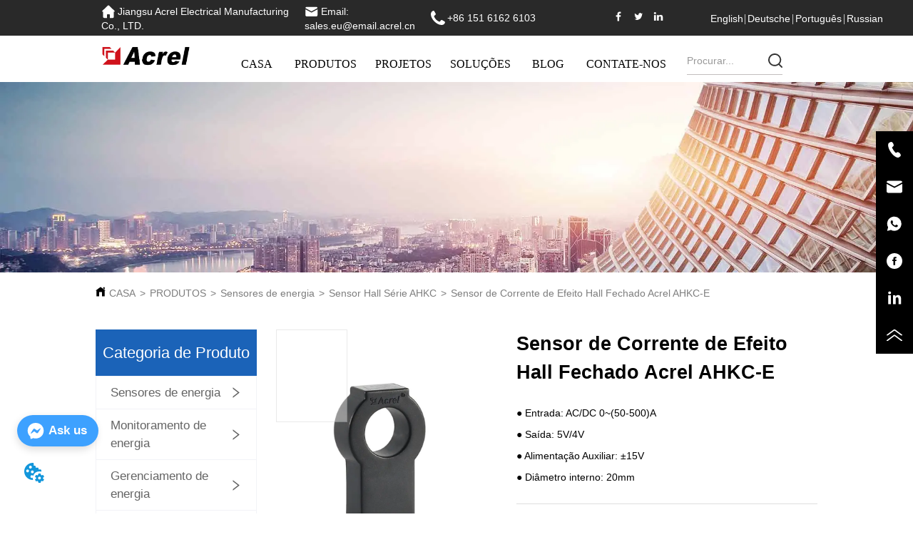

--- FILE ---
content_type: text/html; charset=utf-8
request_url: https://pt.acrel-electric.eu/product/acrel-ahkc-e-closed-hall-effect-current-sensor
body_size: 24743
content:

        <!DOCTYPE html>
        <html lang="pt">
        <head>
            <meta charset="utf-8">
            <title>Sensor de Corrente de Efeito Hall Fechado Acrel AHKC-E</title>
            <meta name="viewport" content="width=device-width,minimum-scale=1,initial-scale=1">
            <meta name="keywords" content="Sensor de Corrente Acrel Hall Effect, HALL SENSOR, CURRENT SENSOR">
            <meta name="description" content="Em geral O Sensor Acrel AHKC-E Hall é usado para transformar a alta corrente AC em pequenos valores ...">
            <meta property="og:type" content="website">
            <meta property="og:title" content="Sensor de Corrente de Efeito Hall Fechado Acrel AHKC-E">
            <meta property="og:description" content="Em geral O Sensor Acrel AHKC-E Hall é usado para transformar a alta corrente AC em pequenos valores ...">
            <meta property="og:image" content="https://dedjh0j7jhutx.cloudfront.net/1473688186151542784%2Fca8e959c47ef32398021e6e6b5548f89.jpg">
            <link rel="alternate" hreflang="pt" href="https://pt.acrel-electric.eu/product/acrel-ahkc-e-closed-hall-effect-current-sensor">
            <link rel="canonical" href="https://pt.acrel-electric.eu/product/acrel-ahkc-e-closed-hall-effect-current-sensor">
            <link rel="stylesheet" href="/index.css">
            <link rel="stylesheet" href="/css/aos.css">
            <link rel="stylesheet" href="/css/animate.css">
            
            <script>
  // Define dataLayer and the gtag function.
  window.dataLayer = window.dataLayer || [];
  function gtag(){dataLayer.push(arguments);}
  
  function getCookieValue(cookieName) {
    const name = cookieName + "=";
    const decodedCookie = decodeURIComponent(document.cookie);
    const cookieArray = decodedCookie.split(';');

    for (let i = 0; i < cookieArray.length; i++) {
        let cookie = cookieArray[i].trim();
        if (cookie.indexOf(name) === 0) {
            return cookie.substring(name.length, cookie.length);
        }
    }
    return undefined;
  };
  if (!getCookieValue('skyCmpCookie')) {
    gtag('consent', 'default', {
      'ad_storage': 'granted',
      'ad_user_data': 'granted',
      'ad_personalization': 'granted',
      'analytics_storage': 'granted',
      'functionality_storage': 'granted',
      'personalization_storage': 'granted',
      'security_storage': 'granted',
    });
  }
</script>
<script defer="defer" src='https://portlet-us.s3.amazonaws.com/bundle/cmp.js'></script>
<!-- Google Tag Manager -->
<script>(function(w,d,s,l,i){w[l]=w[l]||[];w[l].push({'gtm.start':
new Date().getTime(),event:'gtm.js'});var f=d.getElementsByTagName(s)[0],
j=d.createElement(s),dl=l!='dataLayer'?'&l='+l:'';j.async=true;j.src=
'https://www.googletagmanager.com/gtm.js?id='+i+dl;f.parentNode.insertBefore(j,f);
})(window,document,'script','dataLayer','GTM-N7RQBSL');</script>
<!-- End Google Tag Manager -->
<!--Start of Tawk.to Script-->
<script type="text/javascript">
var Tawk_API=Tawk_API||{}, Tawk_LoadStart=new Date();
(function(){
var s1=document.createElement("script"),s0=document.getElementsByTagName("script")[0];
s1.async=true;
s1.src='https://embed.tawk.to/62046ebcb9e4e21181be5631/1frgl14nc';
s1.charset='UTF-8';
s1.setAttribute('crossorigin','*');
s0.parentNode.insertBefore(s1,s0);
})();
</script>
<!--End of Tawk.to Script-->
<script defer id="SkyMessage" src="https://portlet-us.s3.amazonaws.com/bundle/skyMessage.js?layout=left&color=#3DA1FF&pageId=100251322276701"></script>
            <style>.gridFixed{position:fixed;top:0;left:0;right:0;z-index:99}.gridLayout{width:auto;background-repeat:no-repeat;background-position:50%;background-size:cover}.gridLayout>div>.row>.edit{height:inherit}.gridLayout .gridSub{min-height:50px}.gridLayout.gridFixed{transition:background-color .3s}
.tab{overflow:hidden}.tab .tab_header{display:flex;justify-content:center;flex-wrap:wrap}.tab .tab_header .tab_header_btn{padding:0 5px;cursor:pointer}.tab .tab_header .tab_header_btn i svg{vertical-align:middle}.tab .fixed{position:fixed;top:0;z-index:9999}.tab .tab_content{min-height:100px;overflow:auto}
.CImage .CImage_box{width:100%;height:100%;position:relative;display:block;overflow:hidden}.CImage .CImage_title{position:absolute;bottom:0;width:100%;line-height:1.5;text-align:center;display:none}.CImage .CImage_view{cursor:pointer}.CImage img{width:100%;height:100%;display:block;transition:all .3s ease-out;-webkit-transition:all .3s ease-out}
.ant-form .ant-form-item{display:inline-block;padding:0 5px;margin-bottom:3px;width:100%;box-sizing:border-box}.ant-form .ant-form-item .ant-form-item-label{display:block;text-align:left}.ant-form .ant-form-item .ant-btn{line-height:1.5;position:relative;display:inline-block;font-weight:400;white-space:nowrap;text-align:center;background-image:none;-webkit-box-shadow:0 2px 0 rgba(0,0,0,.015);box-shadow:0 2px 0 rgba(0,0,0,.015);cursor:pointer;-webkit-transition:all .3s cubic-bezier(.645,.045,.355,1);transition:all .3s cubic-bezier(.645,.045,.355,1);-webkit-user-select:none;-moz-user-select:none;-ms-user-select:none;user-select:none;-ms-touch-action:manipulation;touch-action:manipulation;height:32px;padding:0;font-size:14px;border-radius:4px;color:rgba(0,0,0,.65);background-color:#fff;border:1px solid transparent;outline:0}.ant-form .ant-form-item .ant-btn-primary{color:#fff;background-color:#1890ff;text-shadow:0 -1px 0 rgba(0,0,0,.12);-webkit-box-shadow:0 2px 0 rgba(0,0,0,.045);box-shadow:0 2px 0 rgba(0,0,0,.045)}.ant-input{-webkit-box-sizing:border-box;box-sizing:border-box;margin:0;font-variant:tabular-nums;list-style:none;-webkit-font-feature-settings:"tnum";font-feature-settings:"tnum";position:relative;display:inline-block;width:100%;height:32px;padding:4px 11px;color:rgba(0,0,0,.65);font-size:14px;line-height:1.5;background-color:#fff;background-image:none;border:1px solid #d9d9d9;border-radius:4px;-webkit-transition:all .3s;transition:all .3s}.ant-input::-moz-placeholder{color:#bfbfbf;opacity:1}.ant-input:-ms-input-placeholder{color:#bfbfbf}.ant-input::-webkit-input-placeholder{color:#bfbfbf}.ant-input:placeholder-shown{text-overflow:ellipsis}.ant-input:focus,.ant-input:hover{border-color:#40a9ff}.ant-input:focus{outline:0;-webkit-box-shadow:0 0 0 2px rgba(24,144,255,.2);box-shadow:0 0 0 2px rgba(24,144,255,.2)}.ant-input-disabled{color:rgba(0,0,0,.25);background-color:#f5f5f5;cursor:not-allowed;opacity:1}.ant-input-disabled:hover{border-color:#d9d9d9;border-right-width:1px!important}.ant-input[disabled]{color:rgba(0,0,0,.25);background-color:#f5f5f5;cursor:not-allowed;opacity:1}.ant-input[disabled]:hover{border-color:#d9d9d9;border-right-width:1px!important}textarea.ant-input{max-width:100%;height:auto;min-height:32px;line-height:1.5;vertical-align:bottom;-webkit-transition:all .3s,height 0s;transition:all .3s,height 0s}.ant-input-lg{height:40px;padding:6px 11px;font-size:16px}.ant-input-sm{height:24px;padding:1px 7px}.ant-input-clear-icon{color:rgba(0,0,0,.25);font-size:12px;cursor:pointer;-webkit-transition:color .3s;transition:color .3s;vertical-align:0}.ant-input-clear-icon:hover{color:rgba(0,0,0,.45)}.ant-input-clear-icon:active{color:rgba(0,0,0,.65)}.ant-input-clear-icon+i{margin-left:6px}.ant-input-textarea-clear-icon{color:rgba(0,0,0,.25);font-size:12px;cursor:pointer;-webkit-transition:color .3s;transition:color .3s;position:absolute;top:0;right:0;margin:8px 8px 0 0}.ant-input-textarea-clear-icon:hover{color:rgba(0,0,0,.45)}.ant-input-textarea-clear-icon:active{color:rgba(0,0,0,.65)}.ant-input-textarea-clear-icon+i{margin-left:6px}.ant-radio-group{-webkit-box-sizing:border-box;box-sizing:border-box;margin:0;padding:0;color:rgba(0,0,0,.65);font-size:14px;font-variant:tabular-nums;line-height:1.5;list-style:none;-webkit-font-feature-settings:"tnum";font-feature-settings:"tnum";display:inline-block;line-height:unset}.ant-radio-wrapper{margin:0 8px 0 0}.ant-radio,.ant-radio-wrapper{-webkit-box-sizing:border-box;box-sizing:border-box;padding:0;color:rgba(0,0,0,.65);font-size:14px;font-variant:tabular-nums;line-height:1.5;list-style:none;-webkit-font-feature-settings:"tnum";font-feature-settings:"tnum";position:relative;display:inline-block;white-space:nowrap;cursor:pointer}.ant-radio{margin:0;line-height:1;vertical-align:sub;outline:none}.ant-radio-input:focus+.ant-radio-inner,.ant-radio-wrapper:hover .ant-radio,.ant-radio:hover .ant-radio-inner{border-color:#1890ff}.ant-radio-input:focus+.ant-radio-inner{-webkit-box-shadow:0 0 0 3px rgba(24,144,255,.08);box-shadow:0 0 0 3px rgba(24,144,255,.08)}.ant-radio-checked:after{position:absolute;top:0;left:0;width:100%;height:100%;border:1px solid #1890ff;border-radius:50%;visibility:hidden;-webkit-animation:antRadioEffect .36s ease-in-out;animation:antRadioEffect .36s ease-in-out;-webkit-animation-fill-mode:both;animation-fill-mode:both;content:""}.ant-radio-wrapper:hover .ant-radio:after,.ant-radio:hover:after{visibility:visible}.ant-radio-inner{position:relative;top:0;left:0;display:block;width:16px;height:16px;background-color:#fff;border:1px solid #d9d9d9;border-radius:100px;-webkit-transition:all .3s;transition:all .3s}.ant-radio-inner:after{position:absolute;top:3px;left:3px;display:table;width:8px;height:8px;background-color:#1890ff;border-top:0;border-left:0;border-radius:8px;-webkit-transform:scale(0);-ms-transform:scale(0);transform:scale(0);opacity:0;-webkit-transition:all .3s cubic-bezier(.78,.14,.15,.86);transition:all .3s cubic-bezier(.78,.14,.15,.86);content:" "}.ant-radio-input{position:absolute;top:0;right:0;bottom:0;left:0;z-index:1;cursor:pointer;opacity:0}.ant-radio-checked .ant-radio-inner{border-color:#1890ff}.ant-radio-checked .ant-radio-inner:after{-webkit-transform:scale(1);-ms-transform:scale(1);transform:scale(1);opacity:1;-webkit-transition:all .3s cubic-bezier(.78,.14,.15,.86);transition:all .3s cubic-bezier(.78,.14,.15,.86)}.ant-radio-disabled .ant-radio-inner{background-color:#f5f5f5;border-color:#d9d9d9!important;cursor:not-allowed}.ant-radio-disabled .ant-radio-inner:after{background-color:rgba(0,0,0,.2)}.ant-radio-disabled .ant-radio-input{cursor:not-allowed}.ant-radio-disabled+span{color:rgba(0,0,0,.25);cursor:not-allowed}span.ant-radio+*{padding-right:8px;padding-left:8px}.ant-radio-button-wrapper{position:relative;display:inline-block;height:32px;margin:0;padding:0 15px;color:rgba(0,0,0,.65);line-height:30px;background:#fff;border:1px solid #d9d9d9;border-top:1.02px solid #d9d9d9;border-left:0;cursor:pointer;-webkit-transition:color .3s,background .3s,border-color .3s;transition:color .3s,background .3s,border-color .3s}.ant-radio-button-wrapper a{color:rgba(0,0,0,.65)}.ant-radio-button-wrapper>.ant-radio-button{display:block;width:0;height:0;margin-left:0}.ant-radio-group-large .ant-radio-button-wrapper{height:40px;font-size:16px;line-height:38px}.ant-radio-group-small .ant-radio-button-wrapper{height:24px;padding:0 7px;line-height:22px}.ant-radio-button-wrapper:not(:first-child):before{position:absolute;top:0;left:-1px;display:block;width:1px;height:100%;background-color:#d9d9d9;content:""}.ant-radio-button-wrapper:first-child{border-left:1px solid #d9d9d9;border-radius:4px 0 0 4px}.ant-radio-button-wrapper:last-child{border-radius:0 4px 4px 0}.ant-radio-button-wrapper:first-child:last-child{border-radius:4px}.ant-radio-button-wrapper:hover{position:relative;color:#1890ff}.ant-radio-button-wrapper:focus-within{outline:3px solid rgba(24,144,255,.06)}.ant-radio-button-wrapper .ant-radio-inner,.ant-radio-button-wrapper input[type=checkbox],.ant-radio-button-wrapper input[type=radio]{width:0;height:0;opacity:0;pointer-events:none}.ant-radio-button-wrapper-checked:not(.ant-radio-button-wrapper-disabled){z-index:1;color:#1890ff;background:#fff;border-color:#1890ff;-webkit-box-shadow:-1px 0 0 0 #1890ff;box-shadow:-1px 0 0 0 #1890ff}.ant-radio-button-wrapper-checked:not(.ant-radio-button-wrapper-disabled):before{background-color:#1890ff!important;opacity:.1}.ant-radio-button-wrapper-checked:not(.ant-radio-button-wrapper-disabled):first-child{border-color:#1890ff;-webkit-box-shadow:none!important;box-shadow:none!important}.ant-radio-button-wrapper-checked:not(.ant-radio-button-wrapper-disabled):hover{color:#40a9ff;border-color:#40a9ff;-webkit-box-shadow:-1px 0 0 0 #40a9ff;box-shadow:-1px 0 0 0 #40a9ff}.ant-radio-button-wrapper-checked:not(.ant-radio-button-wrapper-disabled):active{color:#096dd9;border-color:#096dd9;-webkit-box-shadow:-1px 0 0 0 #096dd9;box-shadow:-1px 0 0 0 #096dd9}.ant-radio-button-wrapper-checked:not(.ant-radio-button-wrapper-disabled):focus-within{outline:3px solid rgba(24,144,255,.06)}.ant-radio-group-solid .ant-radio-button-wrapper-checked:not(.ant-radio-button-wrapper-disabled){color:#fff;background:#1890ff;border-color:#1890ff}.ant-radio-group-solid .ant-radio-button-wrapper-checked:not(.ant-radio-button-wrapper-disabled):hover{color:#fff;background:#40a9ff;border-color:#40a9ff}.ant-radio-group-solid .ant-radio-button-wrapper-checked:not(.ant-radio-button-wrapper-disabled):active{color:#fff;background:#096dd9;border-color:#096dd9}.ant-radio-group-solid .ant-radio-button-wrapper-checked:not(.ant-radio-button-wrapper-disabled):focus-within{outline:3px solid rgba(24,144,255,.06)}.ant-radio-button-wrapper-disabled{cursor:not-allowed}.ant-radio-button-wrapper-disabled,.ant-radio-button-wrapper-disabled:first-child,.ant-radio-button-wrapper-disabled:hover{color:rgba(0,0,0,.25);background-color:#f5f5f5;border-color:#d9d9d9}.ant-radio-button-wrapper-disabled:first-child{border-left-color:#d9d9d9}.ant-radio-button-wrapper-disabled.ant-radio-button-wrapper-checked{color:#fff;background-color:#e6e6e6;border-color:#d9d9d9;-webkit-box-shadow:none;box-shadow:none}@-webkit-keyframes antRadioEffect{0%{-webkit-transform:scale(1);transform:scale(1);opacity:.5}to{-webkit-transform:scale(1.6);transform:scale(1.6);opacity:0}}@keyframes antRadioEffect{0%{-webkit-transform:scale(1);transform:scale(1);opacity:.5}to{-webkit-transform:scale(1.6);transform:scale(1.6);opacity:0}}@supports (-moz-appearance:meterbar) and (background-blend-mode:difference,normal){.ant-radio{vertical-align:text-bottom}}@-webkit-keyframes antCheckboxEffect{0%{-webkit-transform:scale(1);transform:scale(1);opacity:.5}to{-webkit-transform:scale(1.6);transform:scale(1.6);opacity:0}}@keyframes antCheckboxEffect{0%{-webkit-transform:scale(1);transform:scale(1);opacity:.5}to{-webkit-transform:scale(1.6);transform:scale(1.6);opacity:0}}.ant-checkbox{-webkit-box-sizing:border-box;box-sizing:border-box;margin:0;padding:0;color:rgba(0,0,0,.65);font-size:14px;font-variant:tabular-nums;line-height:1.5;list-style:none;-webkit-font-feature-settings:"tnum";font-feature-settings:"tnum";position:relative;top:-.09em;display:inline-block;line-height:1;white-space:nowrap;vertical-align:middle;outline:none;cursor:pointer}.ant-checkbox-input:focus+.ant-checkbox-inner,.ant-checkbox-wrapper:hover .ant-checkbox-inner,.ant-checkbox:hover .ant-checkbox-inner{border-color:#1890ff}.ant-checkbox-checked:after{position:absolute;top:0;left:0;width:100%;height:100%;border:1px solid #1890ff;border-radius:2px;visibility:hidden;-webkit-animation:antCheckboxEffect .36s ease-in-out;animation:antCheckboxEffect .36s ease-in-out;-webkit-animation-fill-mode:backwards;animation-fill-mode:backwards;content:""}.ant-checkbox-wrapper:hover .ant-checkbox:after,.ant-checkbox:hover:after{visibility:visible}.ant-checkbox-inner{position:relative;top:0;left:0;display:block;width:16px;height:16px;background-color:#fff;border:1px solid #d9d9d9;border-radius:2px;border-collapse:separate;-webkit-transition:all .3s;transition:all .3s}.ant-checkbox-inner:after{position:absolute;top:50%;left:22%;display:table;width:5.71428571px;height:9.14285714px;border:2px solid #fff;border-top:0;border-left:0;-webkit-transform:rotate(45deg) scale(0) translate(-50%,-50%);-ms-transform:rotate(45deg) scale(0) translate(-50%,-50%);transform:rotate(45deg) scale(0) translate(-50%,-50%);opacity:0;-webkit-transition:all .1s cubic-bezier(.71,-.46,.88,.6),opacity .1s;transition:all .1s cubic-bezier(.71,-.46,.88,.6),opacity .1s;content:" "}.ant-checkbox-input{position:absolute;top:0;right:0;bottom:0;left:0;z-index:1;width:100%;height:100%;cursor:pointer;opacity:0}.ant-checkbox-checked .ant-checkbox-inner:after{position:absolute;display:table;border:2px solid #fff;border-top:0;border-left:0;-webkit-transform:rotate(45deg) scale(1) translate(-50%,-50%);-ms-transform:rotate(45deg) scale(1) translate(-50%,-50%);transform:rotate(45deg) scale(1) translate(-50%,-50%);opacity:1;-webkit-transition:all .2s cubic-bezier(.12,.4,.29,1.46) .1s;transition:all .2s cubic-bezier(.12,.4,.29,1.46) .1s;content:" "}.ant-checkbox-checked .ant-checkbox-inner{background-color:#1890ff;border-color:#1890ff}.ant-checkbox-disabled{cursor:not-allowed}.ant-checkbox-disabled.ant-checkbox-checked .ant-checkbox-inner:after{border-color:rgba(0,0,0,.25);-webkit-animation-name:none;animation-name:none}.ant-checkbox-disabled .ant-checkbox-input{cursor:not-allowed}.ant-checkbox-disabled .ant-checkbox-inner{background-color:#f5f5f5;border-color:#d9d9d9!important}.ant-checkbox-disabled .ant-checkbox-inner:after{border-color:#f5f5f5;border-collapse:separate;-webkit-animation-name:none;animation-name:none}.ant-checkbox-disabled+span{color:rgba(0,0,0,.25);cursor:not-allowed}.ant-checkbox-disabled:hover:after,.ant-checkbox-wrapper:hover .ant-checkbox-disabled:after{visibility:hidden}.ant-checkbox-wrapper{-webkit-box-sizing:border-box;box-sizing:border-box;margin:0;padding:0;color:rgba(0,0,0,.65);font-size:14px;font-variant:tabular-nums;line-height:1.5;list-style:none;-webkit-font-feature-settings:"tnum";font-feature-settings:"tnum";display:inline-block;line-height:unset;cursor:pointer}.ant-checkbox-wrapper.ant-checkbox-wrapper-disabled{cursor:not-allowed}.ant-checkbox-wrapper+.ant-checkbox-wrapper{margin-left:8px}.ant-checkbox+span{padding-right:8px;padding-left:8px}.ant-checkbox-group{-webkit-box-sizing:border-box;box-sizing:border-box;margin:0;padding:0;color:rgba(0,0,0,.65);font-size:14px;font-variant:tabular-nums;line-height:1.5;list-style:none;-webkit-font-feature-settings:"tnum";font-feature-settings:"tnum";display:inline-block}.ant-checkbox-group-item{display:inline-block;margin-right:8px}.ant-checkbox-group-item:last-child{margin-right:0}.ant-checkbox-group-item+.ant-checkbox-group-item{margin-left:0}.ant-checkbox-indeterminate .ant-checkbox-inner{background-color:#fff;border-color:#d9d9d9}.ant-checkbox-indeterminate .ant-checkbox-inner:after{top:50%;left:50%;width:8px;height:8px;background-color:#1890ff;border:0;-webkit-transform:translate(-50%,-50%) scale(1);-ms-transform:translate(-50%,-50%) scale(1);transform:translate(-50%,-50%) scale(1);opacity:1;content:" "}.ant-checkbox-indeterminate.ant-checkbox-disabled .ant-checkbox-inner:after{background-color:rgba(0,0,0,.25);border-color:rgba(0,0,0,.25)}.Form{padding:20px;background-color:transparent}
.video{max-width:800px}#root{min-height:100%}@media screen and (max-width:600px){.RootSortable{padding-bottom:53px}}.ProDel{min-height:20px;overflow-x:auto}@media screen and (min-width:600px){.ProdelContent{display:block}.MobiledelContent{display:none}}@media screen and (max-width:600px){.MobiledelContent{display:block}.ProdelContent{display:none}}
.Button{min-width:30px}.Button a{text-align:center;display:inline-block;width:100%;transform:translateY(-50%);position:relative;top:50%}.Button a svg{display:none;width:15px;height:15px;margin-right:3px}.Button a .button0_text,.Button a svg{vertical-align:middle}
.emptyDiv{text-align:center;height:100%;display:flex;flex-direction:column;align-items:center;justify-content:center;border:1px dashed #bbb;min-height:100px}.web_col_content_empty_tips_btn{-webkit-box-sizing:border-box;-moz-box-sizing:border-box;box-sizing:border-box;display:inline-block;width:130px;height:40px;line-height:40px;padding:0;border:1px solid rgba(127,155,255,.6);background-color:rgba(202,214,255,.1);color:#5874d8;font-size:15px;vertical-align:middle;cursor:pointer;-webkit-border-radius:2px;-moz-border-radius:2px;border-radius:2px;outline:0}.web_col_content_empty_tips_icon{display:inline-block;width:17px;height:14px;margin-right:5px;vertical-align:middle}.web_col_content_empty_tips_text{display:inline-block}.video{max-width:800px}#root{min-height:100%}@media screen and (max-width:600px){.RootSortable{padding-bottom:53px}}.rootgridv2214{position:relative}.rootgridv2214 .box,.rootgridv2214 .cell{width:100%}.rootgridv2214 .box .grid_content,.rootgridv2214 .cell .grid_content{height:100%}.rootgridv2214 .box>.grid_content{box-sizing:border-box;display:flex;flex:0 1 auto;flex-direction:row;flex-wrap:wrap;margin-right:0;margin-left:0}.rootgridv2214 .cell.edit{position:relative}.rootgridv2214 .cell.edit.empty{height:auto;display:flex;flex-direction:column}.rootgridv2214 .grid_content:after,.rootgridv2214 .grid_content:before{content:"";display:flex}
.SplitLine1{padding-top:5px;padding-bottom:5px}.SplitLine1 hr{color:#ddd;border-top-width:1px;border-top-style:solid;border-left:none;border-right:none;border-bottom:none}
.IconText{min-width:30px}.IconText a{display:flex;align-items:center;width:100%}.IconText a div{height:1em;width:3px}.IconText a svg{width:15px;height:15px;vertical-align:middle}.IconText .none{pointer-events:none}
.TextSource{font-size:12px;line-height:1.5}
.Breadcrumb{font-size:14px}.Breadcrumb .breadcrumb-box{display:flex;align-items:flex-end;overflow-x:hidden}.Breadcrumb .breadcrumb-link{color:#333;flex-shrink:0}.Breadcrumb .breadcrumb-currenctTag{display:inline-block}.Breadcrumb .breadcrumb-separator{margin:0 6px}.Breadcrumb svg{width:14px;height:14px;margin-right:5px;color:#333}
.magnifier-thumb-wrapper{position:relative;display:block;top:0;left:0;width:100%;height:100%}.magnifier-lens{overflow:hidden;background-color:#fff;opacity:.4}.magnifier-lens,.magnifier-loader{position:absolute;border:1px solid #ccc;top:0;left:0}.magnifier-loader{color:#fff;text-align:center;background:transparent;background:rgba(50,50,50,.5);-ms-filter:"progid:DXImageTransform.Microsoft.gradient(startColorstr=#7F323232,endColorstr=#7F323232)";filter:progid:DXImageTransform.Microsoft.gradient(startColorstr=#7F323232,endColorstr=#7F323232)}.magnifier-loader-text{font:13px Arial;margin-top:10px}.magnifier-preview{padding:0;width:100%;height:150px;position:relative;overflow:hidden;z-index:100;pointer-events:none}.magnifier-preview img{position:absolute;top:0;left:0}.hidden{display:none}.ScrollImage-inner{position:relative;width:100%;margin:0 auto}.ScrollImage-inner .ScrollImage-content{overflow:hidden;position:relative}.ScrollImage-inner .ScrollImage-content:hover .ScrollImage-box{animation-play-state:paused!important;-webkit-animation-play-state:paused!important}.ScrollImage-inner .ScrollImage-content .ScrollImage-box{display:flex;position:relative;transition-timing-function:linear;animation-timing-function:linear;-webkit-animation-timing-function:linear;animation-iteration-count:infinite;-webkit-animation-iteration-count:infinite}.ScrollImage-inner .ScrollImage-content .ScrollImage-box .ScrollImage-cell{flex-shrink:0;box-sizing:border-box}.ScrollImage-inner .ScrollImage-content .ScrollImage-box .ScrollImage-cell img{display:block;width:196px;height:100px;max-width:100%}.ScrollImage-inner .ScrollImage-content .ScrollImage-box .ScrollImage-cell .ScrollImage_shade{width:196px;display:flex;justify-content:center;align-items:center;flex-direction:column;text-align:center;margin:0 auto}.ScrollImage-inner .ScrollImage-content .ScrollImage-box .ScrollImage-cell .ScrollImage_shade .ScrollImage_title{width:100%;overflow:hidden;text-overflow:ellipsis;white-space:nowrap;color:#333;text-align:center}.ScrollImage-inner .ScrollImage-content .ScrollImage-box .ScrollImage-cell .ScrollImage_shade .ScrollImage_describe{font-size:12px;width:100%;max-height:40px;overflow:hidden;text-overflow:ellipsis;-webkit-line-clamp:4;-webkit-box-orient:vertical;display:-webkit-box;color:#333;text-align:center}.ScrollImage-inner .arrow-prev{left:0}.ScrollImage-inner .arrow-next{right:0}.ScrollImage-inner .arrow{position:absolute;top:0;bottom:0}.ScrollImage-inner .arrow,.ScrollImage-inner .arrow i{width:30px;display:flex;justify-content:center;align-items:center}.ScrollImage-inner .arrow i{color:#000;font-size:16px;height:50px;cursor:pointer}.video{max-width:800px}#root{min-height:100%}@media screen and (max-width:600px){.RootSortable{padding-bottom:53px}}.ImageSource{box-sizing:initial;width:100%}.ImageSource .detail_img{width:100%;position:relative;margin-top:20px}.ImageSource .detail_img_big{width:100%;height:100%}.ImageSource .detail_img_big .imageZoom{position:relative;width:100%;height:100%;left:0}.ImageSource .detail_img_big .imageZoom #preview{position:fixed;left:0;top:0}.ImageSource .detail_img_big img{width:100%;height:100%}@media screen and (max-width:600px){.ImageSource2{margin-left:0}.ImageSource2,.ImageSource2 .detail_img_big img{width:100%!important}.ImageSource2 .detail_img .prev{left:0}.ImageSource2 .detail_img .next{right:0}}
.video{max-width:800px}#root{min-height:100%}@media screen and (max-width:600px){.RootSortable{padding-bottom:53px}}.newclassifyv224{cursor:pointer;margin:10px 0}.newclassifyv224 .anticon-right{display:flex}.newclassifyv224 .classify-main{padding:10px 20px;position:relative;width:100%;border-bottom-width:0;border-left-width:0;border-right-width:0}.newclassifyv224 .classify-main+.classify-main{border-top:none}@media (hover:hover){.newclassifyv224 .classify-main:hover{background:#f2f3f7}.newclassifyv224 .classify-main:hover .classify-sub{display:block}}.newclassifyv224 .classify-main .classify-sub{left:100%;position:absolute;right:0;top:0;width:fit-content;display:none;background:#fff;z-index:100}.newclassifyv224 .classify-sub__title,.newclassifyv224 .classify-title{display:flex;justify-content:space-between;align-items:center}.newclassifyv224 .classify-sub__item{padding:10px 20px;position:relative;width:300px;border-bottom-width:0;border-left-width:0;border-right-width:0}@media (hover:hover){.newclassifyv224 .classify-sub__item:hover{background:#f2f3f7}.newclassifyv224 .classify-sub__item:hover .classify-third{display:block}.newclassifyv224 .classify-sub__item+.classify-sub__item{border-top:none}}.newclassifyv224 .classify-third{left:100%;position:absolute;right:0;top:0;width:fit-content;display:none;background:#fff;z-index:100}.newclassifyv224 .classify-third__item{padding:10px 20px;width:300px;border-bottom-width:0;border-left-width:0;border-right-width:0}@media (hover:hover){.newclassifyv224 .classify-third__item:hover{color:#00a4ff}}@media screen and (max-width:600px){.newclassifyv224 .anticon-right{transform:rotate(90deg)}.newclassifyv224 .classify-main{width:100%;padding:0;font-size:14px;color:#333}.newclassifyv224 .classify-main .active{display:block}.newclassifyv224 .classify-main:hover{background:#fff}.newclassifyv224 .classify-main .classify-sub__item{padding:0;width:100%!important}.newclassifyv224 .classify-main .classify-sub__item .classify-sub__title{padding:12px 20px;font-size:12px;font-weight:700}.newclassifyv224 .classify-main .classify-sub__item:hover{background:#fff}.newclassifyv224 .classify-main .classify-third__item{width:100%;padding:12px 50px;font-size:12px;color:#666}.newclassifyv224 .classify-main .classify-sub__title,.newclassifyv224 .classify-main .classify-title{padding:12px 20px}.newclassifyv224 .classify-main .classify-sub,.newclassifyv224 .classify-main .classify-third{position:static;width:100%}}
.DataSourceText a{color:inherit}
.video{max-width:800px}#root{min-height:100%}@media screen and (max-width:600px){.RootSortable{padding-bottom:53px}}.navimg{width:100%;display:flex;justify-content:center;background-color:#e7e7e7}.navimg .navimg-item{width:100%;color:#000;font-size:20px;text-align:center}.navimg .navimg-item:hover .navimg-item-title{color:#164c8c}.navimg .navimg-item .navimg-item-title{width:100%;overflow:hidden;text-overflow:ellipsis;white-space:nowrap}.navimg .navimg-item .navimg-item-title.active{color:#164c8c;background-color:#fff}.navimg .navimg-item-title,.navimg .navimg-sub-item-title{cursor:pointer;box-sizing:border-box;display:inline-block;vertical-align:middle;height:100%;color:#000}.navimg .navimg-item-title:hover,.navimg .navimg-sub-item-title:hover{color:#164c8c}.navimg .navimg-item:hover .navimg-sub{display:flex}.navimg .navimg-sub{display:none;position:absolute;text-align:center;font-size:16px;color:#fff;padding:10px 20px 20px;z-index:10000}.navimg .navimg-sub .navimg-sub-item{width:100%;text-align:left}.navimg .navimg-sub .navimg-sub-item-title{width:100%}.navimg .navimg-sub .pic{margin-left:10px}
.searchWrap .underline{width:100%;height:1px;background-color:#000}.searchWrap .main{display:flex;align-items:center;height:inherit}.searchWrap .main .input{height:100%;border:none;outline:none;flex:1;overflow:hidden}.searchWrap .main .icon{vertical-align:middle;cursor:pointer;margin-left:5px}.search_component{height:40px}
.languageWrap{width:100%}.languageWrap .language_line{width:1px;height:1em;vertical-align:middle;background-color:#595959;display:inline-block}
.HoverIcon{left:auto;top:auto;position:fixed;z-index:2000;right:0;bottom:60px}.HoverIcon ul{list-style:none;margin:0;padding:0}.HoverIcon ul li{position:relative;width:52px;height:52px;background-color:#000}.HoverIcon ul li .sideitem{width:100%;height:100%;color:#fff;position:absolute;top:0;right:0;display:flex;align-items:center;justify-content:center;overflow-y:hidden;overflow:initial}.HoverIcon ul li .sideitem .sideicon svg{width:22px;height:22px;vertical-align:middle}.HoverIcon ul li .sideitem .sidetitle{display:none;white-space:nowrap;overflow:hidden;text-overflow:ellipsis;font-size:20px}.HoverIcon ul li .sideitem:hover{background-color:#e6a23c}.HoverIcon ul li .sideitem.sidebox:hover{background-color:#e6a23c;width:250px;transition:width .1s;justify-content:normal}.HoverIcon ul li .sideitem.sidebox:hover .sideicon{margin:0 10px;float:left}.HoverIcon ul li .sideitem.sidebox:hover .sidetitle,.HoverIcon ul li:hover .sideshow{display:block}.HoverIcon ul li .sideshow{position:absolute;top:0;right:100%;border:1px solid #dfdddd;display:none;width:200px;height:200px}.HoverIcon ul li .sideshow img{width:100%;height:100%}
.video{max-width:800px}#root{min-height:100%}@media screen and (max-width:600px){.RootSortable{padding-bottom:53px}}.ImageCollect1 .ImageCollectCell{overflow:hidden}.ImageCollect1 .Image_box{width:100%;height:100%;position:relative;display:block;margin:0 auto;max-width:100%;transition:all .3s ease-out;-webkit-transition:all .3s ease-out}.ImageCollect1 .Image_shade{position:absolute;top:0;left:0;right:0;bottom:0;width:100%;text-align:center;display:none;background:rgba(0,0,0,.6);justify-content:center;align-items:center;flex-direction:column;color:#fff}.ImageCollect1 .Image_shade .Image_title{font-size:14px;width:100%;overflow:hidden;text-overflow:ellipsis;white-space:nowrap}.ImageCollect1 .Image_shade .Image_describe{font-size:12px;width:100%;overflow:hidden;text-overflow:ellipsis;white-space:nowrap}.ImageCollect1 img{display:block;width:100%;height:100%}@media screen and (min-width:600px){.ImageCollect1 .Image_box:hover .Image_shade{display:flex}}@media screen and (max-width:600px){.ImageCollect1 .Image_shade{height:32px;line-height:32px;top:unset}.ImageCollect1 .Image_shade .Image_describe{display:block}}
.text{min-width:100px;min-height:20px}.text ul,.text ul>li{list-style:disc}.text ol,.text ol>li{list-style:decimal}

.video{max-width:800px}#root{min-height:100%}@media screen and (max-width:600px){.RootSortable{padding-bottom:53px}}.FooterMobile2{display:none;position:fixed;width:100%;bottom:0;z-index:1}.FooterMobile2 .mobile-footer-container .footer-mobile-bottom{background-color:#333;display:flex;flex-direction:row;justify-content:space-around;color:#fff;line-height:49px}.FooterMobile2 .mobile-footer-container .footer-mobile-bottom .footer-mobile-item a{color:inherit}.FooterMobile2 .mobile-footer-container .footer-mobile-bottom .footer-mobile-item a i{vertical-align:sub}.FooterMobile2 .mobile-footer-container .footer-mobile-bottom .footer-mobile-item a svg{width:18px;height:18px;margin-right:5px}@media screen and (max-width:600px){.FooterMobile2{display:block}}
#Tab319_3f6383e40dfc60a6a52e3493313c105a .tab_header .tab_header_btn svg{color:rgba(255,255,255, 1);width:16px;height:16px}
#Tab319_3f6383e40dfc60a6a52e3493313c105a .tab_header{justify-content:space-between}
#Tab319_3f6383e40dfc60a6a52e3493313c105a .tab_header .tab_header_btn{color:rgba(255,255,255, 1);width:280px;font-size:18px;text-align:center;font-family:Arial;line-height:60px;white-space:nowrap;text-overflow:ellipsis;overflow:hidden;background-color:rgba(24,144,255, 1)}
#Tab319_3f6383e40dfc60a6a52e3493313c105a .tab_header .tab_header_btn.active{background-color:rgba(8,91,187, 1)}
#Tab319_3f6383e40dfc60a6a52e3493313c105a .tab_content{margin-top:0px;margin-Bottom:0px;margin-Left:0%;margin-Right:0%;background-color:rgba(170,161,212, 0)}
#Tab319_3f6383e40dfc60a6a52e3493313c105a .tab_header .tab_header_btn i{display:inline-block;margin-right:6.25%}
#Tab319_3f6383e40dfc60a6a52e3493313c105a .tab_header .tab_header_btn:hover{background-color:rgba(8,91,187, 1)}
#Image220_61391404a01af7174d7361625395c6a7 .CImage_title{font-size:14px}
#Form2327_bbbba965e2108c2aa3343e0e4736a5010 .ant-form .ant-form-item:last-child button{width:120px;height:40px}
#Form2327_bbbba965e2108c2aa3343e0e4736a5010 .ant-form .ant-form-item input{height:40px}
#Form2327_bbbba965e2108c2aa3343e0e4736a5010 .ant-form .ant-form-item .ant-input{color:rgba(0,0,0, 1);font-size:12px;font-family:Arial;border-color:rgba(196,198,207, 1);border-style:solid;;border-width:0px;border-radius:2px 2px 2px 2px;background-color:rgba(245,245,245, 1)}
#Form2327_bbbba965e2108c2aa3343e0e4736a5010 .ant-form .ant-form-item .ant-btn{color:rgba(255,255,255, 1);font-size:16px;font-family:Arial;border-width:0px;border-radius:2px 2px 2px 2px;background-color:rgba(27,99,184, 1)}
#Form2327_bbbba965e2108c2aa3343e0e4736a5010 .ant-form .ant-form-item{margin-bottom:2.2146861374489584%}
#Form2327_bbbba965e2108c2aa3343e0e4736a5010{margin-top:0px;margin-Bottom:0px;margin-Left:0%;margin-Right:0%;background-color:rgba(255,255,255, 1)}
#Form2327_bbbba965e2108c2aa3343e0e4736a5010{display: block}
#Form2327_bbbba965e2108c2aa3343e0e4736a5010 .ant-form .ant-form-item .ant-input:hover{color:rgba(0,0,0, 1)}
#Form2327_bbbba965e2108c2aa3343e0e4736a5010 .ant-form .ant-form-item .ant-form-item-label{color:rgba(51,51,51, 1);font-size:15px;font-family:Arial}
#ProDel224_829b3b8b322f78b91f7e1ae9e7a1b0e9{margin-top:0px;margin-Bottom:10px;margin-Left:0%;margin-Right:0%}
#ProDel224_647ab29444c45742a66e3f1e317527dc0{margin-top:20px;margin-Bottom:50px;margin-Left:0.6737237423135652%;margin-Right:0.6737237423135652%}
#ProDel224_80d38fa03b48e227808ab567705decaf0{margin-top:20px;margin-Bottom:10px;margin-Left:0.6747554785192522%;margin-Right:0.6747554785192522%}
#ProDel224_a396afc9d8f4f241a166c7e89f30dc070{margin-top:20px;margin-Bottom:10px;margin-Left:0.6747554785192522%;margin-Right:0.6747554785192522%}
#ProDel224_c68247841c344eacb1f90744c48e007d0{margin-top:20px;margin-Bottom:10px;margin-Left:0.6747554785192522%;margin-Right:0.6747554785192522%}
#Button11413_802787a00851129cba642ae613fe25070 a svg{display:none}
#Button11413_802787a00851129cba642ae613fe25070:hover{background-color:rgba(24,144,255, 1)}
#Button11413_802787a00851129cba642ae613fe25070:hover .button0_text{color:rgba(255,255,255, 1)}
#Button11413_802787a00851129cba642ae613fe25070{margin-top:10px;margin-Bottom:10px;margin-Left:0%;margin-Right:70.46923362634642%;height:50px;border-color:rgba(24,144,255, 1);border-style:solid;;border-width:0px;border-radius:0px 0px 0px 0px;background-color:rgba(27,99,184, 1)}
#Button11413_802787a00851129cba642ae613fe25070 .button0_text{color:rgba(255,255,255, 1);font-size:17px;font-family:Arial}
#Button11413_e71584e1f235d0f84e897300e7c21f441 a svg{display:none}
#Button11413_e71584e1f235d0f84e897300e7c21f441 a{text-align:center}
#Button11413_e71584e1f235d0f84e897300e7c21f441:hover{border-color:rgba(163,129,89, 1);border-style:solid;;border-width:0px;background-color:rgba(27,99,184, 1)}
#Button11413_e71584e1f235d0f84e897300e7c21f441:hover .button0_text{color:rgba(255,255,255, 1)}
#Button11413_e71584e1f235d0f84e897300e7c21f441{margin-top:0px;margin-Bottom:0px;margin-Left:0%;margin-Right:0%;height:65px;border-color:rgba(255,255,255, 1);border-style:solid;;border-width:0px;border-radius:0px 0px 0px 0px;background-color:rgba(27,99,184, 1)}
#Button11413_e71584e1f235d0f84e897300e7c21f441 .button0_text{color:rgba(255,255,255, 1);font-size:22px;font-family:Arial}
#RootGrid2214_3a3c30cbf7f886d38b6b338755f447ae{padding-top:0%;padding-Bottom:0%;padding-Left:0%;padding-Right:0%}
#SplitLine222_52cb8a2d98106886e557046c8c292405{margin-top:5px;margin-Bottom:5px;margin-Left:0%;margin-Right:0%}
#IconText11413_d2cdec8c637c728e4861228077e1027b a:hover svg{color:rgba(51,51,51, 1);display:inline-block;width:16px;height:16px}
#IconText11413_d2cdec8c637c728e4861228077e1027b a svg{color:rgba(27,99,184, 1);display:inline-block;width:30px;height:30px}
#IconText11413_d2cdec8c637c728e4861228077e1027b a{flex-direction:row;justify-content:}
#IconText11413_d2cdec8c637c728e4861228077e1027b{margin-top:10px;margin-Bottom:10px;margin-Left:0%;margin-Right:0%}
#IconText11413_d2cdec8c637c728e4861228077e1027b div{width:10px}
#IconText11413_d2cdec8c637c728e4861228077e1027b .IconText_text{color:rgba(27,99,184, 1);display:block;font-size:28px;font-family:Arial;font-weight: bold}
#IconText11413_d2cdec8c637c728e4861228077e1027b a:hover .IconText_text{color:rgba(51,51,51, 1);font-size:16px;font-family:Arial}
#RootGrid2214_c915edf04836d53af24fc3d69c8493960{margin-top:0px;margin-Bottom:0px;margin-Left:0%;margin-Right:0%;padding-top:0%;padding-Bottom:2.6096033402922756%;padding-Left:10.438413361169102%;padding-Right:10.438413361169102%;background-color:rgba(255,255,255, 0.5)}
#RootGridCell_c915edf04836d53af24fc3d69c84939617>.grid_content{background-color:rgba(255,255,255, 1)}
#RootGrid2214_e71584e1f235d0f84e897300e7c21f440{margin-top:0px;margin-Bottom:0px;margin-Left:0%;margin-Right:0%;padding-top:2.6096033402922756%;padding-Bottom:2.6096033402922756%;padding-Left:10.438413361169102%;padding-Right:10.438413361169102%;background-color:rgba(255,255,255, 0.5)}
#RootGridCell_806a76c97d08a26ae613bf90484f55661>.grid_content{background-color:rgba(255,255,255, 1)}
#RootGridCell_e71584e1f235d0f84e897300e7c21f4412{padding-top:0%;padding-Bottom:0%;padding-Left:0%;padding-Right:2.612330198537095%}
#RootGridCell_e71584e1f235d0f84e897300e7c21f4413>.grid_content{background-color:rgba(255,255,255, 1)}
#SplitLine222_c915edf04836d53af24fc3d69c8493964{margin-top:10px;margin-Bottom:10px;margin-Left:0%;margin-Right:0%}
#SplitLine222_c915edf04836d53af24fc3d69c8493964 hr{color:rgba(233,233,233, 1)}
#IconText11413_e10882c30629926db810fa6d469600de0 a:hover svg{color:rgba(51,51,51, 1);display:inline-block;width:16px;height:16px}
#IconText11413_e10882c30629926db810fa6d469600de0 a svg{color:rgba(27,99,184, 1);display:inline-block;width:30px;height:30px}
#IconText11413_e10882c30629926db810fa6d469600de0 a{flex-direction:row;justify-content:}
#IconText11413_e10882c30629926db810fa6d469600de0{margin-top:10px;margin-Bottom:10px;margin-Left:0%;margin-Right:0%}
#IconText11413_e10882c30629926db810fa6d469600de0 div{width:10px}
#IconText11413_e10882c30629926db810fa6d469600de0 .IconText_text{color:rgba(27,99,184, 1);display:block;font-size:28px;font-family:Arial;font-weight: bold}
#IconText11413_e10882c30629926db810fa6d469600de0 a:hover .IconText_text{color:rgba(51,51,51, 1);font-size:16px;font-family:Arial}
#TextSource1148_80b92714d01eb2c797b13e8be4e6799f .clearTextStyle{color:rgba(0,0,0, 1);font-size:27px;font-family:Arial}
#TextSource1148_80b92714d01eb2c797b13e8be4e6799f{margin-top:0px;margin-Bottom:15px;margin-Left:0%;margin-Right:0%}
#Breadcrumb1148_02f761d8f11464dc8211fe1ed7b061040 svg{color:rgba(0,0,0, 1);display:inline-block;width:14px;height:14px}
#Breadcrumb1148_02f761d8f11464dc8211fe1ed7b061040 .breadcrumb-link{color:rgba(126,126,126, 1);font-size:14px;font-family:Arial}
#Breadcrumb1148_02f761d8f11464dc8211fe1ed7b061040{margin-top:20px;margin-Bottom:10px;margin-Left:10.44932079414838%;margin-Right:0%}
#Breadcrumb1148_02f761d8f11464dc8211fe1ed7b061040 .breadcrumb-link:hover{color:rgba(0,0,0, 1);font-size:14px;font-family:Arial}
#ImageSource224_3e736185df1f66b78a33dc781568ab6b2 .magnifier-preview,#ImageSource224_3e736185df1f66b78a33dc781568ab6b2 .magnifier-lens{display:block}
#ImageSource224_3e736185df1f66b78a33dc781568ab6b2{margin-top:0px;margin-Bottom:0px;margin-Left:0%;margin-Right:11.412554502041663%}
#ImageSource224_3e736185df1f66b78a33dc781568ab6b2 .detail_img_big .imageZoom img{object-fit:contain}
#ImageSource224_3e736185df1f66b78a33dc781568ab6b2 .detail_img .ScrollImage-cell img{object-fit:contain}
#ClassifyList224_e71584e1f235d0f84e897300e7c21f442 .newclassifyList .classify-main:hover .classify-title{color:rgba(27,99,184, 1);font-size:17px;font-family:Arial}
#ClassifyList224_e71584e1f235d0f84e897300e7c21f442 .newclassifyList .classify-main{background-color:rgba(255,255,255, 1)}
#ClassifyList224_e71584e1f235d0f84e897300e7c21f442 .newclassifyList .classify-main:hover{background-color:rgba(255,255,255, 1)}
#ClassifyList224_e71584e1f235d0f84e897300e7c21f442{margin-top:0px;margin-Bottom:0px;margin-Left:0%;margin-Right:0%}
#ClassifyList224_e71584e1f235d0f84e897300e7c21f442 .classify-main:not(:first-child){border-style:solid !important;;border-top-color:rgba(242,243,247, 1);border-top-width:1px;border-top-style:solid;}
#ClassifyList224_e71584e1f235d0f84e897300e7c21f442 .newclassifyList{border-color:rgba(242,243,247, 1);border-style:solid;;border-width:1px}
#ClassifyList224_e71584e1f235d0f84e897300e7c21f442 .newclassifyList .classify-main.selected{background-color:rgba(255,255,255, 1)}
#ClassifyList224_e71584e1f235d0f84e897300e7c21f442 .newclassifyList .classify-main.selected .classify-title{color:rgba(27,99,184, 1)}
#ClassifyList224_e71584e1f235d0f84e897300e7c21f442 .newclassifyList .classify-main .classify-sub .classify-sub__item:not(:first-child), #ClassifyList224_e71584e1f235d0f84e897300e7c21f442 .newclassifyList .classify-main .classify-third .classify-third__item:not(:first-child){border-style:solid !important;;border-top-color:rgba(242,243,247, 1);border-top-width:1px;border-top-style:solid;}
#ClassifyList224_e71584e1f235d0f84e897300e7c21f442 .newclassifyList .classify-main .classify-title{color:rgba(34,34,34, 0.7);font-size:17px;font-family:Arial;line-height:25px}
#ClassifyList224_e71584e1f235d0f84e897300e7c21f442 .newclassifyList .classify-main .classify-sub .classify-sub__item, #ClassifyList224_e71584e1f235d0f84e897300e7c21f442 .newclassifyList .classify-main .classify-third .classify-third__item{font-size:16px;font-family:Arial;line-height:30px}
#DataSourceText1148_c915edf04836d53af24fc3d69c8493965{margin-top:0px;margin-Bottom:20px;margin-Left:0%;margin-Right:0%}
#DataSourceText1148_c915edf04836d53af24fc3d69c8493966{margin-top:10px;margin-Bottom:10px;margin-Left:0%;margin-Right:0%}
#Image220_66249e5f946eead7e8fd678b31fda56413 .CImage_title{font-size:14px}
#Image220_66249e5f946eead7e8fd678b31fda56413{margin-top:10px;margin-Bottom:10px;margin-Left:43.570402298850574%;margin-Right:14.632314524555904%}
#NavImg234_66249e5f946eead7e8fd678b31fda56414 .navimg .pic img{height:200px;background-size:contain}
#NavImg234_66249e5f946eead7e8fd678b31fda56414 .navimg-sub .navimg-sub-item.active .navimg-sub-item-title{color:rgba(0,141,196, 1)}
#NavImg234_66249e5f946eead7e8fd678b31fda56414 .navimg-sub .navimg-sub-item.active{background-color:rgba(255,255,255, 1)}
#NavImg234_66249e5f946eead7e8fd678b31fda56414 .navimg .navimg-item .navimg-item-title{color:rgba(0,0,0, 1);font-size:16px;font-family:Verdana;;line-height:40px}
#NavImg234_66249e5f946eead7e8fd678b31fda56414 .navimg{justify-content:flex-start;background-color:rgba(34,25,77, 0)}
#NavImg234_66249e5f946eead7e8fd678b31fda56414 .navimg .navimg-item:hover .navimg-item-title{color:rgba(0,0,0, 1);font-size:16px;font-family:Verdana}
#NavImg234_66249e5f946eead7e8fd678b31fda56414 .navimg .navimg-sub{padding-top:0.6966213862765587%;padding-Bottom:0.6966213862765587%;padding-Left:0.6966213862765587%;padding-Right:0.6966213862765587%}
#NavImg234_66249e5f946eead7e8fd678b31fda56414 .navimg .navimg-item{text-align:center}
#NavImg234_66249e5f946eead7e8fd678b31fda56414 .navimg-sub .navimg-sub-item:hover{background-color:rgba(255,255,255, 1)}
#NavImg234_66249e5f946eead7e8fd678b31fda56414 .navimg-item{margin-left: 2.089864158829676%;margin-right:2.089864158829676%}
#NavImg234_66249e5f946eead7e8fd678b31fda56414 .navimg-sub-item{width:215px}
#NavImg234_66249e5f946eead7e8fd678b31fda56414 .navimg-sub-item .navimg-sub-item-title{color:rgba(74,74,74, 1);font-size:15px;font-family:Arial;line-height:35px}
#NavImg234_66249e5f946eead7e8fd678b31fda56414 .navimg-sub .navimg-sub-item:hover .navimg-sub-item-title{color:rgba(0,141,196, 1);font-family:Arial}
#NavImg234_66249e5f946eead7e8fd678b31fda56414{margin-top:20px;margin-Bottom:0px;margin-Left:0%;margin-Right:2.089864158829676%}
#NavImg234_66249e5f946eead7e8fd678b31fda56414 .navimg-sub{border-width:1px;background-color:rgba(255,255,255, 1)}
#NavImg234_66249e5f946eead7e8fd678b31fda56414 .navimg .pic{padding-top:3.761860777563187%;padding-Bottom:3.761860777563187%;padding-Left:0%;padding-Right:3.761860777563187%}
#NavImg234_66249e5f946eead7e8fd678b31fda56414 .navimg .navimg-sub-item{border-color:rgba(155,155,155, 0.21);border-style:solid;;border-width:0px;background-color:rgba(255,255,255, 1)}
#NavImg234_66249e5f946eead7e8fd678b31fda56414{display: block}
#NavImg234_66249e5f946eead7e8fd678b31fda56414 .navimg .navimg-item.active .navimg-item-title{font-size:16px;font-family:Verdana}
#Search220_66249e5f946eead7e8fd678b31fda56415:hover, #Search220_66249e5f946eead7e8fd678b31fda56415:hover .input, #Search220_66249e5f946eead7e8fd678b31fda56415:hover .icon{background-color:rgba(34,25,77, 0)}
#Search220_66249e5f946eead7e8fd678b31fda56415 .icon svg{color:rgba(51,51,51, 1);width:20px;height:20px}
#Search220_66249e5f946eead7e8fd678b31fda56415 .input ,#Search220_66249e5f946eead7e8fd678b31fda56415 .input::placeholder{color:rgba(153,153,153, 1)}
#Search220_66249e5f946eead7e8fd678b31fda56415 .input:hover, #Search220_66249e5f946eead7e8fd678b31fda56415 .input:hover::placeholder{color:rgba(102,102,102, 1)}
#Search220_66249e5f946eead7e8fd678b31fda56415 .input{font-size:14px;font-family:Arial}
#Search220_66249e5f946eead7e8fd678b31fda56415:hover{border-bottom-color:rgba(51,51,51, 1);border-bottom-width:1px;border-bottom-style:solid;}
#Search220_66249e5f946eead7e8fd678b31fda56415 .input:hover{font-size:14px;font-family:Arial}
#Search220_66249e5f946eead7e8fd678b31fda56415{margin-top:25px;margin-Bottom:10px;margin-Left:1.0122779519331244%;margin-Right:57.19043887147336%;height:30px;border-bottom-color:rgba(195,190,190, 1);border-bottom-style:solid !important;;border-bottom-width:1px;border-bottom-style:solid;}
#Search220_66249e5f946eead7e8fd678b31fda56415 .underline{height:1px;background-color:rgba(36,58,89, 1)}
#Search220_66249e5f946eead7e8fd678b31fda56415 .icon svg:hover{color:rgba(51,51,51, 1);width:20px;height:20px}
#Search220_66249e5f946eead7e8fd678b31fda56415, #Search220_66249e5f946eead7e8fd678b31fda56415 .input{background-color:rgba(255,255,255, 0)}
#Button11413_66249e5f946eead7e8fd678b31fda5648:hover a svg{color:rgba(95,142,224, 1)}
#Button11413_66249e5f946eead7e8fd678b31fda5648 a svg{color:rgba(255,255,255, 1);display:inline-block;width:20px;height:20px}
#Button11413_66249e5f946eead7e8fd678b31fda5648 a{text-align:left}
#Button11413_66249e5f946eead7e8fd678b31fda5648:hover{background-color:rgba(24,144,255, 0)}
#Button11413_66249e5f946eead7e8fd678b31fda5648:hover .button0_text{color:rgba(255,255,255, 1)}
#Button11413_66249e5f946eead7e8fd678b31fda5648{margin-top:10px;margin-Bottom:10px;margin-Left:0%;margin-Right:0%;height:30px;border-color:rgba(24,144,255, 1);border-style:solid;;border-width:0px;border-radius:40px 40px 40px 40px;background-color:rgba(24,144,255, 0)}
#Button11413_66249e5f946eead7e8fd678b31fda5648 .button0_text{color:rgba(255,255,255, 1);font-size:14px;font-family:Arial}
#Button11413_66249e5f946eead7e8fd678b31fda5649:hover a svg{color:rgba(95,142,224, 1)}
#Button11413_66249e5f946eead7e8fd678b31fda5649 a svg{color:rgba(255,255,255, 1);display:inline-block;width:20px;height:20px}
#Button11413_66249e5f946eead7e8fd678b31fda5649 a{text-align:left}
#Button11413_66249e5f946eead7e8fd678b31fda5649:hover{background-color:rgba(24,144,255, 0)}
#Button11413_66249e5f946eead7e8fd678b31fda5649:hover .button0_text{color:rgba(255,255,255, 1)}
#Button11413_66249e5f946eead7e8fd678b31fda5649{margin-top:10px;margin-Bottom:10px;margin-Left:0%;margin-Right:0%;height:30px;border-color:rgba(24,144,255, 1);border-style:solid;;border-width:0px;border-radius:40px 40px 40px 40px;background-color:rgba(24,144,255, 0)}
#Button11413_66249e5f946eead7e8fd678b31fda5649 .button0_text{color:rgba(255,255,255, 1);font-size:14px;font-family:Arial}
#Button11413_66249e5f946eead7e8fd678b31fda56410:hover a svg{color:rgba(95,142,224, 1)}
#Button11413_66249e5f946eead7e8fd678b31fda56410 a svg{color:rgba(255,255,255, 1);display:inline-block;width:20px;height:20px}
#Button11413_66249e5f946eead7e8fd678b31fda56410 a{text-align:left}
#Button11413_66249e5f946eead7e8fd678b31fda56410:hover{background-color:rgba(24,144,255, 0)}
#Button11413_66249e5f946eead7e8fd678b31fda56410:hover .button0_text{color:rgba(255,255,255, 1)}
#Button11413_66249e5f946eead7e8fd678b31fda56410{margin-top:10px;margin-Bottom:10px;margin-Left:0%;margin-Right:0%;height:30px;border-color:rgba(24,144,255, 1);border-style:solid;;border-width:0px;border-radius:40px 40px 40px 40px;background-color:rgba(24,144,255, 0)}
#Button11413_66249e5f946eead7e8fd678b31fda56410 .button0_text{color:rgba(255,255,255, 1);font-size:14px;font-family:Arial}
#RootGrid2214_66249e5f946eead7e8fd678b31fda5643{background-color:rgba(41,41,41, 1)}
#RootGrid2214_66249e5f946eead7e8fd678b31fda5644{margin-top:0px;margin-Bottom:0px;margin-Left:0%;margin-Right:0%;padding-top:0%;padding-Bottom:0%;padding-Left:0%;padding-Right:0%;background-color:rgba(255,255,255, 1)}
#Language2117_66249e5f946eead7e8fd678b31fda56412 .language_select{color:rgba(255,255,255, 1);font-size:14px;font-family:Arial}
#Language2117_66249e5f946eead7e8fd678b31fda56412 .language_title:hover,#Language2117_66249e5f946eead7e8fd678b31fda56412 .language_select:hover{color:rgba(255,255,255, 1);font-size:14px;font-family:Arial}
#Language2117_66249e5f946eead7e8fd678b31fda56412 .language_title{color:rgba(255,255,255, 1);font-size:14px;font-family:Arial}
#Language2117_66249e5f946eead7e8fd678b31fda56412{margin-top:18px;margin-Bottom:0px;margin-Left:0%;margin-Right:0%}
#Language2117_66249e5f946eead7e8fd678b31fda56412 .language_line{width:1px;background-color:rgba(193,193,193, 1);margin-left: 1.0136847440446022%;margin-right:1.0136847440446022%}
#HoverIcon2117_66249e5f946eead7e8fd678b31fda56416 ul .sideitem:hover{background-color:rgba(26,99,184, 1)}
#HoverIcon2117_66249e5f946eead7e8fd678b31fda56416 ul li:hover .sideitem .sidetitle{font-size:15px;font-family:Arial}
#HoverIcon2117_66249e5f946eead7e8fd678b31fda56416{bottom:31.11385351807184%}
#ImageCollect11413_66249e5f946eead7e8fd678b31fda56411 .ImageCollectCell{margin-left: 21.585160202360875%;margin-right:21.585160202360875%}
#ImageCollect11413_66249e5f946eead7e8fd678b31fda56411 .Image_box img{object-fit:contain}
#ImageCollect11413_66249e5f946eead7e8fd678b31fda56411{margin-top:15px;margin-Bottom:0px;margin-Left:0%;margin-Right:41.38133725202057%}
#ImageCollect11413_66249e5f946eead7e8fd678b31fda56411 .Image_box:hover .Image_shade{background-color:rgba(34,25,77, 0)}
#Text2114_a6dce99de88282cceb7a901440a5102217{margin-top:0px;margin-Bottom:0px;margin-Left:4.3650252353021415%;margin-Right:3.9694448233528847%}
#Text2114_a6dce99de88282cceb7a901440a5102226{margin-top:0px;margin-Bottom:0px;margin-Left:4.3650252353021415%;margin-Right:3.9694448233528847%}
#Button11413_a6dce99de88282cceb7a901440a5102223 a svg{display:none}
#Button11413_a6dce99de88282cceb7a901440a5102223 a{text-align:right}
#Button11413_a6dce99de88282cceb7a901440a5102223:hover{background-color:rgba(24,144,255, 0)}
#Button11413_a6dce99de88282cceb7a901440a5102223:hover .button0_text{color:rgba(255,255,255, 1)}
#Button11413_a6dce99de88282cceb7a901440a5102223{margin-top:0px;margin-Bottom:10px;margin-Left:33.42654480971218%;margin-Right:1.0912563088255354%;height:40px;border-color:rgba(24,144,255, 1);border-style:solid;;border-width:0px;border-radius:40px 40px 40px 40px;background-color:rgba(24,144,255, 0)}
#Button11413_a6dce99de88282cceb7a901440a5102223 .button0_text{color:rgba(255,255,255, 1);font-family:Arial}
#Button11413_a6dce99de88282cceb7a901440a5102224 a svg{display:none}
#Button11413_a6dce99de88282cceb7a901440a5102224 a{text-align:left}
#Button11413_a6dce99de88282cceb7a901440a5102224:hover{background-color:rgba(24,144,255, 0)}
#Button11413_a6dce99de88282cceb7a901440a5102224:hover .button0_text{color:rgba(255,255,255, 1)}
#Button11413_a6dce99de88282cceb7a901440a5102224{margin-top:0px;margin-Bottom:10px;margin-Left:0%;margin-Right:67.26231073523394%;height:40px;border-color:rgba(24,144,255, 1);border-style:solid;;border-width:0px;border-radius:40px 40px 40px 40px;background-color:rgba(24,144,255, 0)}
#Button11413_a6dce99de88282cceb7a901440a5102224 .button0_text{color:rgba(255,255,255, 1);font-family:Arial}
#Button11413_a6dce99de88282cceb7a901440a5102225:hover a svg{color:rgba(95,142,224, 1)}
#Button11413_a6dce99de88282cceb7a901440a5102225 a svg{color:rgba(255,255,255, 1);display:none;width:20px;height:20px}
#Button11413_a6dce99de88282cceb7a901440a5102225 a{text-align:left}
#Button11413_a6dce99de88282cceb7a901440a5102225:hover{background-color:rgba(24,144,255, 0)}
#Button11413_a6dce99de88282cceb7a901440a5102225:hover .button0_text{color:rgba(255,255,255, 1)}
#Button11413_a6dce99de88282cceb7a901440a5102225{margin-top:px;margin-Bottom:10px;margin-Left:4.361615059337062%;margin-Right:8.334470058655025%;height:30px;border-color:rgba(24,144,255, 1);border-style:solid;;border-width:0px;border-radius:40px 40px 40px 40px;background-color:rgba(24,144,255, 0)}
#Button11413_a6dce99de88282cceb7a901440a5102225 .button0_text{color:rgba(255,255,255, 1);font-size:14px;font-family:Arial}
#RootGrid2214_a6dce99de88282cceb7a901440a510224{padding-top:0%;padding-Bottom:0%;padding-Left:13.569937369519833%;padding-Right:14.613778705636744%;background-color:rgba(38,37,41, 1)}
#SplitLine222_a6dce99de88282cceb7a901440a510228{margin-top:10px;margin-Bottom:20px;margin-Left:4.3650252353021415%;margin-Right:66.52912290274178%}
#SplitLine222_a6dce99de88282cceb7a901440a510228 hr{color:rgba(255,255,255, 0.58);border-top-width:1px;border-top-style:solid;}
#SplitLine222_a6dce99de88282cceb7a901440a5102210{margin-top:10px;margin-Bottom:20px;margin-Left:4.3650252353021415%;margin-Right:66.52912290274178%}
#SplitLine222_a6dce99de88282cceb7a901440a5102210 hr{color:rgba(255,255,255, 0.58);border-top-width:1px;border-top-style:solid;}
#SplitLine222_a6dce99de88282cceb7a901440a5102213{margin-top:10px;margin-Bottom:20px;margin-Left:4.3650252353021415%;margin-Right:66.52912290274178%}
#SplitLine222_a6dce99de88282cceb7a901440a5102213 hr{color:rgba(255,255,255, 0.58);border-top-width:1px;border-top-style:solid;}
#SplitLine222_a6dce99de88282cceb7a901440a5102215{margin-top:10px;margin-Bottom:20px;margin-Left:5.820033647069522%;margin-Right:65.07979811758287%}
#SplitLine222_a6dce99de88282cceb7a901440a5102215 hr{color:rgba(255,255,255, 0.58);border-top-width:1px;border-top-style:solid;}
#SplitLine222_a6dce99de88282cceb7a901440a5102218{margin-top:10px;margin-Bottom:0px;margin-Left:0%;margin-Right:0%}
#SplitLine222_a6dce99de88282cceb7a901440a5102218 hr{color:rgba(255,255,255, 0.58);border-top-width:1px;border-top-style:solid;}
#SplitLine222_a6dce99de88282cceb7a901440a5102220{margin-top:10px;margin-Bottom:0px;margin-Left:0%;margin-Right:0%}
#SplitLine222_a6dce99de88282cceb7a901440a5102220 hr{color:rgba(255,255,255, 0.58);border-top-width:1px;border-top-style:solid;}
#SplitLine222_a6dce99de88282cceb7a901440a5102221{margin-top:10px;margin-Bottom:0px;margin-Left:0%;margin-Right:0%}
#SplitLine222_a6dce99de88282cceb7a901440a5102221 hr{color:rgba(255,255,255, 0.58);border-top-width:1px;border-top-style:solid;}
#TextNormal2117_a6dce99de88282cceb7a901440a510226:hover{color:rgba(255,255,255, 1);font-size:20px;background-color:rgba(255,255,255, 0)}
#TextNormal2117_a6dce99de88282cceb7a901440a510226{color:rgba(255,255,255, 1);margin-top:30px;margin-Bottom:0px;margin-Left:4.3650252353021415%;margin-Right:53.83303778474969%;font-size:20px;text-align:left;font-family:Arial;line-height:20px;background-color:rgba(255,255,255, 0)}
#TextNormal2117_a6dce99de88282cceb7a901440a510229:hover{color:rgba(255,255,255, 1);font-size:20px;background-color:rgba(255,255,255, 0)}
#TextNormal2117_a6dce99de88282cceb7a901440a510229{color:rgba(255,255,255, 1);margin-top:30px;margin-Bottom:0px;margin-Left:4.3650252353021415%;margin-Right:53.83303778474969%;font-size:20px;text-align:left;font-family:Arial;line-height:20px;background-color:rgba(255,255,255, 0)}
#ClassifyList224_5142e90f3e04cc873ae8fb762b7b68180 .newclassifyList .classify-main:hover .classify-title{font-size:14px;font-family:Arial}
#ClassifyList224_5142e90f3e04cc873ae8fb762b7b68180 .newclassifyList .classify-main{background-color:rgba(34,25,77, 0)}
#ClassifyList224_5142e90f3e04cc873ae8fb762b7b68180 .newclassifyList .classify-main:hover{background-color:rgba(34,25,77, 0)}
#ClassifyList224_5142e90f3e04cc873ae8fb762b7b68180 .classify-main:not(:first-child){border-style:solid !important;;border-top-color:rgba(242,243,247, 1);border-top-width:0px;border-top-style:solid;}
#ClassifyList224_5142e90f3e04cc873ae8fb762b7b68180 .newclassifyList{border-color:rgba(242,243,247, 1);border-style:solid;;border-width:0px}
#ClassifyList224_5142e90f3e04cc873ae8fb762b7b68180 .newclassifyList .classify-main .classify-sub .classify-sub__item:not(:first-child), #ClassifyList224_5142e90f3e04cc873ae8fb762b7b68180 .newclassifyList .classify-main .classify-third .classify-third__item:not(:first-child){border-style:solid !important;;border-top-color:rgba(242,243,247, 1);border-top-width:1px;border-top-style:solid;}
#ClassifyList224_5142e90f3e04cc873ae8fb762b7b68180 .newclassifyList .classify-main .classify-title{color:rgba(255,255,255, 1);font-size:14px;font-family:Arial}
#ClassifyList224_a6dce99de88282cceb7a901440a510227 .newclassifyList .classify-main:hover .classify-title{font-size:14px;font-family:Arial}
#ClassifyList224_a6dce99de88282cceb7a901440a510227 .newclassifyList .classify-main{background-color:rgba(34,25,77, 0)}
#ClassifyList224_a6dce99de88282cceb7a901440a510227 .newclassifyList .classify-main:hover{background-color:rgba(34,25,77, 0)}
#ClassifyList224_a6dce99de88282cceb7a901440a510227 .classify-main:not(:first-child){border-style:solid !important;;border-top-color:rgba(242,243,247, 1);border-top-width:0px;border-top-style:solid;}
#ClassifyList224_a6dce99de88282cceb7a901440a510227 .newclassifyList{border-color:rgba(242,243,247, 1);border-style:solid;;border-width:0px}
#ClassifyList224_a6dce99de88282cceb7a901440a510227 .newclassifyList .classify-main .classify-sub .classify-sub__item:not(:first-child), #ClassifyList224_a6dce99de88282cceb7a901440a510227 .newclassifyList .classify-main .classify-third .classify-third__item:not(:first-child){border-style:solid !important;;border-top-color:rgba(242,243,247, 1);border-top-width:1px;border-top-style:solid;}
#ClassifyList224_a6dce99de88282cceb7a901440a510227 .newclassifyList .classify-main .classify-title{color:rgba(255,255,255, 1);font-size:14px;font-family:Arial}
#TextNormal2117_a6dce99de88282cceb7a901440a5102212:hover{color:rgba(255,255,255, 1);font-size:20px;background-color:rgba(255,255,255, 0)}
#TextNormal2117_a6dce99de88282cceb7a901440a5102212{color:rgba(255,255,255, 1);margin-top:30px;margin-Bottom:0px;margin-Left:4.3650252353021415%;margin-Right:3.9694448233528847%;font-size:20px;text-align:left;font-family:Arial;line-height:20px;background-color:rgba(255,255,255, 0)}
#TextNormal2117_a6dce99de88282cceb7a901440a5102214:hover{color:rgba(255,255,255, 1);font-size:20px;background-color:rgba(255,255,255, 0)}
#TextNormal2117_a6dce99de88282cceb7a901440a5102214{color:rgba(255,255,255, 1);margin-top:30px;margin-Bottom:0px;margin-Left:5.820033647069522%;margin-Right:52.380302823625705%;font-size:20px;text-align:left;font-family:Arial;line-height:20px;background-color:rgba(255,255,255, 0)}
#TextNormal2117_a6dce99de88282cceb7a901440a5102222:hover{color:rgba(51,51,51, 1);font-size:15px;background-color:rgba(255,255,255, 1)}
#TextNormal2117_a6dce99de88282cceb7a901440a5102222{color:rgba(255,255,255, 1);margin-top:10px;margin-Bottom:10px;margin-Left:4.364975617519011%;margin-Right:3.969399702181351%;font-size:15px;text-align:center;font-family:Arial;line-height:20px;background-color:rgba(255,255,255, 0)}
#ClassifyList224_a6dce99de88282cceb7a901440a5102211 .newclassifyList .classify-main:hover .classify-title{font-size:16px;font-family:Arial}
#ClassifyList224_a6dce99de88282cceb7a901440a5102211 .newclassifyList .classify-main{background-color:rgba(34,25,77, 0)}
#ClassifyList224_a6dce99de88282cceb7a901440a5102211 .newclassifyList .classify-main:hover{background-color:rgba(34,25,77, 0)}
#ClassifyList224_a6dce99de88282cceb7a901440a5102211 .classify-main:not(:first-child){border-style:solid !important;;border-top-color:rgba(242,243,247, 1);border-top-width:0px;border-top-style:solid;}
#ClassifyList224_a6dce99de88282cceb7a901440a5102211 .newclassifyList{border-color:rgba(242,243,247, 1);border-style:solid;;border-width:0px}
#ClassifyList224_a6dce99de88282cceb7a901440a5102211 .newclassifyList .classify-main .classify-sub .classify-sub__item:not(:first-child), #ClassifyList224_a6dce99de88282cceb7a901440a5102211 .newclassifyList .classify-main .classify-third .classify-third__item:not(:first-child){border-style:solid !important;;border-top-color:rgba(242,243,247, 1);border-top-width:1px;border-top-style:solid;}
#ClassifyList224_a6dce99de88282cceb7a901440a5102211 .newclassifyList .classify-main .classify-title{color:rgba(255,255,255, 1);font-size:16px;font-family:Arial}
#ClassifyList224_a6dce99de88282cceb7a901440a5102216 .newclassifyList .classify-main:hover .classify-title{font-size:14px;font-family:Arial}
#ClassifyList224_a6dce99de88282cceb7a901440a5102216 .newclassifyList .classify-main{background-color:rgba(34,25,77, 0)}
#ClassifyList224_a6dce99de88282cceb7a901440a5102216 .newclassifyList .classify-main:hover{background-color:rgba(34,25,77, 0)}
#ClassifyList224_a6dce99de88282cceb7a901440a5102216 .classify-main:not(:first-child){border-style:solid !important;;border-top-color:rgba(242,243,247, 1);border-top-width:0px;border-top-style:solid;}
#ClassifyList224_a6dce99de88282cceb7a901440a5102216 .newclassifyList{border-color:rgba(242,243,247, 1);border-style:solid;;border-width:0px}
#ClassifyList224_a6dce99de88282cceb7a901440a5102216 .newclassifyList .classify-main .classify-sub .classify-sub__item:not(:first-child), #ClassifyList224_a6dce99de88282cceb7a901440a5102216 .newclassifyList .classify-main .classify-third .classify-third__item:not(:first-child){border-style:solid !important;;border-top-color:rgba(242,243,247, 1);border-top-width:1px;border-top-style:solid;}
#ClassifyList224_a6dce99de88282cceb7a901440a5102216 .newclassifyList .classify-main .classify-title{color:rgba(255,255,255, 1);font-size:14px;font-family:Arial}
#ClassifyList224_a6dce99de88282cceb7a901440a5102219 .newclassifyList .classify-main:hover .classify-title{font-size:14px;font-family:Arial}
#ClassifyList224_a6dce99de88282cceb7a901440a5102219 .newclassifyList .classify-main{background-color:rgba(34,25,77, 0)}
#ClassifyList224_a6dce99de88282cceb7a901440a5102219 .newclassifyList .classify-main:hover{background-color:rgba(34,25,77, 0)}
#ClassifyList224_a6dce99de88282cceb7a901440a5102219 .classify-main:not(:first-child){border-style:solid !important;;border-top-color:rgba(242,243,247, 1);border-top-width:0px;border-top-style:solid;}
#ClassifyList224_a6dce99de88282cceb7a901440a5102219 .newclassifyList{border-color:rgba(242,243,247, 1);border-style:solid;;border-width:0px}
#ClassifyList224_a6dce99de88282cceb7a901440a5102219 .newclassifyList .classify-main .classify-sub .classify-sub__item:not(:first-child), #ClassifyList224_a6dce99de88282cceb7a901440a5102219 .newclassifyList .classify-main .classify-third .classify-third__item:not(:first-child){border-style:solid !important;;border-top-color:rgba(242,243,247, 1);border-top-width:1px;border-top-style:solid;}
#ClassifyList224_a6dce99de88282cceb7a901440a5102219 .newclassifyList .classify-main .classify-title{color:rgba(255,255,255, 1);font-size:14px;font-family:Arial;line-height:20px}
@media screen and (max-width:500px){#Form2327_bbbba965e2108c2aa3343e0e4736a5010{display: block}
#Button11413_802787a00851129cba642ae613fe25070{margin-top:10px;margin-Bottom:10px;margin-Left:7.647357723577236%;margin-Right:7.647357723577236%;height:30px}
#Button11413_e71584e1f235d0f84e897300e7c21f441{margin-top:10px;margin-Bottom:10px;margin-Left:0%;margin-Right:0%;height:30px}
#RootGrid2214_c915edf04836d53af24fc3d69c8493960{display: none}
#RootGrid2214_e71584e1f235d0f84e897300e7c21f440{display: none}}
@media screen and (max-width:500px){#Breadcrumb1148_02f761d8f11464dc8211fe1ed7b061040{margin-top:10px;margin-Bottom:0px;margin-Left:4.0650406504065035%;margin-Right:0%}
#Image220_66249e5f946eead7e8fd678b31fda56413{display: block}
#Image220_66249e5f946eead7e8fd678b31fda56413{margin-top:10px;margin-Bottom:0px;margin-Left:2.710027100271003%;margin-Right:15.989159891598916%}
#NavImg234_66249e5f946eead7e8fd678b31fda56414{display: none}
#Search220_66249e5f946eead7e8fd678b31fda56415{display: none}}
@media screen and (max-width:500px){#Button11413_66249e5f946eead7e8fd678b31fda5648{margin-top:10px;margin-Bottom:10px;margin-Left:1.2195121951219512%;margin-Right:1.2195121951219512%;height:55px}
#Button11413_66249e5f946eead7e8fd678b31fda5648 .button0_text{font-size:14px}
#Button11413_66249e5f946eead7e8fd678b31fda5649{margin-top:10px;margin-Bottom:10px;margin-Left:1.2195121951219512%;margin-Right:1.2195121951219512%;height:55px}
#Button11413_66249e5f946eead7e8fd678b31fda5649 .button0_text{font-size:14px}
#Button11413_66249e5f946eead7e8fd678b31fda56410{margin-top:10px;margin-Bottom:10px;margin-Left:1.2195121951219512%;margin-Right:1.2195121951219512%;height:55px}}
@media screen and (max-width:500px){#Button11413_66249e5f946eead7e8fd678b31fda56410 .button0_text{font-size:14px}
#RootGrid2214_66249e5f946eead7e8fd678b31fda5643{display: none}
#RootGrid2214_66249e5f946eead7e8fd678b31fda5644{display: none}
#Button11413_a6dce99de88282cceb7a901440a5102223{margin-top:10px;margin-Bottom:10px;margin-Left:7.647357723577236%;margin-Right:7.647357723577236%;height:30px}
#Button11413_a6dce99de88282cceb7a901440a5102224{margin-top:10px;margin-Bottom:10px;margin-Left:7.647357723577236%;margin-Right:7.647357723577236%;height:30px}}
@media screen and (max-width:500px){#Button11413_a6dce99de88282cceb7a901440a5102225{margin-top:10px;margin-Bottom:10px;margin-Left:1.2195121951219512%;margin-Right:1.2195121951219512%;height:55px}
#Button11413_a6dce99de88282cceb7a901440a5102225 .button0_text{font-size:14px}
#RootGrid2214_a6dce99de88282cceb7a901440a510224{display: none}}</style>
        </head>
        <body class="" oncontextmenu="return true">
        	<!-- Google Tag Manager (noscript) -->
<noscript><iframe src="https://www.googletagmanager.com/ns.html?id=GTM-N7RQBSL"
height="0" width="0" style="display:none;visibility:hidden"></iframe></noscript>
<!-- End Google Tag Manager (noscript) -->
            <div id="app"><div><div class="RootSortable"><div class="childs"><div id="Grid1148_header" ddrtype="2" isddr="true" data-id="Grid1148_header" class="gridLayout"><div><div class="responsive_grid row"><div xxl="12" class="col-xs-12 col-sm-12 col-md-12 col-lg-12 col-xl-12"><div id="sortable_66249e5f946eead7e8fd678b31fda5641" ddrtype="1" isddr="true" data-id="sortable_66249e5f946eead7e8fd678b31fda5641" class="gridSub"><div class="childs"><div id="RootGrid2214_66249e5f946eead7e8fd678b31fda5643" ddrtype="2" isddr="true" data-id="RootGrid2214_66249e5f946eead7e8fd678b31fda5643" class="rootgridv2214"><div class="rootgrid responsive_grid row"><div id="RootGridBox_3f75b0e1e14a485afac4bd03259c67075" xxl="4" data-type="box" data-id="RootGridBox_3f75b0e1e14a485afac4bd03259c67075" class="col-xs-12 col-sm-4 col-md-4 col-lg-4 col-xl-4 RootGridBox_3f75b0e1e14a485afac4bd03259c67075 box"><div id="RootGridBg_3f75b0e1e14a485afac4bd03259c67075" class="grid_content"><div id="RootGridRow_3f75b0e1e14a485afac4bd03259c67079" xxl="12" data-type="box" data-id="RootGridRow_3f75b0e1e14a485afac4bd03259c67079" class="col-xs-12 col-sm-12 col-md-12 col-lg-12 col-xl-12 RootGridRow_3f75b0e1e14a485afac4bd03259c67079 box"><div id="RootGridBg_3f75b0e1e14a485afac4bd03259c67079" class="grid_content"><div id="RootGridCell_3f75b0e1e14a485afac4bd03259c670719" container-type="rootGrid" version="2" data-id="RootGridCell_3f75b0e1e14a485afac4bd03259c670719" data-type="cell" xxl="4" class="col-xs-12 col-sm-4 col-md-4 col-lg-4 col-xl-4 RootGridCell_3f75b0e1e14a485afac4bd03259c670719 cell empty"><div id="RootGridBg_3f75b0e1e14a485afac4bd03259c670719" class="grid_content"></div></div><div id="RootGridCell_3f75b0e1e14a485afac4bd03259c670715" container-type="rootGrid" version="2" data-id="RootGridCell_3f75b0e1e14a485afac4bd03259c670715" data-type="cell" xxl="8" class="col-xs-12 col-sm-8 col-md-8 col-lg-8 col-xl-8 RootGridCell_3f75b0e1e14a485afac4bd03259c670715 cell"><div id="RootGridBg_3f75b0e1e14a485afac4bd03259c670715" class="grid_content"><div id="Button11413_66249e5f946eead7e8fd678b31fda5648" ddrtype="2" isddr="true" data-id="Button11413_66249e5f946eead7e8fd678b31fda5648" class="Button"><a target="" href="javascript:;"><i><?xml version="1.0" standalone="no"?><!DOCTYPE svg PUBLIC "-//W3C//DTD SVG 1.1//EN" "http://www.w3.org/Graphics/SVG/1.1/DTD/svg11.dtd"><svg t="1619574600283" class="icon" viewBox="0 0 1024 1024" version="1.1" xmlns="http://www.w3.org/2000/svg" p-id="1995" xmlns:xlink="http://www.w3.org/1999/xlink" width="200" height="200"><defs><style type="text/css"></style></defs><path d="M562.805 80.6975a72.135 72.135 0 0 0-96.93 0L73.925 452.87a36.1575 36.1575 0 0 0 48.42 53.7075l6.2325-5.9175V889.1a72.315 72.315 0 0 0 72.315 72.405h210.4425v-217.71a50.9175 50.9175 0 0 1 50.94-50.985h99.0225a50.9175 50.9175 0 0 1 50.94 50.985v217.71h215.4375a72.315 72.315 0 0 0 72.3375-72.405V505.4075c16.065 14.535 38.8575 13.4325 52.2225-1.4625a36.1575 36.1575 0 0 0-2.61-51.075L562.805 80.72z"  fill="currentColor"  p-id="1996"></path></svg></i><span class="button0_text">Jiangsu Acrel Electrical Manufacturing Co., LTD.</span></a></div></div></div></div></div><div id="RootGridRow_3f75b0e1e14a485afac4bd03259c67078" xxl="12" data-type="box" data-id="RootGridRow_3f75b0e1e14a485afac4bd03259c67078" class="col-xs-12 col-sm-12 col-md-12 col-lg-12 col-xl-12 RootGridRow_3f75b0e1e14a485afac4bd03259c67078 box"><div id="RootGridBg_3f75b0e1e14a485afac4bd03259c67078" class="grid_content"><div id="RootGridCell_3f75b0e1e14a485afac4bd03259c670720" container-type="rootGrid" version="2" data-id="RootGridCell_3f75b0e1e14a485afac4bd03259c670720" data-type="cell" xxl="12" class="col-xs-12 col-sm-12 col-md-12 col-lg-12 col-xl-12 RootGridCell_3f75b0e1e14a485afac4bd03259c670720 cell empty"><div id="RootGridBg_3f75b0e1e14a485afac4bd03259c670720" class="grid_content"></div></div></div></div></div></div><div id="RootGridBox_3f75b0e1e14a485afac4bd03259c67074" xxl="4" data-type="box" data-id="RootGridBox_3f75b0e1e14a485afac4bd03259c67074" class="col-xs-12 col-sm-4 col-md-4 col-lg-4 col-xl-4 RootGridBox_3f75b0e1e14a485afac4bd03259c67074 box"><div id="RootGridBg_3f75b0e1e14a485afac4bd03259c67074" class="grid_content"><div id="RootGridRow_3f75b0e1e14a485afac4bd03259c670710" xxl="12" data-type="box" data-id="RootGridRow_3f75b0e1e14a485afac4bd03259c670710" class="col-xs-12 col-sm-12 col-md-12 col-lg-12 col-xl-12 RootGridRow_3f75b0e1e14a485afac4bd03259c670710 box"><div id="RootGridBg_3f75b0e1e14a485afac4bd03259c670710" class="grid_content"><div id="RootGridCell_3f75b0e1e14a485afac4bd03259c670718" container-type="rootGrid" version="2" data-id="RootGridCell_3f75b0e1e14a485afac4bd03259c670718" data-type="cell" xxl="5" class="col-xs-12 col-sm-5 col-md-5 col-lg-5 col-xl-5 RootGridCell_3f75b0e1e14a485afac4bd03259c670718 cell"><div id="RootGridBg_3f75b0e1e14a485afac4bd03259c670718" class="grid_content"><div id="Button11413_66249e5f946eead7e8fd678b31fda5649" ddrtype="2" isddr="true" data-id="Button11413_66249e5f946eead7e8fd678b31fda5649" class="Button"><a target="_parent" href="mailto:sales.eu@email.acrel.cn"><i><?xml version="1.0" standalone="no"?><!DOCTYPE svg PUBLIC "-//W3C//DTD SVG 1.1//EN" "http://www.w3.org/Graphics/SVG/1.1/DTD/svg11.dtd"><svg t="1606739628492" class="icon" viewBox="0 0 1024 1024" version="1.1" xmlns="http://www.w3.org/2000/svg" p-id="6960" xmlns:xlink="http://www.w3.org/1999/xlink" width="200" height="200"><defs><style type="text/css"></style></defs><path d="M149.6 171.8h691.9c47.2 0 85.9 37.7 86.5 83.9L495.7 493 63.5 256c0.4-46.4 38.8-84.2 86.1-84.2z m-86.1 175l-0.4 419.6c0 46.7 38.9 84.9 86.5 84.9h691.9c47.6 0 86.5-38.2 86.5-84.9V346.6L505.9 572.8c-6.5 3.5-14.3 3.5-20.7 0l-421.7-226z" p-id="6961"  fill="currentColor" ></path></svg></i><span class="button0_text">Email: sales.eu@email.acrel.cn</span></a></div></div></div><div id="RootGridCell_3f75b0e1e14a485afac4bd03259c670713" container-type="rootGrid" version="2" data-id="RootGridCell_3f75b0e1e14a485afac4bd03259c670713" data-type="cell" xxl="7" class="col-xs-12 col-sm-7 col-md-7 col-lg-7 col-xl-7 RootGridCell_3f75b0e1e14a485afac4bd03259c670713 cell"><div id="RootGridBg_3f75b0e1e14a485afac4bd03259c670713" class="grid_content"><div id="Button11413_66249e5f946eead7e8fd678b31fda56410" ddrtype="2" isddr="true" data-id="Button11413_66249e5f946eead7e8fd678b31fda56410" class="Button"><a target="" href="javascript:;"><i><?xml version="1.0" standalone="no"?><!DOCTYPE svg PUBLIC "-//W3C//DTD SVG 1.1//EN" "http://www.w3.org/Graphics/SVG/1.1/DTD/svg11.dtd"><svg t="1605235184176" class="icon" viewBox="0 0 1024 1024" version="1.1" xmlns="http://www.w3.org/2000/svg" p-id="3853" xmlns:xlink="http://www.w3.org/1999/xlink" width="200" height="200"><defs><style type="text/css"></style></defs><path d="M958.577742 953.822312c-44.314753 44.314753-103.401091 65.417017-170.928335 69.63747-158.266977 8.440905-362.958933-82.298828-533.887268-253.227163C84.944031 599.304285-7.905929 394.612328 0.534977 238.455578 4.755429 168.818108 27.967919 109.73177 72.282673 65.417017 106.046294 31.653395 150.361048 8.440905 201.00648 0c21.102264 4.220453 37.984074 16.881811 50.645433 37.984074v2.110227l92.849959 170.928334c18.992037 35.873848 6.330679 82.298828-29.543169 101.290866l-88.629506 71.747696c29.543169 92.84996 73.857922 173.038561 156.15675 257.447615 82.298828 82.298828 162.487429 126.613581 255.337389 156.15675l71.747696-90.739733c18.992037-35.873848 65.417017-50.645433 101.290865-31.653395l173.038561 92.849959c23.21249 12.661358 35.873848 33.763622 37.984074 59.086338-8.440905 50.645433-29.543169 92.84996-63.30679 126.613581z" p-id="3854"  fill="currentColor" ></path></svg></i><span class="button0_text">+86 151 6162 6103</span></a></div></div></div></div></div><div id="RootGridRow_3f75b0e1e14a485afac4bd03259c670711" xxl="12" data-type="box" data-id="RootGridRow_3f75b0e1e14a485afac4bd03259c670711" class="col-xs-12 col-sm-12 col-md-12 col-lg-12 col-xl-12 RootGridRow_3f75b0e1e14a485afac4bd03259c670711 box"><div id="RootGridBg_3f75b0e1e14a485afac4bd03259c670711" class="grid_content"><div id="RootGridCell_3f75b0e1e14a485afac4bd03259c670716" container-type="rootGrid" version="2" data-id="RootGridCell_3f75b0e1e14a485afac4bd03259c670716" data-type="cell" xxl="12" class="col-xs-12 col-sm-12 col-md-12 col-lg-12 col-xl-12 RootGridCell_3f75b0e1e14a485afac4bd03259c670716 cell empty"><div id="RootGridBg_3f75b0e1e14a485afac4bd03259c670716" class="grid_content"></div></div></div></div></div></div><div id="RootGridBox_3f75b0e1e14a485afac4bd03259c67076" xxl="4" data-type="box" data-id="RootGridBox_3f75b0e1e14a485afac4bd03259c67076" class="col-xs-12 col-sm-4 col-md-4 col-lg-4 col-xl-4 RootGridBox_3f75b0e1e14a485afac4bd03259c67076 box"><div id="RootGridBg_3f75b0e1e14a485afac4bd03259c67076" class="grid_content"><div id="RootGridRow_3f75b0e1e14a485afac4bd03259c670712" xxl="12" data-type="box" data-id="RootGridRow_3f75b0e1e14a485afac4bd03259c670712" class="col-xs-12 col-sm-12 col-md-12 col-lg-12 col-xl-12 RootGridRow_3f75b0e1e14a485afac4bd03259c670712 box"><div id="RootGridBg_3f75b0e1e14a485afac4bd03259c670712" class="grid_content"><div id="RootGridCell_3f75b0e1e14a485afac4bd03259c670714" container-type="rootGrid" version="2" data-id="RootGridCell_3f75b0e1e14a485afac4bd03259c670714" data-type="cell" xxl="4" class="col-xs-12 col-sm-4 col-md-4 col-lg-4 col-xl-4 RootGridCell_3f75b0e1e14a485afac4bd03259c670714 cell"><div id="RootGridBg_3f75b0e1e14a485afac4bd03259c670714" class="grid_content"><div id="ImageCollect11413_66249e5f946eead7e8fd678b31fda56411" ddrtype="2" isddr="true" data-id="ImageCollect11413_66249e5f946eead7e8fd678b31fda56411" class="ImageCollect1"><div><div class="responsive_grid row"><div xxl="4" class="col-xs-12 col-sm-4 col-md-4 col-lg-4 col-xl-4"><div class="ImageCollectCell"><div><a target="_blank" href="https://www.facebook.com/Jiangsu-Acrel-Electrical-Manufacturing-Co-LTD-100251322276701" class="Image_box"><img src="https://dedjh0j7jhutx.cloudfront.net/1473688186151542784%2F1e9dd8df-e28b-4e67-8075-e4dcd7eeba91.webp" alt=""/><div class="Image_shade"><p class="Image_title"></p><p class="Image_describe"></p></div></a></div></div></div><div xxl="4" class="col-xs-12 col-sm-4 col-md-4 col-lg-4 col-xl-4"><div class="ImageCollectCell"><div><a target="_parent" href="javascript:;" class="Image_box"><img src="https://dedjh0j7jhutx.cloudfront.net/1473688186151542784%2F6d5770c7-f768-44ad-846e-ed3b16cee2e1.webp" alt=""/><div class="Image_shade"><p class="Image_title"></p><p class="Image_describe"></p></div></a></div></div></div><div xxl="4" class="col-xs-12 col-sm-4 col-md-4 col-lg-4 col-xl-4"><div class="ImageCollectCell"><div><a target="_blank" href="https://www.linkedin.com/company/74154829/admin/" class="Image_box"><img src="https://dedjh0j7jhutx.cloudfront.net/1473688186151542784%2F7ff61a17-7fdc-4c19-926c-a6b61b5d0042.webp" alt=""/><div class="Image_shade"><p class="Image_title"></p><p class="Image_describe"></p></div></a></div></div></div></div><div style="display:flex"></div></div></div></div></div><div id="RootGridCell_3f75b0e1e14a485afac4bd03259c670717" container-type="rootGrid" version="2" data-id="RootGridCell_3f75b0e1e14a485afac4bd03259c670717" data-type="cell" xxl="8" class="col-xs-12 col-sm-8 col-md-8 col-lg-8 col-xl-8 RootGridCell_3f75b0e1e14a485afac4bd03259c670717 cell"><div id="RootGridBg_3f75b0e1e14a485afac4bd03259c670717" class="grid_content"><div id="Language2117_66249e5f946eead7e8fd678b31fda56412" ddrtype="2" isddr="true" data-id="Language2117_66249e5f946eead7e8fd678b31fda56412" class="Language"><div class="languageWrap"><a href="https://acrel-electric.eu/" class="language_title" target="_blank">English</a><div class="language_line"></div><a href="https://de.acrel-electric.eu/" class="language_title" target="_parent">Deutsche</a><div class="language_line"></div><a href="https://pt.acrel-electric.eu/" class="language_title" target="_parent">Português</a><div class="language_line"></div><a href="https://ru.acrel-electric.eu/" class="language_title" target="_parent">Russian</a></div></div></div></div></div></div><div id="RootGridRow_3f75b0e1e14a485afac4bd03259c67077" xxl="12" data-type="box" data-id="RootGridRow_3f75b0e1e14a485afac4bd03259c67077" class="col-xs-12 col-sm-12 col-md-12 col-lg-12 col-xl-12 RootGridRow_3f75b0e1e14a485afac4bd03259c67077 box"><div id="RootGridBg_3f75b0e1e14a485afac4bd03259c67077" class="grid_content"><div id="RootGridCell_3f75b0e1e14a485afac4bd03259c670721" container-type="rootGrid" version="2" data-id="RootGridCell_3f75b0e1e14a485afac4bd03259c670721" data-type="cell" xxl="12" class="col-xs-12 col-sm-12 col-md-12 col-lg-12 col-xl-12 RootGridCell_3f75b0e1e14a485afac4bd03259c670721 cell empty"><div id="RootGridBg_3f75b0e1e14a485afac4bd03259c670721" class="grid_content"></div></div></div></div></div></div></div></div><div id="RootGrid2214_66249e5f946eead7e8fd678b31fda5644" ddrtype="2" isddr="true" data-id="RootGrid2214_66249e5f946eead7e8fd678b31fda5644" class="rootgridv2214"><div class="rootgrid responsive_grid row"><div id="RootGridCell_3f75b0e1e14a485afac4bd03259c670724" container-type="rootGrid" version="2" data-id="RootGridCell_3f75b0e1e14a485afac4bd03259c670724" data-type="cell" xxl="3" class="col-xs-12 col-sm-3 col-md-3 col-lg-3 col-xl-3 RootGridCell_3f75b0e1e14a485afac4bd03259c670724 cell"><div id="RootGridBg_3f75b0e1e14a485afac4bd03259c670724" class="grid_content"><div id="Image220_66249e5f946eead7e8fd678b31fda56413" ddrtype="2" isddr="true" data-id="Image220_66249e5f946eead7e8fd678b31fda56413" class="CImage" data-aos="fade" data-aos-duration="0" data-aos-delay="0" data-aos-once="false"><div class="CImage_box CImage_content"><a target="_parent" href="/" class="CImage_box"><img src="https://dedjh0j7jhutx.cloudfront.net/1473688186151542784%2F01c1537e-236c-4c10-8a0a-5f4de3cdd6d3.webp" alt=""/><div class="CImage_title">qualificação</div></a></div></div></div></div><div id="RootGridCell_3f75b0e1e14a485afac4bd03259c670723" container-type="rootGrid" version="2" data-id="RootGridCell_3f75b0e1e14a485afac4bd03259c670723" data-type="cell" xxl="6" class="col-xs-12 col-sm-6 col-md-6 col-lg-6 col-xl-6 RootGridCell_3f75b0e1e14a485afac4bd03259c670723 cell"><div id="RootGridBg_3f75b0e1e14a485afac4bd03259c670723" class="grid_content"><div id="NavImg234_66249e5f946eead7e8fd678b31fda56414" ddrtype="2" isddr="true" data-id="NavImg234_66249e5f946eead7e8fd678b31fda56414" class="NavImg"><div><ul class="navimg"><li class="navimg-item"><a class="navimg-item-title" target="_self" href="/">CASA</a></li><li class="navimg-item"><a class="navimg-item-title" target="_self" href="/products">PRODUTOS</a><div class="navimg-sub"><ul><li class="navimg-sub-item"><a class="navimg-sub-item-title" title="Sensores de energia" target="_self" href="/product/category/power_sensor">Sensores de energia</a></li><li class="navimg-sub-item"><a class="navimg-sub-item-title" title="Monitoramento de energia" target="_self" href="/product/category/power_monitoring_controlling">Monitoramento de energia</a></li><li class="navimg-sub-item"><a class="navimg-sub-item-title" title="Gerenciamento de energia" target="_self" href="/product/category/Energy_Management">Gerenciamento de energia</a></li><li class="navimg-sub-item"><a class="navimg-sub-item-title" title="Nova Energia" target="_self" href="/product/category/new_energy">Nova Energia</a></li><li class="navimg-sub-item"><a class="navimg-sub-item-title" title="Smart Gateway" target="_self" href="/product/category/smart_gateway">Smart Gateway</a></li><li class="navimg-sub-item"><a class="navimg-sub-item-title" title="Centro de Data / Torre / Estação Base" target="_self" href="/product/category/Date_Center_Tower_Base_Station">Centro de Data / Torre / Estação Base</a></li><li class="navimg-sub-item"><a class="navimg-sub-item-title" title="Qualidade poderosa" target="_self" href="/product/category/power_quality">Qualidade poderosa</a></li><li class="navimg-sub-item"><a class="navimg-sub-item-title" title="Distribuição de energia isolada do sistema de TI" target="_self" href="/product/category/it_system_isolated_power_distribution">Distribuição de energia isolada do sistema de TI</a></li></ul><div class="pic"><img src=""/></div></div></li><li class="navimg-item"><a class="navimg-item-title" target="_self" href="/projects">PROJETOS</a></li><li class="navimg-item"><a class="navimg-item-title" target="_self" href="/solutions">SOLUÇÕES</a></li><li class="navimg-item"><a class="navimg-item-title" target="_self" href="/blog">BLOG</a></li><li class="navimg-item"><a class="navimg-item-title" target="_self" href="/contact_us">CONTATE-NOS</a></li></ul></div></div></div></div><div id="RootGridCell_3f75b0e1e14a485afac4bd03259c670722" container-type="rootGrid" version="2" data-id="RootGridCell_3f75b0e1e14a485afac4bd03259c670722" data-type="cell" xxl="3" class="col-xs-12 col-sm-3 col-md-3 col-lg-3 col-xl-3 RootGridCell_3f75b0e1e14a485afac4bd03259c670722 cell"><div id="RootGridBg_3f75b0e1e14a485afac4bd03259c670722" class="grid_content"><div id="HoverIcon2117_66249e5f946eead7e8fd678b31fda56416" ddrtype="2" isddr="true" data-id="HoverIcon2117_66249e5f946eead7e8fd678b31fda56416" class="HoverIcon"><ul><li><a class="sidebox sideitem" href="javascript:;" target=""><i class="sideicon"><?xml version="1.0" encoding="UTF-8"?>
<svg width="162px" height="200px" viewBox="0 0 162 200" version="1.1" xmlns="http://www.w3.org/2000/svg" xmlns:xlink="http://www.w3.org/1999/xlink">
    <!-- Generator: Sketch 56.2 (81672) - https://sketch.com -->
    <title>电话</title>
    <desc>Created with Sketch.</desc>
    <g id="icon" stroke="none" stroke-width="1"  fill="currentColor"  fill-rule="evenodd">
        <g id="电话"  fill="currentColor"  fill-rule="nonzero">
            <path d="M102.462947,139.230039 C102.828617,139.003013 106.8401,136.492747 108.013554,135.786119 C110.183282,134.474021 111.974773,133.490104 113.766055,132.682739 C126.35613,126.95537 137.457555,131.00497 152.141752,148.161735 C161.224869,158.783767 163.911897,168.207422 160.404729,176.596477 C157.793306,182.866278 152.75979,187.193377 143.802961,192.542091 C143.222831,192.882839 138.063026,195.885273 136.738571,196.705204 C115.885309,209.572778 68.0863759,180.116002 33.7095957,129.781252 C-0.755355809,79.320213 -9.67448642,25.5159926 11.4562737,12.4593002 L14.2442482,10.6931503 L17.2718141,8.72510672 C27.9570947,1.81192706 34.7944596,-0.950705951 42.9060159,0.42422284 C51.0052156,1.81192706 57.8930538,7.80422905 63.7213697,18.7163258 C76.0086046,41.8021446 73.2962355,52.7523581 57.4892667,62.7056698 C56.3541389,63.4374293 52.317105,65.8722994 51.9386592,66.1118909 C48.065821,68.5088536 54.6256869,84.5681894 69.8776578,106.897117 C85.3187469,129.478411 98.2240192,141.828895 102.450171,139.230039 L102.462947,139.230039 Z" id="路径"></path>
        </g>
    </g>
</svg></i><p class="sidetitle">+86 151 6162 6103</p></a></li><li><a class="sidebox sideitem" href="mailto:sales.eu@email.acrel.cn" target="_parent"><i class="sideicon"><?xml version="1.0" encoding="UTF-8"?>
<svg width="200px" height="154px" viewBox="0 0 200 154" version="1.1" xmlns="http://www.w3.org/2000/svg" xmlns:xlink="http://www.w3.org/1999/xlink">
    <!-- Generator: Sketch 56.2 (81672) - https://sketch.com -->
    <title>邮箱1</title>
    <desc>Created with Sketch.</desc>
    <g id="icon" stroke="none" stroke-width="1"  fill="currentColor"  fill-rule="evenodd">
        <g id="邮箱1"  fill="currentColor"  fill-rule="nonzero">
            <path d="M20.115934,0.160407607 L179.711327,0.160407607 C190.598904,0.160407607 199.527162,8.71171937 199.660751,19.2347066 L99.9581606,73.1124014 L0.25556981,19.2790139 C0.366894722,8.73387302 9.2060927,0.160407607 20.115934,0.160407607 Z M0.25556981,38.904069 L0.166509879,134.231257 C0.166509879,144.842859 9.13929775,153.527092 20.115934,153.527092 L179.711327,153.527092 C190.687964,153.527092 199.660751,144.842859 199.660751,134.231257 L199.660751,38.8597617 L102.295984,90.2340932 C100.80423,91.0094712 99.0007664,91.0094712 97.5090126,90.2340932 L0.25556981,38.904069 Z" id="形状"></path>
        </g>
    </g>
</svg></i><p class="sidetitle">sales.eu@email.acrel.cn</p></a></li><li><a class="sidebox sideitem" href="javascript:;" target=""><i class="sideicon"><?xml version="1.0" standalone="no"?><!DOCTYPE svg PUBLIC "-//W3C//DTD SVG 1.1//EN" "http://www.w3.org/Graphics/SVG/1.1/DTD/svg11.dtd"><svg t="1603937700024" class="icon" viewBox="0 0 1024 1024" version="1.1" xmlns="http://www.w3.org/2000/svg" p-id="1448" xmlns:xlink="http://www.w3.org/1999/xlink" width="200" height="200"><defs><style type="text/css"></style></defs><path d="M32.256 970.656l66.016-241.024a464.192 464.192 0 0 1-62.08-232.512C36.224 240.64 244.96 32 501.44 32a462.4 462.4 0 0 1 329.088 136.416 462.24 462.24 0 0 1 136.192 329.056c-0.128 256.448-208.864 465.152-465.28 465.152h-0.224a465.088 465.088 0 0 1-222.336-56.64l-246.656 64.672zM385.152 302.656c-9.408-22.656-19.008-19.584-26.144-19.968-6.784-0.32-14.528-0.384-22.304-0.384-7.744 0-20.32 2.88-30.976 14.528-10.656 11.648-40.672 39.776-40.672 96.96 0 57.216 41.632 112.48 47.456 120.224 5.792 7.776 81.984 125.152 198.592 175.488 27.744 11.968 49.376 19.136 66.272 24.48 27.84 8.864 53.216 7.616 73.216 4.64 22.336-3.36 68.8-28.16 78.496-55.264 9.664-27.2 9.664-50.432 6.784-55.296-2.912-4.8-10.656-7.744-22.304-13.568-11.616-5.792-68.8-33.92-79.424-37.792-10.656-3.904-18.4-5.824-26.176 5.792-7.744 11.648-30.016 37.824-36.8 45.568-6.784 7.776-13.568 8.736-25.184 2.944-11.648-5.824-49.088-18.112-93.472-57.696-34.56-30.816-57.92-68.896-64.704-80.544-6.784-11.616-0.704-17.92 5.12-23.68 5.216-5.216 11.616-13.6 17.408-20.352 5.824-6.816 7.776-11.68 11.648-19.424 3.84-7.744 1.92-14.528-0.96-20.352-2.912-5.824-26.176-63.04-35.84-86.304z"  fill="currentColor"  p-id="1449"></path></svg></i><p class="sidetitle">+86 151 6162 6103</p></a></li><li><a class="sidebox sideitem" href="https://www.facebook.com/Jiangsu-Acrel-Electrical-Manufacturing-Co-LTD-100251322276701" target="_parent"><i class="sideicon"><?xml version="1.0" standalone="no"?><!DOCTYPE svg PUBLIC "-//W3C//DTD SVG 1.1//EN" "http://www.w3.org/Graphics/SVG/1.1/DTD/svg11.dtd"><svg t="1604970464924" class="icon" viewBox="0 0 1024 1024" version="1.1" xmlns="http://www.w3.org/2000/svg" p-id="3279" xmlns:xlink="http://www.w3.org/1999/xlink" width="200" height="200"><defs><style type="text/css"></style></defs><path d="M512 0C229.052632 0 0 229.052632 0 512s229.052632 512 512 512 512-229.052632 512-512S794.947368 0 512 0z m122.745263 512h-79.386947v269.473684h-117.921684V512H377.263158v-92.833684h60.173474v-56.643369c0-74.698105 33.684211-119.996632 127.514947-119.996631h79.386947v92.833684h-48.128c-36.109474 0-38.480842 13.608421-38.480842 36.217263v45.298526H646.736842L634.718316 512z"  fill="currentColor"  p-id="3280"></path></svg></i><p class="sidetitle">Facebook</p></a></li><li><a class="sidebox sideitem" href="https://www.linkedin.com/company/74154829/admin/" target="_blank"><i class="sideicon"><?xml version="1.0" standalone="no"?><!DOCTYPE svg PUBLIC "-//W3C//DTD SVG 1.1//EN" "http://www.w3.org/Graphics/SVG/1.1/DTD/svg11.dtd"><svg t="1620961474721" class="icon" viewBox="0 0 1024 1024" version="1.1" xmlns="http://www.w3.org/2000/svg" p-id="3898" xmlns:xlink="http://www.w3.org/1999/xlink" width="200" height="200"><defs><style type="text/css"></style></defs><path d="M419.28 904.849h172.063v-333.142c0-16.473 1.83-34.779 7.321-45.761 10.983-32.949 40.271-67.726 87.861-67.726 62.237 0 87.861 51.251 87.861 124.47v320.329h172.063v-342.295c0-170.234-84.201-248.941-197.689-248.941-91.524 0-148.265 54.915-170.234 91.524h-3.663l-7.321-78.709h-150.098c1.83 51.251 3.663 111.658 3.663 184.878v395.379zM195.963 75.652c-54.915 0-91.524 38.441-89.692 91.524-1.83 49.422 34.779 89.692 89.692 89.692 56.743 0 93.354-40.271 93.354-89.692-3.663-53.085-38.441-91.524-93.354-91.524zM281.995 904.849v-578.422h-172.063v578.422h172.063z"  fill="currentColor"  p-id="3899"></path></svg></i><p class="sidetitle">Linkedin</p></a></li><li><a class="sideitem" href="javascript:window.scrollTo({left:0,top:0,behavior:&#x27;smooth&#x27;})" target="_parent"><i class="sideicon"><?xml version="1.0" encoding="UTF-8"?>
<svg width="200px" height="154px" viewBox="0 0 200 154" version="1.1" xmlns="http://www.w3.org/2000/svg" xmlns:xlink="http://www.w3.org/1999/xlink">
    <!-- Generator: Sketch 56.2 (81672) - https://sketch.com -->
    <title>返回顶部2</title>
    <desc>Created with Sketch.</desc>
    <defs>
        <polygon id="path-1" points="0 0.308497409 199.911548 0.308497409 199.911548 84.3198964 0 84.3198964"></polygon>
        <polygon id="path-3" points="0 0.962694301 199.911548 0.962694301 199.911548 84.9740933 0 84.9740933"></polygon>
    </defs>
    <g id="icon" stroke="none" stroke-width="1"  fill="currentColor"  fill-rule="evenodd">
        <g id="返回顶部2" transform="translate(0.000000, -1.000000)">
            <g id="编组" transform="translate(0.000000, 0.728497)">
                <mask id="mask-2"  fill="currentColor" >
                    <use xlink:href="#path-1"></use>
                </mask>
                <g id="Clip-2"></g>
                <path d="M192.059585,84.3198964 C190.350777,84.3198964 188.721762,83.78 187.351813,82.7613472 L99.9559585,17.7540933 L12.5611399,82.7603109 C11.1901554,83.78 9.56217617,84.3198964 7.85233161,84.3198964 C5.34870466,84.3198964 3.05544041,83.1862176 1.5611399,81.2090155 C0.313471503,79.5582383 -0.212953368,77.5271503 0.078238342,75.4888083 C0.371502591,73.4401036 1.45336788,71.6266321 3.12694301,70.3820725 L95.2378238,1.86704663 C96.6098446,0.847357513 98.2398964,0.308497409 99.9559585,0.308497409 C101.670984,0.308497409 103.302073,0.847357513 104.672021,1.86601036 L196.784974,70.3820725 C198.458549,71.6266321 199.541451,73.4401036 199.833679,75.4898446 C200.123834,77.5281865 199.597409,79.5592746 198.349741,81.2090155 C196.85544,83.1862176 194.562176,84.3198964 192.059585,84.3198964" id="Fill-1"  fill="currentColor"  mask="url(#mask-2)"></path>
            </g>
            <g id="编组" transform="translate(0.000000, 69.521244)">
                <mask id="mask-4"  fill="currentColor" >
                    <use xlink:href="#path-3"></use>
                </mask>
                <g id="Clip-4"></g>
                <path d="M192.059585,84.9740933 C190.350777,84.9740933 188.721762,84.4341969 187.350777,83.415544 L99.9559585,18.4082902 L12.5611399,83.415544 C11.1901554,84.4352332 9.56217617,84.9740933 7.85233161,84.9740933 C5.34974093,84.9740933 3.05647668,83.8404145 1.5611399,81.8632124 C0.313471503,80.2134715 -0.212953368,78.1813472 0.078238342,76.1430052 C0.371502591,74.0943005 1.45233161,72.280829 3.12590674,71.0373057 L95.2378238,2.52020725 C96.6098446,1.5015544 98.2398964,0.962694301 99.9559585,0.962694301 C101.670984,0.962694301 103.302073,1.5015544 104.672021,2.52020725 L196.784974,71.0373057 C198.458549,72.280829 199.541451,74.0943005 199.833679,76.1440415 C200.123834,78.1823834 199.597409,80.2134715 198.349741,81.8621762 C196.854404,83.8404145 194.562176,84.9740933 192.059585,84.9740933" id="Fill-3"  fill="currentColor"  mask="url(#mask-4)"></path>
            </g>
        </g>
    </g>
</svg></i><p class="sidetitle"></p></a></li></ul></div><div id="Search220_66249e5f946eead7e8fd678b31fda56415" ddrtype="2" isddr="true" data-id="Search220_66249e5f946eead7e8fd678b31fda56415" class="search_component"><div class="searchWrap"><div class="main"><input class="input" placeholder="Procurar..."/><i class="icon"><?xml version="1.0" standalone="no"?><!DOCTYPE svg PUBLIC "-//W3C//DTD SVG 1.1//EN" "http://www.w3.org/Graphics/SVG/1.1/DTD/svg11.dtd"><svg t="1582791669403" class="icon" viewBox="0 0 1024 1024" version="1.1" xmlns="http://www.w3.org/2000/svg" p-id="4957" xmlns:xlink="http://www.w3.org/1999/xlink" width="64" height="64"><defs><style type="text/css"></style></defs><path d="M1010.168905 940.987843l-190.231929-186.444692a446.535804 446.535804 0 0 0-24.105257-620.697562c-182.196844-178.460785-474.274762-178.460785-659.184086 0A448.173528 448.173528 0 0 0 0 456.17023c0 119.912136 48.210513 237.111791 136.647633 322.324641 166.126673 159.831669 426.064248 175.850662 610.922394 39.970712l192.944411 189.157173c8.035086 7.983907 21.443954 15.967813 32.140342 15.967813 13.408869 0 24.105257-5.322604 34.801644-13.306511 8.086264-7.983907 16.12135-21.341597 16.12135-34.648108 0-10.645209-5.373783-23.95172-13.408869-34.648107z m-910.984219-484.817613A361.52767 361.52767 0 0 1 466.239676 99.299839c200.979496-2.661302 364.393688 157.119188 369.767471 356.92157-2.661302 199.802382-168.787975 359.634051-367.106169 356.972748-203.640798 5.322604-367.05499-154.509065-369.767471-356.972748z"  fill="currentColor"  p-id="4958"></path></svg></i></div></div></div></div></div></div></div></div></div></div></div><div style="display:flex"></div></div></div><div id="Grid1148_content" ddrtype="2" isddr="true" data-id="Grid1148_content" class="gridLayout"><div><div class="responsive_grid row"><div xxl="12" class="col-xs-12 col-sm-12 col-md-12 col-lg-12 col-xl-12"><div id="sortable_content_0" ddrtype="1" isddr="true" data-id="sortable_content_0" class="gridSub"><div class="childs"><div id="RootGrid2214_f34662b384324cb96aa02a6d68ff78a20" ddrtype="2" isddr="true" data-id="RootGrid2214_f34662b384324cb96aa02a6d68ff78a20" class="rootgridv2214"><div class="rootgrid responsive_grid row"><div id="RootGridCell_f34662b384324cb96aa02a6d68ff78a21" container-type="rootGrid" version="2" data-id="RootGridCell_f34662b384324cb96aa02a6d68ff78a21" data-type="cell" xxl="12" class="col-xs-12 col-sm-12 col-md-12 col-lg-12 col-xl-12 RootGridCell_f34662b384324cb96aa02a6d68ff78a21 cell"><div id="RootGridBg_f34662b384324cb96aa02a6d68ff78a21" class="grid_content"><div id="Image220_61391404a01af7174d7361625395c6a7" ddrtype="2" isddr="true" data-id="Image220_61391404a01af7174d7361625395c6a7" class="CImage" data-aos="fade" data-aos-duration="0" data-aos-delay="0" data-aos-once="false"><div class="CImage_box CImage_content"><a target="_parent" href="javascript:;" class="CImage_box"><img src="https://dedjh0j7jhutx.cloudfront.net/1473688186151542784%2F3ebaa31f-ae0f-46e5-8e52-20cdc3a84177.webp" alt=""/><div class="CImage_title">qualificação</div></a></div></div></div></div></div></div><div id="RootGrid2214_3a3c30cbf7f886d38b6b338755f447ae" ddrtype="2" isddr="true" data-id="RootGrid2214_3a3c30cbf7f886d38b6b338755f447ae" class="rootgridv2214"><div class="rootgrid responsive_grid row"><div id="RootGridCell_3a3c30cbf7f886d38b6b338755f447ae0" container-type="rootGrid" version="2" data-id="RootGridCell_3a3c30cbf7f886d38b6b338755f447ae0" data-type="cell" xxl="12" class="col-xs-12 col-sm-12 col-md-12 col-lg-12 col-xl-12 RootGridCell_3a3c30cbf7f886d38b6b338755f447ae0 cell"><div id="RootGridBg_3a3c30cbf7f886d38b6b338755f447ae0" class="grid_content"><div id="Breadcrumb1148_02f761d8f11464dc8211fe1ed7b061040" ddrtype="2" isddr="true" data-id="Breadcrumb1148_02f761d8f11464dc8211fe1ed7b061040" class="Breadcrumb"><div class="breadcrumb-box"><i><?xml version="1.0" encoding="UTF-8"?>
<svg width="54px" height="51px" viewBox="0 0 54 51" version="1.1" xmlns="http://www.w3.org/2000/svg" xmlns:xlink="http://www.w3.org/1999/xlink">
    <title>icon08</title>
    <g id="Page-1" stroke="none" stroke-width="1"  fill="currentColor"  fill-rule="evenodd">
        <g id="icon08"  fill="currentColor"  fill-rule="nonzero">
            <path d="M41.7272727,1.17995453 L41.7272727,8.1345 L49.0909091,13.5984545 L49.0909091,1.17995453 L41.7272727,1.17995453 Z M0,19.7254091 L4.9090909,19.7254091 L4.9090909,51 L19.6363636,51 L19.6363636,27.8181818 L34.3636364,27.8181818 L34.3636364,51 L49.0909091,51 L49.0909091,19.7254091 L54,19.7254091 L27,0 L0,19.7254091 Z" id="形状"></path>
        </g>
    </g>
</svg></i><span class="breadcrumb-currenctTag breadcrumb-link"></span><a class="breadcrumb-link" href="/"> CASA </a><span class="breadcrumb-separator breadcrumb-link">&gt;</span><a class="breadcrumb-link" href="/products"> PRODUTOS </a><span class="breadcrumb-separator breadcrumb-link">&gt;</span><a class="breadcrumb-link" href="/product/category/power_sensor"> Sensores de energia </a><span class="breadcrumb-separator breadcrumb-link">&gt;</span><a class="breadcrumb-link" href="/product/category/Hall_Sensor"> Sensor Hall Série AHKC </a><span class="breadcrumb-separator breadcrumb-link">&gt;</span><a class="breadcrumb-link" href="/product/acrel-ahkc-e-closed-hall-effect-current-sensor"> Sensor de Corrente de Efeito Hall Fechado Acrel AHKC-E </a></div></div></div></div></div></div><div id="RootGrid2214_e71584e1f235d0f84e897300e7c21f440" ddrtype="2" isddr="true" data-id="RootGrid2214_e71584e1f235d0f84e897300e7c21f440" class="rootgridv2214"><div class="rootgrid responsive_grid row"><div id="RootGridCell_e71584e1f235d0f84e897300e7c21f4412" container-type="rootGrid" version="2" data-id="RootGridCell_e71584e1f235d0f84e897300e7c21f4412" data-type="cell" xxl="3" class="col-xs-12 col-sm-3 col-md-3 col-lg-3 col-xl-3 RootGridCell_e71584e1f235d0f84e897300e7c21f4412 cell"><div id="RootGridBg_e71584e1f235d0f84e897300e7c21f4412" class="grid_content"><div id="Button11413_e71584e1f235d0f84e897300e7c21f441" ddrtype="2" isddr="true" data-id="Button11413_e71584e1f235d0f84e897300e7c21f441" class="Button"><a target="_parent" href=""><span class="button0_text">Categoria de Produto</span></a></div><div id="ClassifyList224_e71584e1f235d0f84e897300e7c21f442" ddrtype="2" isddr="true" data-id="ClassifyList224_e71584e1f235d0f84e897300e7c21f442" class="newclassifyv224"><div class="newclassifyList"><div class="classify-main"><div class="classify-title"><span>Sensores de energia</span><i class="anticon anticon-right"><svg viewBox="64 64 896 896" class="" data-icon="right" width="1em" height="1em" fill="currentColor" aria-hidden="true" focusable="false"><path d="M765.7 486.8L314.9 134.7A7.97 7.97 0 0 0 302 141v77.3c0 4.9 2.3 9.6 6.1 12.6l360 281.1-360 281.1c-3.9 3-6.1 7.7-6.1 12.6V883c0 6.7 7.7 10.4 12.9 6.3l450.8-352.1a31.96 31.96 0 0 0 0-50.4z"></path></svg></i></div><div class="classify-sub"><div class="classify-sub__item"><div class="classify-sub__title"><span>Transformador de corrente de medição série AKH-0.66</span><i class="anticon anticon-right"><svg viewBox="64 64 896 896" class="" data-icon="right" width="1em" height="1em" fill="currentColor" aria-hidden="true" focusable="false"><path d="M765.7 486.8L314.9 134.7A7.97 7.97 0 0 0 302 141v77.3c0 4.9 2.3 9.6 6.1 12.6l360 281.1-360 281.1c-3.9 3-6.1 7.7-6.1 12.6V883c0 6.7 7.7 10.4 12.9 6.3l450.8-352.1a31.96 31.96 0 0 0 0-50.4z"></path></svg></i></div><div class="classify-third"><div class="classify-third__item">AKH-0,66 Tipo Mini</div><div class="classify-third__item">Tipo de Núcleo Dividido AKH-0.66</div><div class="classify-third__item">Tipo de vazamento AKH-0,66</div><div class="classify-third__item">AKH-0.66 Tipo Trifásico</div><div class="classify-third__item">Tipo de proteção AKH-0,66</div><div class="classify-third__item">Tipo de medição AKH-0,66</div></div></div><div class="classify-sub__item"><div class="classify-sub__title"><span>Sensor Hall Série AHKC</span></div></div><div class="classify-sub__item"><div class="classify-sub__title"><span>Transdutor elétrico série BA</span></div></div><div class="classify-sub__item"><div class="classify-sub__title"><span>Transdutor elétrico da série BD</span></div></div><div class="classify-sub__item"><div class="classify-sub__title"><span>Transdutor de bobina de Rogowski BR Series</span></div></div><div class="classify-sub__item"><div class="classify-sub__title"><span>Isolador de sinal analógico da série BM</span></div></div></div></div><div class="classify-main"><div class="classify-title"><span>Monitoramento de energia</span><i class="anticon anticon-right"><svg viewBox="64 64 896 896" class="" data-icon="right" width="1em" height="1em" fill="currentColor" aria-hidden="true" focusable="false"><path d="M765.7 486.8L314.9 134.7A7.97 7.97 0 0 0 302 141v77.3c0 4.9 2.3 9.6 6.1 12.6l360 281.1-360 281.1c-3.9 3-6.1 7.7-6.1 12.6V883c0 6.7 7.7 10.4 12.9 6.3l450.8-352.1a31.96 31.96 0 0 0 0-50.4z"></path></svg></i></div><div class="classify-sub"><div class="classify-sub__item"><div class="classify-sub__title"><span>Medidor de energia programável série AMC</span></div></div><div class="classify-sub__item"><div class="classify-sub__title"><span>Medidor Multifuncional Série APM</span></div></div><div class="classify-sub__item"><div class="classify-sub__title"><span>Unidade Terminal Remota Série ARTU</span></div></div><div class="classify-sub__item"><div class="classify-sub__title"><span>Protetor de motor inteligente série ARD</span></div></div><div class="classify-sub__item"><div class="classify-sub__title"><span>Módulo de controle de iluminação inteligente série ASL</span></div></div><div class="classify-sub__item"><div class="classify-sub__title"><span>Controlador de temperatura e umidade da série WHD</span></div></div><div class="classify-sub__item"><div class="classify-sub__title"><span>Relé de proteção da série AM</span></div></div><div class="classify-sub__item"><div class="classify-sub__title"><span>Monitor de temperatura série ARTM</span></div></div><div class="classify-sub__item"><div class="classify-sub__title"><span>ASCB1 Inteligente MCB</span></div></div><div class="classify-sub__item"><div class="classify-sub__title"><span>Relé de corrente residual série ASJ</span></div></div><div class="classify-sub__item"><div class="classify-sub__title"><span>Sensor de Energia Inteligente da Série AESP</span></div></div></div></div><div class="classify-main"><div class="classify-title"><span>Gerenciamento de energia</span><i class="anticon anticon-right"><svg viewBox="64 64 896 896" class="" data-icon="right" width="1em" height="1em" fill="currentColor" aria-hidden="true" focusable="false"><path d="M765.7 486.8L314.9 134.7A7.97 7.97 0 0 0 302 141v77.3c0 4.9 2.3 9.6 6.1 12.6l360 281.1-360 281.1c-3.9 3-6.1 7.7-6.1 12.6V883c0 6.7 7.7 10.4 12.9 6.3l450.8-352.1a31.96 31.96 0 0 0 0-50.4z"></path></svg></i></div><div class="classify-sub"><div class="classify-sub__item"><div class="classify-sub__title"><span>Medidor de energia Din Rail Série ADL</span></div></div><div class="classify-sub__item"><div class="classify-sub__title"><span>Medidor de pré-pagamento da série ADL</span></div></div><div class="classify-sub__item"><div class="classify-sub__title"><span>Medidor de potência multicircuito série ADF</span></div></div><div class="classify-sub__item"><div class="classify-sub__title"><span>Medidor de potência IOT Série ADW</span></div></div><div class="classify-sub__item"><div class="classify-sub__title"><span>Medidor de energia DC</span></div></div></div></div><div class="classify-main"><div class="classify-title"><span>Nova Energia</span><i class="anticon anticon-right"><svg viewBox="64 64 896 896" class="" data-icon="right" width="1em" height="1em" fill="currentColor" aria-hidden="true" focusable="false"><path d="M765.7 486.8L314.9 134.7A7.97 7.97 0 0 0 302 141v77.3c0 4.9 2.3 9.6 6.1 12.6l360 281.1-360 281.1c-3.9 3-6.1 7.7-6.1 12.6V883c0 6.7 7.7 10.4 12.9 6.3l450.8-352.1a31.96 31.96 0 0 0 0-50.4z"></path></svg></i></div><div class="classify-sub"><div class="classify-sub__item"><div class="classify-sub__title"><span>Medidor de energia do inversor fotovoltaico / solar Série AGF-AE</span></div></div><div class="classify-sub__item"><div class="classify-sub__title"><span>Dispositivo de monitoramento solar série AGF</span></div></div><div class="classify-sub__item"><div class="classify-sub__title"><span>Medidor de energia do inversor fotovoltaico / solar Série ACR10R-D</span></div></div><div class="classify-sub__item"><div class="classify-sub__title"><span>Série Acrel AEV300-AC007D-EU</span></div></div></div></div><div class="classify-main"><div class="classify-title"><span>Smart Gateway</span><i class="anticon anticon-right"><svg viewBox="64 64 896 896" class="" data-icon="right" width="1em" height="1em" fill="currentColor" aria-hidden="true" focusable="false"><path d="M765.7 486.8L314.9 134.7A7.97 7.97 0 0 0 302 141v77.3c0 4.9 2.3 9.6 6.1 12.6l360 281.1-360 281.1c-3.9 3-6.1 7.7-6.1 12.6V883c0 6.7 7.7 10.4 12.9 6.3l450.8-352.1a31.96 31.96 0 0 0 0-50.4z"></path></svg></i></div><div class="classify-sub"><div class="classify-sub__item"><div class="classify-sub__title"><span>Terminal de comunicação sem fio da série AWT100</span></div></div><div class="classify-sub__item"><div class="classify-sub__title"><span>ANet Series Smart Gateway</span></div></div><div class="classify-sub__item"><div class="classify-sub__title"><span>Módulo de transmissão de dados DTU</span></div></div></div></div><div class="classify-main"><div class="classify-title"><span>Centro de Data / Torre / Estação Base</span><i class="anticon anticon-right"><svg viewBox="64 64 896 896" class="" data-icon="right" width="1em" height="1em" fill="currentColor" aria-hidden="true" focusable="false"><path d="M765.7 486.8L314.9 134.7A7.97 7.97 0 0 0 302 141v77.3c0 4.9 2.3 9.6 6.1 12.6l360 281.1-360 281.1c-3.9 3-6.1 7.7-6.1 12.6V883c0 6.7 7.7 10.4 12.9 6.3l450.8-352.1a31.96 31.96 0 0 0 0-50.4z"></path></svg></i></div><div class="classify-sub"><div class="classify-sub__item"><div class="classify-sub__title"><span>Módulo de monitoramento de data center da série AMC</span></div></div><div class="classify-sub__item"><div class="classify-sub__title"><span>Medidor de energia multicircuito série DTSD</span></div></div><div class="classify-sub__item"><div class="classify-sub__title"><span>Medidor de potência DC multicircuito série AMC</span></div></div></div></div><div class="classify-main"><div class="classify-title"><span>Qualidade poderosa</span><i class="anticon anticon-right"><svg viewBox="64 64 896 896" class="" data-icon="right" width="1em" height="1em" fill="currentColor" aria-hidden="true" focusable="false"><path d="M765.7 486.8L314.9 134.7A7.97 7.97 0 0 0 302 141v77.3c0 4.9 2.3 9.6 6.1 12.6l360 281.1-360 281.1c-3.9 3-6.1 7.7-6.1 12.6V883c0 6.7 7.7 10.4 12.9 6.3l450.8-352.1a31.96 31.96 0 0 0 0-50.4z"></path></svg></i></div><div class="classify-sub"><div class="classify-sub__item"><div class="classify-sub__title"><span>Filtro Ativo de Potência</span></div></div><div class="classify-sub__item"><div class="classify-sub__title"><span>NSVG Static Var Generator</span></div></div><div class="classify-sub__item"><div class="classify-sub__title"><span>NSVG-GA Static Var Generator</span></div></div><div class="classify-sub__item"><div class="classify-sub__title"><span>Controlador de compensação de fator de potência</span></div></div><div class="classify-sub__item"><div class="classify-sub__title"><span>Analisador de Qualidade de Energia</span></div></div></div></div><div class="classify-main"><div class="classify-title"><span>Distribuição de energia isolada do sistema de TI</span><i class="anticon anticon-right"><svg viewBox="64 64 896 896" class="" data-icon="right" width="1em" height="1em" fill="currentColor" aria-hidden="true" focusable="false"><path d="M765.7 486.8L314.9 134.7A7.97 7.97 0 0 0 302 141v77.3c0 4.9 2.3 9.6 6.1 12.6l360 281.1-360 281.1c-3.9 3-6.1 7.7-6.1 12.6V883c0 6.7 7.7 10.4 12.9 6.3l450.8-352.1a31.96 31.96 0 0 0 0-50.4z"></path></svg></i></div><div class="classify-sub"><div class="classify-sub__item"><div class="classify-sub__title"><span>Sistema de energia isolado de TI médica</span></div></div><div class="classify-sub__item"><div class="classify-sub__title"><span>Sistema de energia isolado industrial de TI</span></div></div></div></div></div></div></div></div><div id="RootGridCell_e71584e1f235d0f84e897300e7c21f4413" container-type="rootGrid" version="2" data-id="RootGridCell_e71584e1f235d0f84e897300e7c21f4413" data-type="cell" xxl="4" class="col-xs-12 col-sm-4 col-md-4 col-lg-4 col-xl-4 RootGridCell_e71584e1f235d0f84e897300e7c21f4413 cell"><div id="RootGridBg_e71584e1f235d0f84e897300e7c21f4413" class="grid_content"><div id="ImageSource224_3e736185df1f66b78a33dc781568ab6b2" ddrtype="2" isddr="true" data-id="ImageSource224_3e736185df1f66b78a33dc781568ab6b2" class="Slide0"></div></div></div><div id="RootGridCell_806a76c97d08a26ae613bf90484f55661" container-type="rootGrid" version="2" data-id="RootGridCell_806a76c97d08a26ae613bf90484f55661" data-type="cell" xxl="5" class="col-xs-12 col-sm-5 col-md-5 col-lg-5 col-xl-5 RootGridCell_806a76c97d08a26ae613bf90484f55661 cell"><div id="RootGridBg_806a76c97d08a26ae613bf90484f55661" class="grid_content"><div id="TextSource1148_80b92714d01eb2c797b13e8be4e6799f" ddrtype="2" isddr="true" data-id="TextSource1148_80b92714d01eb2c797b13e8be4e6799f" class="TextSource"><H1 class="clearTextStyle">Sensor de Corrente de Efeito Hall Fechado Acrel AHKC-E</H1></div><div id="ProDel224_829b3b8b322f78b91f7e1ae9e7a1b0e9" ddrtype="2" isddr="true" data-id="ProDel224_829b3b8b322f78b91f7e1ae9e7a1b0e9" class="ProDel"></div><div id="SplitLine222_52cb8a2d98106886e557046c8c292405" ddrtype="2" isddr="true" data-id="SplitLine222_52cb8a2d98106886e557046c8c292405" class="SplitLine1"><hr/></div><div id="Button11413_802787a00851129cba642ae613fe25070" ddrtype="2" isddr="true" data-id="Button11413_802787a00851129cba642ae613fe25070" class="Button"><a target="" href="#"><span class="button0_text">INQUIRA AGORA</span></a></div></div></div></div></div><div id="RootGrid2214_c915edf04836d53af24fc3d69c8493960" ddrtype="2" isddr="true" data-id="RootGrid2214_c915edf04836d53af24fc3d69c8493960" class="rootgridv2214"><div class="rootgrid responsive_grid row"><div id="RootGridCell_c915edf04836d53af24fc3d69c84939617" container-type="rootGrid" version="2" data-id="RootGridCell_c915edf04836d53af24fc3d69c84939617" data-type="cell" xxl="12" class="col-xs-12 col-sm-12 col-md-12 col-lg-12 col-xl-12 RootGridCell_c915edf04836d53af24fc3d69c84939617 cell"><div id="RootGridBg_c915edf04836d53af24fc3d69c84939617" class="grid_content"><div id="Tab319_3f6383e40dfc60a6a52e3493313c105a" ddrtype="2" isddr="true" data-id="Tab319_3f6383e40dfc60a6a52e3493313c105a" class="tab"><div class="tab"><div class="tab_header tab_headerTab319_3f6383e40dfc60a6a52e3493313c105a"><div class="tab_header_btn active" title="ㅤ ㅤ ▶ Descrição ㅤ ㅤ">ㅤ ㅤ ▶ Descrição ㅤ ㅤ</div><div class="tab_header_btn" title="ㅤ ㅤ ▶ Recursos ㅤ ㅤ">ㅤ ㅤ ▶ Recursos ㅤ ㅤ</div><div class="tab_header_btn" title="ㅤ ㅤ ▶ Literatura ㅤ ㅤ">ㅤ ㅤ ▶ Literatura ㅤ ㅤ</div></div><div class="tab_body tab_bodyTab319_3f6383e40dfc60a6a52e3493313c105a"><div id="ContentTab_1631703100347" container-type="tab" version="2" class="tab_content "><div id="ProDel224_a396afc9d8f4f241a166c7e89f30dc070" ddrtype="2" isddr="true" data-id="ProDel224_a396afc9d8f4f241a166c7e89f30dc070" class="ProDel"></div></div></div></div></div><div id="DataSourceText1148_c915edf04836d53af24fc3d69c8493966" ddrtype="2" isddr="true" data-id="DataSourceText1148_c915edf04836d53af24fc3d69c8493966" class="DataSourceText"><div>Anterior:<a href="/product/Acrel_Closed_Hall_Effect_Current_Sensor">Sensor de Corrente de Efeito Hall Fechado Acrel AHKC-E</a></div></div><div id="DataSourceText1148_c915edf04836d53af24fc3d69c8493965" ddrtype="2" isddr="true" data-id="DataSourceText1148_c915edf04836d53af24fc3d69c8493965" class="DataSourceText"><div>Próximo:<a href="/product/acrel_ahkc_k_split_core_hall_effect_current_sensor">Sensor de Corrente de Efeito Hall Split Core AHKC-K</a></div></div><div id="SplitLine222_c915edf04836d53af24fc3d69c8493964" ddrtype="2" isddr="true" data-id="SplitLine222_c915edf04836d53af24fc3d69c8493964" class="SplitLine1"><hr/></div><div id="IconText11413_d2cdec8c637c728e4861228077e1027b" ddrtype="2" isddr="true" data-id="IconText11413_d2cdec8c637c728e4861228077e1027b" class="IconText"><a target="" href="javascript:;" class="none"><i><?xml version="1.0" standalone="no"?><!DOCTYPE svg PUBLIC "-//W3C//DTD SVG 1.1//EN" "http://www.w3.org/Graphics/SVG/1.1/DTD/svg11.dtd"><svg t="1616749800199" class="icon" viewBox="0 0 1024 1024" version="1.1" xmlns="http://www.w3.org/2000/svg" p-id="4914" xmlns:xlink="http://www.w3.org/1999/xlink" width="200" height="200"><defs><style type="text/css"></style></defs><path d="M924 131.37c10 0 17.13 5.27 21.31 9.69a40.45 40.45 0 0 1 10.69 28v528.59a40.42 40.42 0 0 1-10.69 28c-4.18 4.43-11.27 9.7-21.31 9.7H100c-10 0-17.13-5.27-21.31-9.7a40.42 40.42 0 0 1-10.69-28V169.08a40.45 40.45 0 0 1 10.69-28c4.18-4.42 11.27-9.69 21.31-9.69h824m0-68H100C44.77 63.37 0 110.7 0 169.08v528.57C0 756 44.77 803.37 100 803.37h824c55.23 0 100-47.33 100-105.72V169.08c0-58.38-44.77-105.71-100-105.71z" p-id="4915"  fill="currentColor" ></path><path d="M256 445.43h30.09v299.15H256z m481.91 120.51H768v168.64h-30.09zM449 762.76v-258c-4-3.51-8.13-7-12-10.39-15.86-13.91-31.29-27-47.84-38.21v205.31h-29.9V439a170.6 170.6 0 0 0-44.94-13.06l0.14-61.53c75.4 8.43 120.62 47.9 161.56 83.72 43.42 37.93 80.92 70.66 152.74 70.66a213.69 213.69 0 0 0 53.9-7L693 571.44a287.51 287.51 0 0 1-34.19 6.18v134.66H628.9V579.72a250.86 250.86 0 0 1-59.83-7V762.9h-29.91V563.43C516.27 554.3 497 542.22 479.33 529v218.73M808.1 518.34c94.34-65.16 170.21-175.52 198.2-296.6 7.55-32.67-48.21-99.68-48.21-99.68a366.34 366.34 0 0 1-3.48 49.9c-16 116-85.4 227.4-173 291.31l26.74 55.49M243.74 426.89c-4.14 0.56-8.13 1.4-12.13 2.25C123.39 454 57.64 591.38 57 592.93L3 566.52c3.31-7.16 81.89-171.1 222.5-198.35q5-1.05 9.92-1.68z" p-id="4916"  fill="currentColor" ></path><path d="M269.52 488.14c-49.49 0-89.88-41-89.88-91.59S219.89 305 269.52 305s89.88 41 89.88 91.59-40.4 91.55-89.88 91.55z m0-122.07c-16.54 0-29.92 13.62-29.92 30.48S253 427 269.52 427s29.91-13.63 29.91-30.48-13.37-30.45-29.91-30.45z m479 61.1c-49.49 0-89.88 41-89.88 91.59s40.26 91.59 89.88 91.59 89.88-41 89.88-91.59-40.4-91.59-89.85-91.59z m0 121.93c-16.54 0-29.91-13.62-29.91-30.48s13.37-30.48 29.91-30.48 29.92 13.62 29.92 30.48-13.35 30.48-29.89 30.48z" p-id="4917"  fill="currentColor" ></path><path d="M220 892.63m34 0l532 0q34 0 34 34l0 0q0 34-34 34l-532 0q-34 0-34-34l0 0q0-34 34-34Z" p-id="4918"  fill="currentColor" ></path></svg></i><div></div><span class="IconText_text">produtos recomendados</span></a></div><div id="ProDel224_647ab29444c45742a66e3f1e317527dc0" ddrtype="2" isddr="true" data-id="ProDel224_647ab29444c45742a66e3f1e317527dc0" class="ProDel"></div><div id="IconText11413_e10882c30629926db810fa6d469600de0" ddrtype="2" isddr="true" data-id="IconText11413_e10882c30629926db810fa6d469600de0" class="IconText"><a target="" href="javascript:;" class="none"><i><?xml version="1.0" standalone="no"?><!DOCTYPE svg PUBLIC "-//W3C//DTD SVG 1.1//EN" "http://www.w3.org/Graphics/SVG/1.1/DTD/svg11.dtd"><svg t="1616750015856" class="icon" viewBox="0 0 1024 1024" version="1.1" xmlns="http://www.w3.org/2000/svg" p-id="11278" xmlns:xlink="http://www.w3.org/1999/xlink" width="200" height="200"><defs><style type="text/css"></style></defs><path d="M777.1136 52.1216a140.8 140.8 0 0 1 102.2464 43.8784c27.136 28.2624 42.1376 66.1504 42.1376 106.496 0 40.448-15.0016 78.336-42.1376 106.5984L301.1072 911.4624l-241.2544 47.5648 37.5296-261.4272 577.3824-601.6a141.056 141.056 0 0 1 102.4-43.8784z m0-52.1216c-49.8688 0-99.7376 19.6608-137.6256 59.136L50.3808 673.024 0 1024l325.632-64.2048 589.1072-613.888c75.6224-78.7456 75.6224-207.872 0-286.6688A190.1568 190.1568 0 0 0 777.1136 0zM87.6032 642.5088c-5.9904 0-10.3424 9.8816-18.2272 18.1248-10.496 10.9056-23.5008 14.848-13.0048 25.7536l243.8656 257.8944a26.3168 26.3168 0 0 0 38.2464 0 29.184 29.184 0 0 0 0-39.8336l-243.8656-257.8944c-2.6112-2.8672-5.0176-4.0448-7.0144-4.0448zM583.168 126.464c-5.9904 0-10.3424 9.8816-18.2272 18.1248-10.496 10.9056-23.552 14.848-13.0048 25.7536l243.8656 257.8944a26.3168 26.3168 0 0 0 38.2464 0 29.184 29.184 0 0 0 0-39.8336l-243.8656-258.048c-2.6112-2.7136-4.864-3.8912-7.0144-3.8912z m313.6 783.5648H470.5792a25.6 25.6 0 0 1-24.9856-26.0608v-4.1472a25.6 25.6 0 0 1 24.9856-26.0608h426.1376a25.6 25.6 0 0 1 24.9856 26.0608v4.1472a25.6 25.6 0 0 1-24.9856 26.112zM999.0144 1024H470.6304a25.6 25.6 0 0 1-25.0368-26.0608v-4.1472a25.6 25.6 0 0 1 24.9856-26.0608h528.384a25.6 25.6 0 0 1 25.0368 26.0608v4.1472a25.6 25.6 0 0 1-24.9856 26.0608z" p-id="11279"  fill="currentColor" ></path></svg></i><div></div><span class="IconText_text">Mensagem</span></a></div><div id="Form2327_bbbba965e2108c2aa3343e0e4736a5010" ddrtype="2" isddr="true" data-id="Form2327_bbbba965e2108c2aa3343e0e4736a5010" class="Form"><form class="ant-form"><div class="ant-form-item" style="width:50%"><div class="ant-form-item-label"><i style="color:red">*</i>Nome</div><div class="ant-form-item-control-wrapper"><input type="text" class="ant-input" name="" placeholder="nome"/></div></div><div class="ant-form-item" style="width:50%"><div class="ant-form-item-label">Telefone</div><div class="ant-form-item-control-wrapper"><input type="text" class="ant-input" name="" placeholder="Telefone"/></div></div><div class="ant-form-item" style="width:50%"><div class="ant-form-item-label"><i style="color:red">*</i>E-mail</div><div class="ant-form-item-control-wrapper"><input type="text" class="ant-input" name="" placeholder="o email"/></div></div><div class="ant-form-item" style="width:50%"><div class="ant-form-item-label">Endereço</div><div class="ant-form-item-control-wrapper"><input type="text" class="ant-input" name="Address" placeholder="Endereço"/></div></div><div class="ant-form-item" style="width:100%"><div class="ant-form-item-label"><i style="color:red">*</i>Mensagem</div><div class="ant-form-item-control-wrapper"><textarea class="ant-input" name="" placeholder="mensagem"></textarea></div></div><div class="ant-form-item"><div class="ant-form-item-control-wrapper"><button class="ant-btn ant-btn-primary ant-form-submit">Mandar</button></div></div></form></div></div></div></div></div></div></div></div></div><div style="display:flex"></div></div></div><div id="Grid1148_footer" ddrtype="2" isddr="true" data-id="Grid1148_footer" class="gridLayout"><div><div class="responsive_grid row"><div xxl="12" class="col-xs-12 col-sm-12 col-md-12 col-lg-12 col-xl-12"><div id="sortable_a6dce99de88282cceb7a901440a510221" ddrtype="1" isddr="true" data-id="sortable_a6dce99de88282cceb7a901440a510221" class="gridSub"><div class="childs"><div id="MobileFooter1148_a6dce99de88282cceb7a901440a510222" ddrtype="2" isddr="true" data-id="MobileFooter1148_a6dce99de88282cceb7a901440a510222" class="FooterMobile2"><div class="mobile-footer-container"><div class="footer-mobile-bottom"><div class="footer-mobile-item"><a href="/"><i><?xml version="1.0" encoding="UTF-8"?>
<svg width="224px" height="198px" viewBox="0 0 224 198" version="1.1" xmlns="http://www.w3.org/2000/svg" xmlns:xlink="http://www.w3.org/1999/xlink">
    <!-- Generator: Sketch 56.2 (81672) - https://sketch.com -->
    <title>首页</title>
    <desc>Created with Sketch.</desc>
    <g id="icon" stroke="none" stroke-width="1"  fill="currentColor"  fill-rule="evenodd">
        <g id="首页"  fill="currentColor"  fill-rule="nonzero">
            <polygon id="路径" points="89.5211627 197.83897 89.5211627 128.043598 134.218837 128.043598 134.218837 197.83897 190.082874 197.83897 190.082874 104.775678 223.60613 104.775678 111.87 0.0784250497 0.133870271 104.775678 33.6571262 104.775678 33.6571262 197.83897 89.5292193 197.83897"></polygon>
        </g>
    </g>
</svg></i><span>Casa</span></a></div><div class="footer-mobile-item"><a href="mailTo:sales.eu@email.acrel.cn"><i><?xml version="1.0" encoding="UTF-8"?>
<svg width="200px" height="154px" viewBox="0 0 200 154" version="1.1" xmlns="http://www.w3.org/2000/svg" xmlns:xlink="http://www.w3.org/1999/xlink">
    <!-- Generator: Sketch 56.2 (81672) - https://sketch.com -->
    <title>邮箱1</title>
    <desc>Created with Sketch.</desc>
    <g id="icon" stroke="none" stroke-width="1"  fill="currentColor"  fill-rule="evenodd">
        <g id="邮箱1"  fill="currentColor"  fill-rule="nonzero">
            <path d="M20.115934,0.160407607 L179.711327,0.160407607 C190.598904,0.160407607 199.527162,8.71171937 199.660751,19.2347066 L99.9581606,73.1124014 L0.25556981,19.2790139 C0.366894722,8.73387302 9.2060927,0.160407607 20.115934,0.160407607 Z M0.25556981,38.904069 L0.166509879,134.231257 C0.166509879,144.842859 9.13929775,153.527092 20.115934,153.527092 L179.711327,153.527092 C190.687964,153.527092 199.660751,144.842859 199.660751,134.231257 L199.660751,38.8597617 L102.295984,90.2340932 C100.80423,91.0094712 99.0007664,91.0094712 97.5090126,90.2340932 L0.25556981,38.904069 Z" id="形状"></path>
        </g>
    </g>
</svg></i><span>E-mail</span></a></div><div class="footer-mobile-item"><a href="tel: +86 187 6150 8960"><i><?xml version="1.0" encoding="UTF-8"?>
<svg width="162px" height="200px" viewBox="0 0 162 200" version="1.1" xmlns="http://www.w3.org/2000/svg" xmlns:xlink="http://www.w3.org/1999/xlink">
    <!-- Generator: Sketch 56.2 (81672) - https://sketch.com -->
    <title>电话</title>
    <desc>Created with Sketch.</desc>
    <g id="icon" stroke="none" stroke-width="1"  fill="currentColor"  fill-rule="evenodd">
        <g id="电话"  fill="currentColor"  fill-rule="nonzero">
            <path d="M102.462947,139.230039 C102.828617,139.003013 106.8401,136.492747 108.013554,135.786119 C110.183282,134.474021 111.974773,133.490104 113.766055,132.682739 C126.35613,126.95537 137.457555,131.00497 152.141752,148.161735 C161.224869,158.783767 163.911897,168.207422 160.404729,176.596477 C157.793306,182.866278 152.75979,187.193377 143.802961,192.542091 C143.222831,192.882839 138.063026,195.885273 136.738571,196.705204 C115.885309,209.572778 68.0863759,180.116002 33.7095957,129.781252 C-0.755355809,79.320213 -9.67448642,25.5159926 11.4562737,12.4593002 L14.2442482,10.6931503 L17.2718141,8.72510672 C27.9570947,1.81192706 34.7944596,-0.950705951 42.9060159,0.42422284 C51.0052156,1.81192706 57.8930538,7.80422905 63.7213697,18.7163258 C76.0086046,41.8021446 73.2962355,52.7523581 57.4892667,62.7056698 C56.3541389,63.4374293 52.317105,65.8722994 51.9386592,66.1118909 C48.065821,68.5088536 54.6256869,84.5681894 69.8776578,106.897117 C85.3187469,129.478411 98.2240192,141.828895 102.450171,139.230039 L102.462947,139.230039 Z" id="路径"></path>
        </g>
    </g>
</svg></i><span>Telefone</span></a></div></div></div></div><div id="MobileFooter1148_a6dce99de88282cceb7a901440a510223" ddrtype="2" isddr="true" data-id="MobileFooter1148_a6dce99de88282cceb7a901440a510223" class="FooterMobile2"><div class="mobile-footer-container"><div class="footer-mobile-bottom"><div class="footer-mobile-item"><a href="/"><i><?xml version="1.0" encoding="UTF-8"?>
<svg width="224px" height="198px" viewBox="0 0 224 198" version="1.1" xmlns="http://www.w3.org/2000/svg" xmlns:xlink="http://www.w3.org/1999/xlink">
    <!-- Generator: Sketch 56.2 (81672) - https://sketch.com -->
    <title>首页</title>
    <desc>Created with Sketch.</desc>
    <g id="icon" stroke="none" stroke-width="1"  fill="currentColor"  fill-rule="evenodd">
        <g id="首页"  fill="currentColor"  fill-rule="nonzero">
            <polygon id="路径" points="89.5211627 197.83897 89.5211627 128.043598 134.218837 128.043598 134.218837 197.83897 190.082874 197.83897 190.082874 104.775678 223.60613 104.775678 111.87 0.0784250497 0.133870271 104.775678 33.6571262 104.775678 33.6571262 197.83897 89.5292193 197.83897"></polygon>
        </g>
    </g>
</svg></i><span>Casa</span></a></div><div class="footer-mobile-item"><a href="mailTo:sales.eu@email.acrel.cn"><i><?xml version="1.0" encoding="UTF-8"?>
<svg width="200px" height="154px" viewBox="0 0 200 154" version="1.1" xmlns="http://www.w3.org/2000/svg" xmlns:xlink="http://www.w3.org/1999/xlink">
    <!-- Generator: Sketch 56.2 (81672) - https://sketch.com -->
    <title>邮箱1</title>
    <desc>Created with Sketch.</desc>
    <g id="icon" stroke="none" stroke-width="1"  fill="currentColor"  fill-rule="evenodd">
        <g id="邮箱1"  fill="currentColor"  fill-rule="nonzero">
            <path d="M20.115934,0.160407607 L179.711327,0.160407607 C190.598904,0.160407607 199.527162,8.71171937 199.660751,19.2347066 L99.9581606,73.1124014 L0.25556981,19.2790139 C0.366894722,8.73387302 9.2060927,0.160407607 20.115934,0.160407607 Z M0.25556981,38.904069 L0.166509879,134.231257 C0.166509879,144.842859 9.13929775,153.527092 20.115934,153.527092 L179.711327,153.527092 C190.687964,153.527092 199.660751,144.842859 199.660751,134.231257 L199.660751,38.8597617 L102.295984,90.2340932 C100.80423,91.0094712 99.0007664,91.0094712 97.5090126,90.2340932 L0.25556981,38.904069 Z" id="形状"></path>
        </g>
    </g>
</svg></i><span>E-mail</span></a></div><div class="footer-mobile-item"><a href="tel:+86 151 6162 6103"><i><?xml version="1.0" encoding="UTF-8"?>
<svg width="162px" height="200px" viewBox="0 0 162 200" version="1.1" xmlns="http://www.w3.org/2000/svg" xmlns:xlink="http://www.w3.org/1999/xlink">
    <!-- Generator: Sketch 56.2 (81672) - https://sketch.com -->
    <title>电话</title>
    <desc>Created with Sketch.</desc>
    <g id="icon" stroke="none" stroke-width="1"  fill="currentColor"  fill-rule="evenodd">
        <g id="电话"  fill="currentColor"  fill-rule="nonzero">
            <path d="M102.462947,139.230039 C102.828617,139.003013 106.8401,136.492747 108.013554,135.786119 C110.183282,134.474021 111.974773,133.490104 113.766055,132.682739 C126.35613,126.95537 137.457555,131.00497 152.141752,148.161735 C161.224869,158.783767 163.911897,168.207422 160.404729,176.596477 C157.793306,182.866278 152.75979,187.193377 143.802961,192.542091 C143.222831,192.882839 138.063026,195.885273 136.738571,196.705204 C115.885309,209.572778 68.0863759,180.116002 33.7095957,129.781252 C-0.755355809,79.320213 -9.67448642,25.5159926 11.4562737,12.4593002 L14.2442482,10.6931503 L17.2718141,8.72510672 C27.9570947,1.81192706 34.7944596,-0.950705951 42.9060159,0.42422284 C51.0052156,1.81192706 57.8930538,7.80422905 63.7213697,18.7163258 C76.0086046,41.8021446 73.2962355,52.7523581 57.4892667,62.7056698 C56.3541389,63.4374293 52.317105,65.8722994 51.9386592,66.1118909 C48.065821,68.5088536 54.6256869,84.5681894 69.8776578,106.897117 C85.3187469,129.478411 98.2240192,141.828895 102.450171,139.230039 L102.462947,139.230039 Z" id="路径"></path>
        </g>
    </g>
</svg></i><span>Telefone</span></a></div></div></div></div><div id="RootGrid2214_a6dce99de88282cceb7a901440a510224" ddrtype="2" isddr="true" data-id="RootGrid2214_a6dce99de88282cceb7a901440a510224" class="rootgridv2214"><div class="rootgrid responsive_grid row"><div id="RootGridBox_27834c649dab619e6bdd4ddf5c202a551" xxl="12" data-type="box" data-id="RootGridBox_27834c649dab619e6bdd4ddf5c202a551" class="col-xs-12 col-sm-12 col-md-12 col-lg-12 col-xl-12 RootGridBox_27834c649dab619e6bdd4ddf5c202a551 box"><div id="RootGridBg_27834c649dab619e6bdd4ddf5c202a551" class="grid_content"><div id="RootGridRow_27834c649dab619e6bdd4ddf5c202a552" xxl="12" data-type="box" data-id="RootGridRow_27834c649dab619e6bdd4ddf5c202a552" class="col-xs-12 col-sm-12 col-md-12 col-lg-12 col-xl-12 RootGridRow_27834c649dab619e6bdd4ddf5c202a552 box"><div id="RootGridBg_27834c649dab619e6bdd4ddf5c202a552" class="grid_content"><div id="RootGridCell_27834c649dab619e6bdd4ddf5c202a557" container-type="rootGrid" version="2" data-id="RootGridCell_27834c649dab619e6bdd4ddf5c202a557" data-type="cell" xxl="2" class="col-xs-12 col-sm-2 col-md-2 col-lg-2 col-xl-2 RootGridCell_27834c649dab619e6bdd4ddf5c202a557 cell"><div id="RootGridBg_27834c649dab619e6bdd4ddf5c202a557" class="grid_content"><div id="TextNormal2117_a6dce99de88282cceb7a901440a5102214" ddrtype="2" isddr="true" data-id="TextNormal2117_a6dce99de88282cceb7a901440a5102214" class="TextNormal"><div>PÁGINAS</div></div><div id="SplitLine222_a6dce99de88282cceb7a901440a5102215" ddrtype="2" isddr="true" data-id="SplitLine222_a6dce99de88282cceb7a901440a5102215" class="SplitLine1"><hr/></div><div id="ClassifyList224_5142e90f3e04cc873ae8fb762b7b68180" ddrtype="2" isddr="true" data-id="ClassifyList224_5142e90f3e04cc873ae8fb762b7b68180" class="newclassifyv224"><div class="newclassifyList"><div class="classify-main"><div class="classify-title"><span>CASA</span></div></div><div class="classify-main"><div class="classify-title"><span>PRODUTOS</span></div></div><div class="classify-main"><div class="classify-title"><span>PROJETOS</span></div></div><div class="classify-main"><div class="classify-title"><span>SOLUÇÕES</span></div></div><div class="classify-main"><div class="classify-title"><span>BLOG</span></div></div><div class="classify-main"><div class="classify-title"><span>CONTATE-NOS</span></div></div></div></div><div id="ClassifyList224_a6dce99de88282cceb7a901440a5102216" ddrtype="2" isddr="true" data-id="ClassifyList224_a6dce99de88282cceb7a901440a5102216" class="newclassifyv224"><div class="newclassifyList"></div></div></div></div><div id="RootGridCell_27834c649dab619e6bdd4ddf5c202a559" container-type="rootGrid" version="2" data-id="RootGridCell_27834c649dab619e6bdd4ddf5c202a559" data-type="cell" xxl="3" class="col-xs-12 col-sm-3 col-md-3 col-lg-3 col-xl-3 RootGridCell_27834c649dab619e6bdd4ddf5c202a559 cell"><div id="RootGridBg_27834c649dab619e6bdd4ddf5c202a559" class="grid_content"><div id="TextNormal2117_a6dce99de88282cceb7a901440a510226" ddrtype="2" isddr="true" data-id="TextNormal2117_a6dce99de88282cceb7a901440a510226" class="TextNormal"><div>PRODUTOS</div></div><div id="SplitLine222_a6dce99de88282cceb7a901440a510228" ddrtype="2" isddr="true" data-id="SplitLine222_a6dce99de88282cceb7a901440a510228" class="SplitLine1"><hr/></div><div id="ClassifyList224_a6dce99de88282cceb7a901440a510227" ddrtype="2" isddr="true" data-id="ClassifyList224_a6dce99de88282cceb7a901440a510227" class="newclassifyv224"><div class="newclassifyList"><div class="classify-main"><div class="classify-title"><span>Sensores de energia</span></div></div><div class="classify-main"><div class="classify-title"><span>Monitoramento de energia</span></div></div><div class="classify-main"><div class="classify-title"><span>Gerenciamento de energia</span></div></div><div class="classify-main"><div class="classify-title"><span>Nova Energia</span></div></div><div class="classify-main"><div class="classify-title"><span>Smart Gateway</span></div></div><div class="classify-main"><div class="classify-title"><span>Centro de Data / Torre / Estação Base</span></div></div><div class="classify-main"><div class="classify-title"><span>Qualidade poderosa</span></div></div><div class="classify-main"><div class="classify-title"><span>Distribuição de energia isolada do sistema de TI</span></div></div></div></div></div></div><div id="RootGridCell_27834c649dab619e6bdd4ddf5c202a556" container-type="rootGrid" version="2" data-id="RootGridCell_27834c649dab619e6bdd4ddf5c202a556" data-type="cell" xxl="3" class="col-xs-12 col-sm-3 col-md-3 col-lg-3 col-xl-3 RootGridCell_27834c649dab619e6bdd4ddf5c202a556 cell"><div id="RootGridBg_27834c649dab619e6bdd4ddf5c202a556" class="grid_content"><div id="TextNormal2117_a6dce99de88282cceb7a901440a510229" ddrtype="2" isddr="true" data-id="TextNormal2117_a6dce99de88282cceb7a901440a510229" class="TextNormal"><div>SOLUÇÃO</div></div><div id="SplitLine222_a6dce99de88282cceb7a901440a5102210" ddrtype="2" isddr="true" data-id="SplitLine222_a6dce99de88282cceb7a901440a5102210" class="SplitLine1"><hr/></div><div id="ClassifyList224_a6dce99de88282cceb7a901440a5102219" ddrtype="2" isddr="true" data-id="ClassifyList224_a6dce99de88282cceb7a901440a5102219" class="newclassifyv224"><div class="newclassifyList"><div class="classify-main"><div class="classify-title"><span>Solução de sistema de gerenciamento de energia da pilha de carregamento</span></div></div><div class="classify-main"><div class="classify-title"><span>Solução de monitoramento de consumo de energia para estação base</span></div></div><div class="classify-main"><div class="classify-title"><span>Sistema de monitoramento de temperatura sem fio</span></div></div><div class="classify-main"><div class="classify-title"><span>Solução de monitoramento de distribuição de precisão para IDC</span></div></div><div class="classify-main"><div class="classify-title"><span>Solução inteligente de proteção e controle de motor</span></div></div><div class="classify-main"><div class="classify-title"><span>Sistema de monitoramento de energia</span></div></div></div></div><div id="ClassifyList224_a6dce99de88282cceb7a901440a5102211" ddrtype="2" isddr="true" data-id="ClassifyList224_a6dce99de88282cceb7a901440a5102211" class="newclassifyv224"><div class="newclassifyList"></div></div></div></div><div id="RootGridCell_27834c649dab619e6bdd4ddf5c202a5510" container-type="rootGrid" version="2" data-id="RootGridCell_27834c649dab619e6bdd4ddf5c202a5510" data-type="cell" xxl="4" class="col-xs-12 col-sm-4 col-md-4 col-lg-4 col-xl-4 RootGridCell_27834c649dab619e6bdd4ddf5c202a5510 cell"><div id="RootGridBg_27834c649dab619e6bdd4ddf5c202a5510" class="grid_content"><div id="TextNormal2117_a6dce99de88282cceb7a901440a5102212" ddrtype="2" isddr="true" data-id="TextNormal2117_a6dce99de88282cceb7a901440a5102212" class="TextNormal"><div>SOLICITE MAIS INFORMAÇÕES</div></div><div id="SplitLine222_a6dce99de88282cceb7a901440a5102213" ddrtype="2" isddr="true" data-id="SplitLine222_a6dce99de88282cceb7a901440a5102213" class="SplitLine1"><hr/></div><div id="Text2114_a6dce99de88282cceb7a901440a5102217" ddrtype="2" isddr="true" data-id="Text2114_a6dce99de88282cceb7a901440a5102217" class="text"><div><div><p style="line-height: 3;"><span style="color: #ffffff; font-family: arial, helvetica, sans-serif; font-size: 14px;"><span style="line-height: 2;">Jiangsu Acrel Electrical Manufacturing Co., LTD.</span></span></p>
<p style="line-height: 3;"><span style="color: #ffffff; font-family: arial, helvetica, sans-serif; font-size: 14px;"><span style="line-height: 2;">Pessoa de contato: Tina Li</span></span></p>
<p style="line-height: 3;"><span style="font-size: 14px; font-family: arial, helvetica, sans-serif;"><span style="line-height: 2;"><span style="color: #ffffff;">Celular: +86 151 6162 6103</span></span></span></p></div></div></div><div id="Button11413_a6dce99de88282cceb7a901440a5102225" ddrtype="2" isddr="true" data-id="Button11413_a6dce99de88282cceb7a901440a5102225" class="Button"><a target="_parent" href="mailto:sales.eu@email.acrel.cn"><i><?xml version="1.0" standalone="no"?><!DOCTYPE svg PUBLIC "-//W3C//DTD SVG 1.1//EN" "http://www.w3.org/Graphics/SVG/1.1/DTD/svg11.dtd"><svg t="1606739628492" class="icon" viewBox="0 0 1024 1024" version="1.1" xmlns="http://www.w3.org/2000/svg" p-id="6960" xmlns:xlink="http://www.w3.org/1999/xlink" width="200" height="200"><defs><style type="text/css"></style></defs><path d="M149.6 171.8h691.9c47.2 0 85.9 37.7 86.5 83.9L495.7 493 63.5 256c0.4-46.4 38.8-84.2 86.1-84.2z m-86.1 175l-0.4 419.6c0 46.7 38.9 84.9 86.5 84.9h691.9c47.6 0 86.5-38.2 86.5-84.9V346.6L505.9 572.8c-6.5 3.5-14.3 3.5-20.7 0l-421.7-226z" p-id="6961"  fill="currentColor" ></path></svg></i><span class="button0_text">Email: sales.eu@email.acrel.cn</span></a></div><div id="Text2114_a6dce99de88282cceb7a901440a5102226" ddrtype="2" isddr="true" data-id="Text2114_a6dce99de88282cceb7a901440a5102226" class="text"><div><div><p style="line-height: 3;"><span style="font-size: 14px; font-family: arial, helvetica, sans-serif;"><span style="line-height: 2;"><span style="color: #ffffff;">Endereço: No. 5 Dongmeng Road, Nanzha Street, Jiangyin City, Wuxi City, Jiangsu Province, China</span></span></span></p></div></div></div></div></div></div></div><div id="RootGridRow_27834c649dab619e6bdd4ddf5c202a553" xxl="12" data-type="box" data-id="RootGridRow_27834c649dab619e6bdd4ddf5c202a553" class="col-xs-12 col-sm-12 col-md-12 col-lg-12 col-xl-12 RootGridRow_27834c649dab619e6bdd4ddf5c202a553 box"><div id="RootGridBg_27834c649dab619e6bdd4ddf5c202a553" class="grid_content"><div id="RootGridCell_27834c649dab619e6bdd4ddf5c202a558" container-type="rootGrid" version="2" data-id="RootGridCell_27834c649dab619e6bdd4ddf5c202a558" data-type="cell" xxl="4" class="col-xs-12 col-sm-4 col-md-4 col-lg-4 col-xl-4 RootGridCell_27834c649dab619e6bdd4ddf5c202a558 cell"><div id="RootGridBg_27834c649dab619e6bdd4ddf5c202a558" class="grid_content"><div id="SplitLine222_a6dce99de88282cceb7a901440a5102221" ddrtype="2" isddr="true" data-id="SplitLine222_a6dce99de88282cceb7a901440a5102221" class="SplitLine1"><hr/></div><div id="TextNormal2117_a6dce99de88282cceb7a901440a5102222" ddrtype="2" isddr="true" data-id="TextNormal2117_a6dce99de88282cceb7a901440a5102222" class="TextNormal"><div>Copyright © Jiangsu Acrel Electrical Manufacturing Co., LTD.</div></div></div></div><div id="RootGridCell_27834c649dab619e6bdd4ddf5c202a555" container-type="rootGrid" version="2" data-id="RootGridCell_27834c649dab619e6bdd4ddf5c202a555" data-type="cell" xxl="4" class="col-xs-12 col-sm-4 col-md-4 col-lg-4 col-xl-4 RootGridCell_27834c649dab619e6bdd4ddf5c202a555 cell"><div id="RootGridBg_27834c649dab619e6bdd4ddf5c202a555" class="grid_content"><div id="SplitLine222_a6dce99de88282cceb7a901440a5102218" ddrtype="2" isddr="true" data-id="SplitLine222_a6dce99de88282cceb7a901440a5102218" class="SplitLine1"><hr/></div><div id="Button11413_a6dce99de88282cceb7a901440a5102223" ddrtype="2" isddr="true" data-id="Button11413_a6dce99de88282cceb7a901440a5102223" class="Button"><a target="_parent" href="/privacy_policy"><span class="button0_text">Política de privacidade |</span></a></div></div></div><div id="RootGridCell_27834c649dab619e6bdd4ddf5c202a554" container-type="rootGrid" version="2" data-id="RootGridCell_27834c649dab619e6bdd4ddf5c202a554" data-type="cell" xxl="4" class="col-xs-12 col-sm-4 col-md-4 col-lg-4 col-xl-4 RootGridCell_27834c649dab619e6bdd4ddf5c202a554 cell"><div id="RootGridBg_27834c649dab619e6bdd4ddf5c202a554" class="grid_content"><div id="SplitLine222_a6dce99de88282cceb7a901440a5102220" ddrtype="2" isddr="true" data-id="SplitLine222_a6dce99de88282cceb7a901440a5102220" class="SplitLine1"><hr/></div><div id="Button11413_a6dce99de88282cceb7a901440a5102224" ddrtype="2" isddr="true" data-id="Button11413_a6dce99de88282cceb7a901440a5102224" class="Button"><a target="_parent" href="/terms_and_conditions"><span class="button0_text">Termos e Condições</span></a></div></div></div></div></div></div></div></div></div></div></div></div></div><div style="display:flex"></div></div></div></div></div></div></div>
            <script id="components" src="/94cbd53c23e3fd7ccf8096775cc9ec94_components.js"></script>
            <script id="pageData" src="/94cbd53c23e3fd7ccf8096775cc9ec94_pagedata.js"></script>
            <script src="/index.js"></script>
            
            <script src=https://dedjh0j7jhutx.cloudfront.net/global/js/globalThirdCode-1.js></script>
            <script src="/js/aos.js"></script>
            <script>              
                AOS.init({
                    offset:0
                }) 
                let anchors = localStorage.getItem('anchors')
                if (anchors) {
                  document.getElementById(anchors).scrollIntoView()
                  localStorage.removeItem('anchors')
                }
            </script>
          </body>
        </html>
    

--- FILE ---
content_type: text/javascript; charset=utf-8
request_url: https://pt.acrel-electric.eu/94cbd53c23e3fd7ccf8096775cc9ec94_pagedata.js
body_size: 39892
content:
window.attributes = {"menu":[{"id":"1509214005049204736","pid":"0","name":"CASA","type":0,"sort":0,"hideFlag":0,"openFlag":0,"classifyId":null,"thumbnails":[],"altThumbs":[],"authFlag":0,"authPath":null,"path":"/","icon":null,"title":"CASA","key":"1509214005049204736","children":[]},{"id":"1769814200806318080","pid":"0","name":"página 404","type":34,"sort":4,"hideFlag":1,"openFlag":0,"classifyId":null,"thumbnails":null,"altThumbs":null,"authFlag":0,"authPath":null,"path":"/notfound","icon":null,"title":"página 404","key":"1769814200806318080","children":[]},{"id":"1509214005049204740","pid":"0","name":"PRODUTOS","type":4,"sort":4,"hideFlag":0,"openFlag":0,"classifyId":"0","thumbnails":null,"altThumbs":null,"authFlag":0,"authPath":null,"path":"/products","icon":null,"title":"PRODUTOS","key":"1509214005049204740","children":[{"id":"1509214004340367360","pid":"1509214005049204740","name":"Sensores de energia","type":4,"sort":0,"hideFlag":0,"openFlag":0,"classifyId":null,"thumbnails":["https://dedjh0j7jhutx.cloudfront.net/1473688186151542784%2Fdd57dd63da659bac95bfa9c84ba0c47c.webp"],"altThumbs":[{"url":"https://dedjh0j7jhutx.cloudfront.net/1473688186151542784%2Fdd57dd63da659bac95bfa9c84ba0c47c.webp","alt":null}],"authFlag":null,"authPath":null,"path":"/product/category/power_sensor","icon":null,"title":"Sensores de energia","key":"1509214004340367360","children":[{"id":"1509214004340367362","pid":"1509214004340367360","name":"Transformador de corrente de medição série AKH-0.66","type":4,"sort":0,"hideFlag":0,"openFlag":0,"classifyId":null,"thumbnails":null,"altThumbs":null,"authFlag":null,"authPath":null,"path":"/product/category/acrel_measurement_current_transformer","icon":null,"title":"Transformador de corrente de medição série AKH-0.66","key":"1509214004340367362","children":[{"id":"1691401062595993600","pid":"1509214004340367362","name":"AKH-0,66 Tipo Mini","type":4,"sort":0,"hideFlag":0,"openFlag":0,"classifyId":null,"thumbnails":null,"altThumbs":[],"authFlag":null,"authPath":null,"path":"/product/category/acrel_mini_current_transformer","icon":null,"title":"AKH-0,66 Tipo Mini","key":"1691401062595993600","children":[]},{"id":"1703831080001380352","pid":"1509214004340367362","name":"Tipo de Núcleo Dividido AKH-0.66","type":4,"sort":1,"hideFlag":0,"openFlag":0,"classifyId":null,"thumbnails":null,"altThumbs":[],"authFlag":null,"authPath":null,"path":"/product/category/acrel_split_core_current_transformer","icon":null,"title":"Tipo de Núcleo Dividido AKH-0.66","key":"1703831080001380352","children":[]},{"id":"1703831225824747520","pid":"1509214004340367362","name":"Tipo de vazamento AKH-0,66","type":4,"sort":2,"hideFlag":0,"openFlag":0,"classifyId":null,"thumbnails":null,"altThumbs":[],"authFlag":null,"authPath":null,"path":"/product/category/acrel_leakage_current_transformer","icon":null,"title":"Tipo de vazamento AKH-0,66","key":"1703831225824747520","children":[]},{"id":"1703834569028968448","pid":"1509214004340367362","name":"AKH-0.66 Tipo Trifásico","type":4,"sort":3,"hideFlag":0,"openFlag":0,"classifyId":null,"thumbnails":null,"altThumbs":[],"authFlag":null,"authPath":null,"path":"/product/category/acrel_three_phase_current_transformer","icon":null,"title":"AKH-0.66 Tipo Trifásico","key":"1703834569028968448","children":[]},{"id":"1703834989516333056","pid":"1509214004340367362","name":"Tipo de proteção AKH-0,66","type":4,"sort":4,"hideFlag":0,"openFlag":0,"classifyId":null,"thumbnails":null,"altThumbs":[],"authFlag":null,"authPath":null,"path":"/product/category/acrel_protection_type","icon":null,"title":"Tipo de proteção AKH-0,66","key":"1703834989516333056","children":[]},{"id":"1703835627126038528","pid":"1509214004340367362","name":"Tipo de medição AKH-0,66","type":4,"sort":5,"hideFlag":0,"openFlag":0,"classifyId":null,"thumbnails":null,"altThumbs":[],"authFlag":null,"authPath":null,"path":"/product/category/acrel_measurement_type","icon":null,"title":"Tipo de medição AKH-0,66","key":"1703835627126038528","children":[]}]},{"id":"1509214004340367364","pid":"1509214004340367360","name":"Sensor Hall Série AHKC","type":4,"sort":1,"hideFlag":0,"openFlag":0,"classifyId":null,"thumbnails":null,"altThumbs":null,"authFlag":null,"authPath":null,"path":"/product/category/Hall_Sensor","icon":null,"title":"Sensor Hall Série AHKC","key":"1509214004340367364","children":[]},{"id":"1509214004340367366","pid":"1509214004340367360","name":"Transdutor elétrico série BA","type":4,"sort":2,"hideFlag":0,"openFlag":0,"classifyId":null,"thumbnails":null,"altThumbs":null,"authFlag":null,"authPath":null,"path":"/product/category/acrel_current_Electrical_Transducer","icon":null,"title":"Transdutor elétrico série BA","key":"1509214004340367366","children":[]},{"id":"1509214004340367367","pid":"1509214004340367360","name":"Transdutor elétrico da série BD","type":4,"sort":3,"hideFlag":0,"openFlag":0,"classifyId":null,"thumbnails":null,"altThumbs":null,"authFlag":null,"authPath":null,"path":"/product/category/acrel_power_Electrical_Transducer","icon":null,"title":"Transdutor elétrico da série BD","key":"1509214004340367367","children":[]},{"id":"1509214004340367365","pid":"1509214004340367360","name":"Transdutor de bobina de Rogowski BR Series","type":4,"sort":4,"hideFlag":0,"openFlag":0,"classifyId":null,"thumbnails":null,"altThumbs":null,"authFlag":null,"authPath":null,"path":"/product/category/Rogowski_Coil_Transducer","icon":null,"title":"Transdutor de bobina de Rogowski BR Series","key":"1509214004340367365","children":[]},{"id":"1509214004340367368","pid":"1509214004340367360","name":"Isolador de sinal analógico da série BM","type":4,"sort":5,"hideFlag":0,"openFlag":0,"classifyId":null,"thumbnails":["https://dedjh0j7jhutx.cloudfront.net/1473688186151542784%2F0042857771d268763d6a59ef205c9f1f.webp"],"altThumbs":[{"url":"https://dedjh0j7jhutx.cloudfront.net/1473688186151542784%2F0042857771d268763d6a59ef205c9f1f.webp","alt":"BM200-5.jpg"}],"authFlag":null,"authPath":null,"path":"/product/category/Analog_Signal_Isolator","icon":null,"title":"Isolador de sinal analógico da série BM","key":"1509214004340367368","children":[]}]},{"id":"1509214004340367369","pid":"1509214005049204740","name":"Monitoramento de energia","type":4,"sort":1,"hideFlag":0,"openFlag":0,"classifyId":null,"thumbnails":["https://dedjh0j7jhutx.cloudfront.net/1473688186151542784%2F8ebe631ed5cc37def86a0500fc744330.webp"],"altThumbs":[{"url":"https://dedjh0j7jhutx.cloudfront.net/1473688186151542784%2F8ebe631ed5cc37def86a0500fc744330.webp","alt":"Medidor de potência multifuncional trifásico Ascl APM830 3.jpg"}],"authFlag":null,"authPath":null,"path":"/product/category/power_monitoring_controlling","icon":null,"title":"Monitoramento de energia","key":"1509214004340367369","children":[{"id":"1509214004340367370","pid":"1509214004340367369","name":"Medidor de energia programável série AMC","type":4,"sort":0,"hideFlag":0,"openFlag":0,"classifyId":null,"thumbnails":null,"altThumbs":null,"authFlag":null,"authPath":null,"path":"/product/category/acrel_multifunction_power_meter","icon":null,"title":"Medidor de energia programável série AMC","key":"1509214004340367370","children":[]},{"id":"1509214004340367376","pid":"1509214004340367369","name":"Medidor Multifuncional Série APM","type":4,"sort":1,"hideFlag":0,"openFlag":0,"classifyId":null,"thumbnails":null,"altThumbs":null,"authFlag":null,"authPath":null,"path":"/product/category/Multifunction_Meter","icon":null,"title":"Medidor Multifuncional Série APM","key":"1509214004340367376","children":[]},{"id":"1509214004340367372","pid":"1509214004340367369","name":"Unidade Terminal Remota Série ARTU","type":4,"sort":3,"hideFlag":0,"openFlag":0,"classifyId":null,"thumbnails":null,"altThumbs":null,"authFlag":null,"authPath":null,"path":"/product/category/acrel_remote_terminal_unit","icon":null,"title":"Unidade Terminal Remota Série ARTU","key":"1509214004340367372","children":[]},{"id":"1509214004340367373","pid":"1509214004340367369","name":"Protetor de motor inteligente série ARD","type":4,"sort":4,"hideFlag":0,"openFlag":0,"classifyId":null,"thumbnails":null,"altThumbs":[],"authFlag":null,"authPath":null,"path":"/product/category/ard_series_smart_motor_protector","icon":null,"title":"Protetor de motor inteligente série ARD","key":"1509214004340367373","children":[]},{"id":"1509214004340367374","pid":"1509214004340367369","name":"Módulo de controle de iluminação inteligente série ASL","type":4,"sort":5,"hideFlag":0,"openFlag":0,"classifyId":null,"thumbnails":null,"altThumbs":null,"authFlag":null,"authPath":null,"path":"/product/category/acrel_smart_lighting_control_module","icon":null,"title":"Módulo de controle de iluminação inteligente série ASL","key":"1509214004340367374","children":[]},{"id":"1509214004340367389","pid":"1509214004340367369","name":"Controlador de temperatura e umidade da série WHD","type":4,"sort":6,"hideFlag":0,"openFlag":0,"classifyId":null,"thumbnails":null,"altThumbs":null,"authFlag":null,"authPath":null,"path":"/product/category/whd_series_temperature_humidity_controller","icon":null,"title":"Controlador de temperatura e umidade da série WHD","key":"1509214004340367389","children":[]},{"id":"1509214004340367390","pid":"1509214004340367369","name":"Relé de proteção da série AM","type":4,"sort":7,"hideFlag":0,"openFlag":0,"classifyId":null,"thumbnails":null,"altThumbs":null,"authFlag":null,"authPath":null,"path":"/product/category/am_series_protection_relay","icon":null,"title":"Relé de proteção da série AM","key":"1509214004340367390","children":[]},{"id":"1509214004340367391","pid":"1509214004340367369","name":"Monitor de temperatura série ARTM","type":4,"sort":8,"hideFlag":0,"openFlag":0,"classifyId":null,"thumbnails":null,"altThumbs":null,"authFlag":null,"authPath":null,"path":"/product/category/artm_series_temperature_monitor","icon":null,"title":"Monitor de temperatura série ARTM","key":"1509214004340367391","children":[]},{"id":"1758111640018001920","pid":"1509214004340367369","name":"ASCB1 Inteligente MCB","type":4,"sort":9,"hideFlag":0,"openFlag":0,"classifyId":null,"thumbnails":null,"altThumbs":null,"authFlag":null,"authPath":null,"path":"/product/category/ascb1-smart-mcb","icon":null,"title":"ASCB1 Inteligente MCB","key":"1758111640018001920","children":[]},{"id":"1509214004340367392","pid":"1509214004340367369","name":"Relé de corrente residual série ASJ","type":4,"sort":9,"hideFlag":0,"openFlag":0,"classifyId":null,"thumbnails":null,"altThumbs":null,"authFlag":null,"authPath":null,"path":"/product/category/asj_series_residual_current_relay","icon":null,"title":"Relé de corrente residual série ASJ","key":"1509214004340367392","children":[]},{"id":"1935719001518809088","pid":"1509214004340367369","name":"Sensor de Energia Inteligente da Série AESP","type":4,"sort":10,"hideFlag":0,"openFlag":0,"classifyId":null,"thumbnails":null,"altThumbs":[],"authFlag":null,"authPath":null,"path":"/product/category/aesp_smart_energy_meter","icon":null,"title":"Sensor de Energia Inteligente da Série AESP","key":"1935719001518809088","children":[]}]},{"id":"1509214004340367375","pid":"1509214005049204740","name":"Gerenciamento de energia","type":4,"sort":2,"hideFlag":0,"openFlag":0,"classifyId":null,"thumbnails":["https://dedjh0j7jhutx.cloudfront.net/1473688186151542784%2F3392d4cbcc4cbdb6afc97d55b3b99f5c.webp"],"altThumbs":[{"url":"https://dedjh0j7jhutx.cloudfront.net/1473688186151542784%2F3392d4cbcc4cbdb6afc97d55b3b99f5c.webp","alt":null}],"authFlag":null,"authPath":null,"path":"/product/category/Energy_Management","icon":null,"title":"Gerenciamento de energia","key":"1509214004340367375","children":[{"id":"1509214004340367377","pid":"1509214004340367375","name":"Medidor de energia Din Rail Série ADL","type":4,"sort":0,"hideFlag":0,"openFlag":0,"classifyId":null,"thumbnails":null,"altThumbs":null,"authFlag":null,"authPath":null,"path":"/product/category/ADL_Series_Din_Rail_Energy_Meter","icon":null,"title":"Medidor de energia Din Rail Série ADL","key":"1509214004340367377","children":[]},{"id":"1509214004340367378","pid":"1509214004340367375","name":"Medidor de pré-pagamento da série ADL","type":4,"sort":1,"hideFlag":0,"openFlag":0,"classifyId":null,"thumbnails":null,"altThumbs":null,"authFlag":null,"authPath":null,"path":"/product/category/Prepayment_Meter","icon":null,"title":"Medidor de pré-pagamento da série ADL","key":"1509214004340367378","children":[]},{"id":"1509214004340367393","pid":"1509214004340367375","name":"Medidor de potência multicircuito série ADF","type":4,"sort":2,"hideFlag":0,"openFlag":0,"classifyId":null,"thumbnails":null,"altThumbs":null,"authFlag":null,"authPath":null,"path":"/product/category/ADF_multi_circuits_energy_meter","icon":null,"title":"Medidor de potência multicircuito série ADF","key":"1509214004340367393","children":[]},{"id":"1509214004340367395","pid":"1509214004340367375","name":"Medidor de potência IOT Série ADW","type":4,"sort":4,"hideFlag":0,"openFlag":0,"classifyId":null,"thumbnails":null,"altThumbs":null,"authFlag":null,"authPath":null,"path":"/product/category/adw_iot_power_meter","icon":null,"title":"Medidor de potência IOT Série ADW","key":"1509214004340367395","children":[]},{"id":"1509214004340367396","pid":"1509214004340367375","name":"Medidor de energia DC","type":4,"sort":5,"hideFlag":0,"openFlag":0,"classifyId":null,"thumbnails":null,"altThumbs":[],"authFlag":null,"authPath":null,"path":"/product/category/dc_energy_meter","icon":null,"title":"Medidor de energia DC","key":"1509214004340367396","children":[]}]},{"id":"1509214004340367379","pid":"1509214005049204740","name":"Nova Energia","type":4,"sort":3,"hideFlag":0,"openFlag":0,"classifyId":null,"thumbnails":["https://dedjh0j7jhutx.cloudfront.net/1473688186151542784%2Fd79b6a3486d2e2a936ea5c3ff3db5e56.webp"],"altThumbs":[{"url":"https://dedjh0j7jhutx.cloudfront.net/1473688186151542784%2Fd79b6a3486d2e2a936ea5c3ff3db5e56.webp","alt":null}],"authFlag":null,"authPath":null,"path":"/product/category/new_energy","icon":null,"title":"Nova Energia","key":"1509214004340367379","children":[{"id":"1509214004340367380","pid":"1509214004340367379","name":"Medidor de energia do inversor fotovoltaico / solar Série AGF-AE","type":4,"sort":0,"hideFlag":0,"openFlag":0,"classifyId":null,"thumbnails":null,"altThumbs":null,"authFlag":null,"authPath":null,"path":"/product/category/PV_Solar_Invertor_Energy_Meter","icon":null,"title":"Medidor de energia do inversor fotovoltaico / solar Série AGF-AE","key":"1509214004340367380","children":[]},{"id":"1509214004340367381","pid":"1509214004340367379","name":"Dispositivo de monitoramento solar série AGF","type":4,"sort":1,"hideFlag":0,"openFlag":0,"classifyId":null,"thumbnails":null,"altThumbs":null,"authFlag":null,"authPath":null,"path":"/product/category/Solar_String_Monitoring_Device","icon":null,"title":"Dispositivo de monitoramento solar série AGF","key":"1509214004340367381","children":[]},{"id":"1509214004340367382","pid":"1509214004340367379","name":"Medidor de energia do inversor fotovoltaico / solar Série ACR10R-D","type":4,"sort":2,"hideFlag":0,"openFlag":0,"classifyId":null,"thumbnails":null,"altThumbs":null,"authFlag":null,"authPath":null,"path":"/product/category/Solar_Invertor_Energy_Meter","icon":null,"title":"Medidor de energia do inversor fotovoltaico / solar Série ACR10R-D","key":"1509214004340367382","children":[]},{"id":"1932090129887830016","pid":"1509214004340367379","name":"Série Acrel AEV300-AC007D-EU","type":4,"sort":3,"hideFlag":0,"openFlag":0,"classifyId":null,"thumbnails":null,"altThumbs":null,"authFlag":null,"authPath":null,"path":"/product/category/acrel-aev300-ac007d-eu-series","icon":null,"title":"Série Acrel AEV300-AC007D-EU","key":"1932090129887830016","children":[]}]},{"id":"1509214004340367383","pid":"1509214005049204740","name":"Smart Gateway","type":4,"sort":4,"hideFlag":0,"openFlag":0,"classifyId":null,"thumbnails":["https://dedjh0j7jhutx.cloudfront.net/1473688186151542784%2Fe22afbde6a835a76003eeda3c2153d1b.webp"],"altThumbs":[{"url":"https://dedjh0j7jhutx.cloudfront.net/1473688186151542784%2Fe22afbde6a835a76003eeda3c2153d1b.webp","alt":null}],"authFlag":null,"authPath":null,"path":"/product/category/smart_gateway","icon":null,"title":"Smart Gateway","key":"1509214004340367383","children":[{"id":"1509214004340367384","pid":"1509214004340367383","name":"Terminal de comunicação sem fio da série AWT100","type":4,"sort":0,"hideFlag":0,"openFlag":0,"classifyId":null,"thumbnails":null,"altThumbs":null,"authFlag":null,"authPath":null,"path":"/product/category/acrel_iot_gateway","icon":null,"title":"Terminal de comunicação sem fio da série AWT100","key":"1509214004340367384","children":[]},{"id":"1509214004340367385","pid":"1509214004340367383","name":"ANet Series Smart Gateway","type":4,"sort":1,"hideFlag":0,"openFlag":0,"classifyId":null,"thumbnails":null,"altThumbs":null,"authFlag":null,"authPath":null,"path":"/product/category/acrel_smart_gateway","icon":null,"title":"ANet Series Smart Gateway","key":"1509214004340367385","children":[]},{"id":"1509214004340367397","pid":"1509214004340367383","name":"Módulo de transmissão de dados DTU","type":4,"sort":2,"hideFlag":0,"openFlag":0,"classifyId":null,"thumbnails":null,"altThumbs":null,"authFlag":null,"authPath":null,"path":"/product/category/dtu_data_transmission_module","icon":null,"title":"Módulo de transmissão de dados DTU","key":"1509214004340367397","children":[]}]},{"id":"1509214004340367386","pid":"1509214005049204740","name":"Centro de Data / Torre / Estação Base","type":4,"sort":5,"hideFlag":0,"openFlag":0,"classifyId":null,"thumbnails":["https://dedjh0j7jhutx.cloudfront.net/1473688186151542784%2Fbc1f182c86a86f54841cfb463a9cda4c.webp"],"altThumbs":[{"url":"https://dedjh0j7jhutx.cloudfront.net/1473688186151542784%2Fbc1f182c86a86f54841cfb463a9cda4c.webp","alt":null}],"authFlag":null,"authPath":null,"path":"/product/category/Date_Center_Tower_Base_Station","icon":null,"title":"Centro de Data / Torre / Estação Base","key":"1509214004340367386","children":[{"id":"1509214004340367387","pid":"1509214004340367386","name":"Módulo de monitoramento de data center da série AMC","type":4,"sort":0,"hideFlag":0,"openFlag":0,"classifyId":null,"thumbnails":null,"altThumbs":null,"authFlag":null,"authPath":null,"path":"/product/category/Data_Center_Monitor_Module","icon":null,"title":"Módulo de monitoramento de data center da série AMC","key":"1509214004340367387","children":[]},{"id":"1509214004340367388","pid":"1509214004340367386","name":"Medidor de energia multicircuito série DTSD","type":4,"sort":1,"hideFlag":0,"openFlag":0,"classifyId":null,"thumbnails":null,"altThumbs":null,"authFlag":null,"authPath":null,"path":"/product/category/acrel_data_center_busway_monitoring_module","icon":null,"title":"Medidor de energia multicircuito série DTSD","key":"1509214004340367388","children":[]},{"id":"1509214004340367398","pid":"1509214004340367386","name":"Medidor de potência DC multicircuito série AMC","type":4,"sort":2,"hideFlag":0,"openFlag":0,"classifyId":null,"thumbnails":null,"altThumbs":null,"authFlag":null,"authPath":null,"path":"/product/category/acrel_multi_circuits_dc_energy_meter","icon":null,"title":"Medidor de potência DC multicircuito série AMC","key":"1509214004340367398","children":[]}]},{"id":"1509214004340367399","pid":"1509214005049204740","name":"Qualidade poderosa","type":4,"sort":6,"hideFlag":0,"openFlag":0,"classifyId":null,"thumbnails":["https://dedjh0j7jhutx.cloudfront.net/1473688186151542784%2Fdaff9d2ebaabd1e8c5a6ecc64ae69c7b.webp"],"altThumbs":[{"url":"https://dedjh0j7jhutx.cloudfront.net/1473688186151542784%2Fdaff9d2ebaabd1e8c5a6ecc64ae69c7b.webp","alt":null}],"authFlag":null,"authPath":null,"path":"/product/category/power_quality","icon":null,"title":"Qualidade poderosa","key":"1509214004340367399","children":[{"id":"1509214004340367400","pid":"1509214004340367399","name":"Filtro Ativo de Potência","type":4,"sort":0,"hideFlag":0,"openFlag":0,"classifyId":null,"thumbnails":null,"altThumbs":null,"authFlag":null,"authPath":null,"path":"/product/category/active_power_filter","icon":null,"title":"Filtro Ativo de Potência","key":"1509214004340367400","children":[]},{"id":"1509214004340367401","pid":"1509214004340367399","name":"NSVG Static Var Generator","type":4,"sort":1,"hideFlag":0,"openFlag":0,"classifyId":null,"thumbnails":null,"altThumbs":null,"authFlag":null,"authPath":null,"path":"/product/category/nsvg_static_var_generator","icon":null,"title":"NSVG Static Var Generator","key":"1509214004340367401","children":[]},{"id":"1509214004340367402","pid":"1509214004340367399","name":"NSVG-GA Static Var Generator","type":4,"sort":2,"hideFlag":0,"openFlag":0,"classifyId":null,"thumbnails":null,"altThumbs":null,"authFlag":null,"authPath":null,"path":"/product/category/nsvg_g_a_static_var_generator","icon":null,"title":"NSVG-GA Static Var Generator","key":"1509214004340367402","children":[]},{"id":"1509214004340367403","pid":"1509214004340367399","name":"Controlador de compensação de fator de potência","type":4,"sort":3,"hideFlag":0,"openFlag":0,"classifyId":null,"thumbnails":null,"altThumbs":null,"authFlag":null,"authPath":null,"path":"/product/category/power_factor_compensation_controller","icon":null,"title":"Controlador de compensação de fator de potência","key":"1509214004340367403","children":[]},{"id":"2038648381676494848","pid":"1509214004340367399","name":"Analisador de Qualidade de Energia","type":4,"sort":4,"hideFlag":0,"openFlag":0,"classifyId":null,"thumbnails":["https://dedjh0j7jhutx.cloudfront.net/1473688186151542784%2F0085b4a26c823095f6844b79344e1011.webp"],"altThumbs":[{"url":"https://dedjh0j7jhutx.cloudfront.net/1473688186151542784%2F0085b4a26c823095f6844b79344e1011.webp","alt":"1d0e1f27dm36be68ea3fd034c55c96bf.jpg"}],"authFlag":null,"authPath":null,"path":"/product/category/acrel-power-quality-analyzer","icon":null,"title":"Analisador de Qualidade de Energia","key":"2038648381676494848","children":[]}]},{"id":"1509214004340367404","pid":"1509214005049204740","name":"Distribuição de energia isolada do sistema de TI","type":4,"sort":7,"hideFlag":0,"openFlag":0,"classifyId":null,"thumbnails":["https://dedjh0j7jhutx.cloudfront.net/1473688186151542784%2F637e674d345bf59785cb118a92a4a444.webp"],"altThumbs":[{"url":"https://dedjh0j7jhutx.cloudfront.net/1473688186151542784%2F637e674d345bf59785cb118a92a4a444.webp","alt":null}],"authFlag":null,"authPath":null,"path":"/product/category/it_system_isolated_power_distribution","icon":null,"title":"Distribuição de energia isolada do sistema de TI","key":"1509214004340367404","children":[{"id":"1509214004340367405","pid":"1509214004340367404","name":"Sistema de energia isolado de TI médica","type":4,"sort":0,"hideFlag":0,"openFlag":0,"classifyId":null,"thumbnails":null,"altThumbs":null,"authFlag":null,"authPath":null,"path":"/product/category/medical_it_isolated_power_system","icon":null,"title":"Sistema de energia isolado de TI médica","key":"1509214004340367405","children":[]},{"id":"1509214004340367406","pid":"1509214004340367404","name":"Sistema de energia isolado industrial de TI","type":4,"sort":1,"hideFlag":0,"openFlag":0,"classifyId":null,"thumbnails":null,"altThumbs":null,"authFlag":null,"authPath":null,"path":"/product/category/industrial_it_isolated_power_system","icon":null,"title":"Sistema de energia isolado industrial de TI","key":"1509214004340367406","children":[]}]}]},{"id":"1509214005049204741","pid":"0","name":"SOLUÇÕES 1","type":0,"sort":5,"hideFlag":1,"openFlag":0,"classifyId":null,"thumbnails":[],"altThumbs":[],"authFlag":0,"authPath":null,"path":"/solutions111","icon":null,"title":"SOLUÇÕES 1","key":"1509214005049204741","children":[{"id":"1509214005049204751","pid":"1509214005049204741","name":"Solução de sistema de gerenciamento de energia da pilha de carregamento","type":0,"sort":0,"hideFlag":1,"openFlag":0,"classifyId":null,"thumbnails":null,"altThumbs":null,"authFlag":0,"authPath":null,"path":"/charging_pile_energy_management_system_solution","icon":null,"title":"Solução de sistema de gerenciamento de energia da pilha de carregamento","key":"1509214005049204751","children":[]},{"id":"1509214005049204752","pid":"1509214005049204741","name":"Solução de monitoramento de consumo de energia para estação base","type":0,"sort":1,"hideFlag":1,"openFlag":0,"classifyId":null,"thumbnails":null,"altThumbs":null,"authFlag":0,"authPath":null,"path":"/energy_consumption_monitoring_solution_for_base_station_1","icon":null,"title":"Solução de monitoramento de consumo de energia para estação base","key":"1509214005049204752","children":[]}]},{"id":"1509214005049204742","pid":"0","name":"PROJETOS","type":5,"sort":6,"hideFlag":0,"openFlag":0,"classifyId":"1509214004340367427","thumbnails":null,"altThumbs":null,"authFlag":0,"authPath":null,"path":"/projects","icon":null,"title":"PROJETOS","key":"1509214005049204742","children":[]},{"id":"1509214005049204743","pid":"0","name":"SOLUÇÕES","type":5,"sort":7,"hideFlag":0,"openFlag":0,"classifyId":"1509214004340367363","thumbnails":[],"altThumbs":[],"authFlag":0,"authPath":null,"path":"/solutions","icon":null,"title":"SOLUÇÕES","key":"1509214005049204743","children":[{"id":"1509214005049204754","pid":"1509214005049204743","name":"Sistema de Gestão de Energia","type":0,"sort":1,"hideFlag":1,"openFlag":0,"classifyId":null,"thumbnails":["https://dedjh0j7jhutx.cloudfront.net/1473688186151542784%2F6c6afbdf-9939-4481-89dc-779321bc3a2f.webp"],"altThumbs":[{"url":"https://dedjh0j7jhutx.cloudfront.net/1473688186151542784%2F6c6afbdf-9939-4481-89dc-779321bc3a2f.webp","alt":null}],"authFlag":0,"authPath":null,"path":"/energy_management_system","icon":null,"title":"Sistema de Gestão de Energia","key":"1509214005049204754","children":[]},{"id":"1509214004340367407","pid":"1509214005049204743","name":"Solução de sistema de gerenciamento de energia da pilha de carregamento","type":5,"sort":0,"hideFlag":0,"openFlag":0,"classifyId":null,"thumbnails":null,"altThumbs":null,"authFlag":null,"authPath":null,"path":"/news/category/charging_pile_energy_management_system_solution","icon":null,"title":"Solução de sistema de gerenciamento de energia da pilha de carregamento","key":"1509214004340367407","children":[]},{"id":"1509214004340367408","pid":"1509214005049204743","name":"Solução de monitoramento de consumo de energia para estação base","type":5,"sort":1,"hideFlag":0,"openFlag":0,"classifyId":null,"thumbnails":null,"altThumbs":null,"authFlag":null,"authPath":null,"path":"/news/category/energy_consumption_monitoring_solution_for_base_station","icon":null,"title":"Solução de monitoramento de consumo de energia para estação base","key":"1509214004340367408","children":[]},{"id":"1509214004340367409","pid":"1509214005049204743","name":"Sistema de monitoramento de temperatura sem fio","type":5,"sort":2,"hideFlag":0,"openFlag":0,"classifyId":null,"thumbnails":null,"altThumbs":null,"authFlag":null,"authPath":null,"path":"/news/category/wireless_temperature_monitoring_system","icon":null,"title":"Sistema de monitoramento de temperatura sem fio","key":"1509214004340367409","children":[]},{"id":"1509214004340367410","pid":"1509214005049204743","name":"Solução de monitoramento de distribuição de precisão para IDC","type":5,"sort":3,"hideFlag":0,"openFlag":0,"classifyId":null,"thumbnails":null,"altThumbs":null,"authFlag":null,"authPath":null,"path":"/news/category/precision_distribution_monitoring_solution_for_idc","icon":null,"title":"Solução de monitoramento de distribuição de precisão para IDC","key":"1509214004340367410","children":[]},{"id":"1509214004340367411","pid":"1509214005049204743","name":"Solução inteligente de proteção e controle de motor","type":5,"sort":4,"hideFlag":0,"openFlag":0,"classifyId":null,"thumbnails":null,"altThumbs":null,"authFlag":null,"authPath":null,"path":"/news/category/smart_motor_control_and_protection_solution","icon":null,"title":"Solução inteligente de proteção e controle de motor","key":"1509214004340367411","children":[]},{"id":"1509214004340367412","pid":"1509214005049204743","name":"Sistema de monitoramento de energia","type":5,"sort":5,"hideFlag":0,"openFlag":0,"classifyId":null,"thumbnails":null,"altThumbs":null,"authFlag":null,"authPath":null,"path":"/news/category/power_monitoring_system","icon":null,"title":"Sistema de monitoramento de energia","key":"1509214004340367412","children":[]},{"id":"1509214004340367413","pid":"1509214005049204743","name":"Cloud Platform para Power IOT","type":5,"sort":6,"hideFlag":0,"openFlag":0,"classifyId":null,"thumbnails":null,"altThumbs":null,"authFlag":null,"authPath":null,"path":"/news/category/cloud_platform_for_power_iot","icon":null,"title":"Cloud Platform para Power IOT","key":"1509214004340367413","children":[]},{"id":"1509214004340367414","pid":"1509214005049204743","name":"Solução inteligente de monitoramento de vias de ônibus","type":5,"sort":7,"hideFlag":0,"openFlag":0,"classifyId":null,"thumbnails":null,"altThumbs":null,"authFlag":null,"authPath":null,"path":"/news/category/smart_busway_monitoring_solution","icon":null,"title":"Solução inteligente de monitoramento de vias de ônibus","key":"1509214004340367414","children":[]},{"id":"1509214004340367415","pid":"1509214005049204743","name":"Pré-pagamento do Cloud Platform","type":5,"sort":8,"hideFlag":0,"openFlag":0,"classifyId":null,"thumbnails":null,"altThumbs":null,"authFlag":null,"authPath":null,"path":"/news/category/prepayment_cloud_platform","icon":null,"title":"Pré-pagamento do Cloud Platform","key":"1509214004340367415","children":[]},{"id":"1509214004340367416","pid":"1509214005049204743","name":"Operação e manutenção de plataforma em nuvem para subestações","type":5,"sort":9,"hideFlag":0,"openFlag":0,"classifyId":null,"thumbnails":null,"altThumbs":null,"authFlag":null,"authPath":null,"path":"/news/category/operation_and_maintenance_cloud_platform_for_substations","icon":null,"title":"Operação e manutenção de plataforma em nuvem para subestações","key":"1509214004340367416","children":[]},{"id":"1509214004340367417","pid":"1509214005049204743","name":"Sistema de Gestão de Energia","type":5,"sort":10,"hideFlag":0,"openFlag":0,"classifyId":null,"thumbnails":null,"altThumbs":null,"authFlag":null,"authPath":null,"path":"/news/category/energy_management_system","icon":null,"title":"Sistema de Gestão de Energia","key":"1509214004340367417","children":[]},{"id":"1509214004340367418","pid":"1509214005049204743","name":"Sistema de Gestão de Eficiência Energética","type":5,"sort":11,"hideFlag":0,"openFlag":0,"classifyId":null,"thumbnails":null,"altThumbs":null,"authFlag":null,"authPath":null,"path":"/news/category/energy_efficiency_management_system","icon":null,"title":"Sistema de Gestão de Eficiência Energética","key":"1509214004340367418","children":[]},{"id":"1509214004340367419","pid":"1509214005049204743","name":"Sistema de fornecimento de energia de isolamento médico","type":5,"sort":12,"hideFlag":0,"openFlag":0,"classifyId":null,"thumbnails":null,"altThumbs":null,"authFlag":null,"authPath":null,"path":"/news/category/medical_isolation_power_supply_system","icon":null,"title":"Sistema de fornecimento de energia de isolamento médico","key":"1509214004340367419","children":[]},{"id":"1509214004340367420","pid":"1509214005049204743","name":"Soluções de sistemas fotovoltaicos","type":5,"sort":13,"hideFlag":0,"openFlag":0,"classifyId":null,"thumbnails":null,"altThumbs":null,"authFlag":null,"authPath":null,"path":"/news/category/photovoltaic_system_solutions","icon":null,"title":"Soluções de sistemas fotovoltaicos","key":"1509214004340367420","children":[]},{"id":"1509214004340367421","pid":"1509214005049204743","name":"Sistema de controle de iluminação inteligente","type":5,"sort":14,"hideFlag":0,"openFlag":0,"classifyId":null,"thumbnails":null,"altThumbs":null,"authFlag":null,"authPath":null,"path":"/news/category/smart_lighting_control_system","icon":null,"title":"Sistema de controle de iluminação inteligente","key":"1509214004340367421","children":[]},{"id":"1509214004340367422","pid":"1509214005049204743","name":"Sistema de Gestão de Energia de Micro-redes","type":5,"sort":15,"hideFlag":0,"openFlag":0,"classifyId":null,"thumbnails":["https://dedjh0j7jhutx.cloudfront.net/1473688186151542784%2F8bd1805c4b86035d05a90f1645902686.webp"],"altThumbs":[{"url":"https://dedjh0j7jhutx.cloudfront.net/1473688186151542784%2F8bd1805c4b86035d05a90f1645902686.webp","alt":"Nova Empresa de Investimento em Energia."}],"authFlag":null,"authPath":null,"path":"/news/category/acrel-micro-grid-energy-management-system","icon":null,"title":"Sistema de Gestão de Energia de Micro-redes","key":"1509214004340367422","children":[]},{"id":"1509214004340367423","pid":"1509214005049204743","name":"Solução de sensor Hall","type":5,"sort":16,"hideFlag":0,"openFlag":0,"classifyId":null,"thumbnails":null,"altThumbs":null,"authFlag":null,"authPath":null,"path":"/news/category/hall_sensor_solution","icon":null,"title":"Solução de sensor Hall","key":"1509214004340367423","children":[]},{"id":"1509214004340367424","pid":"1509214005049204743","name":"Solução Pré-Paga","type":5,"sort":17,"hideFlag":0,"openFlag":0,"classifyId":null,"thumbnails":null,"altThumbs":null,"authFlag":null,"authPath":null,"path":"/news/category/prepaid_solution","icon":null,"title":"Solução Pré-Paga","key":"1509214004340367424","children":[]},{"id":"1509214004340367425","pid":"1509214005049204743","name":"Solução de controlador de temperatura e umidade WHD","type":5,"sort":18,"hideFlag":0,"openFlag":0,"classifyId":null,"thumbnails":null,"altThumbs":null,"authFlag":null,"authPath":null,"path":"/news/category/whd_temperature_humidity_controller_solution","icon":null,"title":"Solução de controlador de temperatura e umidade WHD","key":"1509214004340367425","children":[]},{"id":"1509214004340367426","pid":"1509214005049204743","name":"Solução de Monitoramento de Busway","type":5,"sort":19,"hideFlag":0,"openFlag":0,"classifyId":null,"thumbnails":null,"altThumbs":[],"authFlag":null,"authPath":null,"path":"/news/category/busway_monitoring_solution","icon":null,"title":"Solução de Monitoramento de Busway","key":"1509214004340367426","children":[]},{"id":"2065028261120876544","pid":"1509214005049204743","name":"Solução de gerenciamento de eficiência energética de fábrica","type":5,"sort":20,"hideFlag":0,"openFlag":0,"classifyId":null,"thumbnails":null,"altThumbs":null,"authFlag":null,"authPath":null,"path":"/news/category/factory-energy-efficiency-management-solution-1","icon":null,"title":"Solução de gerenciamento de eficiência energética de fábrica","key":"2065028261120876544","children":[]}]},{"id":"1509214005049204744","pid":"0","name":"BLOG","type":5,"sort":8,"hideFlag":0,"openFlag":0,"classifyId":"1509214004340367361","thumbnails":[],"altThumbs":[],"authFlag":0,"authPath":null,"path":"/blog","icon":null,"title":"BLOG","key":"1509214005049204744","children":[]},{"id":"1509214005049204745","pid":"0","name":"CONTATE-NOS","type":0,"sort":9,"hideFlag":0,"openFlag":0,"classifyId":null,"thumbnails":null,"altThumbs":null,"authFlag":0,"authPath":null,"path":"/contact_us","icon":null,"title":"CONTATE-NOS","key":"1509214005049204745","children":[{"id":"1509214005049204749","pid":"1509214005049204745","name":"SOBRE NÓS","type":0,"sort":0,"hideFlag":0,"openFlag":0,"classifyId":null,"thumbnails":["https://dedjh0j7jhutx.cloudfront.net/1473688186151542784%2F3453d3caeb961a683e12318de5af00af.webp"],"altThumbs":[{"url":"https://dedjh0j7jhutx.cloudfront.net/1473688186151542784%2F3453d3caeb961a683e12318de5af00af.webp","alt":null}],"authFlag":0,"authPath":null,"path":"/about_us","icon":null,"title":"SOBRE NÓS","key":"1509214005049204749","children":[]},{"id":"1509214005049204750","pid":"1509214005049204745","name":"VR","type":7,"sort":1,"hideFlag":0,"openFlag":0,"classifyId":null,"thumbnails":["https://dedjh0j7jhutx.cloudfront.net/1473688186151542784%2F531877c1bead62eaa0180fe6a399a7ae.webp"],"altThumbs":[{"url":"https://dedjh0j7jhutx.cloudfront.net/1473688186151542784%2F531877c1bead62eaa0180fe6a399a7ae.webp","alt":null}],"authFlag":0,"authPath":null,"path":"http://2020.7mphoto.com/2020818shakr/index.html","icon":null,"title":"VR","key":"1509214005049204750","children":[]}]},{"id":"1509214005049204746","pid":"0","name":"Termos e Condições","type":0,"sort":10,"hideFlag":1,"openFlag":0,"classifyId":null,"thumbnails":null,"altThumbs":null,"authFlag":0,"authPath":null,"path":"/terms_and_conditions","icon":null,"title":"Termos e Condições","key":"1509214005049204746","children":[]},{"id":"1509214005049204747","pid":"0","name":"Política de Privacidade","type":0,"sort":11,"hideFlag":1,"openFlag":0,"classifyId":null,"thumbnails":null,"altThumbs":null,"authFlag":0,"authPath":null,"path":"/privacy_policy","icon":null,"title":"Política de Privacidade","key":"1509214005049204747","children":[]},{"id":"1509214005049204748","pid":"0","name":"OBRIGADA","type":0,"sort":12,"hideFlag":1,"openFlag":0,"classifyId":null,"thumbnails":null,"altThumbs":null,"authFlag":0,"authPath":null,"path":"/thank_you","icon":null,"title":"OBRIGADA","key":"1509214005049204748","children":[]}],"other":{},"config":{"Grid1148_content":{"dataSource":{"template":["sortable_content_0"],"layoutType":"oneCell","settingValues":{"gridLayout":{"pc":[12],"mobile":[12]}}}},"sortable_content_0":{"dataSource":{"template":["RootGrid2214_f34662b384324cb96aa02a6d68ff78a20","RootGrid2214_3a3c30cbf7f886d38b6b338755f447ae","RootGrid2214_e71584e1f235d0f84e897300e7c21f440","RootGrid2214_c915edf04836d53af24fc3d69c8493960"]}},"ContentTab_1631703100347":{"dataSource":{"template":["ProDel224_a396afc9d8f4f241a166c7e89f30dc070"],"settingValues":{}},"unComponent":true},"Tab319_3f6383e40dfc60a6a52e3493313c105a":{"dataSource":{"template":["ContentTab_1631703100347","ContentTab_007a608edb78b380d355d085b0230797","ContentTab_705be9f2ce4a4a41468dc2853fa1636a"],"settingValues":{"tabData":[{"key":"tab_1","link":"","name":"ㅤ ㅤ ▶ Descrição ㅤ ㅤ","isShow":true,"iconBtn":"","iconType":"eye"},{"key":"tab_007a608edb78b380d355d085b0230797","link":"","name":"ㅤ ㅤ ▶ Recursos ㅤ ㅤ","isShow":true,"iconBtn":"","iconType":"delete"},{"key":"tab_705be9f2ce4a4a41468dc2853fa1636a","link":"","name":"ㅤ ㅤ ▶ Literatura ㅤ ㅤ","isShow":true,"iconBtn":"","iconType":"delete"}],"openFixd":"none","activeKey":"0","styleConfig":{"pc_09a111b68ad103b08c6e91b62ca31181":{"props":{"color":{"a":1,"b":255,"g":255,"r":255},"iconSize":16},"select":"this .tab_header .tab_header_btn svg"},"pc_1f972e9d679224d558b0f5e0503901ce":{"props":{"justifyContent":{"value":"space-between"}},"select":"this .tab_header"},"pc_4e8f6f55e5c4e6ba5c76a6eb6104699c":{"props":{"color":{"a":1,"b":255,"g":255,"r":255},"width":280,"fontSize":{"unit":"px","value":18},"textAlign":{"value":"center"},"fontFamily":"Arial","lineHeight":60,"whiteSpace":"nowrap","backgroundColor":{"a":1,"b":255,"g":144,"r":24}},"select":"this .tab_header .tab_header_btn"},"pc_67742da571c6e6c91974017a19efcfac":{"props":{"backgroundColor":{"a":1,"b":187,"g":91,"r":8}},"select":"this .tab_header .tab_header_btn.active"},"pc_94a37ecb2e2b48bfd06a737fd21ef296":{"props":{"margin":{"marginTop":0,"marginLeft":0,"marginRight":0,"marginBottom":0},"backgroundColor":{"a":0,"b":212,"g":161,"r":170}},"select":"this .tab_content"},"pc_9bd43bd480f931145fa35e6f8fed4a7d":{"props":{"display":"inline-block","marginRight":"6.25%"},"select":"this .tab_header .tab_header_btn i"},"pc_d39a41d4490479daf8631d8a851a9a62":{"props":{"backgroundColor":{"a":1,"b":187,"g":91,"r":8}},"select":"this .tab_header .tab_header_btn:hover"}}}}},"Image220_61391404a01af7174d7361625395c6a7":{"dataSource":{"items":"https://dedjh0j7jhutx.cloudfront.net/1473688186151542784%2F3ebaa31f-ae0f-46e5-8e52-20cdc3a84177.webp","animation":{"enter":{"type":"fade","delay":"","trigger":false,"duration":"","direction":""}},"settingValues":{"link":{"alt":"","herf":"","label":"页面","title":"qualificação","value":2,"clickType":"none","inputValue":"","targetValue":"_parent"},"styleConfig":{"pc_9048d07af49dc8bab8a457575bcc6c48":{"props":{"fontSize":{"unit":"px","value":14}},"select":"this .CImage_title"}}}}},"Form2327_bbbba965e2108c2aa3343e0e4736a5010":{"dataSource":{"dateAnhor":"Form2327_bbbba965e2108c2aa3343e0e4736a5010","hideComponent":{"pc":false},"settingValues":{"formData":[{"key":"name","name":"","tage":"Input","label":"Nome","isShow":true,"options":["选项一","选项二"],"iconType":"eye","isRequired":true,"wrapperCol":"50%","placeholder":"nome"},{"key":"phone","name":"","tage":"Input","label":"Telefone","isShow":true,"options":["选项一","选项二"],"iconType":"eye","isRequired":false,"wrapperCol":"50%","placeholder":"Telefone"},{"key":"email","name":"","tage":"Email","label":"E-mail","isShow":true,"options":["选项一","选项二"],"iconType":"eye","isRequired":true,"wrapperCol":"50%","placeholder":"o email","tageSelectDisabled":true},{"key":"company","name":"公司","tage":"Input","label":"a empresa","isShow":false,"options":[],"iconType":"eye-invisible","isRequired":false,"wrapperCol":"100%","placeholder":"a empresa"},{"key":"addr","name":"Address","tage":"Input","label":"Endereço","isShow":true,"options":["选项一","选项二"],"iconType":"eye","isRequired":false,"wrapperCol":"50%","placeholder":"Endereço"},{"key":"message","name":"","tage":"TextArea","label":"Mensagem","isShow":true,"options":["选项一","选项二"],"iconType":"eye","isRequired":true,"wrapperCol":"100%","placeholder":"mensagem"},{"key":"Button","link":{"herf":"","label":"页面","value":2,"inputValue":"/thank_you","targetValue":"_parent"},"name":"Send","tage":"Button","label":"Mandar","disable":false,"errorMsg":"Formato incorreto","formName":"Form","validMsg":"Isto não é válido","successMsg":"Sua mensagem foi recebida e entraremos em contato o mais breve possível！","requeiredMsg":"Por favor preencha"}],"styleConfig":{"pc_28bab3f33bb6595d4f4b19103ced285b":{"props":{"width":120,"height":40},"select":"this .ant-form .ant-form-item:last-child button"},"pc_351585b0e3c7d30199a80d02f855c76c":{"props":{"height":40},"select":"this .ant-form .ant-form-item input"},"pc_3b9b9aecb955ef51115ed8e3103eef58":{"props":{"color":{"a":1,"b":0,"g":0,"r":0},"fontSize":{"unit":"px","value":12},"fontFamily":"Arial","borderColor":{"a":1,"b":207,"g":198,"r":196},"borderWidth":0,"borderRadius":{"topLeft":2,"topRight":2,"bottomLeft":2,"bottomRight":2},"backgroundColor":{"a":1,"b":245,"g":245,"r":245}},"select":"this .ant-form .ant-form-item .ant-input"},"pc_4aa6bcb62f0a5223dad6d430e81e7fc2":{"props":{"color":{"a":1,"b":255,"g":255,"r":255},"fontSize":{"unit":"px","value":16},"fontFamily":"Arial","borderWidth":0,"borderRadius":{"topLeft":2,"topRight":2,"bottomLeft":2,"bottomRight":2},"backgroundColor":{"a":1,"b":184,"g":99,"r":27}},"select":"this .ant-form .ant-form-item .ant-btn"},"pc_648c805f8871222f258c013fec100626":{"props":{"marginBottom":"2.2146861374489584%"},"select":"this .ant-form .ant-form-item"},"pc_9e925e9341b490bfd3b4c4ca3b0c1ef2":{"props":{"margin":{"marginTop":0,"marginLeft":0,"marginRight":0,"marginBottom":0},"backgroundColor":{"a":1,"b":255,"g":255,"r":255}},"select":"this"},"pc_c7279bdc1d517530fcbbbbadf288f6c1":{"props":{"editDisplay":"block"},"select":"this","isEditBtn":"true"},"pc_dbdcbc64b2a6e02ebc6236b61dcb7cb7":{"props":{"color":{"a":1,"b":0,"g":0,"r":0}},"select":"this .ant-form .ant-form-item .ant-input:hover"},"pc_dfd4a5fd18f9a197ffc870047797573e":{"props":{"color":{"a":1,"b":51,"g":51,"r":51},"fontSize":{"unit":"px","value":15},"fontFamily":"Arial"},"select":"this .ant-form .ant-form-item .ant-form-item-label"},"mobile_c7279bdc1d517530fcbbbbadf288f6c1":{"props":{"editDisplay":"block"},"select":"this","isEditBtn":"true"}},"formBtnLayOut":{"labelCol":{"span":4},"wrapperCol":{"span":20}},"submitFormApi":"//pt.acrel-electric.eu/api/submitForm?siteId=1509214004227121152"}}},"ProDel224_829b3b8b322f78b91f7e1ae9e7a1b0e9":{"dataSource":{"settingValues":{"text":{"value":"no data"},"styleConfig":{"pc_9e925e9341b490bfd3b4c4ca3b0c1ef2":{"props":{"margin":{"marginTop":0,"marginLeft":0,"marginRight":0,"marginBottom":10}},"select":"this"}},"sourceConfig":{"type":"field","value":{"pc":"<p><span style=\"font-family: verdana, geneva, sans-serif; color: #000000;\">● Entrada: AC/DC 0~(50-500)A</span></p>\n<p><span style=\"font-family: verdana, geneva, sans-serif; color: #000000;\">● Saída: 5V/4V</span></p>\n<p><span style=\"font-family: verdana, geneva, sans-serif; color: #000000;\">● Alimentação Auxiliar: ±15V</span></p>\n<p><span style=\"font-family: verdana, geneva, sans-serif; color: #000000;\">● Diâmetro interno: 20mm</span></p>","mobile":""},"fieldName":"Detail6"}}}},"ContentTab_007a608edb78b380d355d085b0230797":{"dataSource":{"template":["ProDel224_80d38fa03b48e227808ab567705decaf0"],"settingValues":{}},"unComponent":true},"ContentTab_705be9f2ce4a4a41468dc2853fa1636a":{"dataSource":{"template":["ProDel224_c68247841c344eacb1f90744c48e007d0"],"settingValues":{}},"unComponent":true},"ProDel224_647ab29444c45742a66e3f1e317527dc0":{"dataSource":{"settingValues":{"text":{"value":"no data"},"styleConfig":{"pc_9e925e9341b490bfd3b4c4ca3b0c1ef2":{"props":{"margin":{"marginTop":20,"marginLeft":0.6737237423135652,"marginRight":0.6737237423135652,"marginBottom":50}},"select":"this"}},"sourceConfig":{"type":"field","value":{"pc":"<h2 style=\"background-color: #ffffff; margin: 0px; padding: 50px 0px 10px; list-style-type: none; box-sizing: border-box; border-bottom: 1px solid #dedede; font-weight: normal; text-align: center; color: #555579; font-family: ArialRoundedMTforSE_Latin, Arial, 'Helvetica Neue', Helvetica, sans-serif;\"><span style=\"margin: 0px; padding: 0px 0px 12px; list-style-type: none; box-sizing: border-box; border-bottom: 2px solid #72c02c; font-family: 'arial black', sans-serif; font-size: 30px; color: #236fa1;\">Em geral</span></h2>\n<p style=\"box-sizing: border-box; margin: 0px; padding-top: 0px; padding-right: 0px; padding-bottom: 0px; color: #333333; font-family: Roboto, sans-serif; background-color: #ffffff; text-align: center;\"><span style=\"box-sizing: border-box; margin: 0px; padding: 0px; font-size: 16px; font-family: verdana, geneva, sans-serif;\">O Sensor Acrel AHKC-E Hall é usado para transformar a alta corrente AC em pequenos valores facilmente gerenciáveis. Eles são conectados ao medidor ou relé do painel e podem ajudar a medir a corrente ou proteger o equipamento.</span></p>\n<p style=\"box-sizing: border-box; margin: 0px; padding-top: 0px; padding-right: 0px; padding-bottom: 0px; color: #333333; font-family: Roboto, sans-serif; background-color: #ffffff; text-align: center;\">&nbsp;</p>\n<h2 style=\"background-color: #ffffff; margin: 0px; padding: 50px 0px 10px; list-style-type: none; box-sizing: border-box; border-bottom: 1px solid #dedede; font-weight: normal; text-align: center; color: #555579; font-family: ArialRoundedMTforSE_Latin, Arial, 'Helvetica Neue', Helvetica, sans-serif;\"><span style=\"margin: 0px; padding: 0px 0px 12px; list-style-type: none; box-sizing: border-box; border-bottom: 2px solid #72c02c; font-family: 'arial black', sans-serif; font-size: 30px; color: #236fa1;\">Seleção de produtos</span></h2>\n<table class=\"all magic-14\" style=\"color: rgba(0, 0, 0, 0.65); font-family: -apple-system, BlinkMacSystemFont, 'Segoe UI', 'PingFang SC', 'Hiragino Sans GB', 'Microsoft YaHei', 'Helvetica Neue', Helvetica, Arial, sans-serif, 'Apple Color Emoji', 'Segoe UI Emoji', 'Segoe UI Symbol'; width: 1487.22px; height: 582px; background-color: #ffffff; border-color: #000000; border-style: solid; margin-left: auto; margin-right: auto;\" border=\"1px\" cellspacing=\"0px\" cellpadding=\"0px\">\n <tbody style=\"box-sizing: border-box; margin: 0px; padding: 0px; font-style: inherit; font-variant: inherit; font-weight: inherit; font-stretch: inherit; line-height: inherit; font-family: inherit;\">\n  <tr style=\"box-sizing: border-box; margin: 0px; padding: 0px; font-style: inherit; font-variant: inherit; font-weight: inherit; font-stretch: inherit; line-height: inherit; font-family: inherit; height: 49px;\">\n   <td style=\"box-sizing: content-box; margin: 0px; padding: 0px; font-style: inherit; font-variant: inherit; font-stretch: inherit; line-height: inherit; font-family: inherit; float: none; border-style: solid; border-color: #cccccc; border-image: initial; overflow: hidden; width: 367.594px; height: 278px; text-align: center; vertical-align: middle;\" rowspan=\"7\">\n    <div class=\"magic-15\" style=\"box-sizing: content-box; margin: 0px; padding-top: 5px; padding-right: 10px; padding-bottom: 5px; border: 0px; font: inherit; vertical-align: baseline; min-height: 28px; width: 87px;\">\n     <img src=\"https://dedjh0j7jhutx.cloudfront.net/1473688186151542784%2F654b6c46aa465fdab94a459dea20292b.webp\" width=\"251\" height=\"251\">\n    </div></td>\n   <td style=\"box-sizing: content-box; margin: 0px; padding: 0px; font-style: inherit; font-variant: inherit; font-stretch: inherit; line-height: inherit; font-family: inherit; float: none; border-style: solid; border-color: #cccccc; border-image: initial; overflow: hidden; height: 49px; vertical-align: top; width: 228.953px;\">\n    <div class=\"magic-15\" style=\"box-sizing: content-box; margin: 0px; padding: 5px 10px; border: 0px; font: inherit; vertical-align: baseline; min-height: 28px; width: 87px;\" data-spm-anchor-id=\"a2700.wholesale.0.i21.510b7e99JW03aC\">\n     Modelo\n    </div></td>\n   <td style=\"box-sizing: content-box; margin: 0px; padding: 0px; font-style: inherit; font-variant: inherit; font-stretch: inherit; line-height: inherit; font-family: inherit; float: none; border-style: solid; border-color: #cccccc; border-image: initial; overflow: hidden; height: 49px; vertical-align: top; width: 229.594px;\">\n    <div class=\"magic-16\" style=\"box-sizing: content-box; margin: 0px; padding: 5px 10px; border: 0px; font: inherit; vertical-align: baseline; min-height: 28px; width: 131px;\">\n     Corrente nominal\n    </div></td>\n   <td style=\"box-sizing: content-box; margin: 0px; padding: 0px; font-style: inherit; font-variant: inherit; font-stretch: inherit; line-height: inherit; font-family: inherit; float: none; border-style: solid; border-color: #cccccc; border-image: initial; overflow: hidden; height: 49px; vertical-align: top; width: 157.047px;\">\n    <div class=\"magic-17\" style=\"box-sizing: content-box; margin: 0px; padding: 5px 10px; border: 0px; font: inherit; vertical-align: baseline; min-height: 28px; width: 83px;\">\n     Fonte de energia\n    </div></td>\n   <td style=\"box-sizing: content-box; margin: 0px; padding: 0px; font-style: inherit; font-variant: inherit; font-stretch: inherit; line-height: inherit; font-family: inherit; float: none; border-style: solid; border-color: #cccccc; border-image: initial; overflow: hidden; height: 49px; vertical-align: top; width: 106.719px;\">\n    <div class=\"magic-18\" style=\"box-sizing: content-box; margin: 0px; padding: 5px 10px; border: 0px; font: inherit; vertical-align: baseline; min-height: 28px; width: 84px;\">\n     Saída classificada\n    </div></td>\n   <td style=\"box-sizing: content-box; margin: 0px; padding: 0px; font-style: inherit; font-variant: inherit; font-stretch: inherit; line-height: inherit; font-family: inherit; float: none; border-style: solid; border-color: #cccccc; border-image: initial; overflow: hidden; height: 49px; vertical-align: top; width: 168.719px;\">\n    <div class=\"magic-19\" style=\"box-sizing: content-box; margin: 0px; padding: 5px 10px; border: 0px; font: inherit; vertical-align: baseline; min-height: 28px; width: 88px;\">\n     Abertura de Medição (mm)\n    </div></td>\n   <td style=\"box-sizing: content-box; margin: 0px; padding: 0px; font-style: inherit; font-variant: inherit; font-stretch: inherit; line-height: inherit; font-family: inherit; float: none; border-style: solid; border-color: #cccccc; border-image: initial; overflow: hidden; height: 49px; vertical-align: top; width: 220.594px;\">\n    <div class=\"magic-20\" style=\"box-sizing: content-box; margin: 0px; padding: 5px 10px; border: 0px; font: inherit; vertical-align: baseline; min-height: 28px; width: 59px;\">\n     Precisão\n    </div></td>\n  </tr>\n  <tr style=\"box-sizing: border-box; margin: 0px; padding: 0px; font-style: inherit; font-variant: inherit; font-weight: inherit; font-stretch: inherit; line-height: inherit; font-family: inherit; height: 39px;\">\n   <td style=\"box-sizing: content-box; margin: 0px; padding: 0px; font-style: inherit; font-variant: inherit; font-stretch: inherit; line-height: inherit; font-family: inherit; float: none; border-style: solid; border-color: #cccccc; border-image: initial; overflow: hidden; height: 39px; vertical-align: top; width: 228.953px;\">\n    <div class=\"magic-15\" style=\"box-sizing: content-box; margin: 0px; padding: 5px 10px; border: 0px; font: inherit; vertical-align: baseline; min-height: 28px; width: 87px;\">\n     AHKC-EKA\n    </div></td>\n   <td style=\"box-sizing: content-box; margin: 0px; padding: 0px; font-style: inherit; font-variant: inherit; font-stretch: inherit; line-height: inherit; font-family: inherit; float: none; border-style: solid; border-color: #cccccc; border-image: initial; overflow: hidden; height: 39px; vertical-align: top; width: 229.594px;\">\n    <div class=\"magic-16\" style=\"box-sizing: content-box; margin: 0px; padding: 5px 10px; border: 0px; font: inherit; vertical-align: baseline; min-height: 28px; width: 131px;\">\n     0~(20-500)A\n    </div></td>\n   <td style=\"box-sizing: content-box; margin: 0px; padding: 0px; font-style: inherit; font-variant: inherit; font-stretch: inherit; line-height: inherit; font-family: inherit; float: none; border-style: solid; border-color: #cccccc; border-image: initial; overflow: hidden; height: 39px; vertical-align: top; width: 157.047px;\">\n    <div class=\"magic-17\" style=\"box-sizing: content-box; margin: 0px; padding: 5px 10px; border: 0px; font: inherit; vertical-align: baseline; min-height: 28px; width: 83px;\">\n     ±15V\n    </div></td>\n   <td style=\"box-sizing: content-box; margin: 0px; padding: 0px; font-style: inherit; font-variant: inherit; font-stretch: inherit; line-height: inherit; font-family: inherit; float: none; border-style: solid; border-color: #cccccc; border-image: initial; overflow: hidden; height: 39px; vertical-align: top; width: 106.719px;\">\n    <div class=\"magic-18\" style=\"box-sizing: content-box; margin: 0px; padding: 5px 10px; border: 0px; font: inherit; vertical-align: baseline; min-height: 28px; width: 84px;\">\n     5V/4V\n    </div></td>\n   <td style=\"box-sizing: content-box; margin: 0px; padding: 0px; font-style: inherit; font-variant: inherit; font-stretch: inherit; line-height: inherit; font-family: inherit; float: none; border-style: solid; border-color: #cccccc; border-image: initial; overflow: hidden; height: 39px; vertical-align: top; width: 168.719px;\">\n    <div class=\"magic-19\" style=\"box-sizing: content-box; margin: 0px; padding: 5px 10px; border: 0px; font: inherit; vertical-align: baseline; min-height: 28px; width: 88px;\">\n     φ20\n    </div></td>\n   <td style=\"box-sizing: content-box; margin: 0px; padding: 0px; font-style: inherit; font-variant: inherit; font-stretch: inherit; line-height: inherit; font-family: inherit; float: none; border-style: solid; border-color: #cccccc; border-image: initial; overflow: hidden; height: 39px; vertical-align: top; width: 220.594px;\">\n    <div class=\"magic-20\" style=\"box-sizing: content-box; margin: 0px; padding: 5px 10px; border: 0px; font: inherit; vertical-align: baseline; min-height: 28px; width: 59px;\">\n     1\n    </div></td>\n  </tr>\n  <tr style=\"box-sizing: border-box; margin: 0px; padding: 0px; font-style: inherit; font-variant: inherit; font-weight: inherit; font-stretch: inherit; line-height: inherit; font-family: inherit; height: 38px;\">\n   <td style=\"box-sizing: content-box; margin: 0px; padding: 0px; font-style: inherit; font-variant: inherit; font-stretch: inherit; line-height: inherit; font-family: inherit; float: none; border-style: solid; border-color: #cccccc; border-image: initial; overflow: hidden; height: 38px; vertical-align: top; width: 228.953px;\">\n    <div class=\"magic-15\" style=\"box-sizing: content-box; margin: 0px; padding: 5px 10px; border: 0px; font: inherit; vertical-align: baseline; min-height: 28px; width: 87px;\">\n     AHKC-EKAA\n    </div></td>\n   <td style=\"box-sizing: content-box; margin: 0px; padding: 0px; font-style: inherit; font-variant: inherit; font-stretch: inherit; line-height: inherit; font-family: inherit; float: none; border-style: solid; border-color: #cccccc; border-image: initial; overflow: hidden; height: 38px; vertical-align: top; width: 229.594px;\">\n    <div class=\"magic-16\" style=\"box-sizing: content-box; margin: 0px; padding: 5px 10px; border: 0px; font: inherit; vertical-align: baseline; min-height: 28px; width: 131px;\">\n     DC 0~(50-500)A\n    </div></td>\n   <td style=\"box-sizing: content-box; margin: 0px; padding: 0px; font-style: inherit; font-variant: inherit; font-stretch: inherit; line-height: inherit; font-family: inherit; float: none; border-style: solid; border-color: #cccccc; border-image: initial; overflow: hidden; height: 38px; vertical-align: top; width: 157.047px;\">\n    <div class=\"magic-17\" style=\"box-sizing: content-box; margin: 0px; padding: 5px 10px; border: 0px; font: inherit; vertical-align: baseline; min-height: 28px; width: 83px;\">\n     12V/24V\n    </div></td>\n   <td style=\"box-sizing: content-box; margin: 0px; padding: 0px; font-style: inherit; font-variant: inherit; font-stretch: inherit; line-height: inherit; font-family: inherit; float: none; border-style: solid; border-color: #cccccc; border-image: initial; overflow: hidden; height: 38px; vertical-align: top; width: 106.719px;\">\n    <div class=\"magic-18\" style=\"box-sizing: content-box; margin: 0px; padding: 5px 10px; border: 0px; font: inherit; vertical-align: baseline; min-height: 28px; width: 84px;\">\n     4~20mA\n    </div></td>\n   <td style=\"box-sizing: content-box; margin: 0px; padding: 0px; font-style: inherit; font-variant: inherit; font-stretch: inherit; line-height: inherit; font-family: inherit; float: none; border-style: solid; border-color: #cccccc; border-image: initial; overflow: hidden; height: 38px; vertical-align: top; width: 168.719px;\">\n    <div class=\"magic-19\" style=\"box-sizing: content-box; margin: 0px; padding: 5px 10px; border: 0px; font: inherit; vertical-align: baseline; min-height: 28px; width: 88px;\">\n     φ20\n    </div></td>\n   <td style=\"box-sizing: content-box; margin: 0px; padding: 0px; font-style: inherit; font-variant: inherit; font-stretch: inherit; line-height: inherit; font-family: inherit; float: none; border-style: solid; border-color: #cccccc; border-image: initial; overflow: hidden; height: 38px; vertical-align: top; width: 220.594px;\">\n    <div class=\"magic-20\" style=\"box-sizing: content-box; margin: 0px; padding: 5px 10px; border: 0px; font: inherit; vertical-align: baseline; min-height: 28px; width: 59px;\">\n     1\n    </div></td>\n  </tr>\n  <tr style=\"box-sizing: border-box; margin: 0px; padding: 0px; font-style: inherit; font-variant: inherit; font-weight: inherit; font-stretch: inherit; line-height: inherit; font-family: inherit; height: 38px;\">\n   <td style=\"box-sizing: content-box; margin: 0px; padding: 0px; font-style: inherit; font-variant: inherit; font-stretch: inherit; line-height: inherit; font-family: inherit; float: none; border-style: solid; border-color: #cccccc; border-image: initial; overflow: hidden; height: 38px; vertical-align: top; width: 228.953px;\">\n    <div class=\"magic-15\" style=\"box-sizing: content-box; margin: 0px; padding: 5px 10px; border: 0px; font: inherit; vertical-align: baseline; min-height: 28px; width: 87px;\">\n     AHKC-EKDA\n    </div></td>\n   <td style=\"box-sizing: content-box; margin: 0px; padding: 0px; font-style: inherit; font-variant: inherit; font-stretch: inherit; line-height: inherit; font-family: inherit; float: none; border-style: solid; border-color: #cccccc; border-image: initial; overflow: hidden; height: 38px; vertical-align: top; width: 229.594px;\">\n    <div class=\"magic-16\" style=\"box-sizing: content-box; margin: 0px; padding: 5px 10px; border: 0px; font: inherit; vertical-align: baseline; min-height: 28px; width: 131px;\">\n     AC 0 ~ (200-1000) A\n    </div></td>\n   <td style=\"box-sizing: content-box; margin: 0px; padding: 0px; font-style: inherit; font-variant: inherit; font-stretch: inherit; line-height: inherit; font-family: inherit; float: none; border-style: solid; border-color: #cccccc; border-image: initial; overflow: hidden; height: 38px; vertical-align: top; width: 157.047px;\">\n    <div class=\"magic-17\" style=\"box-sizing: content-box; margin: 0px; padding: 5px 10px; border: 0px; font: inherit; vertical-align: baseline; min-height: 28px; width: 83px;\">\n     12V/24V\n    </div></td>\n   <td style=\"box-sizing: content-box; margin: 0px; padding: 0px; font-style: inherit; font-variant: inherit; font-stretch: inherit; line-height: inherit; font-family: inherit; float: none; border-style: solid; border-color: #cccccc; border-image: initial; overflow: hidden; height: 38px; vertical-align: top; width: 106.719px;\">\n    <div class=\"magic-18\" style=\"box-sizing: content-box; margin: 0px; padding: 5px 10px; border: 0px; font: inherit; vertical-align: baseline; min-height: 28px; width: 84px;\">\n     4~20mA\n    </div></td>\n   <td style=\"box-sizing: content-box; margin: 0px; padding: 0px; font-style: inherit; font-variant: inherit; font-stretch: inherit; line-height: inherit; font-family: inherit; float: none; border-style: solid; border-color: #cccccc; border-image: initial; overflow: hidden; height: 38px; vertical-align: top; width: 168.719px;\">\n    <div class=\"magic-19\" style=\"box-sizing: content-box; margin: 0px; padding: 5px 10px; border: 0px; font: inherit; vertical-align: baseline; min-height: 28px; width: 88px;\">\n     φ20\n    </div></td>\n   <td style=\"box-sizing: content-box; margin: 0px; padding: 0px; font-style: inherit; font-variant: inherit; font-stretch: inherit; line-height: inherit; font-family: inherit; float: none; border-style: solid; border-color: #cccccc; border-image: initial; overflow: hidden; height: 38px; vertical-align: top; width: 220.594px;\">\n    <div class=\"magic-20\" style=\"box-sizing: content-box; margin: 0px; padding: 5px 10px; border: 0px; font: inherit; vertical-align: baseline; min-height: 28px; width: 59px;\">\n     1\n    </div></td>\n  </tr>\n  <tr style=\"box-sizing: border-box; margin: 0px; padding: 0px; font-style: inherit; font-variant: inherit; font-weight: inherit; font-stretch: inherit; line-height: inherit; font-family: inherit; height: 38px;\">\n   <td style=\"box-sizing: content-box; margin: 0px; padding: 0px; font-style: inherit; font-variant: inherit; font-stretch: inherit; line-height: inherit; font-family: inherit; float: none; border-style: solid; border-color: #cccccc; border-image: initial; overflow: hidden; height: 38px; vertical-align: top; width: 228.953px;\">\n    <div class=\"magic-15\" style=\"box-sizing: content-box; margin: 0px; padding: 5px 10px; border: 0px; font: inherit; vertical-align: baseline; min-height: 28px; width: 87px;\">\n     AHKC-BCE\n    </div></td>\n   <td style=\"box-sizing: content-box; margin: 0px; padding: 0px; font-style: inherit; font-variant: inherit; font-stretch: inherit; line-height: inherit; font-family: inherit; float: none; border-style: solid; border-color: #cccccc; border-image: initial; overflow: hidden; height: 38px; vertical-align: top; width: 229.594px;\">\n    <div class=\"magic-16\" style=\"box-sizing: content-box; margin: 0px; padding: 5px 10px; border: 0px; font: inherit; vertical-align: baseline; min-height: 28px; width: 131px;\">\n     0~(200-1000)A\n    </div></td>\n   <td style=\"box-sizing: content-box; margin: 0px; padding: 0px; font-style: inherit; font-variant: inherit; font-stretch: inherit; line-height: inherit; font-family: inherit; float: none; border-style: solid; border-color: #cccccc; border-image: initial; overflow: hidden; height: 38px; vertical-align: top; width: 157.047px;\">\n    <div class=\"magic-17\" style=\"box-sizing: content-box; margin: 0px; padding: 5px 10px; border: 0px; font: inherit; vertical-align: baseline; min-height: 28px; width: 83px;\">\n     ±15v\n    </div></td>\n   <td style=\"box-sizing: content-box; margin: 0px; padding: 0px; font-style: inherit; font-variant: inherit; font-stretch: inherit; line-height: inherit; font-family: inherit; float: none; border-style: solid; border-color: #cccccc; border-image: initial; overflow: hidden; height: 38px; vertical-align: top; width: 106.719px;\">\n    <div class=\"magic-18\" style=\"box-sizing: content-box; margin: 0px; padding: 5px 10px; border: 0px; font: inherit; vertical-align: baseline; min-height: 28px; width: 84px;\">\n     5v\n    </div></td>\n   <td style=\"box-sizing: content-box; margin: 0px; padding: 0px; font-style: inherit; font-variant: inherit; font-stretch: inherit; line-height: inherit; font-family: inherit; float: none; border-style: solid; border-color: #cccccc; border-image: initial; overflow: hidden; height: 38px; vertical-align: top; width: 168.719px;\">\n    <div class=\"magic-19\" style=\"box-sizing: content-box; margin: 0px; padding: 5px 10px; border: 0px; font: inherit; vertical-align: baseline; min-height: 28px; width: 88px;\">\n     φ40\n    </div></td>\n   <td style=\"box-sizing: content-box; margin: 0px; padding: 0px; font-style: inherit; font-variant: inherit; font-stretch: inherit; line-height: inherit; font-family: inherit; float: none; border-style: solid; border-color: #cccccc; border-image: initial; overflow: hidden; height: 38px; vertical-align: top; width: 220.594px;\">\n    <div class=\"magic-20\" style=\"box-sizing: content-box; margin: 0px; padding: 5px 10px; border: 0px; font: inherit; vertical-align: baseline; min-height: 28px; width: 59px;\">\n     1\n    </div></td>\n  </tr>\n  <tr style=\"box-sizing: border-box; margin: 0px; padding: 0px; font-style: inherit; font-variant: inherit; font-weight: inherit; font-stretch: inherit; line-height: inherit; font-family: inherit; height: 38px;\">\n   <td style=\"box-sizing: content-box; margin: 0px; padding: 0px; font-style: inherit; font-variant: inherit; font-stretch: inherit; line-height: inherit; font-family: inherit; float: none; border-style: solid; border-color: #cccccc; border-image: initial; overflow: hidden; height: 38px; vertical-align: top; width: 228.953px;\">\n    <div class=\"magic-15\" style=\"box-sizing: content-box; margin: 0px; padding: 5px 10px; border: 0px; font: inherit; vertical-align: baseline; min-height: 28px; width: 87px;\">\n     AHKC-EKBA\n    </div></td>\n   <td style=\"box-sizing: content-box; margin: 0px; padding: 0px; font-style: inherit; font-variant: inherit; font-stretch: inherit; line-height: inherit; font-family: inherit; float: none; border-style: solid; border-color: #cccccc; border-image: initial; overflow: hidden; height: 38px; vertical-align: top; width: 229.594px;\">\n    <div class=\"magic-16\" style=\"box-sizing: content-box; margin: 0px; padding: 5px 10px; border: 0px; font: inherit; vertical-align: baseline; min-height: 28px; width: 131px;\">\n     DC 0~(200-1000)A\n    </div></td>\n   <td style=\"box-sizing: content-box; margin: 0px; padding: 0px; font-style: inherit; font-variant: inherit; font-stretch: inherit; line-height: inherit; font-family: inherit; float: none; border-style: solid; border-color: #cccccc; border-image: initial; overflow: hidden; height: 38px; vertical-align: top; width: 157.047px;\">\n    <div class=\"magic-17\" style=\"box-sizing: content-box; margin: 0px; padding: 5px 10px; border: 0px; font: inherit; vertical-align: baseline; min-height: 28px; width: 83px;\">\n     12V/24V\n    </div></td>\n   <td style=\"box-sizing: content-box; margin: 0px; padding: 0px; font-style: inherit; font-variant: inherit; font-stretch: inherit; line-height: inherit; font-family: inherit; float: none; border-style: solid; border-color: #cccccc; border-image: initial; overflow: hidden; height: 38px; vertical-align: top; width: 106.719px;\">\n    <div class=\"magic-18\" style=\"box-sizing: content-box; margin: 0px; padding: 5px 10px; border: 0px; font: inherit; vertical-align: baseline; min-height: 28px; width: 84px;\">\n     4~20mA\n    </div></td>\n   <td style=\"box-sizing: content-box; margin: 0px; padding: 0px; font-style: inherit; font-variant: inherit; font-stretch: inherit; line-height: inherit; font-family: inherit; float: none; border-style: solid; border-color: #cccccc; border-image: initial; overflow: hidden; height: 38px; vertical-align: top; width: 168.719px;\">\n    <div class=\"magic-19\" style=\"box-sizing: content-box; margin: 0px; padding: 5px 10px; border: 0px; font: inherit; vertical-align: baseline; min-height: 28px; width: 88px;\">\n     φ40\n    </div></td>\n   <td style=\"box-sizing: content-box; margin: 0px; padding: 0px; font-style: inherit; font-variant: inherit; font-stretch: inherit; line-height: inherit; font-family: inherit; float: none; border-style: solid; border-color: #cccccc; border-image: initial; overflow: hidden; height: 38px; vertical-align: top; width: 220.594px;\">\n    <div class=\"magic-20\" style=\"box-sizing: content-box; margin: 0px; padding: 5px 10px; border: 0px; font: inherit; vertical-align: baseline; min-height: 28px; width: 59px;\">\n     1\n    </div></td>\n  </tr>\n  <tr style=\"box-sizing: border-box; margin: 0px; padding: 0px; font-style: inherit; font-variant: inherit; font-weight: inherit; font-stretch: inherit; line-height: inherit; font-family: inherit; height: 38px;\">\n   <td style=\"box-sizing: content-box; margin: 0px; padding: 0px; font-style: inherit; font-variant: inherit; font-stretch: inherit; line-height: inherit; font-family: inherit; float: none; border-style: solid; border-color: #cccccc; border-image: initial; overflow: hidden; height: 38px; vertical-align: top; width: 228.953px;\">\n    <div class=\"magic-15\" style=\"box-sizing: content-box; margin: 0px; padding: 5px 10px; border: 0px; font: inherit; vertical-align: baseline; min-height: 28px; width: 87px;\">\n     AHKC-EKBDA\n    </div></td>\n   <td style=\"box-sizing: content-box; margin: 0px; padding: 0px; font-style: inherit; font-variant: inherit; font-stretch: inherit; line-height: inherit; font-family: inherit; float: none; border-style: solid; border-color: #cccccc; border-image: initial; overflow: hidden; height: 38px; vertical-align: top; width: 229.594px;\">\n    <div class=\"magic-16\" style=\"box-sizing: content-box; margin: 0px; padding: 5px 10px; border: 0px; font: inherit; vertical-align: baseline; min-height: 28px; width: 131px;\">\n     AC 0 ~ (200-1000) A\n    </div></td>\n   <td style=\"box-sizing: content-box; margin: 0px; padding: 0px; font-style: inherit; font-variant: inherit; font-stretch: inherit; line-height: inherit; font-family: inherit; float: none; border-style: solid; border-color: #cccccc; border-image: initial; overflow: hidden; height: 38px; vertical-align: top; width: 157.047px;\">\n    <div class=\"magic-17\" style=\"box-sizing: content-box; margin: 0px; padding: 5px 10px; border: 0px; font: inherit; vertical-align: baseline; min-height: 28px; width: 83px;\">\n     12V/24V\n    </div></td>\n   <td style=\"box-sizing: content-box; margin: 0px; padding: 0px; font-style: inherit; font-variant: inherit; font-stretch: inherit; line-height: inherit; font-family: inherit; float: none; border-style: solid; border-color: #cccccc; border-image: initial; overflow: hidden; height: 38px; vertical-align: top; width: 106.719px;\">\n    <div class=\"magic-18\" style=\"box-sizing: content-box; margin: 0px; padding: 5px 10px; border: 0px; font: inherit; vertical-align: baseline; min-height: 28px; width: 84px;\">\n     4~20mA\n    </div></td>\n   <td style=\"box-sizing: content-box; margin: 0px; padding: 0px; font-style: inherit; font-variant: inherit; font-stretch: inherit; line-height: inherit; font-family: inherit; float: none; border-style: solid; border-color: #cccccc; border-image: initial; overflow: hidden; height: 38px; vertical-align: top; width: 168.719px;\">\n    <div class=\"magic-19\" style=\"box-sizing: content-box; margin: 0px; padding: 5px 10px; border: 0px; font: inherit; vertical-align: baseline; min-height: 28px; width: 88px;\">\n     φ40\n    </div></td>\n   <td style=\"box-sizing: content-box; margin: 0px; padding: 0px; font-style: inherit; font-variant: inherit; font-stretch: inherit; line-height: inherit; font-family: inherit; float: none; border-style: solid; border-color: #cccccc; border-image: initial; overflow: hidden; height: 38px; vertical-align: top; width: 220.594px;\">\n    <div class=\"magic-20\" style=\"box-sizing: content-box; margin: 0px; padding: 5px 10px; border: 0px; font: inherit; vertical-align: baseline; min-height: 28px; width: 59px;\">\n     1\n    </div></td>\n  </tr>\n  <tr style=\"box-sizing: border-box; margin: 0px; padding: 0px; font-style: inherit; font-variant: inherit; font-weight: inherit; font-stretch: inherit; line-height: inherit; font-family: inherit; height: 38px;\">\n   <td style=\"box-sizing: content-box; margin: 0px; padding: 0px; font-style: inherit; font-variant: inherit; font-stretch: inherit; line-height: inherit; font-family: inherit; float: none; border-style: solid; border-color: #cccccc; border-image: initial; overflow: hidden; width: 367.594px; height: 304px; text-align: center; vertical-align: middle;\" rowspan=\"8\">\n    <div class=\"magic-15\" style=\"box-sizing: content-box; margin: 0px; padding-top: 5px; padding-right: 10px; padding-bottom: 5px; border: 0px; font: inherit; vertical-align: baseline; min-height: 28px; width: 87px;\">\n     <img src=\"https://dedjh0j7jhutx.cloudfront.net/1473688186151542784%2Fe6afcd678443727447e7299734d156dd.webp\" width=\"236\" height=\"236\">\n    </div></td>\n   <td style=\"box-sizing: content-box; margin: 0px; padding: 0px; font-style: inherit; font-variant: inherit; font-stretch: inherit; line-height: inherit; font-family: inherit; float: none; border-style: solid; border-color: #cccccc; border-image: initial; overflow: hidden; height: 38px; vertical-align: top; width: 228.953px;\">\n    <div class=\"magic-15\" style=\"box-sizing: content-box; margin: 0px; padding: 5px 10px; border: 0px; font: inherit; vertical-align: baseline; min-height: 28px; width: 87px;\">\n     AHKC-K\n    </div></td>\n   <td style=\"box-sizing: content-box; margin: 0px; padding: 0px; font-style: inherit; font-variant: inherit; font-stretch: inherit; line-height: inherit; font-family: inherit; float: none; border-style: solid; border-color: #cccccc; border-image: initial; overflow: hidden; height: 38px; vertical-align: top; width: 229.594px;\">\n    <div class=\"magic-16\" style=\"box-sizing: content-box; margin: 0px; padding: 5px 10px; border: 0px; font: inherit; vertical-align: baseline; min-height: 28px; width: 131px;\">\n     0~(400-2000)A\n    </div></td>\n   <td style=\"box-sizing: content-box; margin: 0px; padding: 0px; font-style: inherit; font-variant: inherit; font-stretch: inherit; line-height: inherit; font-family: inherit; float: none; border-style: solid; border-color: #cccccc; border-image: initial; overflow: hidden; height: 38px; vertical-align: top; width: 157.047px;\">\n    <div class=\"magic-17\" style=\"box-sizing: content-box; margin: 0px; padding: 5px 10px; border: 0px; font: inherit; vertical-align: baseline; min-height: 28px; width: 83px;\">\n     ±15v\n    </div></td>\n   <td style=\"box-sizing: content-box; margin: 0px; padding: 0px; font-style: inherit; font-variant: inherit; font-stretch: inherit; line-height: inherit; font-family: inherit; float: none; border-style: solid; border-color: #cccccc; border-image: initial; overflow: hidden; height: 38px; vertical-align: top; width: 106.719px;\">\n    <div class=\"magic-18\" style=\"box-sizing: content-box; margin: 0px; padding: 5px 10px; border: 0px; font: inherit; vertical-align: baseline; min-height: 28px; width: 84px;\">\n     5v\n    </div></td>\n   <td style=\"box-sizing: content-box; margin: 0px; padding: 0px; font-style: inherit; font-variant: inherit; font-stretch: inherit; line-height: inherit; font-family: inherit; float: none; border-style: solid; border-color: #cccccc; border-image: initial; overflow: hidden; height: 38px; vertical-align: top; width: 168.719px;\">\n    <div class=\"magic-19\" style=\"box-sizing: content-box; margin: 0px; padding: 5px 10px; border: 0px; font: inherit; vertical-align: baseline; min-height: 28px; width: 88px;\">\n     64x16\n    </div></td>\n   <td style=\"box-sizing: content-box; margin: 0px; padding: 0px; font-style: inherit; font-variant: inherit; font-stretch: inherit; line-height: inherit; font-family: inherit; float: none; border-style: solid; border-color: #cccccc; border-image: initial; overflow: hidden; height: 38px; vertical-align: top; width: 220.594px;\">\n    <div class=\"magic-20\" style=\"box-sizing: content-box; margin: 0px; padding: 5px 10px; border: 0px; font: inherit; vertical-align: baseline; min-height: 28px; width: 59px;\">\n     1\n    </div></td>\n  </tr>\n  <tr style=\"box-sizing: border-box; margin: 0px; padding: 0px; font-style: inherit; font-variant: inherit; font-weight: inherit; font-stretch: inherit; line-height: inherit; font-family: inherit; height: 38px;\">\n   <td style=\"box-sizing: content-box; margin: 0px; padding: 0px; font-style: inherit; font-variant: inherit; font-stretch: inherit; line-height: inherit; font-family: inherit; float: none; border-style: solid; border-color: #cccccc; border-image: initial; overflow: hidden; height: 38px; vertical-align: top; width: 228.953px;\">\n    <div class=\"magic-15\" style=\"box-sizing: content-box; margin: 0px; padding: 5px 10px; border: 0px; font: inherit; vertical-align: baseline; min-height: 28px; width: 87px;\">\n     AHKC-KAA\n    </div></td>\n   <td style=\"box-sizing: content-box; margin: 0px; padding: 0px; font-style: inherit; font-variant: inherit; font-stretch: inherit; line-height: inherit; font-family: inherit; float: none; border-style: solid; border-color: #cccccc; border-image: initial; overflow: hidden; height: 38px; vertical-align: top; width: 229.594px;\">\n    <div class=\"magic-16\" style=\"box-sizing: content-box; margin: 0px; padding: 5px 10px; border: 0px; font: inherit; vertical-align: baseline; min-height: 28px; width: 131px;\">\n     DC 0~(400-2000)A\n    </div></td>\n   <td style=\"box-sizing: content-box; margin: 0px; padding: 0px; font-style: inherit; font-variant: inherit; font-stretch: inherit; line-height: inherit; font-family: inherit; float: none; border-style: solid; border-color: #cccccc; border-image: initial; overflow: hidden; height: 38px; vertical-align: top; width: 157.047px;\">\n    <div class=\"magic-17\" style=\"box-sizing: content-box; margin: 0px; padding: 5px 10px; border: 0px; font: inherit; vertical-align: baseline; min-height: 28px; width: 83px;\">\n     12V/24V\n    </div></td>\n   <td style=\"box-sizing: content-box; margin: 0px; padding: 0px; font-style: inherit; font-variant: inherit; font-stretch: inherit; line-height: inherit; font-family: inherit; float: none; border-style: solid; border-color: #cccccc; border-image: initial; overflow: hidden; height: 38px; vertical-align: top; width: 106.719px;\">\n    <div class=\"magic-18\" style=\"box-sizing: content-box; margin: 0px; padding: 5px 10px; border: 0px; font: inherit; vertical-align: baseline; min-height: 28px; width: 84px;\">\n     4~20mA\n    </div></td>\n   <td style=\"box-sizing: content-box; margin: 0px; padding: 0px; font-style: inherit; font-variant: inherit; font-stretch: inherit; line-height: inherit; font-family: inherit; float: none; border-style: solid; border-color: #cccccc; border-image: initial; overflow: hidden; height: 38px; vertical-align: top; width: 168.719px;\">\n    <div class=\"magic-19\" style=\"box-sizing: content-box; margin: 0px; padding: 5px 10px; border: 0px; font: inherit; vertical-align: baseline; min-height: 28px; width: 88px;\">\n     64x16\n    </div></td>\n   <td style=\"box-sizing: content-box; margin: 0px; padding: 0px; font-style: inherit; font-variant: inherit; font-stretch: inherit; line-height: inherit; font-family: inherit; float: none; border-style: solid; border-color: #cccccc; border-image: initial; overflow: hidden; height: 38px; vertical-align: top; width: 220.594px;\">\n    <div class=\"magic-20\" style=\"box-sizing: content-box; margin: 0px; padding: 5px 10px; border: 0px; font: inherit; vertical-align: baseline; min-height: 28px; width: 59px;\">\n     1\n    </div></td>\n  </tr>\n  <tr style=\"box-sizing: border-box; margin: 0px; padding: 0px; font-style: inherit; font-variant: inherit; font-weight: inherit; font-stretch: inherit; line-height: inherit; font-family: inherit; height: 38px;\">\n   <td style=\"box-sizing: content-box; margin: 0px; padding: 0px; font-style: inherit; font-variant: inherit; font-stretch: inherit; line-height: inherit; font-family: inherit; float: none; border-style: solid; border-color: #cccccc; border-image: initial; overflow: hidden; height: 38px; vertical-align: top; width: 228.953px;\">\n    <div class=\"magic-15\" style=\"box-sizing: content-box; margin: 0px; padding: 5px 10px; border: 0px; font: inherit; vertical-align: baseline; min-height: 28px; width: 87px;\">\n     AHKC-KDA\n    </div></td>\n   <td style=\"box-sizing: content-box; margin: 0px; padding: 0px; font-style: inherit; font-variant: inherit; font-stretch: inherit; line-height: inherit; font-family: inherit; float: none; border-style: solid; border-color: #cccccc; border-image: initial; overflow: hidden; height: 38px; vertical-align: top; width: 229.594px;\">\n    <div class=\"magic-16\" style=\"box-sizing: content-box; margin: 0px; padding: 5px 10px; border: 0px; font: inherit; vertical-align: baseline; min-height: 28px; width: 131px;\">\n     AC 0 ~ (400-2000) A\n    </div></td>\n   <td style=\"box-sizing: content-box; margin: 0px; padding: 0px; font-style: inherit; font-variant: inherit; font-stretch: inherit; line-height: inherit; font-family: inherit; float: none; border-style: solid; border-color: #cccccc; border-image: initial; overflow: hidden; height: 38px; vertical-align: top; width: 157.047px;\">\n    <div class=\"magic-17\" style=\"box-sizing: content-box; margin: 0px; padding: 5px 10px; border: 0px; font: inherit; vertical-align: baseline; min-height: 28px; width: 83px;\">\n     12V/24V\n    </div></td>\n   <td style=\"box-sizing: content-box; margin: 0px; padding: 0px; font-style: inherit; font-variant: inherit; font-stretch: inherit; line-height: inherit; font-family: inherit; float: none; border-style: solid; border-color: #cccccc; border-image: initial; overflow: hidden; height: 38px; vertical-align: top; width: 106.719px;\">\n    <div class=\"magic-18\" style=\"box-sizing: content-box; margin: 0px; padding: 5px 10px; border: 0px; font: inherit; vertical-align: baseline; min-height: 28px; width: 84px;\">\n     4~20mA\n    </div></td>\n   <td style=\"box-sizing: content-box; margin: 0px; padding: 0px; font-style: inherit; font-variant: inherit; font-stretch: inherit; line-height: inherit; font-family: inherit; float: none; border-style: solid; border-color: #cccccc; border-image: initial; overflow: hidden; height: 38px; vertical-align: top; width: 168.719px;\">\n    <div class=\"magic-19\" style=\"box-sizing: content-box; margin: 0px; padding: 5px 10px; border: 0px; font: inherit; vertical-align: baseline; min-height: 28px; width: 88px;\">\n     64x16\n    </div></td>\n   <td style=\"box-sizing: content-box; margin: 0px; padding: 0px; font-style: inherit; font-variant: inherit; font-stretch: inherit; line-height: inherit; font-family: inherit; float: none; border-style: solid; border-color: #cccccc; border-image: initial; overflow: hidden; height: 38px; vertical-align: top; width: 220.594px;\">\n    <div class=\"magic-20\" style=\"box-sizing: content-box; margin: 0px; padding: 5px 10px; border: 0px; font: inherit; vertical-align: baseline; min-height: 28px; width: 59px;\">\n     1\n    </div></td>\n  </tr>\n  <tr style=\"box-sizing: border-box; margin: 0px; padding: 0px; font-style: inherit; font-variant: inherit; font-weight: inherit; font-stretch: inherit; line-height: inherit; font-family: inherit; height: 38px;\">\n   <td style=\"box-sizing: content-box; margin: 0px; padding: 0px; font-style: inherit; font-variant: inherit; font-stretch: inherit; line-height: inherit; font-family: inherit; float: none; border-style: solid; border-color: #cccccc; border-image: initial; overflow: hidden; height: 38px; vertical-align: top; width: 228.953px;\">\n    <div class=\"magic-15\" style=\"box-sizing: content-box; margin: 0px; padding: 5px 10px; border: 0px; font: inherit; vertical-align: baseline; min-height: 28px; width: 87px;\">\n     AHKC-H\n    </div></td>\n   <td style=\"box-sizing: content-box; margin: 0px; padding: 0px; font-style: inherit; font-variant: inherit; font-stretch: inherit; line-height: inherit; font-family: inherit; float: none; border-style: solid; border-color: #cccccc; border-image: initial; overflow: hidden; height: 38px; vertical-align: top; width: 229.594px;\">\n    <div class=\"magic-16\" style=\"box-sizing: content-box; margin: 0px; padding: 5px 10px; border: 0px; font: inherit; vertical-align: baseline; min-height: 28px; width: 131px;\">\n     0~(500-3000)A\n    </div></td>\n   <td style=\"box-sizing: content-box; margin: 0px; padding: 0px; font-style: inherit; font-variant: inherit; font-stretch: inherit; line-height: inherit; font-family: inherit; float: none; border-style: solid; border-color: #cccccc; border-image: initial; overflow: hidden; height: 38px; vertical-align: top; width: 157.047px;\">\n    <div class=\"magic-17\" style=\"box-sizing: content-box; margin: 0px; padding: 5px 10px; border: 0px; font: inherit; vertical-align: baseline; min-height: 28px; width: 83px;\">\n     ±15v\n    </div></td>\n   <td style=\"box-sizing: content-box; margin: 0px; padding: 0px; font-style: inherit; font-variant: inherit; font-stretch: inherit; line-height: inherit; font-family: inherit; float: none; border-style: solid; border-color: #cccccc; border-image: initial; overflow: hidden; height: 38px; vertical-align: top; width: 106.719px;\">\n    <div class=\"magic-18\" style=\"box-sizing: content-box; margin: 0px; padding: 5px 10px; border: 0px; font: inherit; vertical-align: baseline; min-height: 28px; width: 84px;\">\n     5v\n    </div></td>\n   <td style=\"box-sizing: content-box; margin: 0px; padding: 0px; font-style: inherit; font-variant: inherit; font-stretch: inherit; line-height: inherit; font-family: inherit; float: none; border-style: solid; border-color: #cccccc; border-image: initial; overflow: hidden; height: 38px; vertical-align: top; width: 168.719px;\">\n    <div class=\"magic-19\" style=\"box-sizing: content-box; margin: 0px; padding: 5px 10px; border: 0px; font: inherit; vertical-align: baseline; min-height: 28px; width: 88px;\">\n     82x32\n    </div></td>\n   <td style=\"box-sizing: content-box; margin: 0px; padding: 0px; font-style: inherit; font-variant: inherit; font-stretch: inherit; line-height: inherit; font-family: inherit; float: none; border-style: solid; border-color: #cccccc; border-image: initial; overflow: hidden; height: 38px; vertical-align: top; width: 220.594px;\">\n    <div class=\"magic-20\" style=\"box-sizing: content-box; margin: 0px; padding: 5px 10px; border: 0px; font: inherit; vertical-align: baseline; min-height: 28px; width: 59px;\">\n     1\n    </div></td>\n  </tr>\n  <tr style=\"box-sizing: border-box; margin: 0px; padding: 0px; font-style: inherit; font-variant: inherit; font-weight: inherit; font-stretch: inherit; line-height: inherit; font-family: inherit; height: 38px;\">\n   <td style=\"box-sizing: content-box; margin: 0px; padding: 0px; font-style: inherit; font-variant: inherit; font-stretch: inherit; line-height: inherit; font-family: inherit; float: none; border-style: solid; border-color: #cccccc; border-image: initial; overflow: hidden; height: 38px; vertical-align: top; width: 228.953px;\">\n    <div class=\"magic-15\" style=\"box-sizing: content-box; margin: 0px; padding: 5px 10px; border: 0px; font: inherit; vertical-align: baseline; min-height: 28px; width: 87px;\">\n     AHKC-KA\n    </div></td>\n   <td style=\"box-sizing: content-box; margin: 0px; padding: 0px; font-style: inherit; font-variant: inherit; font-stretch: inherit; line-height: inherit; font-family: inherit; float: none; border-style: solid; border-color: #cccccc; border-image: initial; overflow: hidden; height: 38px; vertical-align: top; width: 229.594px;\">\n    <div class=\"magic-16\" style=\"box-sizing: content-box; margin: 0px; padding: 5px 10px; border: 0px; font: inherit; vertical-align: baseline; min-height: 28px; width: 131px;\">\n     0~(500-5000)A\n    </div></td>\n   <td style=\"box-sizing: content-box; margin: 0px; padding: 0px; font-style: inherit; font-variant: inherit; font-stretch: inherit; line-height: inherit; font-family: inherit; float: none; border-style: solid; border-color: #cccccc; border-image: initial; overflow: hidden; height: 38px; vertical-align: top; width: 157.047px;\">\n    <div class=\"magic-17\" style=\"box-sizing: content-box; margin: 0px; padding: 5px 10px; border: 0px; font: inherit; vertical-align: baseline; min-height: 28px; width: 83px;\">\n     ±15v\n    </div></td>\n   <td style=\"box-sizing: content-box; margin: 0px; padding: 0px; font-style: inherit; font-variant: inherit; font-stretch: inherit; line-height: inherit; font-family: inherit; float: none; border-style: solid; border-color: #cccccc; border-image: initial; overflow: hidden; height: 38px; vertical-align: top; width: 106.719px;\">\n    <div class=\"magic-18\" style=\"box-sizing: content-box; margin: 0px; padding: 5px 10px; border: 0px; font: inherit; vertical-align: baseline; min-height: 28px; width: 84px;\">\n     5v\n    </div></td>\n   <td style=\"box-sizing: content-box; margin: 0px; padding: 0px; font-style: inherit; font-variant: inherit; font-stretch: inherit; line-height: inherit; font-family: inherit; float: none; border-style: solid; border-color: #cccccc; border-image: initial; overflow: hidden; height: 38px; vertical-align: top; width: 168.719px;\">\n    <div class=\"magic-19\" style=\"box-sizing: content-box; margin: 0px; padding: 5px 10px; border: 0px; font: inherit; vertical-align: baseline; min-height: 28px; width: 88px;\">\n     104x36\n    </div></td>\n   <td style=\"box-sizing: content-box; margin: 0px; padding: 0px; font-style: inherit; font-variant: inherit; font-stretch: inherit; line-height: inherit; font-family: inherit; float: none; border-style: solid; border-color: #cccccc; border-image: initial; overflow: hidden; height: 38px; vertical-align: top; width: 220.594px;\">\n    <div class=\"magic-20\" style=\"box-sizing: content-box; margin: 0px; padding: 5px 10px; border: 0px; font: inherit; vertical-align: baseline; min-height: 28px; width: 59px;\">\n     1\n    </div></td>\n  </tr>\n  <tr style=\"box-sizing: border-box; margin: 0px; padding: 0px; font-style: inherit; font-variant: inherit; font-weight: inherit; font-stretch: inherit; line-height: inherit; font-family: inherit; height: 38px;\">\n   <td style=\"box-sizing: content-box; margin: 0px; padding: 0px; font-style: inherit; font-variant: inherit; font-stretch: inherit; line-height: inherit; font-family: inherit; float: none; border-style: solid; border-color: #cccccc; border-image: initial; overflow: hidden; height: 38px; vertical-align: top; width: 228.953px;\">\n    <div class=\"magic-15\" style=\"box-sizing: content-box; margin: 0px; padding: 5px 10px; border: 0px; font: inherit; vertical-align: baseline; min-height: 28px; width: 87px;\">\n     AHKC-HB\n    </div></td>\n   <td style=\"box-sizing: content-box; margin: 0px; padding: 0px; font-style: inherit; font-variant: inherit; font-stretch: inherit; line-height: inherit; font-family: inherit; float: none; border-style: solid; border-color: #cccccc; border-image: initial; overflow: hidden; height: 38px; vertical-align: top; width: 229.594px;\">\n    <div class=\"magic-16\" style=\"box-sizing: content-box; margin: 0px; padding: 5px 10px; border: 0px; font: inherit; vertical-align: baseline; min-height: 28px; width: 131px;\">\n     0~(2000-20000)A\n    </div></td>\n   <td style=\"box-sizing: content-box; margin: 0px; padding: 0px; font-style: inherit; font-variant: inherit; font-stretch: inherit; line-height: inherit; font-family: inherit; float: none; border-style: solid; border-color: #cccccc; border-image: initial; overflow: hidden; height: 38px; vertical-align: top; width: 157.047px;\">\n    <div class=\"magic-17\" style=\"box-sizing: content-box; margin: 0px; padding: 5px 10px; border: 0px; font: inherit; vertical-align: baseline; min-height: 28px; width: 83px;\">\n     ±15v\n    </div></td>\n   <td style=\"box-sizing: content-box; margin: 0px; padding: 0px; font-style: inherit; font-variant: inherit; font-stretch: inherit; line-height: inherit; font-family: inherit; float: none; border-style: solid; border-color: #cccccc; border-image: initial; overflow: hidden; height: 38px; vertical-align: top; width: 106.719px;\">\n    <div class=\"magic-18\" style=\"box-sizing: content-box; margin: 0px; padding: 5px 10px; border: 0px; font: inherit; vertical-align: baseline; min-height: 28px; width: 84px;\">\n     5v\n    </div></td>\n   <td style=\"box-sizing: content-box; margin: 0px; padding: 0px; font-style: inherit; font-variant: inherit; font-stretch: inherit; line-height: inherit; font-family: inherit; float: none; border-style: solid; border-color: #cccccc; border-image: initial; overflow: hidden; height: 38px; vertical-align: top; width: 168.719px;\">\n    <div class=\"magic-19\" style=\"box-sizing: content-box; margin: 0px; padding: 5px 10px; border: 0px; font: inherit; vertical-align: baseline; min-height: 28px; width: 88px;\">\n     132x52\n    </div></td>\n   <td style=\"box-sizing: content-box; margin: 0px; padding: 0px; font-style: inherit; font-variant: inherit; font-stretch: inherit; line-height: inherit; font-family: inherit; float: none; border-style: solid; border-color: #cccccc; border-image: initial; overflow: hidden; height: 38px; vertical-align: top; width: 220.594px;\">\n    <div class=\"magic-20\" style=\"box-sizing: content-box; margin: 0px; padding: 5px 10px; border: 0px; font: inherit; vertical-align: baseline; min-height: 28px; width: 59px;\">\n     1\n    </div></td>\n  </tr>\n  <tr style=\"box-sizing: border-box; margin: 0px; padding: 0px; font-style: inherit; font-variant: inherit; font-weight: inherit; font-stretch: inherit; line-height: inherit; font-family: inherit; height: 38px;\">\n   <td style=\"box-sizing: content-box; margin: 0px; padding: 0px; font-style: inherit; font-variant: inherit; font-stretch: inherit; line-height: inherit; font-family: inherit; float: none; border-style: solid; border-color: #cccccc; border-image: initial; overflow: hidden; height: 38px; vertical-align: top; width: 228.953px;\">\n    <div class=\"magic-15\" style=\"box-sizing: content-box; margin: 0px; padding: 5px 10px; border: 0px; font: inherit; vertical-align: baseline; min-height: 28px; width: 87px;\">\n     AHKC-HBAA\n    </div></td>\n   <td style=\"box-sizing: content-box; margin: 0px; padding: 0px; font-style: inherit; font-variant: inherit; font-stretch: inherit; line-height: inherit; font-family: inherit; float: none; border-style: solid; border-color: #cccccc; border-image: initial; overflow: hidden; height: 38px; vertical-align: top; width: 229.594px;\">\n    <div class=\"magic-16\" style=\"box-sizing: content-box; margin: 0px; padding: 5px 10px; border: 0px; font: inherit; vertical-align: baseline; min-height: 28px; width: 131px;\">\n     DC0~(2000-20000)A\n    </div></td>\n   <td style=\"box-sizing: content-box; margin: 0px; padding: 0px; font-style: inherit; font-variant: inherit; font-stretch: inherit; line-height: inherit; font-family: inherit; float: none; border-style: solid; border-color: #cccccc; border-image: initial; overflow: hidden; height: 38px; vertical-align: top; width: 157.047px;\">\n    <div class=\"magic-17\" style=\"box-sizing: content-box; margin: 0px; padding: 5px 10px; border: 0px; font: inherit; vertical-align: baseline; min-height: 28px; width: 83px;\">\n     12V/24V\n    </div></td>\n   <td style=\"box-sizing: content-box; margin: 0px; padding: 0px; font-style: inherit; font-variant: inherit; font-stretch: inherit; line-height: inherit; font-family: inherit; float: none; border-style: solid; border-color: #cccccc; border-image: initial; overflow: hidden; height: 38px; vertical-align: top; width: 106.719px;\">\n    <div class=\"magic-18\" style=\"box-sizing: content-box; margin: 0px; padding: 5px 10px; border: 0px; font: inherit; vertical-align: baseline; min-height: 28px; width: 84px;\">\n     4~20mA\n    </div></td>\n   <td style=\"box-sizing: content-box; margin: 0px; padding: 0px; font-style: inherit; font-variant: inherit; font-stretch: inherit; line-height: inherit; font-family: inherit; float: none; border-style: solid; border-color: #cccccc; border-image: initial; overflow: hidden; height: 38px; vertical-align: top; width: 168.719px;\">\n    <div class=\"magic-19\" style=\"box-sizing: content-box; margin: 0px; padding: 5px 10px; border: 0px; font: inherit; vertical-align: baseline; min-height: 28px; width: 88px;\">\n     132x52\n    </div></td>\n   <td style=\"box-sizing: content-box; margin: 0px; padding: 0px; font-style: inherit; font-variant: inherit; font-stretch: inherit; line-height: inherit; font-family: inherit; float: none; border-style: solid; border-color: #cccccc; border-image: initial; overflow: hidden; height: 38px; vertical-align: top; width: 220.594px;\">\n    <div class=\"magic-20\" style=\"box-sizing: content-box; margin: 0px; padding: 5px 10px; border: 0px; font: inherit; vertical-align: baseline; min-height: 28px; width: 59px;\">\n     1\n    </div></td>\n  </tr>\n  <tr style=\"box-sizing: border-box; margin: 0px; padding: 0px; font-style: inherit; font-variant: inherit; font-weight: inherit; font-stretch: inherit; line-height: inherit; font-family: inherit; height: 38px;\">\n   <td style=\"box-sizing: content-box; margin: 0px; padding: 0px; font-style: inherit; font-variant: inherit; font-stretch: inherit; line-height: inherit; font-family: inherit; float: none; border-style: solid; border-color: #cccccc; border-image: initial; overflow: hidden; height: 38px; vertical-align: top; width: 228.953px;\">\n    <div class=\"magic-15\" style=\"box-sizing: content-box; margin: 0px; padding: 5px 10px; border: 0px; font: inherit; vertical-align: baseline; min-height: 28px; width: 87px;\">\n     AHKC-HBDA\n    </div></td>\n   <td style=\"box-sizing: content-box; margin: 0px; padding: 0px; font-style: inherit; font-variant: inherit; font-stretch: inherit; line-height: inherit; font-family: inherit; float: none; border-style: solid; border-color: #cccccc; border-image: initial; overflow: hidden; height: 38px; vertical-align: top; width: 229.594px;\">\n    <div class=\"magic-16\" style=\"box-sizing: content-box; margin: 0px; padding: 5px 10px; border: 0px; font: inherit; vertical-align: baseline; min-height: 28px; width: 131px;\">\n     E 0~(2000-20000)A\n    </div></td>\n   <td style=\"box-sizing: content-box; margin: 0px; padding: 0px; font-style: inherit; font-variant: inherit; font-stretch: inherit; line-height: inherit; font-family: inherit; float: none; border-style: solid; border-color: #cccccc; border-image: initial; overflow: hidden; height: 38px; vertical-align: top; width: 157.047px;\">\n    <div class=\"magic-17\" style=\"box-sizing: content-box; margin: 0px; padding: 5px 10px; border: 0px; font: inherit; vertical-align: baseline; min-height: 28px; width: 83px;\">\n     12V/24V\n    </div></td>\n   <td style=\"box-sizing: content-box; margin: 0px; padding: 0px; font-style: inherit; font-variant: inherit; font-stretch: inherit; line-height: inherit; font-family: inherit; float: none; border-style: solid; border-color: #cccccc; border-image: initial; overflow: hidden; height: 38px; vertical-align: top; width: 106.719px;\">\n    <div class=\"magic-18\" style=\"box-sizing: content-box; margin: 0px; padding: 5px 10px; border: 0px; font: inherit; vertical-align: baseline; min-height: 28px; width: 84px;\">\n     4~20mA\n    </div></td>\n   <td style=\"box-sizing: content-box; margin: 0px; padding: 0px; font-style: inherit; font-variant: inherit; font-stretch: inherit; line-height: inherit; font-family: inherit; float: none; border-style: solid; border-color: #cccccc; border-image: initial; overflow: hidden; height: 38px; vertical-align: top; width: 168.719px;\">\n    <div class=\"magic-19\" style=\"box-sizing: content-box; margin: 0px; padding: 5px 10px; border: 0px; font: inherit; vertical-align: baseline; min-height: 28px; width: 88px;\">\n     132x52\n    </div></td>\n   <td style=\"box-sizing: content-box; margin: 0px; padding: 0px; font-style: inherit; font-variant: inherit; font-stretch: inherit; line-height: inherit; font-family: inherit; float: none; border-style: solid; border-color: #cccccc; border-image: initial; overflow: hidden; height: 38px; vertical-align: top; width: 220.594px;\">\n    <div class=\"magic-20\" style=\"box-sizing: content-box; margin: 0px; padding: 5px 10px; border: 0px; font: inherit; vertical-align: baseline; min-height: 28px; width: 59px;\">\n     1\n    </div></td>\n  </tr>\n </tbody>\n</table>\n<h2 style=\"background-color: #ffffff; margin: 0px; padding: 50px 0px 10px; list-style-type: none; box-sizing: border-box; border-bottom: 1px solid #dedede; font-weight: normal; text-align: center; color: #555579; font-family: ArialRoundedMTforSE_Latin, Arial, 'Helvetica Neue', Helvetica, sans-serif;\"><span style=\"margin: 0px; padding: 0px 0px 12px; list-style-type: none; box-sizing: border-box; border-bottom: 2px solid #72c02c; font-family: 'arial black', sans-serif; font-size: 30px; color: #236fa1;\">Aparência</span></h2>\n<table style=\"color: rgba(0, 0, 0, 0.65); font-family: -apple-system, BlinkMacSystemFont, 'Segoe UI', 'PingFang SC', 'Hiragino Sans GB', 'Microsoft YaHei', 'Helvetica Neue', Helvetica, Arial, sans-serif, 'Apple Color Emoji', 'Segoe UI Emoji', 'Segoe UI Symbol'; background-color: #ffffff; width: 1189.77px; margin-left: auto; margin-right: auto;\" border=\"0\">\n <tbody>\n  <tr>\n   <td style=\"width: 394.562px;\"><img src=\"https://dedjh0j7jhutx.cloudfront.net/1473688186151542784%2F654b6c46aa465fdab94a459dea20292b.webp\" width=\"100%\" height=\"100%\"></td>\n   <td style=\"width: 394.562px;\"><img src=\"https://dedjh0j7jhutx.cloudfront.net/1473688186151542784%2F7e9a39ad606cf4fbf4377b5002646a87.webp\" width=\"100%\" height=\"100%\"></td>\n   <td style=\"width: 394.641px;\"><img src=\"https://dedjh0j7jhutx.cloudfront.net/1473688186151542784%2F56f43ee7a59f455ea4883a8191ee6e0e.webp\" width=\"100%\" height=\"100%\"></td>\n  </tr>\n </tbody>\n</table>\n<h2 style=\"background-color: #ffffff; margin: 0px; padding: 50px 0px 10px; list-style-type: none; box-sizing: border-box; border-bottom: 1px solid #dedede; font-weight: normal; text-align: center; color: #555579; font-family: ArialRoundedMTforSE_Latin, Arial, 'Helvetica Neue', Helvetica, sans-serif;\"><span style=\"margin: 0px; padding: 0px 0px 12px; list-style-type: none; box-sizing: border-box; border-bottom: 2px solid #72c02c; font-family: 'arial black', sans-serif; font-size: 30px; color: #236fa1;\">Dimensão</span></h2>\n<h2 style=\"background-color: #ffffff; margin: 0px; padding: 50px 0px 10px; list-style-type: none; box-sizing: border-box; border-bottom: 1px solid #dedede; font-weight: normal; text-align: center; color: #555579; font-family: ArialRoundedMTforSE_Latin, Arial, 'Helvetica Neue', Helvetica, sans-serif;\"><img src=\"https://www.jsacrel.com/uploads/20210902/a2fa9d8a711f681149f6091096ca4378.png\" alt=\"\"></h2>\n<h2 style=\"background-color: #ffffff; margin: 0px; padding: 50px 0px 10px; list-style-type: none; box-sizing: border-box; border-bottom: 1px solid #dedede; font-weight: normal; text-align: center; color: #555579; font-family: ArialRoundedMTforSE_Latin, Arial, 'Helvetica Neue', Helvetica, sans-serif;\"><span style=\"margin: 0px; padding: 0px 0px 12px; list-style-type: none; box-sizing: border-box; border-bottom: 2px solid #72c02c; font-family: 'arial black', sans-serif; font-size: 30px; color: #236fa1;\">Fiação</span></h2>\n<table style=\"color: rgba(0, 0, 0, 0.65); font-family: -apple-system, BlinkMacSystemFont, 'Segoe UI', 'PingFang SC', 'Hiragino Sans GB', 'Microsoft YaHei', 'Helvetica Neue', Helvetica, Arial, sans-serif, 'Apple Color Emoji', 'Segoe UI Emoji', 'Segoe UI Symbol'; background-color: #ffffff; width: 1189.77px; margin-left: auto; margin-right: auto;\" border=\"0\">\n <tbody>\n  <tr>\n   <td style=\"width: 394.562px;\"><img style=\"display: block; margin-left: auto; margin-right: auto;\" src=\"https://dedjh0j7jhutx.cloudfront.net/1473688186151542784%2F931d198b4150659cf8499a75b2499d27.webp\" width=\"264\" height=\"279\"></td>\n   <td style=\"width: 394.562px;\"><img src=\"https://dedjh0j7jhutx.cloudfront.net/1473688186151542784%2Fc65e900ce93c03eb6795a7d7baca2cd8.webp\" width=\"100%\" height=\"100%\"></td>\n   <td style=\"width: 394.641px;\"><img src=\"https://dedjh0j7jhutx.cloudfront.net/1473688186151542784%2Fb0317b7d4d5393b1243c41ebfa0b932e.webp\" width=\"100%\" height=\"100%\"></td>\n  </tr>\n </tbody>\n</table>\n<div class=\"magic-5\" style=\"color: rgba(0, 0, 0, 0.65); font: inherit; background-color: #ffffff; box-sizing: border-box; margin: 0px; padding: 0px; border: 0px; vertical-align: baseline; text-align: center;\">\n &nbsp;\n</div>\n<div style=\"color: rgba(0, 0, 0, 0.65); font-family: -apple-system, BlinkMacSystemFont, 'Segoe UI', 'PingFang SC', 'Hiragino Sans GB', 'Microsoft YaHei', 'Helvetica Neue', Helvetica, Arial, sans-serif, 'Apple Color Emoji', 'Segoe UI Emoji', 'Segoe UI Symbol'; background-color: #ffffff;\">\n <h2 style=\"margin: 0px; padding: 50px 0px 10px; list-style-type: none; box-sizing: border-box; border-bottom: 1px solid #dedede; font-weight: normal; text-align: center; color: #555579; font-family: ArialRoundedMTforSE_Latin, Arial, 'Helvetica Neue', Helvetica, sans-serif;\"><span style=\"margin: 0px; padding: 0px 0px 12px; list-style-type: none; box-sizing: border-box; border-bottom: 2px solid #72c02c; font-family: 'arial black', sans-serif; font-size: 30px; color: #236fa1;\">Precauções</span></h2>\n</div>\n<div class=\"magic-7\" style=\"box-sizing: border-box; margin: 0px; padding: 0px 4px; border: 0px; font-variant-numeric: inherit; font-variant-east-asian: inherit; font-stretch: inherit; line-height: inherit; font-family: Roboto; vertical-align: top; color: #333333; background-color: #ffffff;\">\n <div class=\"magic-8\" style=\"box-sizing: border-box; margin: 0px; padding: 4px 0px; border: 0px; font: inherit; vertical-align: top;\">\n  <div class=\"magic-9\" style=\"box-sizing: border-box; margin: 0px; padding-top: 0px; padding-right: 0px; padding-bottom: 0px; border: 0px; font-style: inherit; font-variant: inherit; font-weight: inherit; font-stretch: inherit; line-height: inherit; font-family: inherit; vertical-align: baseline; white-space: pre-wrap;\">\n   <span style=\"box-sizing: border-box; margin: 0px; padding: 0px; border: 0px; font-style: inherit; font-variant: inherit; font-weight: inherit; font-stretch: inherit; font-size: 16px; line-height: normal; font-family: verdana, geneva, sans-serif; vertical-align: baseline; color: #34495e;\">1. Quando o sensor Hall é usado, deve-se prestar atenção ao acoplamento entre a bobina do lado primário e a bobina do lado auxiliar para obter melhores características dinâmicas e sensibilidade, é proposto um condutor único que deve preencher completamente o orifício de rosca do módulo do sensor Hall usar.<br style=\"box-sizing: border-box;\">2. Quando o sensor Hall é usado, a melhor precisão de medição pode ser obtida sob o valor nominal da corrente de entrada. Quando a corrente medida é muito menor que o valor nominal, o lado primário pode usar multi-voltas se quiser obter a melhor precisão, ou seja, IpNp = amperes-espiras nominais. Além disso, a temperatura da linha de alimentação do lado primário não pode ser superior a 80℃.<br style=\"box-sizing: border-box;\">3. Quando o sensor de corrente Hall está funcionando normalmente, a fonte de alimentação auxiliar não pode ser superior a ±20% do valor de calibração.<br style=\"box-sizing: border-box;\">4. O sensor de Corrente Hall é estritamente proibido de cair de um local alto (≥1m) durante a instalação e uso.<br style=\"box-sizing: border-box;\">5. O potenciômetro do regulador zero e completo não pode ser ajustado.<br style=\"box-sizing: border-box;\">6. A fonte de alimentação auxiliar deve ser implantada voluntariamente.<br style=\"box-sizing: border-box;\">7. Os pólos positivo e negativo de energia não podem ser conectados inversamente.</span>\n  </div>\n </div>\n</div>","mobile":""},"fieldName":"Detail1"}}}},"ProDel224_80d38fa03b48e227808ab567705decaf0":{"dataSource":{"settingValues":{"text":{"value":"no data"},"styleConfig":{"pc_9e925e9341b490bfd3b4c4ca3b0c1ef2":{"props":{"margin":{"marginTop":20,"marginLeft":0.6747554785192522,"marginRight":0.6747554785192522,"marginBottom":10}},"select":"this"}},"sourceConfig":{"type":"field","value":{"pc":"<table style=\"border-collapse: collapse; width: 100%; height: 297px; border-color: #236FA1;\" border=\"1\" width=\"100%\" cellspacing=\"0\" cellpadding=\"0\">\n <colgroup>\n  <col style=\"width: 82.50pt;\" width=\"110\">\n  <col style=\"width: 195.75pt;\" width=\"261\">\n  <col style=\"width: 183.75pt;\" span=\"2\" width=\"245\">\n </colgroup>\n <tbody>\n  <tr style=\"height: 23px;\">\n   <td class=\"et3\" style=\"height: 46px; width: 278.25pt;\" colspan=\"2\" rowspan=\"2\" width=\"371\" height=\"48\"><span style=\"font-family: verdana, geneva, sans-serif;\">Parâmetros técnicos</span></td>\n   <td class=\"et4\" style=\"width: 367.5pt; height: 23px;\" colspan=\"2\" width=\"490\"><span style=\"font-family: verdana, geneva, sans-serif;\">Circuito aberto</span></td>\n  </tr>\n  <tr style=\"height: 23px;\">\n   <td class=\"et8\" style=\"height: 23px;\"><span style=\"font-family: verdana, geneva, sans-serif;\">Valores em tempo real</span></td>\n   <td class=\"et9\" style=\"height: 23px;\"><span style=\"font-family: verdana, geneva, sans-serif;\">Hall (tura RMS)</span></td>\n  </tr>\n  <tr style=\"height: 23px;\">\n   <td class=\"et6\" style=\"height: 92px;\" rowspan=\"4\" height=\"96\"><span style=\"font-family: verdana, geneva, sans-serif;\">Saída</span></td>\n   <td class=\"et10\" style=\"height: 23px;\"><span style=\"font-family: verdana, geneva, sans-serif;\">Valor nominal</span></td>\n   <td class=\"et2\" style=\"height: 23px;\"><span style=\"font-family: verdana, geneva, sans-serif;\">Voltagem: ±5V/±4V</span></td>\n   <td class=\"et2\" style=\"height: 23px;\"><span style=\"font-family: verdana, geneva, sans-serif;\">Corrente: 4-20mA</span></td>\n  </tr>\n  <tr style=\"height: 23px;\">\n   <td class=\"et10\" style=\"height: 23px;\"><span style=\"font-family: verdana, geneva, sans-serif;\">Tensão de deslocamento zero (corrente)</span></td>\n   <td class=\"et11\" style=\"height: 23px;\"><span style=\"font-family: verdana, geneva, sans-serif;\">Voltagem: ±5mV</span></td>\n   <td class=\"et11\" style=\"height: 23px;\"><span style=\"font-family: verdana, geneva, sans-serif;\">Corrente: ±0,05mA</span></td>\n  </tr>\n  <tr style=\"height: 23px;\">\n   <td class=\"et10\" style=\"height: 23px;\"><span style=\"font-family: verdana, geneva, sans-serif;\">Desvio de tensão (corrente) de compensação</span></td>\n   <td class=\"et2\" style=\"height: 23px;\"><span style=\"font-family: verdana, geneva, sans-serif;\"><span class=\"font2\">Voltagem: ≤±1,0mV/</span><span class=\"font0\">℃</span></span></td>\n   <td class=\"et2\" style=\"height: 23px;\"><span style=\"font-family: verdana, geneva, sans-serif;\"><span class=\"font2\">Corrente: ±0,04mA/</span><span class=\"font0\">℃</span></span></td>\n  </tr>\n  <tr style=\"height: 23px;\">\n   <td class=\"et10\" style=\"height: 23px;\"><span style=\"font-family: verdana, geneva, sans-serif;\">Linearidade</span></td>\n   <td class=\"et11\" style=\"height: 23px;\" colspan=\"2\"><span style=\"font-family: verdana, geneva, sans-serif;\">≤0,2%FS</span></td>\n  </tr>\n  <tr style=\"height: 18px;\">\n   <td class=\"et6\" style=\"height: 18px;\" colspan=\"2\" height=\"24\"><span style=\"font-family: verdana, geneva, sans-serif;\">Tensão de alimentação</span></td>\n   <td class=\"et2\" style=\"height: 18px;\"><span style=\"font-family: verdana, geneva, sans-serif;\">DC±15V DC±12V/±24V</span></td>\n   <td class=\"et2\" style=\"height: 18px;\"><span style=\"font-family: verdana, geneva, sans-serif;\">DC±12V/±24V</span></td>\n  </tr>\n  <tr style=\"height: 18px;\">\n   <td class=\"et6\" style=\"height: 18px;\" colspan=\"2\" height=\"24\"><span style=\"font-family: verdana, geneva, sans-serif;\">Largura de banda</span></td>\n   <td class=\"et11\" style=\"height: 18px;\" colspan=\"2\"><span style=\"font-family: verdana, geneva, sans-serif;\">0-20kHz</span></td>\n  </tr>\n  <tr style=\"height: 18px;\">\n   <td class=\"et6\" style=\"height: 18px;\" colspan=\"2\" height=\"24\"><span style=\"font-family: verdana, geneva, sans-serif;\">Tempo de resposta</span></td>\n   <td class=\"et2\" style=\"height: 18px;\"><span style=\"font-family: verdana, geneva, sans-serif;\">≤20μs</span></td>\n   <td class=\"et2\" style=\"height: 18px;\"><span style=\"font-family: verdana, geneva, sans-serif;\">≤1 ms</span></td>\n  </tr>\n  <tr style=\"height: 18px;\">\n   <td class=\"et6\" style=\"height: 18px;\" colspan=\"2\" height=\"24\"><span style=\"font-family: verdana, geneva, sans-serif;\">Rigidez dielétrica</span></td>\n   <td class=\"et11\" style=\"height: 18px;\" colspan=\"2\"><span style=\"font-family: verdana, geneva, sans-serif;\">3500VAC permitido entre entrada/saída</span></td>\n  </tr>\n  <tr style=\"height: 18px;\">\n   <td class=\"et6\" style=\"height: 18px;\" colspan=\"2\" height=\"24\"><span style=\"font-family: verdana, geneva, sans-serif;\">Classe de precisão</span></td>\n   <td class=\"et2\" style=\"height: 18px;\" colspan=\"2\"><span style=\"font-family: verdana, geneva, sans-serif;\">1</span></td>\n  </tr>\n  <tr style=\"height: 23px;\">\n   <td class=\"et6\" style=\"height: 69px;\" rowspan=\"3\" height=\"72\"><span style=\"font-family: verdana, geneva, sans-serif;\">Meio Ambiente</span></td>\n   <td class=\"et10\" style=\"height: 23px;\"><span style=\"font-family: verdana, geneva, sans-serif;\">Temperatura</span></td>\n   <td class=\"et11\" style=\"height: 23px;\" colspan=\"2\"><span style=\"font-family: verdana, geneva, sans-serif;\"><span class=\"font2\">-42</span><span class=\"font0\">℃</span><span class=\"font2\">~+85</span><span class=\"font0\">℃</span></span></td>\n  </tr>\n  <tr style=\"height: 23px;\">\n   <td class=\"et10\" style=\"height: 23px;\"><span style=\"font-family: verdana, geneva, sans-serif;\">Umidade</span></td>\n   <td class=\"et2\" style=\"height: 23px;\" colspan=\"2\"><span style=\"font-family: verdana, geneva, sans-serif;\">Até 95%, sem condensação</span></td>\n  </tr>\n  <tr style=\"height: 23px;\">\n   <td class=\"et9\" style=\"height: 23px;\"><span style=\"font-family: verdana, geneva, sans-serif;\">Altitude</span></td>\n   <td class=\"et11\" style=\"height: 23px;\" colspan=\"2\"><span style=\"font-family: verdana, geneva, sans-serif;\">≤3500m</span></td>\n  </tr>\n </tbody>\n</table>\n<p><img style=\"color: rgba(0, 0, 0, 0.65); font-family: -apple-system, BlinkMacSystemFont, 'Segoe UI', 'PingFang SC', 'Hiragino Sans GB', 'Microsoft YaHei', 'Helvetica Neue', Helvetica, Arial, sans-serif, 'Apple Color Emoji', 'Segoe UI Emoji', 'Segoe UI Symbol'; font-size: 14px; display: block; margin-left: auto; margin-right: auto;\" src=\"https://dedjh0j7jhutx.cloudfront.net/1446074178112364544%2FMTYxMTc0OTE2NjEzNTIwMTYxNWsuanBn.webp\" width=\"80%\"></p>\n<p>&nbsp;</p>","mobile":""},"fieldName":"Detail2"}}}},"ProDel224_a396afc9d8f4f241a166c7e89f30dc070":{"dataSource":{"settingValues":{"text":{"value":"no data"},"styleConfig":{"pc_9e925e9341b490bfd3b4c4ca3b0c1ef2":{"props":{"margin":{"marginTop":20,"marginLeft":0.6747554785192522,"marginRight":0.6747554785192522,"marginBottom":10}},"select":"this"}},"sourceConfig":{"type":"field","value":{"pc":"<h2 style=\"background-color: #ffffff; margin: 0px; padding: 50px 0px 10px; list-style-type: none; box-sizing: border-box; border-bottom: 1px solid #dedede; font-weight: normal; text-align: center; color: #555579; font-family: ArialRoundedMTforSE_Latin, Arial, 'Helvetica Neue', Helvetica, sans-serif;\"><span style=\"margin: 0px; padding: 0px 0px 12px; list-style-type: none; box-sizing: border-box; border-bottom: 2px solid #72c02c; font-family: 'arial black', sans-serif; font-size: 30px; color: #236fa1;\">Em geral</span></h2>\n<p style=\"box-sizing: border-box; margin: 0px; padding-top: 0px; padding-right: 0px; padding-bottom: 0px; color: #333333; font-family: Roboto, sans-serif; background-color: #ffffff; text-align: center;\"><span style=\"box-sizing: border-box; margin: 0px; padding: 0px; font-size: 16px; font-family: verdana, geneva, sans-serif;\">O Sensor Acrel AHKC-E Hall é usado para transformar a alta corrente AC em pequenos valores facilmente gerenciáveis. Eles são conectados ao medidor ou relé do painel e podem ajudar a medir a corrente ou proteger o equipamento.</span></p>\n<p style=\"box-sizing: border-box; margin: 0px; padding-top: 0px; padding-right: 0px; padding-bottom: 0px; color: #333333; font-family: Roboto, sans-serif; background-color: #ffffff; text-align: center;\">&nbsp;</p>\n<h2 style=\"background-color: #ffffff; margin: 0px; padding: 50px 0px 10px; list-style-type: none; box-sizing: border-box; border-bottom: 1px solid #dedede; font-weight: normal; text-align: center; color: #555579; font-family: ArialRoundedMTforSE_Latin, Arial, 'Helvetica Neue', Helvetica, sans-serif;\"><span style=\"margin: 0px; padding: 0px 0px 12px; list-style-type: none; box-sizing: border-box; border-bottom: 2px solid #72c02c; font-family: 'arial black', sans-serif; font-size: 30px; color: #236fa1;\">Seleção de produtos</span></h2>\n<table class=\"all magic-14\" style=\"color: rgba(0, 0, 0, 0.65); font-family: -apple-system, BlinkMacSystemFont, 'Segoe UI', 'PingFang SC', 'Hiragino Sans GB', 'Microsoft YaHei', 'Helvetica Neue', Helvetica, Arial, sans-serif, 'Apple Color Emoji', 'Segoe UI Emoji', 'Segoe UI Symbol'; width: 1487.22px; height: 582px; background-color: #ffffff; border-color: #000000; border-style: solid; margin-left: auto; margin-right: auto;\" border=\"1px\" cellspacing=\"0px\" cellpadding=\"0px\">\n <tbody style=\"box-sizing: border-box; margin: 0px; padding: 0px; font-style: inherit; font-variant: inherit; font-weight: inherit; font-stretch: inherit; line-height: inherit; font-family: inherit;\">\n  <tr style=\"box-sizing: border-box; margin: 0px; padding: 0px; font-style: inherit; font-variant: inherit; font-weight: inherit; font-stretch: inherit; line-height: inherit; font-family: inherit; height: 49px;\">\n   <td style=\"box-sizing: content-box; margin: 0px; padding: 0px; font-style: inherit; font-variant: inherit; font-stretch: inherit; line-height: inherit; font-family: inherit; float: none; border-style: solid; border-color: #cccccc; border-image: initial; overflow: hidden; width: 367.594px; height: 278px; text-align: center; vertical-align: middle;\" rowspan=\"7\">\n    <div class=\"magic-15\" style=\"box-sizing: content-box; margin: 0px; padding-top: 5px; padding-right: 10px; padding-bottom: 5px; border: 0px; font: inherit; vertical-align: baseline; min-height: 28px; width: 87px;\">\n     <img src=\"https://dedjh0j7jhutx.cloudfront.net/1473688186151542784%2F654b6c46aa465fdab94a459dea20292b.webp\" width=\"251\" height=\"251\">\n    </div></td>\n   <td style=\"box-sizing: content-box; margin: 0px; padding: 0px; font-style: inherit; font-variant: inherit; font-stretch: inherit; line-height: inherit; font-family: inherit; float: none; border-style: solid; border-color: #cccccc; border-image: initial; overflow: hidden; height: 49px; vertical-align: top; width: 228.953px;\">\n    <div class=\"magic-15\" style=\"box-sizing: content-box; margin: 0px; padding: 5px 10px; border: 0px; font: inherit; vertical-align: baseline; min-height: 28px; width: 87px;\" data-spm-anchor-id=\"a2700.wholesale.0.i21.510b7e99JW03aC\">\n     Modelo\n    </div></td>\n   <td style=\"box-sizing: content-box; margin: 0px; padding: 0px; font-style: inherit; font-variant: inherit; font-stretch: inherit; line-height: inherit; font-family: inherit; float: none; border-style: solid; border-color: #cccccc; border-image: initial; overflow: hidden; height: 49px; vertical-align: top; width: 229.594px;\">\n    <div class=\"magic-16\" style=\"box-sizing: content-box; margin: 0px; padding: 5px 10px; border: 0px; font: inherit; vertical-align: baseline; min-height: 28px; width: 131px;\">\n     Corrente nominal\n    </div></td>\n   <td style=\"box-sizing: content-box; margin: 0px; padding: 0px; font-style: inherit; font-variant: inherit; font-stretch: inherit; line-height: inherit; font-family: inherit; float: none; border-style: solid; border-color: #cccccc; border-image: initial; overflow: hidden; height: 49px; vertical-align: top; width: 157.047px;\">\n    <div class=\"magic-17\" style=\"box-sizing: content-box; margin: 0px; padding: 5px 10px; border: 0px; font: inherit; vertical-align: baseline; min-height: 28px; width: 83px;\">\n     Fonte de energia\n    </div></td>\n   <td style=\"box-sizing: content-box; margin: 0px; padding: 0px; font-style: inherit; font-variant: inherit; font-stretch: inherit; line-height: inherit; font-family: inherit; float: none; border-style: solid; border-color: #cccccc; border-image: initial; overflow: hidden; height: 49px; vertical-align: top; width: 106.719px;\">\n    <div class=\"magic-18\" style=\"box-sizing: content-box; margin: 0px; padding: 5px 10px; border: 0px; font: inherit; vertical-align: baseline; min-height: 28px; width: 84px;\">\n     Saída classificada\n    </div></td>\n   <td style=\"box-sizing: content-box; margin: 0px; padding: 0px; font-style: inherit; font-variant: inherit; font-stretch: inherit; line-height: inherit; font-family: inherit; float: none; border-style: solid; border-color: #cccccc; border-image: initial; overflow: hidden; height: 49px; vertical-align: top; width: 168.719px;\">\n    <div class=\"magic-19\" style=\"box-sizing: content-box; margin: 0px; padding: 5px 10px; border: 0px; font: inherit; vertical-align: baseline; min-height: 28px; width: 88px;\">\n     Abertura de Medição (mm)\n    </div></td>\n   <td style=\"box-sizing: content-box; margin: 0px; padding: 0px; font-style: inherit; font-variant: inherit; font-stretch: inherit; line-height: inherit; font-family: inherit; float: none; border-style: solid; border-color: #cccccc; border-image: initial; overflow: hidden; height: 49px; vertical-align: top; width: 220.594px;\">\n    <div class=\"magic-20\" style=\"box-sizing: content-box; margin: 0px; padding: 5px 10px; border: 0px; font: inherit; vertical-align: baseline; min-height: 28px; width: 59px;\">\n     Precisão\n    </div></td>\n  </tr>\n  <tr style=\"box-sizing: border-box; margin: 0px; padding: 0px; font-style: inherit; font-variant: inherit; font-weight: inherit; font-stretch: inherit; line-height: inherit; font-family: inherit; height: 39px;\">\n   <td style=\"box-sizing: content-box; margin: 0px; padding: 0px; font-style: inherit; font-variant: inherit; font-stretch: inherit; line-height: inherit; font-family: inherit; float: none; border-style: solid; border-color: #cccccc; border-image: initial; overflow: hidden; height: 39px; vertical-align: top; width: 228.953px;\">\n    <div class=\"magic-15\" style=\"box-sizing: content-box; margin: 0px; padding: 5px 10px; border: 0px; font: inherit; vertical-align: baseline; min-height: 28px; width: 87px;\">\n     AHKC-EKA\n    </div></td>\n   <td style=\"box-sizing: content-box; margin: 0px; padding: 0px; font-style: inherit; font-variant: inherit; font-stretch: inherit; line-height: inherit; font-family: inherit; float: none; border-style: solid; border-color: #cccccc; border-image: initial; overflow: hidden; height: 39px; vertical-align: top; width: 229.594px;\">\n    <div class=\"magic-16\" style=\"box-sizing: content-box; margin: 0px; padding: 5px 10px; border: 0px; font: inherit; vertical-align: baseline; min-height: 28px; width: 131px;\">\n     0~(20-500)A\n    </div></td>\n   <td style=\"box-sizing: content-box; margin: 0px; padding: 0px; font-style: inherit; font-variant: inherit; font-stretch: inherit; line-height: inherit; font-family: inherit; float: none; border-style: solid; border-color: #cccccc; border-image: initial; overflow: hidden; height: 39px; vertical-align: top; width: 157.047px;\">\n    <div class=\"magic-17\" style=\"box-sizing: content-box; margin: 0px; padding: 5px 10px; border: 0px; font: inherit; vertical-align: baseline; min-height: 28px; width: 83px;\">\n     ±15V\n    </div></td>\n   <td style=\"box-sizing: content-box; margin: 0px; padding: 0px; font-style: inherit; font-variant: inherit; font-stretch: inherit; line-height: inherit; font-family: inherit; float: none; border-style: solid; border-color: #cccccc; border-image: initial; overflow: hidden; height: 39px; vertical-align: top; width: 106.719px;\">\n    <div class=\"magic-18\" style=\"box-sizing: content-box; margin: 0px; padding: 5px 10px; border: 0px; font: inherit; vertical-align: baseline; min-height: 28px; width: 84px;\">\n     5V/4V\n    </div></td>\n   <td style=\"box-sizing: content-box; margin: 0px; padding: 0px; font-style: inherit; font-variant: inherit; font-stretch: inherit; line-height: inherit; font-family: inherit; float: none; border-style: solid; border-color: #cccccc; border-image: initial; overflow: hidden; height: 39px; vertical-align: top; width: 168.719px;\">\n    <div class=\"magic-19\" style=\"box-sizing: content-box; margin: 0px; padding: 5px 10px; border: 0px; font: inherit; vertical-align: baseline; min-height: 28px; width: 88px;\">\n     φ20\n    </div></td>\n   <td style=\"box-sizing: content-box; margin: 0px; padding: 0px; font-style: inherit; font-variant: inherit; font-stretch: inherit; line-height: inherit; font-family: inherit; float: none; border-style: solid; border-color: #cccccc; border-image: initial; overflow: hidden; height: 39px; vertical-align: top; width: 220.594px;\">\n    <div class=\"magic-20\" style=\"box-sizing: content-box; margin: 0px; padding: 5px 10px; border: 0px; font: inherit; vertical-align: baseline; min-height: 28px; width: 59px;\">\n     1\n    </div></td>\n  </tr>\n  <tr style=\"box-sizing: border-box; margin: 0px; padding: 0px; font-style: inherit; font-variant: inherit; font-weight: inherit; font-stretch: inherit; line-height: inherit; font-family: inherit; height: 38px;\">\n   <td style=\"box-sizing: content-box; margin: 0px; padding: 0px; font-style: inherit; font-variant: inherit; font-stretch: inherit; line-height: inherit; font-family: inherit; float: none; border-style: solid; border-color: #cccccc; border-image: initial; overflow: hidden; height: 38px; vertical-align: top; width: 228.953px;\">\n    <div class=\"magic-15\" style=\"box-sizing: content-box; margin: 0px; padding: 5px 10px; border: 0px; font: inherit; vertical-align: baseline; min-height: 28px; width: 87px;\">\n     AHKC-EKAA\n    </div></td>\n   <td style=\"box-sizing: content-box; margin: 0px; padding: 0px; font-style: inherit; font-variant: inherit; font-stretch: inherit; line-height: inherit; font-family: inherit; float: none; border-style: solid; border-color: #cccccc; border-image: initial; overflow: hidden; height: 38px; vertical-align: top; width: 229.594px;\">\n    <div class=\"magic-16\" style=\"box-sizing: content-box; margin: 0px; padding: 5px 10px; border: 0px; font: inherit; vertical-align: baseline; min-height: 28px; width: 131px;\">\n     DC 0~(50-500)A\n    </div></td>\n   <td style=\"box-sizing: content-box; margin: 0px; padding: 0px; font-style: inherit; font-variant: inherit; font-stretch: inherit; line-height: inherit; font-family: inherit; float: none; border-style: solid; border-color: #cccccc; border-image: initial; overflow: hidden; height: 38px; vertical-align: top; width: 157.047px;\">\n    <div class=\"magic-17\" style=\"box-sizing: content-box; margin: 0px; padding: 5px 10px; border: 0px; font: inherit; vertical-align: baseline; min-height: 28px; width: 83px;\">\n     12V/24V\n    </div></td>\n   <td style=\"box-sizing: content-box; margin: 0px; padding: 0px; font-style: inherit; font-variant: inherit; font-stretch: inherit; line-height: inherit; font-family: inherit; float: none; border-style: solid; border-color: #cccccc; border-image: initial; overflow: hidden; height: 38px; vertical-align: top; width: 106.719px;\">\n    <div class=\"magic-18\" style=\"box-sizing: content-box; margin: 0px; padding: 5px 10px; border: 0px; font: inherit; vertical-align: baseline; min-height: 28px; width: 84px;\">\n     4~20mA\n    </div></td>\n   <td style=\"box-sizing: content-box; margin: 0px; padding: 0px; font-style: inherit; font-variant: inherit; font-stretch: inherit; line-height: inherit; font-family: inherit; float: none; border-style: solid; border-color: #cccccc; border-image: initial; overflow: hidden; height: 38px; vertical-align: top; width: 168.719px;\">\n    <div class=\"magic-19\" style=\"box-sizing: content-box; margin: 0px; padding: 5px 10px; border: 0px; font: inherit; vertical-align: baseline; min-height: 28px; width: 88px;\">\n     φ20\n    </div></td>\n   <td style=\"box-sizing: content-box; margin: 0px; padding: 0px; font-style: inherit; font-variant: inherit; font-stretch: inherit; line-height: inherit; font-family: inherit; float: none; border-style: solid; border-color: #cccccc; border-image: initial; overflow: hidden; height: 38px; vertical-align: top; width: 220.594px;\">\n    <div class=\"magic-20\" style=\"box-sizing: content-box; margin: 0px; padding: 5px 10px; border: 0px; font: inherit; vertical-align: baseline; min-height: 28px; width: 59px;\">\n     1\n    </div></td>\n  </tr>\n  <tr style=\"box-sizing: border-box; margin: 0px; padding: 0px; font-style: inherit; font-variant: inherit; font-weight: inherit; font-stretch: inherit; line-height: inherit; font-family: inherit; height: 38px;\">\n   <td style=\"box-sizing: content-box; margin: 0px; padding: 0px; font-style: inherit; font-variant: inherit; font-stretch: inherit; line-height: inherit; font-family: inherit; float: none; border-style: solid; border-color: #cccccc; border-image: initial; overflow: hidden; height: 38px; vertical-align: top; width: 228.953px;\">\n    <div class=\"magic-15\" style=\"box-sizing: content-box; margin: 0px; padding: 5px 10px; border: 0px; font: inherit; vertical-align: baseline; min-height: 28px; width: 87px;\">\n     AHKC-EKDA\n    </div></td>\n   <td style=\"box-sizing: content-box; margin: 0px; padding: 0px; font-style: inherit; font-variant: inherit; font-stretch: inherit; line-height: inherit; font-family: inherit; float: none; border-style: solid; border-color: #cccccc; border-image: initial; overflow: hidden; height: 38px; vertical-align: top; width: 229.594px;\">\n    <div class=\"magic-16\" style=\"box-sizing: content-box; margin: 0px; padding: 5px 10px; border: 0px; font: inherit; vertical-align: baseline; min-height: 28px; width: 131px;\">\n     AC 0 ~ (200-1000) A\n    </div></td>\n   <td style=\"box-sizing: content-box; margin: 0px; padding: 0px; font-style: inherit; font-variant: inherit; font-stretch: inherit; line-height: inherit; font-family: inherit; float: none; border-style: solid; border-color: #cccccc; border-image: initial; overflow: hidden; height: 38px; vertical-align: top; width: 157.047px;\">\n    <div class=\"magic-17\" style=\"box-sizing: content-box; margin: 0px; padding: 5px 10px; border: 0px; font: inherit; vertical-align: baseline; min-height: 28px; width: 83px;\">\n     12V/24V\n    </div></td>\n   <td style=\"box-sizing: content-box; margin: 0px; padding: 0px; font-style: inherit; font-variant: inherit; font-stretch: inherit; line-height: inherit; font-family: inherit; float: none; border-style: solid; border-color: #cccccc; border-image: initial; overflow: hidden; height: 38px; vertical-align: top; width: 106.719px;\">\n    <div class=\"magic-18\" style=\"box-sizing: content-box; margin: 0px; padding: 5px 10px; border: 0px; font: inherit; vertical-align: baseline; min-height: 28px; width: 84px;\">\n     4~20mA\n    </div></td>\n   <td style=\"box-sizing: content-box; margin: 0px; padding: 0px; font-style: inherit; font-variant: inherit; font-stretch: inherit; line-height: inherit; font-family: inherit; float: none; border-style: solid; border-color: #cccccc; border-image: initial; overflow: hidden; height: 38px; vertical-align: top; width: 168.719px;\">\n    <div class=\"magic-19\" style=\"box-sizing: content-box; margin: 0px; padding: 5px 10px; border: 0px; font: inherit; vertical-align: baseline; min-height: 28px; width: 88px;\">\n     φ20\n    </div></td>\n   <td style=\"box-sizing: content-box; margin: 0px; padding: 0px; font-style: inherit; font-variant: inherit; font-stretch: inherit; line-height: inherit; font-family: inherit; float: none; border-style: solid; border-color: #cccccc; border-image: initial; overflow: hidden; height: 38px; vertical-align: top; width: 220.594px;\">\n    <div class=\"magic-20\" style=\"box-sizing: content-box; margin: 0px; padding: 5px 10px; border: 0px; font: inherit; vertical-align: baseline; min-height: 28px; width: 59px;\">\n     1\n    </div></td>\n  </tr>\n  <tr style=\"box-sizing: border-box; margin: 0px; padding: 0px; font-style: inherit; font-variant: inherit; font-weight: inherit; font-stretch: inherit; line-height: inherit; font-family: inherit; height: 38px;\">\n   <td style=\"box-sizing: content-box; margin: 0px; padding: 0px; font-style: inherit; font-variant: inherit; font-stretch: inherit; line-height: inherit; font-family: inherit; float: none; border-style: solid; border-color: #cccccc; border-image: initial; overflow: hidden; height: 38px; vertical-align: top; width: 228.953px;\">\n    <div class=\"magic-15\" style=\"box-sizing: content-box; margin: 0px; padding: 5px 10px; border: 0px; font: inherit; vertical-align: baseline; min-height: 28px; width: 87px;\">\n     AHKC-BCE\n    </div></td>\n   <td style=\"box-sizing: content-box; margin: 0px; padding: 0px; font-style: inherit; font-variant: inherit; font-stretch: inherit; line-height: inherit; font-family: inherit; float: none; border-style: solid; border-color: #cccccc; border-image: initial; overflow: hidden; height: 38px; vertical-align: top; width: 229.594px;\">\n    <div class=\"magic-16\" style=\"box-sizing: content-box; margin: 0px; padding: 5px 10px; border: 0px; font: inherit; vertical-align: baseline; min-height: 28px; width: 131px;\">\n     0~(200-1000)A\n    </div></td>\n   <td style=\"box-sizing: content-box; margin: 0px; padding: 0px; font-style: inherit; font-variant: inherit; font-stretch: inherit; line-height: inherit; font-family: inherit; float: none; border-style: solid; border-color: #cccccc; border-image: initial; overflow: hidden; height: 38px; vertical-align: top; width: 157.047px;\">\n    <div class=\"magic-17\" style=\"box-sizing: content-box; margin: 0px; padding: 5px 10px; border: 0px; font: inherit; vertical-align: baseline; min-height: 28px; width: 83px;\">\n     ±15v\n    </div></td>\n   <td style=\"box-sizing: content-box; margin: 0px; padding: 0px; font-style: inherit; font-variant: inherit; font-stretch: inherit; line-height: inherit; font-family: inherit; float: none; border-style: solid; border-color: #cccccc; border-image: initial; overflow: hidden; height: 38px; vertical-align: top; width: 106.719px;\">\n    <div class=\"magic-18\" style=\"box-sizing: content-box; margin: 0px; padding: 5px 10px; border: 0px; font: inherit; vertical-align: baseline; min-height: 28px; width: 84px;\">\n     5v\n    </div></td>\n   <td style=\"box-sizing: content-box; margin: 0px; padding: 0px; font-style: inherit; font-variant: inherit; font-stretch: inherit; line-height: inherit; font-family: inherit; float: none; border-style: solid; border-color: #cccccc; border-image: initial; overflow: hidden; height: 38px; vertical-align: top; width: 168.719px;\">\n    <div class=\"magic-19\" style=\"box-sizing: content-box; margin: 0px; padding: 5px 10px; border: 0px; font: inherit; vertical-align: baseline; min-height: 28px; width: 88px;\">\n     φ40\n    </div></td>\n   <td style=\"box-sizing: content-box; margin: 0px; padding: 0px; font-style: inherit; font-variant: inherit; font-stretch: inherit; line-height: inherit; font-family: inherit; float: none; border-style: solid; border-color: #cccccc; border-image: initial; overflow: hidden; height: 38px; vertical-align: top; width: 220.594px;\">\n    <div class=\"magic-20\" style=\"box-sizing: content-box; margin: 0px; padding: 5px 10px; border: 0px; font: inherit; vertical-align: baseline; min-height: 28px; width: 59px;\">\n     1\n    </div></td>\n  </tr>\n  <tr style=\"box-sizing: border-box; margin: 0px; padding: 0px; font-style: inherit; font-variant: inherit; font-weight: inherit; font-stretch: inherit; line-height: inherit; font-family: inherit; height: 38px;\">\n   <td style=\"box-sizing: content-box; margin: 0px; padding: 0px; font-style: inherit; font-variant: inherit; font-stretch: inherit; line-height: inherit; font-family: inherit; float: none; border-style: solid; border-color: #cccccc; border-image: initial; overflow: hidden; height: 38px; vertical-align: top; width: 228.953px;\">\n    <div class=\"magic-15\" style=\"box-sizing: content-box; margin: 0px; padding: 5px 10px; border: 0px; font: inherit; vertical-align: baseline; min-height: 28px; width: 87px;\">\n     AHKC-EKBA\n    </div></td>\n   <td style=\"box-sizing: content-box; margin: 0px; padding: 0px; font-style: inherit; font-variant: inherit; font-stretch: inherit; line-height: inherit; font-family: inherit; float: none; border-style: solid; border-color: #cccccc; border-image: initial; overflow: hidden; height: 38px; vertical-align: top; width: 229.594px;\">\n    <div class=\"magic-16\" style=\"box-sizing: content-box; margin: 0px; padding: 5px 10px; border: 0px; font: inherit; vertical-align: baseline; min-height: 28px; width: 131px;\">\n     DC 0~(200-1000)A\n    </div></td>\n   <td style=\"box-sizing: content-box; margin: 0px; padding: 0px; font-style: inherit; font-variant: inherit; font-stretch: inherit; line-height: inherit; font-family: inherit; float: none; border-style: solid; border-color: #cccccc; border-image: initial; overflow: hidden; height: 38px; vertical-align: top; width: 157.047px;\">\n    <div class=\"magic-17\" style=\"box-sizing: content-box; margin: 0px; padding: 5px 10px; border: 0px; font: inherit; vertical-align: baseline; min-height: 28px; width: 83px;\">\n     12V/24V\n    </div></td>\n   <td style=\"box-sizing: content-box; margin: 0px; padding: 0px; font-style: inherit; font-variant: inherit; font-stretch: inherit; line-height: inherit; font-family: inherit; float: none; border-style: solid; border-color: #cccccc; border-image: initial; overflow: hidden; height: 38px; vertical-align: top; width: 106.719px;\">\n    <div class=\"magic-18\" style=\"box-sizing: content-box; margin: 0px; padding: 5px 10px; border: 0px; font: inherit; vertical-align: baseline; min-height: 28px; width: 84px;\">\n     4~20mA\n    </div></td>\n   <td style=\"box-sizing: content-box; margin: 0px; padding: 0px; font-style: inherit; font-variant: inherit; font-stretch: inherit; line-height: inherit; font-family: inherit; float: none; border-style: solid; border-color: #cccccc; border-image: initial; overflow: hidden; height: 38px; vertical-align: top; width: 168.719px;\">\n    <div class=\"magic-19\" style=\"box-sizing: content-box; margin: 0px; padding: 5px 10px; border: 0px; font: inherit; vertical-align: baseline; min-height: 28px; width: 88px;\">\n     φ40\n    </div></td>\n   <td style=\"box-sizing: content-box; margin: 0px; padding: 0px; font-style: inherit; font-variant: inherit; font-stretch: inherit; line-height: inherit; font-family: inherit; float: none; border-style: solid; border-color: #cccccc; border-image: initial; overflow: hidden; height: 38px; vertical-align: top; width: 220.594px;\">\n    <div class=\"magic-20\" style=\"box-sizing: content-box; margin: 0px; padding: 5px 10px; border: 0px; font: inherit; vertical-align: baseline; min-height: 28px; width: 59px;\">\n     1\n    </div></td>\n  </tr>\n  <tr style=\"box-sizing: border-box; margin: 0px; padding: 0px; font-style: inherit; font-variant: inherit; font-weight: inherit; font-stretch: inherit; line-height: inherit; font-family: inherit; height: 38px;\">\n   <td style=\"box-sizing: content-box; margin: 0px; padding: 0px; font-style: inherit; font-variant: inherit; font-stretch: inherit; line-height: inherit; font-family: inherit; float: none; border-style: solid; border-color: #cccccc; border-image: initial; overflow: hidden; height: 38px; vertical-align: top; width: 228.953px;\">\n    <div class=\"magic-15\" style=\"box-sizing: content-box; margin: 0px; padding: 5px 10px; border: 0px; font: inherit; vertical-align: baseline; min-height: 28px; width: 87px;\">\n     AHKC-EKBDA\n    </div></td>\n   <td style=\"box-sizing: content-box; margin: 0px; padding: 0px; font-style: inherit; font-variant: inherit; font-stretch: inherit; line-height: inherit; font-family: inherit; float: none; border-style: solid; border-color: #cccccc; border-image: initial; overflow: hidden; height: 38px; vertical-align: top; width: 229.594px;\">\n    <div class=\"magic-16\" style=\"box-sizing: content-box; margin: 0px; padding: 5px 10px; border: 0px; font: inherit; vertical-align: baseline; min-height: 28px; width: 131px;\">\n     AC 0 ~ (200-1000) A\n    </div></td>\n   <td style=\"box-sizing: content-box; margin: 0px; padding: 0px; font-style: inherit; font-variant: inherit; font-stretch: inherit; line-height: inherit; font-family: inherit; float: none; border-style: solid; border-color: #cccccc; border-image: initial; overflow: hidden; height: 38px; vertical-align: top; width: 157.047px;\">\n    <div class=\"magic-17\" style=\"box-sizing: content-box; margin: 0px; padding: 5px 10px; border: 0px; font: inherit; vertical-align: baseline; min-height: 28px; width: 83px;\">\n     12V/24V\n    </div></td>\n   <td style=\"box-sizing: content-box; margin: 0px; padding: 0px; font-style: inherit; font-variant: inherit; font-stretch: inherit; line-height: inherit; font-family: inherit; float: none; border-style: solid; border-color: #cccccc; border-image: initial; overflow: hidden; height: 38px; vertical-align: top; width: 106.719px;\">\n    <div class=\"magic-18\" style=\"box-sizing: content-box; margin: 0px; padding: 5px 10px; border: 0px; font: inherit; vertical-align: baseline; min-height: 28px; width: 84px;\">\n     4~20mA\n    </div></td>\n   <td style=\"box-sizing: content-box; margin: 0px; padding: 0px; font-style: inherit; font-variant: inherit; font-stretch: inherit; line-height: inherit; font-family: inherit; float: none; border-style: solid; border-color: #cccccc; border-image: initial; overflow: hidden; height: 38px; vertical-align: top; width: 168.719px;\">\n    <div class=\"magic-19\" style=\"box-sizing: content-box; margin: 0px; padding: 5px 10px; border: 0px; font: inherit; vertical-align: baseline; min-height: 28px; width: 88px;\">\n     φ40\n    </div></td>\n   <td style=\"box-sizing: content-box; margin: 0px; padding: 0px; font-style: inherit; font-variant: inherit; font-stretch: inherit; line-height: inherit; font-family: inherit; float: none; border-style: solid; border-color: #cccccc; border-image: initial; overflow: hidden; height: 38px; vertical-align: top; width: 220.594px;\">\n    <div class=\"magic-20\" style=\"box-sizing: content-box; margin: 0px; padding: 5px 10px; border: 0px; font: inherit; vertical-align: baseline; min-height: 28px; width: 59px;\">\n     1\n    </div></td>\n  </tr>\n  <tr style=\"box-sizing: border-box; margin: 0px; padding: 0px; font-style: inherit; font-variant: inherit; font-weight: inherit; font-stretch: inherit; line-height: inherit; font-family: inherit; height: 38px;\">\n   <td style=\"box-sizing: content-box; margin: 0px; padding: 0px; font-style: inherit; font-variant: inherit; font-stretch: inherit; line-height: inherit; font-family: inherit; float: none; border-style: solid; border-color: #cccccc; border-image: initial; overflow: hidden; width: 367.594px; height: 304px; text-align: center; vertical-align: middle;\" rowspan=\"8\">\n    <div class=\"magic-15\" style=\"box-sizing: content-box; margin: 0px; padding-top: 5px; padding-right: 10px; padding-bottom: 5px; border: 0px; font: inherit; vertical-align: baseline; min-height: 28px; width: 87px;\">\n     <img src=\"https://dedjh0j7jhutx.cloudfront.net/1473688186151542784%2Fe6afcd678443727447e7299734d156dd.webp\" width=\"236\" height=\"236\">\n    </div></td>\n   <td style=\"box-sizing: content-box; margin: 0px; padding: 0px; font-style: inherit; font-variant: inherit; font-stretch: inherit; line-height: inherit; font-family: inherit; float: none; border-style: solid; border-color: #cccccc; border-image: initial; overflow: hidden; height: 38px; vertical-align: top; width: 228.953px;\">\n    <div class=\"magic-15\" style=\"box-sizing: content-box; margin: 0px; padding: 5px 10px; border: 0px; font: inherit; vertical-align: baseline; min-height: 28px; width: 87px;\">\n     AHKC-K\n    </div></td>\n   <td style=\"box-sizing: content-box; margin: 0px; padding: 0px; font-style: inherit; font-variant: inherit; font-stretch: inherit; line-height: inherit; font-family: inherit; float: none; border-style: solid; border-color: #cccccc; border-image: initial; overflow: hidden; height: 38px; vertical-align: top; width: 229.594px;\">\n    <div class=\"magic-16\" style=\"box-sizing: content-box; margin: 0px; padding: 5px 10px; border: 0px; font: inherit; vertical-align: baseline; min-height: 28px; width: 131px;\">\n     0~(400-2000)A\n    </div></td>\n   <td style=\"box-sizing: content-box; margin: 0px; padding: 0px; font-style: inherit; font-variant: inherit; font-stretch: inherit; line-height: inherit; font-family: inherit; float: none; border-style: solid; border-color: #cccccc; border-image: initial; overflow: hidden; height: 38px; vertical-align: top; width: 157.047px;\">\n    <div class=\"magic-17\" style=\"box-sizing: content-box; margin: 0px; padding: 5px 10px; border: 0px; font: inherit; vertical-align: baseline; min-height: 28px; width: 83px;\">\n     ±15v\n    </div></td>\n   <td style=\"box-sizing: content-box; margin: 0px; padding: 0px; font-style: inherit; font-variant: inherit; font-stretch: inherit; line-height: inherit; font-family: inherit; float: none; border-style: solid; border-color: #cccccc; border-image: initial; overflow: hidden; height: 38px; vertical-align: top; width: 106.719px;\">\n    <div class=\"magic-18\" style=\"box-sizing: content-box; margin: 0px; padding: 5px 10px; border: 0px; font: inherit; vertical-align: baseline; min-height: 28px; width: 84px;\">\n     5v\n    </div></td>\n   <td style=\"box-sizing: content-box; margin: 0px; padding: 0px; font-style: inherit; font-variant: inherit; font-stretch: inherit; line-height: inherit; font-family: inherit; float: none; border-style: solid; border-color: #cccccc; border-image: initial; overflow: hidden; height: 38px; vertical-align: top; width: 168.719px;\">\n    <div class=\"magic-19\" style=\"box-sizing: content-box; margin: 0px; padding: 5px 10px; border: 0px; font: inherit; vertical-align: baseline; min-height: 28px; width: 88px;\">\n     64x16\n    </div></td>\n   <td style=\"box-sizing: content-box; margin: 0px; padding: 0px; font-style: inherit; font-variant: inherit; font-stretch: inherit; line-height: inherit; font-family: inherit; float: none; border-style: solid; border-color: #cccccc; border-image: initial; overflow: hidden; height: 38px; vertical-align: top; width: 220.594px;\">\n    <div class=\"magic-20\" style=\"box-sizing: content-box; margin: 0px; padding: 5px 10px; border: 0px; font: inherit; vertical-align: baseline; min-height: 28px; width: 59px;\">\n     1\n    </div></td>\n  </tr>\n  <tr style=\"box-sizing: border-box; margin: 0px; padding: 0px; font-style: inherit; font-variant: inherit; font-weight: inherit; font-stretch: inherit; line-height: inherit; font-family: inherit; height: 38px;\">\n   <td style=\"box-sizing: content-box; margin: 0px; padding: 0px; font-style: inherit; font-variant: inherit; font-stretch: inherit; line-height: inherit; font-family: inherit; float: none; border-style: solid; border-color: #cccccc; border-image: initial; overflow: hidden; height: 38px; vertical-align: top; width: 228.953px;\">\n    <div class=\"magic-15\" style=\"box-sizing: content-box; margin: 0px; padding: 5px 10px; border: 0px; font: inherit; vertical-align: baseline; min-height: 28px; width: 87px;\">\n     AHKC-KAA\n    </div></td>\n   <td style=\"box-sizing: content-box; margin: 0px; padding: 0px; font-style: inherit; font-variant: inherit; font-stretch: inherit; line-height: inherit; font-family: inherit; float: none; border-style: solid; border-color: #cccccc; border-image: initial; overflow: hidden; height: 38px; vertical-align: top; width: 229.594px;\">\n    <div class=\"magic-16\" style=\"box-sizing: content-box; margin: 0px; padding: 5px 10px; border: 0px; font: inherit; vertical-align: baseline; min-height: 28px; width: 131px;\">\n     DC 0~(400-2000)A\n    </div></td>\n   <td style=\"box-sizing: content-box; margin: 0px; padding: 0px; font-style: inherit; font-variant: inherit; font-stretch: inherit; line-height: inherit; font-family: inherit; float: none; border-style: solid; border-color: #cccccc; border-image: initial; overflow: hidden; height: 38px; vertical-align: top; width: 157.047px;\">\n    <div class=\"magic-17\" style=\"box-sizing: content-box; margin: 0px; padding: 5px 10px; border: 0px; font: inherit; vertical-align: baseline; min-height: 28px; width: 83px;\">\n     12V/24V\n    </div></td>\n   <td style=\"box-sizing: content-box; margin: 0px; padding: 0px; font-style: inherit; font-variant: inherit; font-stretch: inherit; line-height: inherit; font-family: inherit; float: none; border-style: solid; border-color: #cccccc; border-image: initial; overflow: hidden; height: 38px; vertical-align: top; width: 106.719px;\">\n    <div class=\"magic-18\" style=\"box-sizing: content-box; margin: 0px; padding: 5px 10px; border: 0px; font: inherit; vertical-align: baseline; min-height: 28px; width: 84px;\">\n     4~20mA\n    </div></td>\n   <td style=\"box-sizing: content-box; margin: 0px; padding: 0px; font-style: inherit; font-variant: inherit; font-stretch: inherit; line-height: inherit; font-family: inherit; float: none; border-style: solid; border-color: #cccccc; border-image: initial; overflow: hidden; height: 38px; vertical-align: top; width: 168.719px;\">\n    <div class=\"magic-19\" style=\"box-sizing: content-box; margin: 0px; padding: 5px 10px; border: 0px; font: inherit; vertical-align: baseline; min-height: 28px; width: 88px;\">\n     64x16\n    </div></td>\n   <td style=\"box-sizing: content-box; margin: 0px; padding: 0px; font-style: inherit; font-variant: inherit; font-stretch: inherit; line-height: inherit; font-family: inherit; float: none; border-style: solid; border-color: #cccccc; border-image: initial; overflow: hidden; height: 38px; vertical-align: top; width: 220.594px;\">\n    <div class=\"magic-20\" style=\"box-sizing: content-box; margin: 0px; padding: 5px 10px; border: 0px; font: inherit; vertical-align: baseline; min-height: 28px; width: 59px;\">\n     1\n    </div></td>\n  </tr>\n  <tr style=\"box-sizing: border-box; margin: 0px; padding: 0px; font-style: inherit; font-variant: inherit; font-weight: inherit; font-stretch: inherit; line-height: inherit; font-family: inherit; height: 38px;\">\n   <td style=\"box-sizing: content-box; margin: 0px; padding: 0px; font-style: inherit; font-variant: inherit; font-stretch: inherit; line-height: inherit; font-family: inherit; float: none; border-style: solid; border-color: #cccccc; border-image: initial; overflow: hidden; height: 38px; vertical-align: top; width: 228.953px;\">\n    <div class=\"magic-15\" style=\"box-sizing: content-box; margin: 0px; padding: 5px 10px; border: 0px; font: inherit; vertical-align: baseline; min-height: 28px; width: 87px;\">\n     AHKC-KDA\n    </div></td>\n   <td style=\"box-sizing: content-box; margin: 0px; padding: 0px; font-style: inherit; font-variant: inherit; font-stretch: inherit; line-height: inherit; font-family: inherit; float: none; border-style: solid; border-color: #cccccc; border-image: initial; overflow: hidden; height: 38px; vertical-align: top; width: 229.594px;\">\n    <div class=\"magic-16\" style=\"box-sizing: content-box; margin: 0px; padding: 5px 10px; border: 0px; font: inherit; vertical-align: baseline; min-height: 28px; width: 131px;\">\n     AC 0 ~ (400-2000) A\n    </div></td>\n   <td style=\"box-sizing: content-box; margin: 0px; padding: 0px; font-style: inherit; font-variant: inherit; font-stretch: inherit; line-height: inherit; font-family: inherit; float: none; border-style: solid; border-color: #cccccc; border-image: initial; overflow: hidden; height: 38px; vertical-align: top; width: 157.047px;\">\n    <div class=\"magic-17\" style=\"box-sizing: content-box; margin: 0px; padding: 5px 10px; border: 0px; font: inherit; vertical-align: baseline; min-height: 28px; width: 83px;\">\n     12V/24V\n    </div></td>\n   <td style=\"box-sizing: content-box; margin: 0px; padding: 0px; font-style: inherit; font-variant: inherit; font-stretch: inherit; line-height: inherit; font-family: inherit; float: none; border-style: solid; border-color: #cccccc; border-image: initial; overflow: hidden; height: 38px; vertical-align: top; width: 106.719px;\">\n    <div class=\"magic-18\" style=\"box-sizing: content-box; margin: 0px; padding: 5px 10px; border: 0px; font: inherit; vertical-align: baseline; min-height: 28px; width: 84px;\">\n     4~20mA\n    </div></td>\n   <td style=\"box-sizing: content-box; margin: 0px; padding: 0px; font-style: inherit; font-variant: inherit; font-stretch: inherit; line-height: inherit; font-family: inherit; float: none; border-style: solid; border-color: #cccccc; border-image: initial; overflow: hidden; height: 38px; vertical-align: top; width: 168.719px;\">\n    <div class=\"magic-19\" style=\"box-sizing: content-box; margin: 0px; padding: 5px 10px; border: 0px; font: inherit; vertical-align: baseline; min-height: 28px; width: 88px;\">\n     64x16\n    </div></td>\n   <td style=\"box-sizing: content-box; margin: 0px; padding: 0px; font-style: inherit; font-variant: inherit; font-stretch: inherit; line-height: inherit; font-family: inherit; float: none; border-style: solid; border-color: #cccccc; border-image: initial; overflow: hidden; height: 38px; vertical-align: top; width: 220.594px;\">\n    <div class=\"magic-20\" style=\"box-sizing: content-box; margin: 0px; padding: 5px 10px; border: 0px; font: inherit; vertical-align: baseline; min-height: 28px; width: 59px;\">\n     1\n    </div></td>\n  </tr>\n  <tr style=\"box-sizing: border-box; margin: 0px; padding: 0px; font-style: inherit; font-variant: inherit; font-weight: inherit; font-stretch: inherit; line-height: inherit; font-family: inherit; height: 38px;\">\n   <td style=\"box-sizing: content-box; margin: 0px; padding: 0px; font-style: inherit; font-variant: inherit; font-stretch: inherit; line-height: inherit; font-family: inherit; float: none; border-style: solid; border-color: #cccccc; border-image: initial; overflow: hidden; height: 38px; vertical-align: top; width: 228.953px;\">\n    <div class=\"magic-15\" style=\"box-sizing: content-box; margin: 0px; padding: 5px 10px; border: 0px; font: inherit; vertical-align: baseline; min-height: 28px; width: 87px;\">\n     AHKC-H\n    </div></td>\n   <td style=\"box-sizing: content-box; margin: 0px; padding: 0px; font-style: inherit; font-variant: inherit; font-stretch: inherit; line-height: inherit; font-family: inherit; float: none; border-style: solid; border-color: #cccccc; border-image: initial; overflow: hidden; height: 38px; vertical-align: top; width: 229.594px;\">\n    <div class=\"magic-16\" style=\"box-sizing: content-box; margin: 0px; padding: 5px 10px; border: 0px; font: inherit; vertical-align: baseline; min-height: 28px; width: 131px;\">\n     0~(500-3000)A\n    </div></td>\n   <td style=\"box-sizing: content-box; margin: 0px; padding: 0px; font-style: inherit; font-variant: inherit; font-stretch: inherit; line-height: inherit; font-family: inherit; float: none; border-style: solid; border-color: #cccccc; border-image: initial; overflow: hidden; height: 38px; vertical-align: top; width: 157.047px;\">\n    <div class=\"magic-17\" style=\"box-sizing: content-box; margin: 0px; padding: 5px 10px; border: 0px; font: inherit; vertical-align: baseline; min-height: 28px; width: 83px;\">\n     ±15v\n    </div></td>\n   <td style=\"box-sizing: content-box; margin: 0px; padding: 0px; font-style: inherit; font-variant: inherit; font-stretch: inherit; line-height: inherit; font-family: inherit; float: none; border-style: solid; border-color: #cccccc; border-image: initial; overflow: hidden; height: 38px; vertical-align: top; width: 106.719px;\">\n    <div class=\"magic-18\" style=\"box-sizing: content-box; margin: 0px; padding: 5px 10px; border: 0px; font: inherit; vertical-align: baseline; min-height: 28px; width: 84px;\">\n     5v\n    </div></td>\n   <td style=\"box-sizing: content-box; margin: 0px; padding: 0px; font-style: inherit; font-variant: inherit; font-stretch: inherit; line-height: inherit; font-family: inherit; float: none; border-style: solid; border-color: #cccccc; border-image: initial; overflow: hidden; height: 38px; vertical-align: top; width: 168.719px;\">\n    <div class=\"magic-19\" style=\"box-sizing: content-box; margin: 0px; padding: 5px 10px; border: 0px; font: inherit; vertical-align: baseline; min-height: 28px; width: 88px;\">\n     82x32\n    </div></td>\n   <td style=\"box-sizing: content-box; margin: 0px; padding: 0px; font-style: inherit; font-variant: inherit; font-stretch: inherit; line-height: inherit; font-family: inherit; float: none; border-style: solid; border-color: #cccccc; border-image: initial; overflow: hidden; height: 38px; vertical-align: top; width: 220.594px;\">\n    <div class=\"magic-20\" style=\"box-sizing: content-box; margin: 0px; padding: 5px 10px; border: 0px; font: inherit; vertical-align: baseline; min-height: 28px; width: 59px;\">\n     1\n    </div></td>\n  </tr>\n  <tr style=\"box-sizing: border-box; margin: 0px; padding: 0px; font-style: inherit; font-variant: inherit; font-weight: inherit; font-stretch: inherit; line-height: inherit; font-family: inherit; height: 38px;\">\n   <td style=\"box-sizing: content-box; margin: 0px; padding: 0px; font-style: inherit; font-variant: inherit; font-stretch: inherit; line-height: inherit; font-family: inherit; float: none; border-style: solid; border-color: #cccccc; border-image: initial; overflow: hidden; height: 38px; vertical-align: top; width: 228.953px;\">\n    <div class=\"magic-15\" style=\"box-sizing: content-box; margin: 0px; padding: 5px 10px; border: 0px; font: inherit; vertical-align: baseline; min-height: 28px; width: 87px;\">\n     AHKC-KA\n    </div></td>\n   <td style=\"box-sizing: content-box; margin: 0px; padding: 0px; font-style: inherit; font-variant: inherit; font-stretch: inherit; line-height: inherit; font-family: inherit; float: none; border-style: solid; border-color: #cccccc; border-image: initial; overflow: hidden; height: 38px; vertical-align: top; width: 229.594px;\">\n    <div class=\"magic-16\" style=\"box-sizing: content-box; margin: 0px; padding: 5px 10px; border: 0px; font: inherit; vertical-align: baseline; min-height: 28px; width: 131px;\">\n     0~(500-5000)A\n    </div></td>\n   <td style=\"box-sizing: content-box; margin: 0px; padding: 0px; font-style: inherit; font-variant: inherit; font-stretch: inherit; line-height: inherit; font-family: inherit; float: none; border-style: solid; border-color: #cccccc; border-image: initial; overflow: hidden; height: 38px; vertical-align: top; width: 157.047px;\">\n    <div class=\"magic-17\" style=\"box-sizing: content-box; margin: 0px; padding: 5px 10px; border: 0px; font: inherit; vertical-align: baseline; min-height: 28px; width: 83px;\">\n     ±15v\n    </div></td>\n   <td style=\"box-sizing: content-box; margin: 0px; padding: 0px; font-style: inherit; font-variant: inherit; font-stretch: inherit; line-height: inherit; font-family: inherit; float: none; border-style: solid; border-color: #cccccc; border-image: initial; overflow: hidden; height: 38px; vertical-align: top; width: 106.719px;\">\n    <div class=\"magic-18\" style=\"box-sizing: content-box; margin: 0px; padding: 5px 10px; border: 0px; font: inherit; vertical-align: baseline; min-height: 28px; width: 84px;\">\n     5v\n    </div></td>\n   <td style=\"box-sizing: content-box; margin: 0px; padding: 0px; font-style: inherit; font-variant: inherit; font-stretch: inherit; line-height: inherit; font-family: inherit; float: none; border-style: solid; border-color: #cccccc; border-image: initial; overflow: hidden; height: 38px; vertical-align: top; width: 168.719px;\">\n    <div class=\"magic-19\" style=\"box-sizing: content-box; margin: 0px; padding: 5px 10px; border: 0px; font: inherit; vertical-align: baseline; min-height: 28px; width: 88px;\">\n     104x36\n    </div></td>\n   <td style=\"box-sizing: content-box; margin: 0px; padding: 0px; font-style: inherit; font-variant: inherit; font-stretch: inherit; line-height: inherit; font-family: inherit; float: none; border-style: solid; border-color: #cccccc; border-image: initial; overflow: hidden; height: 38px; vertical-align: top; width: 220.594px;\">\n    <div class=\"magic-20\" style=\"box-sizing: content-box; margin: 0px; padding: 5px 10px; border: 0px; font: inherit; vertical-align: baseline; min-height: 28px; width: 59px;\">\n     1\n    </div></td>\n  </tr>\n  <tr style=\"box-sizing: border-box; margin: 0px; padding: 0px; font-style: inherit; font-variant: inherit; font-weight: inherit; font-stretch: inherit; line-height: inherit; font-family: inherit; height: 38px;\">\n   <td style=\"box-sizing: content-box; margin: 0px; padding: 0px; font-style: inherit; font-variant: inherit; font-stretch: inherit; line-height: inherit; font-family: inherit; float: none; border-style: solid; border-color: #cccccc; border-image: initial; overflow: hidden; height: 38px; vertical-align: top; width: 228.953px;\">\n    <div class=\"magic-15\" style=\"box-sizing: content-box; margin: 0px; padding: 5px 10px; border: 0px; font: inherit; vertical-align: baseline; min-height: 28px; width: 87px;\">\n     AHKC-HB\n    </div></td>\n   <td style=\"box-sizing: content-box; margin: 0px; padding: 0px; font-style: inherit; font-variant: inherit; font-stretch: inherit; line-height: inherit; font-family: inherit; float: none; border-style: solid; border-color: #cccccc; border-image: initial; overflow: hidden; height: 38px; vertical-align: top; width: 229.594px;\">\n    <div class=\"magic-16\" style=\"box-sizing: content-box; margin: 0px; padding: 5px 10px; border: 0px; font: inherit; vertical-align: baseline; min-height: 28px; width: 131px;\">\n     0~(2000-20000)A\n    </div></td>\n   <td style=\"box-sizing: content-box; margin: 0px; padding: 0px; font-style: inherit; font-variant: inherit; font-stretch: inherit; line-height: inherit; font-family: inherit; float: none; border-style: solid; border-color: #cccccc; border-image: initial; overflow: hidden; height: 38px; vertical-align: top; width: 157.047px;\">\n    <div class=\"magic-17\" style=\"box-sizing: content-box; margin: 0px; padding: 5px 10px; border: 0px; font: inherit; vertical-align: baseline; min-height: 28px; width: 83px;\">\n     ±15v\n    </div></td>\n   <td style=\"box-sizing: content-box; margin: 0px; padding: 0px; font-style: inherit; font-variant: inherit; font-stretch: inherit; line-height: inherit; font-family: inherit; float: none; border-style: solid; border-color: #cccccc; border-image: initial; overflow: hidden; height: 38px; vertical-align: top; width: 106.719px;\">\n    <div class=\"magic-18\" style=\"box-sizing: content-box; margin: 0px; padding: 5px 10px; border: 0px; font: inherit; vertical-align: baseline; min-height: 28px; width: 84px;\">\n     5v\n    </div></td>\n   <td style=\"box-sizing: content-box; margin: 0px; padding: 0px; font-style: inherit; font-variant: inherit; font-stretch: inherit; line-height: inherit; font-family: inherit; float: none; border-style: solid; border-color: #cccccc; border-image: initial; overflow: hidden; height: 38px; vertical-align: top; width: 168.719px;\">\n    <div class=\"magic-19\" style=\"box-sizing: content-box; margin: 0px; padding: 5px 10px; border: 0px; font: inherit; vertical-align: baseline; min-height: 28px; width: 88px;\">\n     132x52\n    </div></td>\n   <td style=\"box-sizing: content-box; margin: 0px; padding: 0px; font-style: inherit; font-variant: inherit; font-stretch: inherit; line-height: inherit; font-family: inherit; float: none; border-style: solid; border-color: #cccccc; border-image: initial; overflow: hidden; height: 38px; vertical-align: top; width: 220.594px;\">\n    <div class=\"magic-20\" style=\"box-sizing: content-box; margin: 0px; padding: 5px 10px; border: 0px; font: inherit; vertical-align: baseline; min-height: 28px; width: 59px;\">\n     1\n    </div></td>\n  </tr>\n  <tr style=\"box-sizing: border-box; margin: 0px; padding: 0px; font-style: inherit; font-variant: inherit; font-weight: inherit; font-stretch: inherit; line-height: inherit; font-family: inherit; height: 38px;\">\n   <td style=\"box-sizing: content-box; margin: 0px; padding: 0px; font-style: inherit; font-variant: inherit; font-stretch: inherit; line-height: inherit; font-family: inherit; float: none; border-style: solid; border-color: #cccccc; border-image: initial; overflow: hidden; height: 38px; vertical-align: top; width: 228.953px;\">\n    <div class=\"magic-15\" style=\"box-sizing: content-box; margin: 0px; padding: 5px 10px; border: 0px; font: inherit; vertical-align: baseline; min-height: 28px; width: 87px;\">\n     AHKC-HBAA\n    </div></td>\n   <td style=\"box-sizing: content-box; margin: 0px; padding: 0px; font-style: inherit; font-variant: inherit; font-stretch: inherit; line-height: inherit; font-family: inherit; float: none; border-style: solid; border-color: #cccccc; border-image: initial; overflow: hidden; height: 38px; vertical-align: top; width: 229.594px;\">\n    <div class=\"magic-16\" style=\"box-sizing: content-box; margin: 0px; padding: 5px 10px; border: 0px; font: inherit; vertical-align: baseline; min-height: 28px; width: 131px;\">\n     DC0~(2000-20000)A\n    </div></td>\n   <td style=\"box-sizing: content-box; margin: 0px; padding: 0px; font-style: inherit; font-variant: inherit; font-stretch: inherit; line-height: inherit; font-family: inherit; float: none; border-style: solid; border-color: #cccccc; border-image: initial; overflow: hidden; height: 38px; vertical-align: top; width: 157.047px;\">\n    <div class=\"magic-17\" style=\"box-sizing: content-box; margin: 0px; padding: 5px 10px; border: 0px; font: inherit; vertical-align: baseline; min-height: 28px; width: 83px;\">\n     12V/24V\n    </div></td>\n   <td style=\"box-sizing: content-box; margin: 0px; padding: 0px; font-style: inherit; font-variant: inherit; font-stretch: inherit; line-height: inherit; font-family: inherit; float: none; border-style: solid; border-color: #cccccc; border-image: initial; overflow: hidden; height: 38px; vertical-align: top; width: 106.719px;\">\n    <div class=\"magic-18\" style=\"box-sizing: content-box; margin: 0px; padding: 5px 10px; border: 0px; font: inherit; vertical-align: baseline; min-height: 28px; width: 84px;\">\n     4~20mA\n    </div></td>\n   <td style=\"box-sizing: content-box; margin: 0px; padding: 0px; font-style: inherit; font-variant: inherit; font-stretch: inherit; line-height: inherit; font-family: inherit; float: none; border-style: solid; border-color: #cccccc; border-image: initial; overflow: hidden; height: 38px; vertical-align: top; width: 168.719px;\">\n    <div class=\"magic-19\" style=\"box-sizing: content-box; margin: 0px; padding: 5px 10px; border: 0px; font: inherit; vertical-align: baseline; min-height: 28px; width: 88px;\">\n     132x52\n    </div></td>\n   <td style=\"box-sizing: content-box; margin: 0px; padding: 0px; font-style: inherit; font-variant: inherit; font-stretch: inherit; line-height: inherit; font-family: inherit; float: none; border-style: solid; border-color: #cccccc; border-image: initial; overflow: hidden; height: 38px; vertical-align: top; width: 220.594px;\">\n    <div class=\"magic-20\" style=\"box-sizing: content-box; margin: 0px; padding: 5px 10px; border: 0px; font: inherit; vertical-align: baseline; min-height: 28px; width: 59px;\">\n     1\n    </div></td>\n  </tr>\n  <tr style=\"box-sizing: border-box; margin: 0px; padding: 0px; font-style: inherit; font-variant: inherit; font-weight: inherit; font-stretch: inherit; line-height: inherit; font-family: inherit; height: 38px;\">\n   <td style=\"box-sizing: content-box; margin: 0px; padding: 0px; font-style: inherit; font-variant: inherit; font-stretch: inherit; line-height: inherit; font-family: inherit; float: none; border-style: solid; border-color: #cccccc; border-image: initial; overflow: hidden; height: 38px; vertical-align: top; width: 228.953px;\">\n    <div class=\"magic-15\" style=\"box-sizing: content-box; margin: 0px; padding: 5px 10px; border: 0px; font: inherit; vertical-align: baseline; min-height: 28px; width: 87px;\">\n     AHKC-HBDA\n    </div></td>\n   <td style=\"box-sizing: content-box; margin: 0px; padding: 0px; font-style: inherit; font-variant: inherit; font-stretch: inherit; line-height: inherit; font-family: inherit; float: none; border-style: solid; border-color: #cccccc; border-image: initial; overflow: hidden; height: 38px; vertical-align: top; width: 229.594px;\">\n    <div class=\"magic-16\" style=\"box-sizing: content-box; margin: 0px; padding: 5px 10px; border: 0px; font: inherit; vertical-align: baseline; min-height: 28px; width: 131px;\">\n     E 0~(2000-20000)A\n    </div></td>\n   <td style=\"box-sizing: content-box; margin: 0px; padding: 0px; font-style: inherit; font-variant: inherit; font-stretch: inherit; line-height: inherit; font-family: inherit; float: none; border-style: solid; border-color: #cccccc; border-image: initial; overflow: hidden; height: 38px; vertical-align: top; width: 157.047px;\">\n    <div class=\"magic-17\" style=\"box-sizing: content-box; margin: 0px; padding: 5px 10px; border: 0px; font: inherit; vertical-align: baseline; min-height: 28px; width: 83px;\">\n     12V/24V\n    </div></td>\n   <td style=\"box-sizing: content-box; margin: 0px; padding: 0px; font-style: inherit; font-variant: inherit; font-stretch: inherit; line-height: inherit; font-family: inherit; float: none; border-style: solid; border-color: #cccccc; border-image: initial; overflow: hidden; height: 38px; vertical-align: top; width: 106.719px;\">\n    <div class=\"magic-18\" style=\"box-sizing: content-box; margin: 0px; padding: 5px 10px; border: 0px; font: inherit; vertical-align: baseline; min-height: 28px; width: 84px;\">\n     4~20mA\n    </div></td>\n   <td style=\"box-sizing: content-box; margin: 0px; padding: 0px; font-style: inherit; font-variant: inherit; font-stretch: inherit; line-height: inherit; font-family: inherit; float: none; border-style: solid; border-color: #cccccc; border-image: initial; overflow: hidden; height: 38px; vertical-align: top; width: 168.719px;\">\n    <div class=\"magic-19\" style=\"box-sizing: content-box; margin: 0px; padding: 5px 10px; border: 0px; font: inherit; vertical-align: baseline; min-height: 28px; width: 88px;\">\n     132x52\n    </div></td>\n   <td style=\"box-sizing: content-box; margin: 0px; padding: 0px; font-style: inherit; font-variant: inherit; font-stretch: inherit; line-height: inherit; font-family: inherit; float: none; border-style: solid; border-color: #cccccc; border-image: initial; overflow: hidden; height: 38px; vertical-align: top; width: 220.594px;\">\n    <div class=\"magic-20\" style=\"box-sizing: content-box; margin: 0px; padding: 5px 10px; border: 0px; font: inherit; vertical-align: baseline; min-height: 28px; width: 59px;\">\n     1\n    </div></td>\n  </tr>\n </tbody>\n</table>\n<h2 style=\"background-color: #ffffff; margin: 0px; padding: 50px 0px 10px; list-style-type: none; box-sizing: border-box; border-bottom: 1px solid #dedede; font-weight: normal; text-align: center; color: #555579; font-family: ArialRoundedMTforSE_Latin, Arial, 'Helvetica Neue', Helvetica, sans-serif;\"><span style=\"margin: 0px; padding: 0px 0px 12px; list-style-type: none; box-sizing: border-box; border-bottom: 2px solid #72c02c; font-family: 'arial black', sans-serif; font-size: 30px; color: #236fa1;\">Aparência</span></h2>\n<table style=\"color: rgba(0, 0, 0, 0.65); font-family: -apple-system, BlinkMacSystemFont, 'Segoe UI', 'PingFang SC', 'Hiragino Sans GB', 'Microsoft YaHei', 'Helvetica Neue', Helvetica, Arial, sans-serif, 'Apple Color Emoji', 'Segoe UI Emoji', 'Segoe UI Symbol'; background-color: #ffffff; width: 1189.77px; margin-left: auto; margin-right: auto;\" border=\"0\">\n <tbody>\n  <tr>\n   <td style=\"width: 394.562px;\"><img src=\"https://dedjh0j7jhutx.cloudfront.net/1473688186151542784%2F654b6c46aa465fdab94a459dea20292b.webp\" width=\"100%\" height=\"100%\"></td>\n   <td style=\"width: 394.562px;\"><img src=\"https://dedjh0j7jhutx.cloudfront.net/1473688186151542784%2F7e9a39ad606cf4fbf4377b5002646a87.webp\" width=\"100%\" height=\"100%\"></td>\n   <td style=\"width: 394.641px;\"><img src=\"https://dedjh0j7jhutx.cloudfront.net/1473688186151542784%2F56f43ee7a59f455ea4883a8191ee6e0e.webp\" width=\"100%\" height=\"100%\"></td>\n  </tr>\n </tbody>\n</table>\n<h2 style=\"background-color: #ffffff; margin: 0px; padding: 50px 0px 10px; list-style-type: none; box-sizing: border-box; border-bottom: 1px solid #dedede; font-weight: normal; text-align: center; color: #555579; font-family: ArialRoundedMTforSE_Latin, Arial, 'Helvetica Neue', Helvetica, sans-serif;\"><span style=\"margin: 0px; padding: 0px 0px 12px; list-style-type: none; box-sizing: border-box; border-bottom: 2px solid #72c02c; font-family: 'arial black', sans-serif; font-size: 30px; color: #236fa1;\">Dimensão</span></h2>\n<h2 style=\"background-color: #ffffff; margin: 0px; padding: 50px 0px 10px; list-style-type: none; box-sizing: border-box; border-bottom: 1px solid #dedede; font-weight: normal; text-align: center; color: #555579; font-family: ArialRoundedMTforSE_Latin, Arial, 'Helvetica Neue', Helvetica, sans-serif;\"><img src=\"https://www.jsacrel.com/uploads/20210902/a2fa9d8a711f681149f6091096ca4378.png\" alt=\"\"></h2>\n<h2 style=\"background-color: #ffffff; margin: 0px; padding: 50px 0px 10px; list-style-type: none; box-sizing: border-box; border-bottom: 1px solid #dedede; font-weight: normal; text-align: center; color: #555579; font-family: ArialRoundedMTforSE_Latin, Arial, 'Helvetica Neue', Helvetica, sans-serif;\"><span style=\"margin: 0px; padding: 0px 0px 12px; list-style-type: none; box-sizing: border-box; border-bottom: 2px solid #72c02c; font-family: 'arial black', sans-serif; font-size: 30px; color: #236fa1;\">Fiação</span></h2>\n<table style=\"color: rgba(0, 0, 0, 0.65); font-family: -apple-system, BlinkMacSystemFont, 'Segoe UI', 'PingFang SC', 'Hiragino Sans GB', 'Microsoft YaHei', 'Helvetica Neue', Helvetica, Arial, sans-serif, 'Apple Color Emoji', 'Segoe UI Emoji', 'Segoe UI Symbol'; background-color: #ffffff; width: 1189.77px; margin-left: auto; margin-right: auto;\" border=\"0\">\n <tbody>\n  <tr>\n   <td style=\"width: 394.562px;\"><img style=\"display: block; margin-left: auto; margin-right: auto;\" src=\"https://dedjh0j7jhutx.cloudfront.net/1473688186151542784%2F931d198b4150659cf8499a75b2499d27.webp\" width=\"264\" height=\"279\"></td>\n   <td style=\"width: 394.562px;\"><img src=\"https://dedjh0j7jhutx.cloudfront.net/1473688186151542784%2Fc65e900ce93c03eb6795a7d7baca2cd8.webp\" width=\"100%\" height=\"100%\"></td>\n   <td style=\"width: 394.641px;\"><img src=\"https://dedjh0j7jhutx.cloudfront.net/1473688186151542784%2Fb0317b7d4d5393b1243c41ebfa0b932e.webp\" width=\"100%\" height=\"100%\"></td>\n  </tr>\n </tbody>\n</table>\n<div class=\"magic-5\" style=\"color: rgba(0, 0, 0, 0.65); font: inherit; background-color: #ffffff; box-sizing: border-box; margin: 0px; padding: 0px; border: 0px; vertical-align: baseline; text-align: center;\">\n &nbsp;\n</div>\n<div style=\"color: rgba(0, 0, 0, 0.65); font-family: -apple-system, BlinkMacSystemFont, 'Segoe UI', 'PingFang SC', 'Hiragino Sans GB', 'Microsoft YaHei', 'Helvetica Neue', Helvetica, Arial, sans-serif, 'Apple Color Emoji', 'Segoe UI Emoji', 'Segoe UI Symbol'; background-color: #ffffff;\">\n <h2 style=\"margin: 0px; padding: 50px 0px 10px; list-style-type: none; box-sizing: border-box; border-bottom: 1px solid #dedede; font-weight: normal; text-align: center; color: #555579; font-family: ArialRoundedMTforSE_Latin, Arial, 'Helvetica Neue', Helvetica, sans-serif;\"><span style=\"margin: 0px; padding: 0px 0px 12px; list-style-type: none; box-sizing: border-box; border-bottom: 2px solid #72c02c; font-family: 'arial black', sans-serif; font-size: 30px; color: #236fa1;\">Precauções</span></h2>\n</div>\n<div class=\"magic-7\" style=\"box-sizing: border-box; margin: 0px; padding: 0px 4px; border: 0px; font-variant-numeric: inherit; font-variant-east-asian: inherit; font-stretch: inherit; line-height: inherit; font-family: Roboto; vertical-align: top; color: #333333; background-color: #ffffff;\">\n <div class=\"magic-8\" style=\"box-sizing: border-box; margin: 0px; padding: 4px 0px; border: 0px; font: inherit; vertical-align: top;\">\n  <div class=\"magic-9\" style=\"box-sizing: border-box; margin: 0px; padding-top: 0px; padding-right: 0px; padding-bottom: 0px; border: 0px; font-style: inherit; font-variant: inherit; font-weight: inherit; font-stretch: inherit; line-height: inherit; font-family: inherit; vertical-align: baseline; white-space: pre-wrap;\">\n   <span style=\"box-sizing: border-box; margin: 0px; padding: 0px; border: 0px; font-style: inherit; font-variant: inherit; font-weight: inherit; font-stretch: inherit; font-size: 16px; line-height: normal; font-family: verdana, geneva, sans-serif; vertical-align: baseline; color: #34495e;\">1. Quando o sensor Hall é usado, deve-se prestar atenção ao acoplamento entre a bobina do lado primário e a bobina do lado auxiliar para obter melhores características dinâmicas e sensibilidade, é proposto um condutor único que deve preencher completamente o orifício de rosca do módulo do sensor Hall usar.<br style=\"box-sizing: border-box;\">2. Quando o sensor Hall é usado, a melhor precisão de medição pode ser obtida sob o valor nominal da corrente de entrada. Quando a corrente medida é muito menor que o valor nominal, o lado primário pode usar multi-voltas se quiser obter a melhor precisão, ou seja, IpNp = amperes-espiras nominais. Além disso, a temperatura da linha de alimentação do lado primário não pode ser superior a 80℃.<br style=\"box-sizing: border-box;\">3. Quando o sensor de corrente Hall está funcionando normalmente, a fonte de alimentação auxiliar não pode ser superior a ±20% do valor de calibração.<br style=\"box-sizing: border-box;\">4. O sensor de Corrente Hall é estritamente proibido de cair de um local alto (≥1m) durante a instalação e uso.<br style=\"box-sizing: border-box;\">5. O potenciômetro do regulador zero e completo não pode ser ajustado.<br style=\"box-sizing: border-box;\">6. A fonte de alimentação auxiliar deve ser implantada voluntariamente.<br style=\"box-sizing: border-box;\">7. Os pólos positivo e negativo de energia não podem ser conectados inversamente.</span>\n  </div>\n </div>\n</div>","mobile":""},"fieldName":"Detail1"}}}},"ProDel224_c68247841c344eacb1f90744c48e007d0":{"dataSource":{"settingValues":{"text":{"value":"no data"},"styleConfig":{"pc_9e925e9341b490bfd3b4c4ca3b0c1ef2":{"props":{"margin":{"marginTop":20,"marginLeft":0.6747554785192522,"marginRight":0.6747554785192522,"marginBottom":10}},"select":"this"}},"sourceConfig":{"type":"field","value":{"pc":"<p style=\"color: rgba(0, 0, 0, 0.65); font-family: -apple-system, BlinkMacSystemFont, 'Segoe UI', 'PingFang SC', 'Hiragino Sans GB', 'Microsoft YaHei', 'Helvetica Neue', Helvetica, Arial, sans-serif, 'Apple Color Emoji', 'Segoe UI Emoji', 'Segoe UI Symbol'; background-color: #ffffff;\"><span style=\"color: #434343; font-family: Arial, sans-serif; font-weight: bold; background-color: #fcfcfe; font-size: 18px;\">Baixar manual</span></p>\n<p style=\"color: rgba(0, 0, 0, 0.65); font-family: -apple-system, BlinkMacSystemFont, 'Segoe UI', 'PingFang SC', 'Hiragino Sans GB', 'Microsoft YaHei', 'Helvetica Neue', Helvetica, Arial, sans-serif, 'Apple Color Emoji', 'Segoe UI Emoji', 'Segoe UI Symbol'; background-color: #ffffff;\"><a href=\"https://dedjh0j7jhutx.cloudfront.net/1473688186151542784%2F64ce79a7542a48b89f162d1f26a955e3.pdf\" target=\"_blank\" rel=\"noopener\">Sensor de Corrente de Salão Fechado Série AHKC-E</a></p>","mobile":""},"fieldName":"Detail3"}}}},"Button11413_802787a00851129cba642ae613fe25070":{"dataSource":{"wrapper":{"className":"button0-wrapper"},"btnWrapper":{"className":"button0-btn-wrapper"},"settingValues":{"link":{"herf":"#","label":"锚点","value":6,"inputValue":"ListScroll228_ac8d4e0bc45e4155334c6bfe546ff5bc","targetValue":""},"text":{"value":"INQUIRA AGORA"},"iconBtn":"","styleConfig":{"pc_2ce33274c4215c0a0b56d620f688861e":{"props":{"display":"none"},"select":"this a svg"},"pc_54f6dee4cf28453238787f8e99c54ef1":{"props":{"backgroundColor":{"a":1,"b":255,"g":144,"r":24}},"select":"this:hover"},"pc_90c95a4f41c93e4d9f7822ce7bdaed50":{"props":{"color":{"a":1,"b":255,"g":255,"r":255}},"select":"this:hover .button0_text"},"pc_9e925e9341b490bfd3b4c4ca3b0c1ef2":{"props":{"margin":{"height":50,"marginTop":10,"marginLeft":0,"marginRight":70.46923362634642,"marginBottom":10},"borderColor":{"a":1,"b":255,"g":144,"r":24},"borderWidth":0,"borderRadius":{"topLeft":0,"topRight":0,"bottomLeft":0,"bottomRight":0},"backgroundColor":{"a":1,"b":184,"g":99,"r":27}},"select":"this"},"pc_de369c41f26759aa816416fa48596a64":{"props":{"color":{"a":1,"b":255,"g":255,"r":255},"fontSize":{"unit":"px","value":17},"fontFamily":"Arial"},"select":"this .button0_text"},"mobile_9e925e9341b490bfd3b4c4ca3b0c1ef2":{"props":{"margin":{"height":30,"marginTop":10,"marginLeft":7.647357723577236,"marginRight":7.647357723577236,"marginBottom":10}},"select":"this"}}}}},"Button11413_e71584e1f235d0f84e897300e7c21f441":{"dataSource":{"wrapper":{"className":"button0-wrapper"},"btnWrapper":{"className":"button0-btn-wrapper"},"settingValues":{"link":{"herf":"","label":"页面","value":2,"inputValue":"","targetValue":"_parent"},"text":{"value":"Categoria de Produto"},"iconBtn":"","styleConfig":{"pc_2ce33274c4215c0a0b56d620f688861e":{"props":{"display":"none"},"select":"this a svg"},"pc_3424810e9d6afffc4a46fc885f69b5c0":{"props":{"textAlign":{"value":"center"}},"select":"this a"},"pc_54f6dee4cf28453238787f8e99c54ef1":{"props":{"borderColor":{"a":1,"b":89,"g":129,"r":163},"borderWidth":0,"backgroundColor":{"a":1,"b":184,"g":99,"r":27}},"select":"this:hover"},"pc_90c95a4f41c93e4d9f7822ce7bdaed50":{"props":{"color":{"a":1,"b":255,"g":255,"r":255}},"select":"this:hover .button0_text"},"pc_9e925e9341b490bfd3b4c4ca3b0c1ef2":{"props":{"margin":{"height":65,"marginTop":0,"marginLeft":0,"marginRight":0,"marginBottom":0},"borderColor":{"a":1,"b":255,"g":255,"r":255},"borderWidth":0,"borderRadius":{"topLeft":0,"topRight":0,"bottomLeft":0,"bottomRight":0},"backgroundColor":{"a":1,"b":184,"g":99,"r":27}},"select":"this"},"pc_de369c41f26759aa816416fa48596a64":{"props":{"color":{"a":1,"b":255,"g":255,"r":255},"fontSize":{"unit":"px","value":22},"fontFamily":"Arial"},"select":"this .button0_text"},"mobile_9e925e9341b490bfd3b4c4ca3b0c1ef2":{"props":{"margin":{"height":30,"marginTop":10,"marginLeft":0,"marginRight":0,"marginBottom":10}},"select":"this"}}}}},"RootGrid2214_3a3c30cbf7f886d38b6b338755f447ae":{"dataSource":{"template":["Breadcrumb1148_02f761d8f11464dc8211fe1ed7b061040"],"settingValues":{"config":{"RootGridCell_3a3c30cbf7f886d38b6b338755f447ae0":{"dataSource":{"type":"cell","config":{"cellLayout":{"pc":12,"mobile":12}},"template":["Breadcrumb1148_02f761d8f11464dc8211fe1ed7b061040"]}}},"template":["RootGridCell_3a3c30cbf7f886d38b6b338755f447ae0"],"styleConfig":{"pc_9e925e9341b490bfd3b4c4ca3b0c1ef2":{"props":{"padding":{"paddingTop":0,"paddingLeft":0,"paddingRight":0,"paddingBottom":0}},"select":"this"}}}}},"SplitLine222_52cb8a2d98106886e557046c8c292405":{"dataSource":{"settingValues":{"styleConfig":{"pc_9e925e9341b490bfd3b4c4ca3b0c1ef2":{"props":{"margin":{"marginTop":5,"marginLeft":0,"marginRight":0,"marginBottom":5}},"select":"this"}}}}},"IconText11413_d2cdec8c637c728e4861228077e1027b":{"dataSource":{"settingValues":{"link":{"herf":"javascript:;","label":"无链接","value":5,"inputValue":"","targetValue":""},"text":{"value":"produtos recomendados"},"iconBtn":"<?xml version=\"1.0\" standalone=\"no\"?><!DOCTYPE svg PUBLIC \"-//W3C//DTD SVG 1.1//EN\" \"http://www.w3.org/Graphics/SVG/1.1/DTD/svg11.dtd\"><svg t=\"1616749800199\" class=\"icon\" viewBox=\"0 0 1024 1024\" version=\"1.1\" xmlns=\"http://www.w3.org/2000/svg\" p-id=\"4914\" xmlns:xlink=\"http://www.w3.org/1999/xlink\" width=\"200\" height=\"200\"><defs><style type=\"text/css\"></style></defs><path d=\"M924 131.37c10 0 17.13 5.27 21.31 9.69a40.45 40.45 0 0 1 10.69 28v528.59a40.42 40.42 0 0 1-10.69 28c-4.18 4.43-11.27 9.7-21.31 9.7H100c-10 0-17.13-5.27-21.31-9.7a40.42 40.42 0 0 1-10.69-28V169.08a40.45 40.45 0 0 1 10.69-28c4.18-4.42 11.27-9.69 21.31-9.69h824m0-68H100C44.77 63.37 0 110.7 0 169.08v528.57C0 756 44.77 803.37 100 803.37h824c55.23 0 100-47.33 100-105.72V169.08c0-58.38-44.77-105.71-100-105.71z\" p-id=\"4915\" fill=\"#1A63B8\"></path><path d=\"M256 445.43h30.09v299.15H256z m481.91 120.51H768v168.64h-30.09zM449 762.76v-258c-4-3.51-8.13-7-12-10.39-15.86-13.91-31.29-27-47.84-38.21v205.31h-29.9V439a170.6 170.6 0 0 0-44.94-13.06l0.14-61.53c75.4 8.43 120.62 47.9 161.56 83.72 43.42 37.93 80.92 70.66 152.74 70.66a213.69 213.69 0 0 0 53.9-7L693 571.44a287.51 287.51 0 0 1-34.19 6.18v134.66H628.9V579.72a250.86 250.86 0 0 1-59.83-7V762.9h-29.91V563.43C516.27 554.3 497 542.22 479.33 529v218.73M808.1 518.34c94.34-65.16 170.21-175.52 198.2-296.6 7.55-32.67-48.21-99.68-48.21-99.68a366.34 366.34 0 0 1-3.48 49.9c-16 116-85.4 227.4-173 291.31l26.74 55.49M243.74 426.89c-4.14 0.56-8.13 1.4-12.13 2.25C123.39 454 57.64 591.38 57 592.93L3 566.52c3.31-7.16 81.89-171.1 222.5-198.35q5-1.05 9.92-1.68z\" p-id=\"4916\" fill=\"#1A63B8\"></path><path d=\"M269.52 488.14c-49.49 0-89.88-41-89.88-91.59S219.89 305 269.52 305s89.88 41 89.88 91.59-40.4 91.55-89.88 91.55z m0-122.07c-16.54 0-29.92 13.62-29.92 30.48S253 427 269.52 427s29.91-13.63 29.91-30.48-13.37-30.45-29.91-30.45z m479 61.1c-49.49 0-89.88 41-89.88 91.59s40.26 91.59 89.88 91.59 89.88-41 89.88-91.59-40.4-91.59-89.85-91.59z m0 121.93c-16.54 0-29.91-13.62-29.91-30.48s13.37-30.48 29.91-30.48 29.92 13.62 29.92 30.48-13.35 30.48-29.89 30.48z\" p-id=\"4917\" fill=\"#1A63B8\"></path><path d=\"M220 892.63m34 0l532 0q34 0 34 34l0 0q0 34-34 34l-532 0q-34 0-34-34l0 0q0-34 34-34Z\" p-id=\"4918\" fill=\"#1A63B8\"></path></svg>","styleConfig":{"pc_16cac46be232c255f7379e9b6c0f6d49":{"props":{"color":{"a":1,"b":51,"g":51,"r":51},"display":"inline-block","iconSize":16},"select":"this a:hover svg"},"pc_2ce33274c4215c0a0b56d620f688861e":{"props":{"color":{"a":1,"b":184,"g":99,"r":27},"display":"inline-block","iconSize":30},"select":"this a svg"},"pc_3424810e9d6afffc4a46fc885f69b5c0":{"props":{"flexDirection":{"value":"row"},"justifyContent":{"value":""}},"select":"this a"},"pc_9e925e9341b490bfd3b4c4ca3b0c1ef2":{"props":{"margin":{"marginTop":10,"marginLeft":0,"marginRight":0,"marginBottom":10}},"select":"this"},"pc_cb7430a179d19ac986b4e4860e0ab3d1":{"props":{"width":10},"select":"this div"},"pc_d37eb8a5c9db30b9fce3fca6c75a67cb":{"props":{"color":{"a":1,"b":184,"g":99,"r":27},"display":"block","fontSize":{"unit":"px","value":28},"fontFamily":"Arial","fontStyles":[{"label":"font-weight","value":"bold"}]},"select":"this .IconText_text"},"pc_e8abb2ff72e6b3adfd5f3647a5fcae4b":{"props":{"color":{"a":1,"b":51,"g":51,"r":51},"fontSize":{"unit":"px","value":16},"fontFamily":"Arial"},"select":"this a:hover .IconText_text"}}}}},"RootGrid2214_c915edf04836d53af24fc3d69c8493960":{"dataSource":{"template":["SplitLine222_c915edf04836d53af24fc3d69c8493964","DataSourceText1148_c915edf04836d53af24fc3d69c8493965","DataSourceText1148_c915edf04836d53af24fc3d69c8493966","IconText11413_d2cdec8c637c728e4861228077e1027b","IconText11413_e10882c30629926db810fa6d469600de0","Form2327_bbbba965e2108c2aa3343e0e4736a5010","Tab319_3f6383e40dfc60a6a52e3493313c105a","ProDel224_647ab29444c45742a66e3f1e317527dc0"],"hideComponent":{"mobile":true},"settingValues":{"config":{"RootGridCell_c915edf04836d53af24fc3d69c84939617":{"dataSource":{"type":"cell","config":{"cellLayout":{"pc":12,"mobile":12}},"template":["Tab319_3f6383e40dfc60a6a52e3493313c105a","DataSourceText1148_c915edf04836d53af24fc3d69c8493966","DataSourceText1148_c915edf04836d53af24fc3d69c8493965","SplitLine222_c915edf04836d53af24fc3d69c8493964","IconText11413_d2cdec8c637c728e4861228077e1027b","ProDel224_647ab29444c45742a66e3f1e317527dc0","IconText11413_e10882c30629926db810fa6d469600de0","Form2327_bbbba965e2108c2aa3343e0e4736a5010"],"settingValues":{"styleConfig":{"pc_c44278dec104392a9d37fc5b6e8f7673":{"props":{"backgroundType":{"background":"color","backgroundSize":"auto","backgroundColor":{"a":1,"b":255,"g":255,"r":255},"backgroundImage":"none","backgroundAttachment":"scroll"}},"select":"this>.grid_content"}}}}}},"template":["RootGridCell_c915edf04836d53af24fc3d69c84939617"],"styleConfig":{"pc_9e925e9341b490bfd3b4c4ca3b0c1ef2":{"props":{"margin":{"marginTop":0,"marginLeft":0,"marginRight":0,"marginBottom":0},"padding":{"paddingTop":0,"paddingLeft":10.438413361169102,"paddingRight":10.438413361169102,"paddingBottom":2.6096033402922756},"backgroundType":{"background":"color","backgroundSize":"auto","backgroundColor":{"a":0.5,"b":255,"g":255,"r":255},"backgroundImage":"none","backgroundAttachment":"scroll"}},"select":"this"},"mobile_2a17ee4076eb4c402817f4c436e71ecc":{"props":{"editDisplay":"none"},"select":"this","isEditBtn":"true"}}}}},"RootGrid2214_e71584e1f235d0f84e897300e7c21f440":{"dataSource":{"template":["Button11413_e71584e1f235d0f84e897300e7c21f441","ClassifyList224_e71584e1f235d0f84e897300e7c21f442","ImageSource224_3e736185df1f66b78a33dc781568ab6b2","TextSource1148_80b92714d01eb2c797b13e8be4e6799f","ProDel224_829b3b8b322f78b91f7e1ae9e7a1b0e9","Button11413_802787a00851129cba642ae613fe25070","SplitLine222_52cb8a2d98106886e557046c8c292405"],"hideComponent":{"mobile":true},"settingValues":{"config":{"RootGridCell_806a76c97d08a26ae613bf90484f55661":{"dataSource":{"type":"cell","config":{"cellLayout":{"pc":5,"mobile":12}},"template":["TextSource1148_80b92714d01eb2c797b13e8be4e6799f","ProDel224_829b3b8b322f78b91f7e1ae9e7a1b0e9","SplitLine222_52cb8a2d98106886e557046c8c292405","Button11413_802787a00851129cba642ae613fe25070"],"settingValues":{"styleConfig":{"pc_c44278dec104392a9d37fc5b6e8f7673":{"props":{"backgroundType":{"background":"color","backgroundSize":"auto","backgroundColor":{"a":1,"b":255,"g":255,"r":255},"backgroundImage":"none","backgroundAttachment":"scroll"}},"select":"this>.grid_content"}}}}},"RootGridCell_e71584e1f235d0f84e897300e7c21f4412":{"dataSource":{"type":"cell","config":{"cellLayout":{"pc":3,"mobile":12}},"template":["Button11413_e71584e1f235d0f84e897300e7c21f441","ClassifyList224_e71584e1f235d0f84e897300e7c21f442"],"settingValues":{"styleConfig":{"pc_9e925e9341b490bfd3b4c4ca3b0c1ef2":{"props":{"padding":{"paddingTop":0,"paddingLeft":0,"paddingRight":2.612330198537095,"paddingBottom":0}},"select":"this"}}}}},"RootGridCell_e71584e1f235d0f84e897300e7c21f4413":{"dataSource":{"type":"cell","config":{"cellLayout":{"pc":4,"mobile":12}},"template":["ImageSource224_3e736185df1f66b78a33dc781568ab6b2"],"settingValues":{"styleConfig":{"pc_c44278dec104392a9d37fc5b6e8f7673":{"props":{"backgroundType":{"background":"color","backgroundSize":"auto","backgroundColor":{"a":1,"b":255,"g":255,"r":255},"backgroundImage":"none","backgroundAttachment":"scroll"}},"select":"this>.grid_content"}}}}}},"template":["RootGridCell_e71584e1f235d0f84e897300e7c21f4412","RootGridCell_e71584e1f235d0f84e897300e7c21f4413","RootGridCell_806a76c97d08a26ae613bf90484f55661"],"styleConfig":{"pc_9e925e9341b490bfd3b4c4ca3b0c1ef2":{"props":{"margin":{"marginTop":0,"marginLeft":0,"marginRight":0,"marginBottom":0},"padding":{"paddingTop":2.6096033402922756,"paddingLeft":10.438413361169102,"paddingRight":10.438413361169102,"paddingBottom":2.6096033402922756},"backgroundType":{"background":"color","backgroundSize":"auto","backgroundColor":{"a":0.5,"b":255,"g":255,"r":255},"backgroundImage":"none","backgroundAttachment":"scroll"}},"select":"this"},"mobile_aabca8275037beb4ed18aacab4180e92":{"props":{"editDisplay":"none"},"select":"this","isEditBtn":"true"}}}}},"RootGrid2214_f34662b384324cb96aa02a6d68ff78a20":{"dataSource":{"template":["Image220_61391404a01af7174d7361625395c6a7"],"settingValues":{"config":{"RootGridCell_f34662b384324cb96aa02a6d68ff78a21":{"dataSource":{"type":"cell","config":{"cellLayout":{"pc":12,"mobile":12}},"template":["Image220_61391404a01af7174d7361625395c6a7"]}}},"template":["RootGridCell_f34662b384324cb96aa02a6d68ff78a21"]}}},"SplitLine222_c915edf04836d53af24fc3d69c8493964":{"dataSource":{"settingValues":{"styleConfig":{"pc_9e925e9341b490bfd3b4c4ca3b0c1ef2":{"props":{"margin":{"marginTop":10,"marginLeft":0,"marginRight":0,"marginBottom":10}},"select":"this"},"pc_dbcf376d370a718c8c8ca9db1e847d28":{"props":{"color":{"a":1,"b":233,"g":233,"r":233}},"select":"this hr"}}}}},"IconText11413_e10882c30629926db810fa6d469600de0":{"dataSource":{"settingValues":{"link":{"herf":"javascript:;","label":"无链接","value":5,"inputValue":"","targetValue":""},"text":{"value":"Mensagem"},"iconBtn":"<?xml version=\"1.0\" standalone=\"no\"?><!DOCTYPE svg PUBLIC \"-//W3C//DTD SVG 1.1//EN\" \"http://www.w3.org/Graphics/SVG/1.1/DTD/svg11.dtd\"><svg t=\"1616750015856\" class=\"icon\" viewBox=\"0 0 1024 1024\" version=\"1.1\" xmlns=\"http://www.w3.org/2000/svg\" p-id=\"11278\" xmlns:xlink=\"http://www.w3.org/1999/xlink\" width=\"200\" height=\"200\"><defs><style type=\"text/css\"></style></defs><path d=\"M777.1136 52.1216a140.8 140.8 0 0 1 102.2464 43.8784c27.136 28.2624 42.1376 66.1504 42.1376 106.496 0 40.448-15.0016 78.336-42.1376 106.5984L301.1072 911.4624l-241.2544 47.5648 37.5296-261.4272 577.3824-601.6a141.056 141.056 0 0 1 102.4-43.8784z m0-52.1216c-49.8688 0-99.7376 19.6608-137.6256 59.136L50.3808 673.024 0 1024l325.632-64.2048 589.1072-613.888c75.6224-78.7456 75.6224-207.872 0-286.6688A190.1568 190.1568 0 0 0 777.1136 0zM87.6032 642.5088c-5.9904 0-10.3424 9.8816-18.2272 18.1248-10.496 10.9056-23.5008 14.848-13.0048 25.7536l243.8656 257.8944a26.3168 26.3168 0 0 0 38.2464 0 29.184 29.184 0 0 0 0-39.8336l-243.8656-257.8944c-2.6112-2.8672-5.0176-4.0448-7.0144-4.0448zM583.168 126.464c-5.9904 0-10.3424 9.8816-18.2272 18.1248-10.496 10.9056-23.552 14.848-13.0048 25.7536l243.8656 257.8944a26.3168 26.3168 0 0 0 38.2464 0 29.184 29.184 0 0 0 0-39.8336l-243.8656-258.048c-2.6112-2.7136-4.864-3.8912-7.0144-3.8912z m313.6 783.5648H470.5792a25.6 25.6 0 0 1-24.9856-26.0608v-4.1472a25.6 25.6 0 0 1 24.9856-26.0608h426.1376a25.6 25.6 0 0 1 24.9856 26.0608v4.1472a25.6 25.6 0 0 1-24.9856 26.112zM999.0144 1024H470.6304a25.6 25.6 0 0 1-25.0368-26.0608v-4.1472a25.6 25.6 0 0 1 24.9856-26.0608h528.384a25.6 25.6 0 0 1 25.0368 26.0608v4.1472a25.6 25.6 0 0 1-24.9856 26.0608z\" p-id=\"11279\" fill=\"#1A63B8\"></path></svg>","styleConfig":{"pc_16cac46be232c255f7379e9b6c0f6d49":{"props":{"color":{"a":1,"b":51,"g":51,"r":51},"display":"inline-block","iconSize":16},"select":"this a:hover svg"},"pc_2ce33274c4215c0a0b56d620f688861e":{"props":{"color":{"a":1,"b":184,"g":99,"r":27},"display":"inline-block","iconSize":30},"select":"this a svg"},"pc_3424810e9d6afffc4a46fc885f69b5c0":{"props":{"flexDirection":{"value":"row"},"justifyContent":{"value":""}},"select":"this a"},"pc_9e925e9341b490bfd3b4c4ca3b0c1ef2":{"props":{"margin":{"marginTop":10,"marginLeft":0,"marginRight":0,"marginBottom":10}},"select":"this"},"pc_cb7430a179d19ac986b4e4860e0ab3d1":{"props":{"width":10},"select":"this div"},"pc_d37eb8a5c9db30b9fce3fca6c75a67cb":{"props":{"color":{"a":1,"b":184,"g":99,"r":27},"display":"block","fontSize":{"unit":"px","value":28},"fontFamily":"Arial","fontStyles":[{"label":"font-weight","value":"bold"}]},"select":"this .IconText_text"},"pc_e8abb2ff72e6b3adfd5f3647a5fcae4b":{"props":{"color":{"a":1,"b":51,"g":51,"r":51},"fontSize":{"unit":"px","value":16},"fontFamily":"Arial"},"select":"this a:hover .IconText_text"}}}}},"TextSource1148_80b92714d01eb2c797b13e8be4e6799f":{"dataSource":{"settingValues":{"tag":{"value":""},"styleConfig":{"pc_42ffeda311c8cb22d29f6b4044e64b63":{"props":{"color":{"a":1,"b":0,"g":0,"r":0},"fontSize":{"unit":"px","value":27},"fontFamily":"Arial"},"select":"this .clearTextStyle"},"pc_9e925e9341b490bfd3b4c4ca3b0c1ef2":{"props":{"margin":{"marginTop":0,"marginLeft":0,"marginRight":0,"marginBottom":15}},"select":"this"}},"sourceConfig":{"type":"field","value":"Sensor de Corrente de Efeito Hall Fechado Acrel AHKC-E","fieldName":"name"}}}},"Breadcrumb1148_02f761d8f11464dc8211fe1ed7b061040":{"dataSource":{"settingValues":{"iconBtn":"<?xml version=\"1.0\" encoding=\"UTF-8\"?>\n<svg width=\"54px\" height=\"51px\" viewBox=\"0 0 54 51\" version=\"1.1\" xmlns=\"http://www.w3.org/2000/svg\" xmlns:xlink=\"http://www.w3.org/1999/xlink\">\n    <title>icon08</title>\n    <g id=\"Page-1\" stroke=\"none\" stroke-width=\"1\" fill=\"none\" fill-rule=\"evenodd\">\n        <g id=\"icon08\" fill=\"#333333\" fill-rule=\"nonzero\">\n            <path d=\"M41.7272727,1.17995453 L41.7272727,8.1345 L49.0909091,13.5984545 L49.0909091,1.17995453 L41.7272727,1.17995453 Z M0,19.7254091 L4.9090909,19.7254091 L4.9090909,51 L19.6363636,51 L19.6363636,27.8181818 L34.3636364,27.8181818 L34.3636364,51 L49.0909091,51 L49.0909091,19.7254091 L54,19.7254091 L27,0 L0,19.7254091 Z\" id=\"形状\"></path>\n        </g>\n    </g>\n</svg>","styleConfig":{"pc_34d14a620a18b40d7c1345c8d615ea7b":{"props":{"color":{"a":1,"b":0,"g":0,"r":0},"display":"inline-block","iconSize":14},"select":"this svg"},"pc_8ff4e4a86212371ef219d9e969638269":{"props":{"color":{"a":1,"b":126,"g":126,"r":126},"fontSize":{"unit":"px","value":14},"fontFamily":"Arial"},"select":"this .breadcrumb-link"},"pc_9e925e9341b490bfd3b4c4ca3b0c1ef2":{"props":{"margin":{"marginTop":20,"marginLeft":10.44932079414838,"marginRight":0,"marginBottom":10}},"select":"this"},"pc_fb3dcaeb8b5c85d81a4d23b5342e008c":{"props":{"color":{"a":1,"b":0,"g":0,"r":0},"fontSize":{"unit":"px","value":14},"fontFamily":"Arial"},"select":"this .breadcrumb-link:hover"},"mobile_9e925e9341b490bfd3b4c4ca3b0c1ef2":{"props":{"margin":{"marginTop":10,"marginLeft":4.0650406504065035,"marginRight":0,"marginBottom":0}},"select":"this"}},"carouseStyle":{"separator":">","currenctTag":""},"sourceConfig":{"type":"breadcrumbs","value":[{"name":"CASA","path":"/"},{"name":"PRODUTOS","path":"/products"},{"name":"Sensores de energia","path":"/product/category/power_sensor"},{"name":"Sensor Hall Série AHKC","path":"/product/category/Hall_Sensor"},{"name":"Sensor de Corrente de Efeito Hall Fechado Acrel AHKC-E","path":"/product/acrel-ahkc-e-closed-hall-effect-current-sensor"}]}}}},"ImageSource224_3e736185df1f66b78a33dc781568ab6b2":{"dataSource":{"settingValues":{"delay":0,"autoPlay":{"value":2},"duration":1,"imgHeight":54,"columnCount":4,"scrollCount":1,"styleConfig":{"pc_2cc165a9c0a708517e4fd96e1b70a995":{"props":{"display":"block"},"select":"this .magnifier-preview,this .magnifier-lens"},"pc_9e925e9341b490bfd3b4c4ca3b0c1ef2":{"props":{"margin":{"marginTop":0,"marginLeft":0,"marginRight":11.412554502041663,"marginBottom":0}},"select":"this"},"pc_9fe478c26f6bacaa0fe0e01e84e612b1":{"props":{"objectFill":"contain"},"select":"this .detail_img_big .imageZoom img"},"pc_c795c2c93b4217743b870c1a4b9a73de":{"props":{"objectFill":"contain"},"select":"this .detail_img .ScrollImage-cell img"}},"bigImgheight":390,"largeSpacing":10,"sourceConfig":{"type":"field","value":["https://dedjh0j7jhutx.cloudfront.net/1473688186151542784%2Fca8e959c47ef32398021e6e6b5548f89.webp","https://dedjh0j7jhutx.cloudfront.net/1473688186151542784%2F2ad2e5fbfb54d59fd431ad547b0dae23.webp","https://dedjh0j7jhutx.cloudfront.net/1473688186151542784%2Fdbd11e0e657ad4f5541fdcec79838386.webp"],"fieldName":"thumbnails"},"columnSpacing":10}}},"ClassifyList224_e71584e1f235d0f84e897300e7c21f442":{"dataSource":{"settingValues":{"layout":{"layoutType":"block"},"selectedKey":"1693613792233037825","styleConfig":{"pc_2a87c89152543c1b69c097b35a9f38ef":{"props":{"color":{"a":1,"b":184,"g":99,"r":27},"fontSize":{"unit":"px","value":17},"fontFamily":"Arial"},"select":"this .newclassifyList .classify-main:hover .classify-title"},"pc_5edd6ff65df5cc3d2783a1edb71f20d6":{"props":{"backgroundColor":{"a":1,"b":255,"g":255,"r":255}},"select":"this .newclassifyList .classify-main"},"pc_6effdf4326f1cc7c72f58c4b6c16b0f5":{"props":{"backgroundColor":{"a":1,"b":255,"g":255,"r":255}},"select":"this .newclassifyList .classify-main:hover"},"pc_9e925e9341b490bfd3b4c4ca3b0c1ef2":{"props":{"margin":{"marginTop":0,"marginLeft":0,"marginRight":0,"marginBottom":0}},"select":"this"},"pc_a2c88f0b75a38b92accb8f6d82652594":{"props":{"borderStyle":"solid","borderTopColor":{"a":1,"b":247,"g":243,"r":242},"borderTopWidth":1},"select":"this .classify-main:not(:first-child)"},"pc_b0dcc3be0154da4f017d9aa11a38daee":{"props":{"borderColor":{"a":1,"b":247,"g":243,"r":242},"borderWidth":1},"select":"this .newclassifyList"},"pc_b786e5c6684f2818bb81a9115b4b7ea2":{"props":{"backgroundColor":{"a":1,"b":255,"g":255,"r":255}},"select":"this .newclassifyList .classify-main.selected"},"pc_c0a0906c662b18524ca022f8ccd4e6d1":{"props":{"color":{"a":1,"b":184,"g":99,"r":27}},"select":"this .newclassifyList .classify-main.selected .classify-title"},"pc_c5f197a7a1d0f6b49eda0b75a9771f53":{"props":{"borderStyle":"solid","borderTopColor":{"a":1,"b":247,"g":243,"r":242},"borderTopWidth":1},"select":"this .newclassifyList .classify-main .classify-sub .classify-sub__item:not(:first-child), this .newclassifyList .classify-main .classify-third .classify-third__item:not(:first-child)"},"pc_dc55ff21a93d01b73722cb058ef26f7e":{"props":{"color":{"a":0.7,"b":34,"g":34,"r":34},"fontSize":{"unit":"px","value":17},"fontFamily":"Arial","lineHeight":25},"select":"this .newclassifyList .classify-main .classify-title"},"pc_fe1abef5c392c8fbe14b0eff9318165a":{"props":{"fontSize":{"unit":"px","value":16},"fontFamily":"Arial","lineHeight":30},"select":"this .newclassifyList .classify-main .classify-sub .classify-sub__item, this .newclassifyList .classify-main .classify-third .classify-third__item"}},"sourceConfig":{"type":"list","items":[{"id":"1509214004340367360","pid":"0","name":"Sensores de energia","sort":0,"thumbnail":"https://dedjh0j7jhutx.cloudfront.net/1473688186151542784%2Fdd57dd63da659bac95bfa9c84ba0c47c.webp","altThumbs":[{"url":"https://dedjh0j7jhutx.cloudfront.net/1473688186151542784%2Fdd57dd63da659bac95bfa9c84ba0c47c.webp","alt":null}],"introduction":"","path":"/product/category/power_sensor","children":[{"id":"1509214004340367362","pid":"1509214004340367360","name":"Transformador de corrente de medição série AKH-0.66","sort":0,"thumbnail":null,"altThumbs":null,"introduction":"","path":"/product/category/acrel_measurement_current_transformer","children":[{"id":"1691401062595993600","pid":"1509214004340367362","name":"AKH-0,66 Tipo Mini","sort":0,"thumbnail":null,"altThumbs":[],"introduction":"","path":"/product/category/acrel_mini_current_transformer","children":[]},{"id":"1703831080001380352","pid":"1509214004340367362","name":"Tipo de Núcleo Dividido AKH-0.66","sort":1,"thumbnail":null,"altThumbs":[],"introduction":"","path":"/product/category/acrel_split_core_current_transformer","children":[]},{"id":"1703831225824747520","pid":"1509214004340367362","name":"Tipo de vazamento AKH-0,66","sort":2,"thumbnail":null,"altThumbs":[],"introduction":"","path":"/product/category/acrel_leakage_current_transformer","children":[]},{"id":"1703834569028968448","pid":"1509214004340367362","name":"AKH-0.66 Tipo Trifásico","sort":3,"thumbnail":null,"altThumbs":[],"introduction":"","path":"/product/category/acrel_three_phase_current_transformer","children":[]},{"id":"1703834989516333056","pid":"1509214004340367362","name":"Tipo de proteção AKH-0,66","sort":4,"thumbnail":null,"altThumbs":[],"introduction":"","path":"/product/category/acrel_protection_type","children":[]},{"id":"1703835627126038528","pid":"1509214004340367362","name":"Tipo de medição AKH-0,66","sort":5,"thumbnail":null,"altThumbs":[],"introduction":"","path":"/product/category/acrel_measurement_type","children":[]}]},{"id":"1509214004340367364","pid":"1509214004340367360","name":"Sensor Hall Série AHKC","sort":1,"thumbnail":null,"altThumbs":null,"introduction":"","path":"/product/category/Hall_Sensor","children":[]},{"id":"1509214004340367366","pid":"1509214004340367360","name":"Transdutor elétrico série BA","sort":2,"thumbnail":null,"altThumbs":null,"introduction":"","path":"/product/category/acrel_current_Electrical_Transducer","children":[]},{"id":"1509214004340367367","pid":"1509214004340367360","name":"Transdutor elétrico da série BD","sort":3,"thumbnail":null,"altThumbs":null,"introduction":"","path":"/product/category/acrel_power_Electrical_Transducer","children":[]},{"id":"1509214004340367365","pid":"1509214004340367360","name":"Transdutor de bobina de Rogowski BR Series","sort":4,"thumbnail":null,"altThumbs":null,"introduction":"","path":"/product/category/Rogowski_Coil_Transducer","children":[]},{"id":"1509214004340367368","pid":"1509214004340367360","name":"Isolador de sinal analógico da série BM","sort":5,"thumbnail":"https://dedjh0j7jhutx.cloudfront.net/1473688186151542784%2F0042857771d268763d6a59ef205c9f1f.webp","altThumbs":[{"url":"https://dedjh0j7jhutx.cloudfront.net/1473688186151542784%2F0042857771d268763d6a59ef205c9f1f.webp","alt":"BM200-5.jpg"}],"introduction":"","path":"/product/category/Analog_Signal_Isolator","children":[]}]},{"id":"1509214004340367369","pid":"0","name":"Monitoramento de energia","sort":1,"thumbnail":"https://dedjh0j7jhutx.cloudfront.net/1473688186151542784%2F8ebe631ed5cc37def86a0500fc744330.webp","altThumbs":[{"url":"https://dedjh0j7jhutx.cloudfront.net/1473688186151542784%2F8ebe631ed5cc37def86a0500fc744330.webp","alt":"Medidor de potência multifuncional trifásico Ascl APM830 3.jpg"}],"introduction":"","path":"/product/category/power_monitoring_controlling","children":[{"id":"1509214004340367370","pid":"1509214004340367369","name":"Medidor de energia programável série AMC","sort":0,"thumbnail":null,"altThumbs":null,"introduction":"","path":"/product/category/acrel_multifunction_power_meter","children":[]},{"id":"1509214004340367376","pid":"1509214004340367369","name":"Medidor Multifuncional Série APM","sort":1,"thumbnail":null,"altThumbs":null,"introduction":"","path":"/product/category/Multifunction_Meter","children":[]},{"id":"1509214004340367372","pid":"1509214004340367369","name":"Unidade Terminal Remota Série ARTU","sort":3,"thumbnail":null,"altThumbs":null,"introduction":"","path":"/product/category/acrel_remote_terminal_unit","children":[]},{"id":"1509214004340367373","pid":"1509214004340367369","name":"Protetor de motor inteligente série ARD","sort":4,"thumbnail":null,"altThumbs":[],"introduction":"","path":"/product/category/ard_series_smart_motor_protector","children":[]},{"id":"1509214004340367374","pid":"1509214004340367369","name":"Módulo de controle de iluminação inteligente série ASL","sort":5,"thumbnail":null,"altThumbs":null,"introduction":"","path":"/product/category/acrel_smart_lighting_control_module","children":[]},{"id":"1509214004340367389","pid":"1509214004340367369","name":"Controlador de temperatura e umidade da série WHD","sort":6,"thumbnail":null,"altThumbs":null,"introduction":"","path":"/product/category/whd_series_temperature_humidity_controller","children":[]},{"id":"1509214004340367390","pid":"1509214004340367369","name":"Relé de proteção da série AM","sort":7,"thumbnail":null,"altThumbs":null,"introduction":"","path":"/product/category/am_series_protection_relay","children":[]},{"id":"1509214004340367391","pid":"1509214004340367369","name":"Monitor de temperatura série ARTM","sort":8,"thumbnail":null,"altThumbs":null,"introduction":"","path":"/product/category/artm_series_temperature_monitor","children":[]},{"id":"1758111640018001920","pid":"1509214004340367369","name":"ASCB1 Inteligente MCB","sort":9,"thumbnail":null,"altThumbs":null,"introduction":"","path":"/product/category/ascb1-smart-mcb","children":[]},{"id":"1509214004340367392","pid":"1509214004340367369","name":"Relé de corrente residual série ASJ","sort":9,"thumbnail":null,"altThumbs":null,"introduction":"","path":"/product/category/asj_series_residual_current_relay","children":[]},{"id":"1935719001518809088","pid":"1509214004340367369","name":"Sensor de Energia Inteligente da Série AESP","sort":10,"thumbnail":null,"altThumbs":[],"introduction":"","path":"/product/category/aesp_smart_energy_meter","children":[]}]},{"id":"1509214004340367375","pid":"0","name":"Gerenciamento de energia","sort":2,"thumbnail":"https://dedjh0j7jhutx.cloudfront.net/1473688186151542784%2F3392d4cbcc4cbdb6afc97d55b3b99f5c.webp","altThumbs":[{"url":"https://dedjh0j7jhutx.cloudfront.net/1473688186151542784%2F3392d4cbcc4cbdb6afc97d55b3b99f5c.webp","alt":null}],"introduction":"","path":"/product/category/Energy_Management","children":[{"id":"1509214004340367377","pid":"1509214004340367375","name":"Medidor de energia Din Rail Série ADL","sort":0,"thumbnail":null,"altThumbs":null,"introduction":"","path":"/product/category/ADL_Series_Din_Rail_Energy_Meter","children":[]},{"id":"1509214004340367378","pid":"1509214004340367375","name":"Medidor de pré-pagamento da série ADL","sort":1,"thumbnail":null,"altThumbs":null,"introduction":"","path":"/product/category/Prepayment_Meter","children":[]},{"id":"1509214004340367393","pid":"1509214004340367375","name":"Medidor de potência multicircuito série ADF","sort":2,"thumbnail":null,"altThumbs":null,"introduction":"","path":"/product/category/ADF_multi_circuits_energy_meter","children":[]},{"id":"1509214004340367395","pid":"1509214004340367375","name":"Medidor de potência IOT Série ADW","sort":4,"thumbnail":null,"altThumbs":null,"introduction":"","path":"/product/category/adw_iot_power_meter","children":[]},{"id":"1509214004340367396","pid":"1509214004340367375","name":"Medidor de energia DC","sort":5,"thumbnail":null,"altThumbs":[],"introduction":"","path":"/product/category/dc_energy_meter","children":[]}]},{"id":"1509214004340367379","pid":"0","name":"Nova Energia","sort":3,"thumbnail":"https://dedjh0j7jhutx.cloudfront.net/1473688186151542784%2Fd79b6a3486d2e2a936ea5c3ff3db5e56.webp","altThumbs":[{"url":"https://dedjh0j7jhutx.cloudfront.net/1473688186151542784%2Fd79b6a3486d2e2a936ea5c3ff3db5e56.webp","alt":null}],"introduction":"","path":"/product/category/new_energy","children":[{"id":"1509214004340367380","pid":"1509214004340367379","name":"Medidor de energia do inversor fotovoltaico / solar Série AGF-AE","sort":0,"thumbnail":null,"altThumbs":null,"introduction":"","path":"/product/category/PV_Solar_Invertor_Energy_Meter","children":[]},{"id":"1509214004340367381","pid":"1509214004340367379","name":"Dispositivo de monitoramento solar série AGF","sort":1,"thumbnail":null,"altThumbs":null,"introduction":"","path":"/product/category/Solar_String_Monitoring_Device","children":[]},{"id":"1509214004340367382","pid":"1509214004340367379","name":"Medidor de energia do inversor fotovoltaico / solar Série ACR10R-D","sort":2,"thumbnail":null,"altThumbs":null,"introduction":"","path":"/product/category/Solar_Invertor_Energy_Meter","children":[]},{"id":"1932090129887830016","pid":"1509214004340367379","name":"Série Acrel AEV300-AC007D-EU","sort":3,"thumbnail":null,"altThumbs":null,"introduction":"","path":"/product/category/acrel-aev300-ac007d-eu-series","children":[]}]},{"id":"1509214004340367383","pid":"0","name":"Smart Gateway","sort":4,"thumbnail":"https://dedjh0j7jhutx.cloudfront.net/1473688186151542784%2Fe22afbde6a835a76003eeda3c2153d1b.webp","altThumbs":[{"url":"https://dedjh0j7jhutx.cloudfront.net/1473688186151542784%2Fe22afbde6a835a76003eeda3c2153d1b.webp","alt":null}],"introduction":"","path":"/product/category/smart_gateway","children":[{"id":"1509214004340367384","pid":"1509214004340367383","name":"Terminal de comunicação sem fio da série AWT100","sort":0,"thumbnail":null,"altThumbs":null,"introduction":"","path":"/product/category/acrel_iot_gateway","children":[]},{"id":"1509214004340367385","pid":"1509214004340367383","name":"ANet Series Smart Gateway","sort":1,"thumbnail":null,"altThumbs":null,"introduction":"","path":"/product/category/acrel_smart_gateway","children":[]},{"id":"1509214004340367397","pid":"1509214004340367383","name":"Módulo de transmissão de dados DTU","sort":2,"thumbnail":null,"altThumbs":null,"introduction":"","path":"/product/category/dtu_data_transmission_module","children":[]}]},{"id":"1509214004340367386","pid":"0","name":"Centro de Data / Torre / Estação Base","sort":5,"thumbnail":"https://dedjh0j7jhutx.cloudfront.net/1473688186151542784%2Fbc1f182c86a86f54841cfb463a9cda4c.webp","altThumbs":[{"url":"https://dedjh0j7jhutx.cloudfront.net/1473688186151542784%2Fbc1f182c86a86f54841cfb463a9cda4c.webp","alt":null}],"introduction":"","path":"/product/category/Date_Center_Tower_Base_Station","children":[{"id":"1509214004340367387","pid":"1509214004340367386","name":"Módulo de monitoramento de data center da série AMC","sort":0,"thumbnail":null,"altThumbs":null,"introduction":"","path":"/product/category/Data_Center_Monitor_Module","children":[]},{"id":"1509214004340367388","pid":"1509214004340367386","name":"Medidor de energia multicircuito série DTSD","sort":1,"thumbnail":null,"altThumbs":null,"introduction":"","path":"/product/category/acrel_data_center_busway_monitoring_module","children":[]},{"id":"1509214004340367398","pid":"1509214004340367386","name":"Medidor de potência DC multicircuito série AMC","sort":2,"thumbnail":null,"altThumbs":null,"introduction":"","path":"/product/category/acrel_multi_circuits_dc_energy_meter","children":[]}]},{"id":"1509214004340367399","pid":"0","name":"Qualidade poderosa","sort":6,"thumbnail":"https://dedjh0j7jhutx.cloudfront.net/1473688186151542784%2Fdaff9d2ebaabd1e8c5a6ecc64ae69c7b.webp","altThumbs":[{"url":"https://dedjh0j7jhutx.cloudfront.net/1473688186151542784%2Fdaff9d2ebaabd1e8c5a6ecc64ae69c7b.webp","alt":null}],"introduction":"","path":"/product/category/power_quality","children":[{"id":"1509214004340367400","pid":"1509214004340367399","name":"Filtro Ativo de Potência","sort":0,"thumbnail":null,"altThumbs":null,"introduction":"","path":"/product/category/active_power_filter","children":[]},{"id":"1509214004340367401","pid":"1509214004340367399","name":"NSVG Static Var Generator","sort":1,"thumbnail":null,"altThumbs":null,"introduction":"","path":"/product/category/nsvg_static_var_generator","children":[]},{"id":"1509214004340367402","pid":"1509214004340367399","name":"NSVG-GA Static Var Generator","sort":2,"thumbnail":null,"altThumbs":null,"introduction":"","path":"/product/category/nsvg_g_a_static_var_generator","children":[]},{"id":"1509214004340367403","pid":"1509214004340367399","name":"Controlador de compensação de fator de potência","sort":3,"thumbnail":null,"altThumbs":null,"introduction":"","path":"/product/category/power_factor_compensation_controller","children":[]},{"id":"2038648381676494848","pid":"1509214004340367399","name":"Analisador de Qualidade de Energia","sort":4,"thumbnail":"https://dedjh0j7jhutx.cloudfront.net/1473688186151542784%2F0085b4a26c823095f6844b79344e1011.webp","altThumbs":[{"url":"https://dedjh0j7jhutx.cloudfront.net/1473688186151542784%2F0085b4a26c823095f6844b79344e1011.webp","alt":"1d0e1f27dm36be68ea3fd034c55c96bf.jpg"}],"introduction":"O Analisador de Qualidade de Energia Ascl adere aos métodos de medição para índices de qualidade de energia especificados na IEC 61000-4-30, integrando funções como análise harmônica, amostragem de forma de onda, detecção de afundamento / ondulação / interrupção de tensão, monitoramento de cintilação, monitoramento de desequilíbrio de tensão, registro de eventos e controle de medição.","path":"/product/category/acrel-power-quality-analyzer","children":[]}]},{"id":"1509214004340367404","pid":"0","name":"Distribuição de energia isolada do sistema de TI","sort":7,"thumbnail":"https://dedjh0j7jhutx.cloudfront.net/1473688186151542784%2F637e674d345bf59785cb118a92a4a444.webp","altThumbs":[{"url":"https://dedjh0j7jhutx.cloudfront.net/1473688186151542784%2F637e674d345bf59785cb118a92a4a444.webp","alt":null}],"introduction":"","path":"/product/category/it_system_isolated_power_distribution","children":[{"id":"1509214004340367405","pid":"1509214004340367404","name":"Sistema de energia isolado de TI médica","sort":0,"thumbnail":null,"altThumbs":null,"introduction":"","path":"/product/category/medical_it_isolated_power_system","children":[]},{"id":"1509214004340367406","pid":"1509214004340367404","name":"Sistema de energia isolado industrial de TI","sort":1,"thumbnail":null,"altThumbs":null,"introduction":"","path":"/product/category/industrial_it_isolated_power_system","children":[]}]}],"pager":{"target":"_self","pagerSize":10,"currentPage":0,"totalRecords":0},"listType":"productCategory","listRange":{"ids":["1482776548833533952","1482776548833533953","1482776548833533954","1482776548833533955","1482776548833533956","1482776548833533957","1482776548833533958","1482776548833533959","1482776548833533961","1482776548833533960","1509214004340367360","1509214004340367369","1509214004340367375","1509214004340367379","1509214004340367383","1509214004340367386","1509214004340367399","1509214004340367404","1509214004340367400","1509214004340367401","1509214004340367402","1509214004340367403","1509214004340367405","1509214004340367406","1509214004340367387","1509214004340367388","1509214004340367398","1509214004340367380","1509214004340367381","1509214004340367382","1509214004340367384","1509214004340367385","1509214004340367397","1509214004340367376","1509214004340367377","1509214004340367378","1488180705639833600","1509214004340367393","1509214004340367394","1509214004340367395","1509214004340367396","1509214004340367370","1509214004340367371","1509214004340367372","1509214004340367373","1509214004340367374","1509214004340367389","1509214004340367390","1509214004340367391","1509214004340367392","1509214004340367362","1509214004340367364","1509214004340367365","1509214004340367366","1509214004340367367","1509214004340367368"],"type":"category"}}}}},"DataSourceText1148_c915edf04836d53af24fc3d69c8493965":{"dataSource":{"settingValues":{"emptyText":{"value":"Sem mais dados"},"textLabel":{"value":"Próximo:"},"styleConfig":{"pc_9e925e9341b490bfd3b4c4ca3b0c1ef2":{"props":{"margin":{"marginTop":0,"marginLeft":0,"marginRight":0,"marginBottom":20}},"select":"this"}},"sourceConfig":{"type":"field","value":{"name":"Sensor de Corrente de Efeito Hall Split Core AHKC-K","path":"/product/acrel_ahkc_k_split_core_hall_effect_current_sensor"},"fieldName":"nextContent"}}}},"DataSourceText1148_c915edf04836d53af24fc3d69c8493966":{"dataSource":{"settingValues":{"emptyText":{"value":"Sem mais dados"},"textLabel":{"value":"Anterior:"},"styleConfig":{"pc_9e925e9341b490bfd3b4c4ca3b0c1ef2":{"props":{"margin":{"marginTop":10,"marginLeft":0,"marginRight":0,"marginBottom":10}},"select":"this"}},"sourceConfig":{"type":"field","value":{"name":"Sensor de Corrente de Efeito Hall Fechado Acrel AHKC-E","path":"/product/Acrel_Closed_Hall_Effect_Current_Sensor"},"fieldName":"prevContent"}}}},"Grid1148_header":{"dataSource":{"template":["sortable_66249e5f946eead7e8fd678b31fda5641"],"settingValues":{"position":1,"gridLayout":{"pc":[12],"mobile":[12]}}}},"sortable_66249e5f946eead7e8fd678b31fda5641":{"dataSource":{"template":["RootGrid2214_66249e5f946eead7e8fd678b31fda5643","RootGrid2214_66249e5f946eead7e8fd678b31fda5644"]}},"Image220_66249e5f946eead7e8fd678b31fda56413":{"dataSource":{"items":"https://dedjh0j7jhutx.cloudfront.net/1473688186151542784%2F01c1537e-236c-4c10-8a0a-5f4de3cdd6d3.webp","animation":{"enter":{"type":"fade","delay":"","trigger":false,"duration":"","direction":""}},"hideComponent":{"mobile":false},"settingValues":{"link":{"alt":"","herf":"","label":"页面","title":"qualificação","value":2,"clickType":"link","inputValue":"/","targetValue":"_parent"},"styleConfig":{"pc_9048d07af49dc8bab8a457575bcc6c48":{"props":{"fontSize":{"unit":"px","value":14}},"select":"this .CImage_title"},"pc_9e925e9341b490bfd3b4c4ca3b0c1ef2":{"props":{"margin":{"marginTop":10,"marginLeft":43.570402298850574,"marginRight":14.632314524555904,"marginBottom":10}},"select":"this"},"mobile_3325b35a7d28361557adb3d31fa38c77":{"props":{"editDisplay":"block"},"select":"this","isEditBtn":"true"},"mobile_9e925e9341b490bfd3b4c4ca3b0c1ef2":{"props":{"margin":{"marginTop":10,"marginLeft":2.710027100271003,"marginRight":15.989159891598916,"marginBottom":0}},"select":"this"}}}}},"NavImg234_66249e5f946eead7e8fd678b31fda56414":{"dataSource":{"hideComponent":{"pc":false,"mobile":true},"settingValues":{"moretext":{"value":"View all >"},"selectedKey":"1693613792233037825","styleConfig":{"pc_091063dc33345be7f89ea9e566ab6109":{"props":{"height":200,"backgroundSize":{"value":"contain"}},"select":"this .navimg .pic img"},"pc_199bdc85de4850af2678b8b2ededf9ab":{"props":{"color":{"a":1,"b":196,"g":141,"r":0}},"select":"this .navimg-sub .navimg-sub-item.active .navimg-sub-item-title"},"pc_215353ecd90d4fd157efffb2f73b2f19":{"props":{"backgroundColor":{"a":1,"b":255,"g":255,"r":255}},"select":"this .navimg-sub .navimg-sub-item.active"},"pc_27ac6c5a99a0799faa1b9c8add99ba0a":{"props":{"color":{"a":1,"b":0,"g":0,"r":0},"fontSize":{"unit":"px","value":16},"fontFamily":"Verdana","fontStyles":[],"lineHeight":40},"select":"this .navimg .navimg-item .navimg-item-title"},"pc_38120fec2d0e0b528ba72483cbd60d45":{"props":{"justifyContent":{"value":"flex-start"},"backgroundColor":{"a":0,"b":77,"g":25,"r":34}},"select":"this .navimg"},"pc_3aa3f76c869b5575f2ca4ebf2505ede0":{"props":{"color":{"a":1,"b":0,"g":0,"r":0},"fontSize":{"unit":"px","value":16},"fontFamily":"Verdana"},"select":"this .navimg .navimg-item:hover .navimg-item-title"},"pc_3d1021e44345ae594e9be7d255396c0f":{"props":{"padding":{"paddingTop":0.6966213862765587,"paddingLeft":0.6966213862765587,"paddingRight":0.6966213862765587,"paddingBottom":0.6966213862765587}},"select":"this .navimg .navimg-sub"},"pc_43ae2f48f92d2373eaa50de81a11143b":{"props":{"textAlign":{"value":"center"}},"select":"this .navimg .navimg-item"},"pc_4a95003f07dfd8d7c46bd85d44e92fae":{"props":{"backgroundColor":{"a":1,"b":255,"g":255,"r":255}},"select":"this .navimg-sub .navimg-sub-item:hover"},"pc_5183a1a4a8e38f6e0a7e5077738a6676":{"props":{"marginLeftRight":"2.089864158829676%"},"select":"this .navimg-item"},"pc_604518fd9c273c1fd50be213d32a569a":{"props":{"width":215},"select":"this .navimg-sub-item"},"pc_6abf7acd2f5867da49804ed104886727":{"props":{"color":{"a":1,"b":74,"g":74,"r":74},"fontSize":{"unit":"px","value":15},"fontFamily":"Arial","lineHeight":35},"select":"this .navimg-sub-item .navimg-sub-item-title"},"pc_74bcb453aaf43521468ddea82a3415cf":{"props":{"color":{"a":1,"b":196,"g":141,"r":0},"fontFamily":"Arial"},"select":"this .navimg-sub .navimg-sub-item:hover .navimg-sub-item-title"},"pc_9e925e9341b490bfd3b4c4ca3b0c1ef2":{"props":{"margin":{"marginTop":20,"marginLeft":0,"marginRight":2.089864158829676,"marginBottom":0}},"select":"this"},"pc_9f64e6002feba54c5c5aa25afd3a05a4":{"props":{"borderWidth":1,"backgroundType":{"background":"color","backgroundSize":"auto","backgroundColor":{"a":1,"b":255,"g":255,"r":255},"backgroundImage":"none","backgroundAttachment":"scroll"}},"select":"this .navimg-sub"},"pc_ab1c962446c589de97915579ed18eecf":{"props":{"padding":{"paddingTop":3.761860777563187,"paddingLeft":0,"paddingRight":3.761860777563187,"paddingBottom":3.761860777563187}},"select":"this .navimg .pic"},"pc_caa8a33fbda7e1f65228e7272abd3270":{"props":{"borderColor":{"a":0.21,"b":155,"g":155,"r":155},"borderWidth":0,"backgroundColor":{"a":1,"b":255,"g":255,"r":255}},"select":"this .navimg .navimg-sub-item"},"pc_fb29a9b594e234df73614f57c894f30e":{"props":{"editDisplay":"block"},"select":"this","isEditBtn":"true"},"pc_fe80d9585a3f2fe176c0a6e5346152a5":{"props":{"fontSize":{"unit":"px","value":16},"fontFamily":"Verdana"},"select":"this .navimg .navimg-item.active .navimg-item-title"},"mobile_fb29a9b594e234df73614f57c894f30e":{"props":{"editDisplay":"none"},"select":"this","isEditBtn":"true"}},"sourceConfig":{"type":"menuDict","items":[{"id":"1509214005049204736","pid":"0","name":"CASA","type":0,"sort":0,"hideFlag":0,"openFlag":0,"classifyId":null,"thumbnails":[],"altThumbs":[],"authFlag":0,"authPath":null,"path":"/","icon":null,"title":"CASA","key":"1509214005049204736","children":[]},{"id":"1509214005049204740","pid":"0","name":"PRODUTOS","type":4,"sort":4,"hideFlag":0,"openFlag":0,"classifyId":"0","thumbnails":null,"altThumbs":null,"authFlag":0,"authPath":null,"path":"/products","icon":null,"title":"PRODUTOS","key":"1509214005049204740","children":[{"id":"1509214004340367360","pid":"1509214005049204740","name":"Sensores de energia","type":4,"sort":0,"hideFlag":0,"openFlag":0,"classifyId":null,"thumbnails":["https://dedjh0j7jhutx.cloudfront.net/1473688186151542784%2Fdd57dd63da659bac95bfa9c84ba0c47c.webp"],"altThumbs":[{"url":"https://dedjh0j7jhutx.cloudfront.net/1473688186151542784%2Fdd57dd63da659bac95bfa9c84ba0c47c.webp","alt":null}],"authFlag":null,"authPath":null,"path":"/product/category/power_sensor","icon":null,"title":"Sensores de energia","key":"1509214004340367360","children":[{"id":"1509214004340367362","pid":"1509214004340367360","name":"Transformador de corrente de medição série AKH-0.66","type":4,"sort":0,"hideFlag":0,"openFlag":0,"classifyId":null,"thumbnails":null,"altThumbs":null,"authFlag":null,"authPath":null,"path":"/product/category/acrel_measurement_current_transformer","icon":null,"title":"Transformador de corrente de medição série AKH-0.66","key":"1509214004340367362","children":[]}]},{"id":"1509214004340367369","pid":"1509214005049204740","name":"Monitoramento de energia","type":4,"sort":1,"hideFlag":0,"openFlag":0,"classifyId":null,"thumbnails":["https://dedjh0j7jhutx.cloudfront.net/1473688186151542784%2F8ebe631ed5cc37def86a0500fc744330.webp"],"altThumbs":[{"url":"https://dedjh0j7jhutx.cloudfront.net/1473688186151542784%2F8ebe631ed5cc37def86a0500fc744330.webp","alt":"Medidor de potência multifuncional trifásico Ascl APM830 3.jpg"}],"authFlag":null,"authPath":null,"path":"/product/category/power_monitoring_controlling","icon":null,"title":"Monitoramento de energia","key":"1509214004340367369","children":[]},{"id":"1509214004340367375","pid":"1509214005049204740","name":"Gerenciamento de energia","type":4,"sort":2,"hideFlag":0,"openFlag":0,"classifyId":null,"thumbnails":["https://dedjh0j7jhutx.cloudfront.net/1473688186151542784%2F3392d4cbcc4cbdb6afc97d55b3b99f5c.webp"],"altThumbs":[{"url":"https://dedjh0j7jhutx.cloudfront.net/1473688186151542784%2F3392d4cbcc4cbdb6afc97d55b3b99f5c.webp","alt":null}],"authFlag":null,"authPath":null,"path":"/product/category/Energy_Management","icon":null,"title":"Gerenciamento de energia","key":"1509214004340367375","children":[]},{"id":"1509214004340367379","pid":"1509214005049204740","name":"Nova Energia","type":4,"sort":3,"hideFlag":0,"openFlag":0,"classifyId":null,"thumbnails":["https://dedjh0j7jhutx.cloudfront.net/1473688186151542784%2Fd79b6a3486d2e2a936ea5c3ff3db5e56.webp"],"altThumbs":[{"url":"https://dedjh0j7jhutx.cloudfront.net/1473688186151542784%2Fd79b6a3486d2e2a936ea5c3ff3db5e56.webp","alt":null}],"authFlag":null,"authPath":null,"path":"/product/category/new_energy","icon":null,"title":"Nova Energia","key":"1509214004340367379","children":[]},{"id":"1509214004340367383","pid":"1509214005049204740","name":"Smart Gateway","type":4,"sort":4,"hideFlag":0,"openFlag":0,"classifyId":null,"thumbnails":["https://dedjh0j7jhutx.cloudfront.net/1473688186151542784%2Fe22afbde6a835a76003eeda3c2153d1b.webp"],"altThumbs":[{"url":"https://dedjh0j7jhutx.cloudfront.net/1473688186151542784%2Fe22afbde6a835a76003eeda3c2153d1b.webp","alt":null}],"authFlag":null,"authPath":null,"path":"/product/category/smart_gateway","icon":null,"title":"Smart Gateway","key":"1509214004340367383","children":[]},{"id":"1509214004340367386","pid":"1509214005049204740","name":"Centro de Data / Torre / Estação Base","type":4,"sort":5,"hideFlag":0,"openFlag":0,"classifyId":null,"thumbnails":["https://dedjh0j7jhutx.cloudfront.net/1473688186151542784%2Fbc1f182c86a86f54841cfb463a9cda4c.webp"],"altThumbs":[{"url":"https://dedjh0j7jhutx.cloudfront.net/1473688186151542784%2Fbc1f182c86a86f54841cfb463a9cda4c.webp","alt":null}],"authFlag":null,"authPath":null,"path":"/product/category/Date_Center_Tower_Base_Station","icon":null,"title":"Centro de Data / Torre / Estação Base","key":"1509214004340367386","children":[]},{"id":"1509214004340367399","pid":"1509214005049204740","name":"Qualidade poderosa","type":4,"sort":6,"hideFlag":0,"openFlag":0,"classifyId":null,"thumbnails":["https://dedjh0j7jhutx.cloudfront.net/1473688186151542784%2Fdaff9d2ebaabd1e8c5a6ecc64ae69c7b.webp"],"altThumbs":[{"url":"https://dedjh0j7jhutx.cloudfront.net/1473688186151542784%2Fdaff9d2ebaabd1e8c5a6ecc64ae69c7b.webp","alt":null}],"authFlag":null,"authPath":null,"path":"/product/category/power_quality","icon":null,"title":"Qualidade poderosa","key":"1509214004340367399","children":[]},{"id":"1509214004340367404","pid":"1509214005049204740","name":"Distribuição de energia isolada do sistema de TI","type":4,"sort":7,"hideFlag":0,"openFlag":0,"classifyId":null,"thumbnails":["https://dedjh0j7jhutx.cloudfront.net/1473688186151542784%2F637e674d345bf59785cb118a92a4a444.webp"],"altThumbs":[{"url":"https://dedjh0j7jhutx.cloudfront.net/1473688186151542784%2F637e674d345bf59785cb118a92a4a444.webp","alt":null}],"authFlag":null,"authPath":null,"path":"/product/category/it_system_isolated_power_distribution","icon":null,"title":"Distribuição de energia isolada do sistema de TI","key":"1509214004340367404","children":[]}]},{"id":"1509214005049204742","pid":"0","name":"PROJETOS","type":5,"sort":6,"hideFlag":0,"openFlag":0,"classifyId":"1509214004340367427","thumbnails":null,"altThumbs":null,"authFlag":0,"authPath":null,"path":"/projects","icon":null,"title":"PROJETOS","key":"1509214005049204742","children":[]},{"id":"1509214005049204743","pid":"0","name":"SOLUÇÕES","type":5,"sort":7,"hideFlag":0,"openFlag":0,"classifyId":"1509214004340367363","thumbnails":[],"altThumbs":[],"authFlag":0,"authPath":null,"path":"/solutions","icon":null,"title":"SOLUÇÕES","key":"1509214005049204743","children":[]},{"id":"1509214005049204744","pid":"0","name":"BLOG","type":5,"sort":8,"hideFlag":0,"openFlag":0,"classifyId":"1509214004340367361","thumbnails":[],"altThumbs":[],"authFlag":0,"authPath":null,"path":"/blog","icon":null,"title":"BLOG","key":"1509214005049204744","children":[]},{"id":"1509214005049204745","pid":"0","name":"CONTATE-NOS","type":0,"sort":9,"hideFlag":0,"openFlag":0,"classifyId":null,"thumbnails":null,"altThumbs":null,"authFlag":0,"authPath":null,"path":"/contact_us","icon":null,"title":"CONTATE-NOS","key":"1509214005049204745","children":[]}],"listType":"menu","listRange":{"ids":["1479064932212318208","1486002090365984768","1488513669368160256","1488515585439473664","1488516470999654400","1488517104129843200","1488518076038160384","1488518762628947968","1488520029556219904","1488520621284433920","1488521113767026688","1488521730543624192","1473688186470309888","1476537436292030464","1476537730186911744","1473688186470309893","1509214004340367360","1509214004340367369","1509214004340367375","1509214004340367379","1509214004340367383","1509214004340367386","1509214004340367399","1509214004340367404","1509214004340367362","1491037381996879872","1493566079044198400","1473688186470309894","1492820658613166080","1473688186470309892","1476548282208526336","1509214005049204736","1509214005049204740","1509214005049204742","1509214005049204743","1509214005049204744","1509214005049204745"],"type":"category"}},"subItemLength":20}}},"Search220_66249e5f946eead7e8fd678b31fda56415":{"dataSource":{"hideComponent":{"mobile":true},"settingValues":{"iconBtn":"<?xml version=\"1.0\" standalone=\"no\"?><!DOCTYPE svg PUBLIC \"-//W3C//DTD SVG 1.1//EN\" \"http://www.w3.org/Graphics/SVG/1.1/DTD/svg11.dtd\"><svg t=\"1582791669403\" class=\"icon\" viewBox=\"0 0 1024 1024\" version=\"1.1\" xmlns=\"http://www.w3.org/2000/svg\" p-id=\"4957\" xmlns:xlink=\"http://www.w3.org/1999/xlink\" width=\"64\" height=\"64\"><defs><style type=\"text/css\"></style></defs><path d=\"M1010.168905 940.987843l-190.231929-186.444692a446.535804 446.535804 0 0 0-24.105257-620.697562c-182.196844-178.460785-474.274762-178.460785-659.184086 0A448.173528 448.173528 0 0 0 0 456.17023c0 119.912136 48.210513 237.111791 136.647633 322.324641 166.126673 159.831669 426.064248 175.850662 610.922394 39.970712l192.944411 189.157173c8.035086 7.983907 21.443954 15.967813 32.140342 15.967813 13.408869 0 24.105257-5.322604 34.801644-13.306511 8.086264-7.983907 16.12135-21.341597 16.12135-34.648108 0-10.645209-5.373783-23.95172-13.408869-34.648107z m-910.984219-484.817613A361.52767 361.52767 0 0 1 466.239676 99.299839c200.979496-2.661302 364.393688 157.119188 369.767471 356.92157-2.661302 199.802382-168.787975 359.634051-367.106169 356.972748-203.640798 5.322604-367.05499-154.509065-369.767471-356.972748z\" fill=\"#243A59\" p-id=\"4958\"></path></svg>","placeholder":{"value":"Procurar..."},"styleConfig":{"pc_0495d66b6c6d0db043158b293f388fb0":{"props":{"backgroundColor":{"a":0,"b":77,"g":25,"r":34}},"select":"this:hover, this:hover .input, this:hover .icon"},"pc_265e0bbe70f05adb54ae01f89c53babc":{"props":{"color":{"a":1,"b":51,"g":51,"r":51},"iconSize":20},"select":"this .icon svg"},"pc_28478004fd9b4812d68a3b8d65ff571e":{"props":{"color":{"a":1,"b":153,"g":153,"r":153}},"select":"this .input ,this .input::placeholder"},"pc_32a17093f22fac1d1ec5a27542504f4c":{"props":{"color":{"a":1,"b":102,"g":102,"r":102}},"select":"this .input:hover, this .input:hover::placeholder"},"pc_3f8d25573e11005dc152133f101cf261":{"props":{"fontSize":{"unit":"px","value":14},"fontFamily":"Arial"},"select":"this .input"},"pc_54f6dee4cf28453238787f8e99c54ef1":{"props":{"borderBottomColor":{"a":1,"b":51,"g":51,"r":51},"borderBottomWidth":1},"select":"this:hover"},"pc_6fba68f29557f22fe1e4737a3d1a62cd":{"props":{"fontSize":{"unit":"px","value":14},"fontFamily":"Arial"},"select":"this .input:hover"},"pc_9e925e9341b490bfd3b4c4ca3b0c1ef2":{"props":{"margin":{"height":30,"marginTop":25,"marginLeft":1.0122779519331244,"marginRight":57.19043887147336,"marginBottom":10},"borderBottomColor":{"a":1,"b":190,"g":190,"r":195},"borderBottomStyle":"solid","borderBottomWidth":1},"select":"this"},"pc_ab6a676f85723c575333c61f029a53b6":{"props":{"height":1,"backgroundColor":{"a":1,"b":89,"g":58,"r":36}},"select":"this .underline"},"pc_aea62ae579c822c582b2611e25a20935":{"props":{"color":{"a":1,"b":51,"g":51,"r":51},"iconSize":20},"select":"this .icon svg:hover"},"pc_d5729d75aebd8e1becf03ccbd616604a":{"props":{"backgroundColor":{"a":0,"b":255,"g":255,"r":255}},"select":"this, this .input"},"mobile_a6355282a5018c6d1800df199829a766":{"props":{"editDisplay":"none"},"select":"this","isEditBtn":"true"}}}}},"Button11413_66249e5f946eead7e8fd678b31fda5648":{"dataSource":{"wrapper":{"className":"button0-wrapper"},"btnWrapper":{"className":"button0-btn-wrapper"},"settingValues":{"link":{"herf":"javascript:;","label":"无链接","value":5,"inputValue":"","targetValue":""},"text":{"value":"Jiangsu Acrel Electrical Manufacturing Co., LTD."},"iconBtn":"<?xml version=\"1.0\" standalone=\"no\"?><!DOCTYPE svg PUBLIC \"-//W3C//DTD SVG 1.1//EN\" \"http://www.w3.org/Graphics/SVG/1.1/DTD/svg11.dtd\"><svg t=\"1619574600283\" class=\"icon\" viewBox=\"0 0 1024 1024\" version=\"1.1\" xmlns=\"http://www.w3.org/2000/svg\" p-id=\"1995\" xmlns:xlink=\"http://www.w3.org/1999/xlink\" width=\"200\" height=\"200\"><defs><style type=\"text/css\"></style></defs><path d=\"M562.805 80.6975a72.135 72.135 0 0 0-96.93 0L73.925 452.87a36.1575 36.1575 0 0 0 48.42 53.7075l6.2325-5.9175V889.1a72.315 72.315 0 0 0 72.315 72.405h210.4425v-217.71a50.9175 50.9175 0 0 1 50.94-50.985h99.0225a50.9175 50.9175 0 0 1 50.94 50.985v217.71h215.4375a72.315 72.315 0 0 0 72.3375-72.405V505.4075c16.065 14.535 38.8575 13.4325 52.2225-1.4625a36.1575 36.1575 0 0 0-2.61-51.075L562.805 80.72z\" fill=\"#ffffff\" p-id=\"1996\"></path></svg>","styleConfig":{"pc_127dbcf92dca6c222b60e8c080950be2":{"props":{"color":{"a":1,"b":224,"g":142,"r":95}},"select":"this:hover a svg"},"pc_2ce33274c4215c0a0b56d620f688861e":{"props":{"color":{"a":1,"b":255,"g":255,"r":255},"display":"inline-block","iconSize":20},"select":"this a svg"},"pc_3424810e9d6afffc4a46fc885f69b5c0":{"props":{"textAlign":{"value":"left"}},"select":"this a"},"pc_54f6dee4cf28453238787f8e99c54ef1":{"props":{"backgroundColor":{"a":0,"b":255,"g":144,"r":24}},"select":"this:hover"},"pc_90c95a4f41c93e4d9f7822ce7bdaed50":{"props":{"color":{"a":1,"b":255,"g":255,"r":255}},"select":"this:hover .button0_text"},"pc_9e925e9341b490bfd3b4c4ca3b0c1ef2":{"props":{"margin":{"height":30,"marginTop":10,"marginLeft":0,"marginRight":0,"marginBottom":10},"borderColor":{"a":1,"b":255,"g":144,"r":24},"borderWidth":0,"borderRadius":{"topLeft":40,"topRight":40,"bottomLeft":40,"bottomRight":40},"backgroundColor":{"a":0,"b":255,"g":144,"r":24}},"select":"this"},"pc_de369c41f26759aa816416fa48596a64":{"props":{"color":{"a":1,"b":255,"g":255,"r":255},"fontSize":{"unit":"px","value":14},"fontFamily":"Arial"},"select":"this .button0_text"},"mobile_9e925e9341b490bfd3b4c4ca3b0c1ef2":{"props":{"margin":{"height":55,"marginTop":10,"marginLeft":1.2195121951219512,"marginRight":1.2195121951219512,"marginBottom":10}},"select":"this"},"mobile_de369c41f26759aa816416fa48596a64":{"props":{"fontSize":{"unit":"px","value":14}},"select":"this .button0_text"}}}}},"Button11413_66249e5f946eead7e8fd678b31fda5649":{"dataSource":{"wrapper":{"className":"button0-wrapper"},"btnWrapper":{"className":"button0-btn-wrapper"},"settingValues":{"link":{"herf":"mailto:","label":"邮箱","value":3,"inputValue":"sales.eu@email.acrel.cn","targetValue":"_parent"},"text":{"value":"Email: sales.eu@email.acrel.cn"},"iconBtn":"<?xml version=\"1.0\" standalone=\"no\"?><!DOCTYPE svg PUBLIC \"-//W3C//DTD SVG 1.1//EN\" \"http://www.w3.org/Graphics/SVG/1.1/DTD/svg11.dtd\"><svg t=\"1606739628492\" class=\"icon\" viewBox=\"0 0 1024 1024\" version=\"1.1\" xmlns=\"http://www.w3.org/2000/svg\" p-id=\"6960\" xmlns:xlink=\"http://www.w3.org/1999/xlink\" width=\"200\" height=\"200\"><defs><style type=\"text/css\"></style></defs><path d=\"M149.6 171.8h691.9c47.2 0 85.9 37.7 86.5 83.9L495.7 493 63.5 256c0.4-46.4 38.8-84.2 86.1-84.2z m-86.1 175l-0.4 419.6c0 46.7 38.9 84.9 86.5 84.9h691.9c47.6 0 86.5-38.2 86.5-84.9V346.6L505.9 572.8c-6.5 3.5-14.3 3.5-20.7 0l-421.7-226z\" p-id=\"6961\" fill=\"#ffffff\"></path></svg>","styleConfig":{"pc_127dbcf92dca6c222b60e8c080950be2":{"props":{"color":{"a":1,"b":224,"g":142,"r":95}},"select":"this:hover a svg"},"pc_2ce33274c4215c0a0b56d620f688861e":{"props":{"color":{"a":1,"b":255,"g":255,"r":255},"display":"inline-block","iconSize":20},"select":"this a svg"},"pc_3424810e9d6afffc4a46fc885f69b5c0":{"props":{"textAlign":{"value":"left"}},"select":"this a"},"pc_54f6dee4cf28453238787f8e99c54ef1":{"props":{"backgroundColor":{"a":0,"b":255,"g":144,"r":24}},"select":"this:hover"},"pc_90c95a4f41c93e4d9f7822ce7bdaed50":{"props":{"color":{"a":1,"b":255,"g":255,"r":255}},"select":"this:hover .button0_text"},"pc_9e925e9341b490bfd3b4c4ca3b0c1ef2":{"props":{"margin":{"height":30,"marginTop":10,"marginLeft":0,"marginRight":0,"marginBottom":10},"borderColor":{"a":1,"b":255,"g":144,"r":24},"borderWidth":0,"borderRadius":{"topLeft":40,"topRight":40,"bottomLeft":40,"bottomRight":40},"backgroundColor":{"a":0,"b":255,"g":144,"r":24}},"select":"this"},"pc_de369c41f26759aa816416fa48596a64":{"props":{"color":{"a":1,"b":255,"g":255,"r":255},"fontSize":{"unit":"px","value":14},"fontFamily":"Arial"},"select":"this .button0_text"},"mobile_9e925e9341b490bfd3b4c4ca3b0c1ef2":{"props":{"margin":{"height":55,"marginTop":10,"marginLeft":1.2195121951219512,"marginRight":1.2195121951219512,"marginBottom":10}},"select":"this"},"mobile_de369c41f26759aa816416fa48596a64":{"props":{"fontSize":{"unit":"px","value":14}},"select":"this .button0_text"}}}}},"Button11413_66249e5f946eead7e8fd678b31fda56410":{"dataSource":{"wrapper":{"className":"button0-wrapper"},"btnWrapper":{"className":"button0-btn-wrapper"},"settingValues":{"link":{"herf":"javascript:;","label":"无链接","value":5,"inputValue":"","targetValue":""},"text":{"value":"+86 151 6162 6103"},"iconBtn":"<?xml version=\"1.0\" standalone=\"no\"?><!DOCTYPE svg PUBLIC \"-//W3C//DTD SVG 1.1//EN\" \"http://www.w3.org/Graphics/SVG/1.1/DTD/svg11.dtd\"><svg t=\"1605235184176\" class=\"icon\" viewBox=\"0 0 1024 1024\" version=\"1.1\" xmlns=\"http://www.w3.org/2000/svg\" p-id=\"3853\" xmlns:xlink=\"http://www.w3.org/1999/xlink\" width=\"200\" height=\"200\"><defs><style type=\"text/css\"></style></defs><path d=\"M958.577742 953.822312c-44.314753 44.314753-103.401091 65.417017-170.928335 69.63747-158.266977 8.440905-362.958933-82.298828-533.887268-253.227163C84.944031 599.304285-7.905929 394.612328 0.534977 238.455578 4.755429 168.818108 27.967919 109.73177 72.282673 65.417017 106.046294 31.653395 150.361048 8.440905 201.00648 0c21.102264 4.220453 37.984074 16.881811 50.645433 37.984074v2.110227l92.849959 170.928334c18.992037 35.873848 6.330679 82.298828-29.543169 101.290866l-88.629506 71.747696c29.543169 92.84996 73.857922 173.038561 156.15675 257.447615 82.298828 82.298828 162.487429 126.613581 255.337389 156.15675l71.747696-90.739733c18.992037-35.873848 65.417017-50.645433 101.290865-31.653395l173.038561 92.849959c23.21249 12.661358 35.873848 33.763622 37.984074 59.086338-8.440905 50.645433-29.543169 92.84996-63.30679 126.613581z\" p-id=\"3854\" fill=\"#ffffff\"></path></svg>","styleConfig":{"pc_127dbcf92dca6c222b60e8c080950be2":{"props":{"color":{"a":1,"b":224,"g":142,"r":95}},"select":"this:hover a svg"},"pc_2ce33274c4215c0a0b56d620f688861e":{"props":{"color":{"a":1,"b":255,"g":255,"r":255},"display":"inline-block","iconSize":20},"select":"this a svg"},"pc_3424810e9d6afffc4a46fc885f69b5c0":{"props":{"textAlign":{"value":"left"}},"select":"this a"},"pc_54f6dee4cf28453238787f8e99c54ef1":{"props":{"backgroundColor":{"a":0,"b":255,"g":144,"r":24}},"select":"this:hover"},"pc_90c95a4f41c93e4d9f7822ce7bdaed50":{"props":{"color":{"a":1,"b":255,"g":255,"r":255}},"select":"this:hover .button0_text"},"pc_9e925e9341b490bfd3b4c4ca3b0c1ef2":{"props":{"margin":{"height":30,"marginTop":10,"marginLeft":0,"marginRight":0,"marginBottom":10},"borderColor":{"a":1,"b":255,"g":144,"r":24},"borderWidth":0,"borderRadius":{"topLeft":40,"topRight":40,"bottomLeft":40,"bottomRight":40},"backgroundColor":{"a":0,"b":255,"g":144,"r":24}},"select":"this"},"pc_de369c41f26759aa816416fa48596a64":{"props":{"color":{"a":1,"b":255,"g":255,"r":255},"fontSize":{"unit":"px","value":14},"fontFamily":"Arial"},"select":"this .button0_text"},"mobile_9e925e9341b490bfd3b4c4ca3b0c1ef2":{"props":{"margin":{"height":55,"marginTop":10,"marginLeft":1.2195121951219512,"marginRight":1.2195121951219512,"marginBottom":10}},"select":"this"},"mobile_de369c41f26759aa816416fa48596a64":{"props":{"fontSize":{"unit":"px","value":14}},"select":"this .button0_text"}}}}},"RootGrid2214_66249e5f946eead7e8fd678b31fda5643":{"dataSource":{"template":["Button11413_66249e5f946eead7e8fd678b31fda5648","Button11413_66249e5f946eead7e8fd678b31fda5649","Button11413_66249e5f946eead7e8fd678b31fda56410","ImageCollect11413_66249e5f946eead7e8fd678b31fda56411","Language2117_66249e5f946eead7e8fd678b31fda56412"],"hideComponent":{"mobile":true},"settingValues":{"config":{"RootGridBox_3f75b0e1e14a485afac4bd03259c67074":{"dataSource":{"type":"box","config":{"cellLayout":{"pc":4,"mobile":12}},"template":["RootGridRow_3f75b0e1e14a485afac4bd03259c670710","RootGridRow_3f75b0e1e14a485afac4bd03259c670711"]}},"RootGridBox_3f75b0e1e14a485afac4bd03259c67075":{"dataSource":{"type":"box","config":{"cellLayout":{"pc":4,"mobile":12}},"template":["RootGridRow_3f75b0e1e14a485afac4bd03259c67079","RootGridRow_3f75b0e1e14a485afac4bd03259c67078"]}},"RootGridBox_3f75b0e1e14a485afac4bd03259c67076":{"dataSource":{"type":"box","config":{"cellLayout":{"pc":4,"mobile":12}},"template":["RootGridRow_3f75b0e1e14a485afac4bd03259c670712","RootGridRow_3f75b0e1e14a485afac4bd03259c67077"]}},"RootGridRow_3f75b0e1e14a485afac4bd03259c67077":{"dataSource":{"type":"row","config":{"cellLayout":{"pc":12,"mobile":12}},"template":["RootGridCell_3f75b0e1e14a485afac4bd03259c670721"]}},"RootGridRow_3f75b0e1e14a485afac4bd03259c67078":{"dataSource":{"type":"row","config":{"cellLayout":{"pc":12,"mobile":12}},"template":["RootGridCell_3f75b0e1e14a485afac4bd03259c670720"]}},"RootGridRow_3f75b0e1e14a485afac4bd03259c67079":{"dataSource":{"type":"row","config":{"cellLayout":{"pc":12,"mobile":12}},"template":["RootGridCell_3f75b0e1e14a485afac4bd03259c670719","RootGridCell_3f75b0e1e14a485afac4bd03259c670715"]}},"RootGridRow_3f75b0e1e14a485afac4bd03259c670710":{"dataSource":{"type":"row","config":{"cellLayout":{"pc":12,"mobile":12}},"template":["RootGridCell_3f75b0e1e14a485afac4bd03259c670718","RootGridCell_3f75b0e1e14a485afac4bd03259c670713"]}},"RootGridRow_3f75b0e1e14a485afac4bd03259c670711":{"dataSource":{"type":"row","config":{"cellLayout":{"pc":12,"mobile":12}},"template":["RootGridCell_3f75b0e1e14a485afac4bd03259c670716"]}},"RootGridRow_3f75b0e1e14a485afac4bd03259c670712":{"dataSource":{"type":"row","config":{"cellLayout":{"pc":12,"mobile":12}},"template":["RootGridCell_3f75b0e1e14a485afac4bd03259c670714","RootGridCell_3f75b0e1e14a485afac4bd03259c670717"]}},"RootGridCell_3f75b0e1e14a485afac4bd03259c670713":{"dataSource":{"type":"cell","config":{"cellLayout":{"pc":7,"mobile":12}},"template":["Button11413_66249e5f946eead7e8fd678b31fda56410"]}},"RootGridCell_3f75b0e1e14a485afac4bd03259c670714":{"dataSource":{"type":"cell","config":{"cellLayout":{"pc":4,"mobile":12}},"template":["ImageCollect11413_66249e5f946eead7e8fd678b31fda56411"]}},"RootGridCell_3f75b0e1e14a485afac4bd03259c670715":{"dataSource":{"type":"cell","config":{"cellLayout":{"pc":8,"mobile":12}},"template":["Button11413_66249e5f946eead7e8fd678b31fda5648"]}},"RootGridCell_3f75b0e1e14a485afac4bd03259c670716":{"dataSource":{"type":"cell","config":{"cellLayout":{"pc":12,"mobile":12}},"template":[]}},"RootGridCell_3f75b0e1e14a485afac4bd03259c670717":{"dataSource":{"type":"cell","config":{"cellLayout":{"pc":8,"mobile":12}},"template":["Language2117_66249e5f946eead7e8fd678b31fda56412"]}},"RootGridCell_3f75b0e1e14a485afac4bd03259c670718":{"dataSource":{"type":"cell","config":{"cellLayout":{"pc":5,"mobile":12}},"template":["Button11413_66249e5f946eead7e8fd678b31fda5649"]}},"RootGridCell_3f75b0e1e14a485afac4bd03259c670719":{"dataSource":{"type":"cell","config":{"cellLayout":{"pc":4,"mobile":12}},"template":[]}},"RootGridCell_3f75b0e1e14a485afac4bd03259c670720":{"dataSource":{"type":"cell","config":{"cellLayout":{"pc":12,"mobile":12}},"template":[]}},"RootGridCell_3f75b0e1e14a485afac4bd03259c670721":{"dataSource":{"type":"cell","config":{"cellLayout":{"pc":12,"mobile":12}},"template":[]}}},"template":["RootGridBox_3f75b0e1e14a485afac4bd03259c67075","RootGridBox_3f75b0e1e14a485afac4bd03259c67074","RootGridBox_3f75b0e1e14a485afac4bd03259c67076"],"styleConfig":{"pc_9e925e9341b490bfd3b4c4ca3b0c1ef2":{"props":{"backgroundType":{"background":"color","backgroundSize":"auto","backgroundColor":{"a":1,"b":41,"g":41,"r":41},"backgroundImage":"none","backgroundAttachment":"scroll"}},"select":"this"},"mobile_7da0c02ed4f6c2699953bdfd8da1a7e7":{"props":{"editDisplay":"none"},"select":"this","isEditBtn":"true"}}}}},"RootGrid2214_66249e5f946eead7e8fd678b31fda5644":{"dataSource":{"template":["Image220_66249e5f946eead7e8fd678b31fda56413","NavImg234_66249e5f946eead7e8fd678b31fda56414","Search220_66249e5f946eead7e8fd678b31fda56415","HoverIcon2117_66249e5f946eead7e8fd678b31fda56416"],"hideComponent":{"mobile":true},"settingValues":{"config":{"RootGridCell_3f75b0e1e14a485afac4bd03259c670722":{"dataSource":{"type":"cell","config":{"cellLayout":{"pc":3,"mobile":12}},"template":["HoverIcon2117_66249e5f946eead7e8fd678b31fda56416","Search220_66249e5f946eead7e8fd678b31fda56415"]}},"RootGridCell_3f75b0e1e14a485afac4bd03259c670723":{"dataSource":{"type":"cell","config":{"cellLayout":{"pc":6,"mobile":12}},"template":["NavImg234_66249e5f946eead7e8fd678b31fda56414"]}},"RootGridCell_3f75b0e1e14a485afac4bd03259c670724":{"dataSource":{"type":"cell","config":{"cellLayout":{"pc":3,"mobile":12}},"template":["Image220_66249e5f946eead7e8fd678b31fda56413"],"settingValues":{"styleConfig":{"mobile_c44278dec104392a9d37fc5b6e8f7673":{"props":{"backgroundType":{"background":"img"}},"select":"this>.grid_content"}}}}}},"template":["RootGridCell_3f75b0e1e14a485afac4bd03259c670724","RootGridCell_3f75b0e1e14a485afac4bd03259c670723","RootGridCell_3f75b0e1e14a485afac4bd03259c670722"],"styleConfig":{"pc_9e925e9341b490bfd3b4c4ca3b0c1ef2":{"props":{"margin":{"marginTop":0,"marginLeft":0,"marginRight":0,"marginBottom":0},"padding":{"paddingTop":0,"paddingLeft":0,"paddingRight":0,"paddingBottom":0},"backgroundType":{"background":"color","backgroundSize":"auto","backgroundColor":{"a":1,"b":255,"g":255,"r":255},"backgroundImage":"none","backgroundAttachment":"scroll"}},"select":"this"},"mobile_69888aacf2d2ea024d622668dc71e4ec":{"props":{"editDisplay":"none"},"select":"this","isEditBtn":"true"}}}}},"Language2117_66249e5f946eead7e8fd678b31fda56412":{"dataSource":{"settingValues":{"language":[{"link":{"a":"https://acrel-electric.eu/","herf":"","label":"网址","value":1,"inputValue":"https://acrel-electric.eu/","targetValue":"_blank"},"title":"English","isSelect":false},{"key":"lang_a9d7ce985adab4241d138aa19aa9ecb7","link":{"a":"https://de.acrel-electric.eu/","herf":"","label":"网址","value":1,"inputValue":"https://de.acrel-electric.eu/","targetValue":"_parent"},"title":"Deutsche","isShow":true,"iconType":"delete","isSelect":false},{"key":"lang_40b45cdbb90f46a5221a47cc16718008","link":{"a":"https://pt.acrel-electric.eu/","herf":"","label":"网址","value":1,"inputValue":"https://pt.acrel-electric.eu/","targetValue":"_parent"},"title":"Português","isShow":true,"iconType":"delete","isSelect":false},{"key":"lang_81a3fa2850861a9037f6c03631e2dc48","link":{"a":"https://ru.acrel-electric.eu/","herf":"","label":"网址","value":1,"inputValue":"https://ru.acrel-electric.eu/","targetValue":"_parent"},"title":"Russian","isShow":true,"iconType":"delete","isSelect":false}],"styleConfig":{"pc_3986a77fa1e67400bd5ac590627e892e":{"props":{"color":{"a":1,"b":255,"g":255,"r":255},"fontSize":{"unit":"px","value":14},"fontFamily":"Arial"},"select":"this .language_select"},"pc_3e2eeece707e4ab022e2b5d742ce528a":{"props":{"color":{"a":1,"b":255,"g":255,"r":255},"fontSize":{"unit":"px","value":14},"fontFamily":"Arial"},"select":"this .language_title:hover,this .language_select:hover"},"pc_66afaef8540b08950388c0f192a0eaae":{"props":{"color":{"a":1,"b":255,"g":255,"r":255},"fontSize":{"unit":"px","value":14},"fontFamily":"Arial"},"select":"this .language_title"},"pc_9e925e9341b490bfd3b4c4ca3b0c1ef2":{"props":{"margin":{"marginTop":18,"marginLeft":0,"marginRight":0,"marginBottom":0}},"select":"this"},"pc_cf61c50a91013801dd7fc3ba85b8ef49":{"props":{"width":1,"backgroundColor":{"a":1,"b":193,"g":193,"r":193},"marginLeftRight":"1.0136847440446022%"},"select":"this .language_line"}}}}},"HoverIcon2117_66249e5f946eead7e8fd678b31fda56416":{"dataSource":{"settingValues":{"styleConfig":{"pc_2832d206b1eb7b0e5a9d0a85dc86fc8c":{"props":{"backgroundColor":{"a":1,"b":184,"g":99,"r":26}},"select":"this ul .sideitem:hover"},"pc_75295323dcaefcd457a239ae4b109769":{"props":{"fontSize":{"unit":"px","value":15},"fontFamily":"Arial"},"select":"this ul li:hover .sideitem .sidetitle"},"pc_9e925e9341b490bfd3b4c4ca3b0c1ef2":{"props":{"bottom":"31.11385351807184%"},"select":"this"}},"manageConfig":[{"icon":"<?xml version=\"1.0\" encoding=\"UTF-8\"?>\n<svg width=\"188px\" height=\"186px\" viewBox=\"0 0 188 186\" version=\"1.1\" xmlns=\"http://www.w3.org/2000/svg\" xmlns:xlink=\"http://www.w3.org/1999/xlink\">\n    <!-- Generator: Sketch 56.2 (81672) - https://sketch.com -->\n    <title>二维码1</title>\n    <desc>Created with Sketch.</desc>\n    <g id=\"icon\" stroke=\"none\" stroke-width=\"1\" fill=\"none\" fill-rule=\"evenodd\">\n        <g id=\"二维码1\" fill=\"#333333\" fill-rule=\"nonzero\">\n            <path d=\"M30.6643969,33.4765625 L30.6643969,152.5 C30.6643969,154.550781 32.3245531,156.210938 34.3753344,156.210938 L153.398772,156.210938 C155.449553,156.210938 157.109709,154.550781 157.109709,152.5 L157.109709,33.4765625 C157.109709,31.4257813 155.449553,29.7654564 153.398772,29.7654564 L34.3948656,29.7654564 C32.3440844,29.7460938 30.6643969,31.4257813 30.6643969,33.4765625 Z\" id=\"路径\"></path>\n            <path d=\"M184.101897,0 L137.617522,0 C135.566741,0 133.906584,1.66015625 133.906584,3.7109375 L133.906584,13.0078125 C133.906584,15.0585938 135.566741,16.71875 137.617522,16.71875 L171.094084,16.71875 L171.094084,50.2148438 C171.094084,52.265625 172.754241,53.9257813 174.805022,53.9257813 L184.101897,53.9257813 C186.152678,53.9257813 187.813003,52.265625 187.813003,50.2148438 L187.813003,3.7109375 C187.832366,1.66015625 186.152678,0 184.101897,0 Z M3.71127187,53.9257813 L13.0081469,53.9257813 C15.0589281,53.9257813 16.7190844,52.265625 16.7190844,50.2148438 L16.7190844,16.7382812 L50.1956469,16.7382812 C52.2464281,16.7382812 53.9065844,15.078125 53.9065844,13.0273438 L53.9065844,3.7109375 C53.9065844,1.66015625 52.2464281,0 50.1956469,0 L3.71127187,0 C1.66049062,0 0.00016574098,1.66015625 0.00016574098,3.7109375 L0.00016574098,50.2148438 C-0.0191968832,52.265625 1.66049062,53.9257813 3.71127187,53.9257813 Z M184.101897,132.050781 L174.805022,132.050781 C172.754241,132.050781 171.094084,133.710938 171.094084,135.761719 L171.094084,169.238281 L137.617522,169.238281 C135.566741,169.238281 133.906584,170.898438 133.906584,172.949219 L133.906584,182.246094 C133.906584,184.296875 135.566741,185.957031 137.617522,185.957031 L184.101897,185.957031 C186.152678,185.957031 187.813003,184.296875 187.813003,182.246094 L187.813003,135.761719 C187.832366,133.710938 186.152678,132.050781 184.101897,132.050781 Z M50.1956469,169.238281 L16.7190844,169.238281 L16.7190844,135.761719 C16.7190844,133.710938 15.0589281,132.050781 13.0081469,132.050781 L3.71127187,132.050781 C1.66049062,132.050781 0.000334366789,133.710938 0.000334366789,135.761719 L0.000334366789,182.246094 C0.000334366789,184.296875 1.66049062,185.957031 3.71127187,185.957031 L50.1956469,185.957031 C52.2464281,185.957031 53.906753,184.296875 53.906753,182.246094 L53.906753,172.949219 C53.9261156,170.898438 52.2464281,169.238281 50.1956469,169.238281 Z\" id=\"形状\"></path>\n        </g>\n    </g>\n</svg>","link":"img","name":"二维码","value":"","isShow":false,"iconType":"eye-invisible"},{"href":"[object Object]+86 188 6099 5108","icon":"<?xml version=\"1.0\" encoding=\"UTF-8\"?>\n<svg width=\"162px\" height=\"200px\" viewBox=\"0 0 162 200\" version=\"1.1\" xmlns=\"http://www.w3.org/2000/svg\" xmlns:xlink=\"http://www.w3.org/1999/xlink\">\n    <!-- Generator: Sketch 56.2 (81672) - https://sketch.com -->\n    <title>电话</title>\n    <desc>Created with Sketch.</desc>\n    <g id=\"icon\" stroke=\"none\" stroke-width=\"1\" fill=\"none\" fill-rule=\"evenodd\">\n        <g id=\"电话\" fill=\"#333333\" fill-rule=\"nonzero\">\n            <path d=\"M102.462947,139.230039 C102.828617,139.003013 106.8401,136.492747 108.013554,135.786119 C110.183282,134.474021 111.974773,133.490104 113.766055,132.682739 C126.35613,126.95537 137.457555,131.00497 152.141752,148.161735 C161.224869,158.783767 163.911897,168.207422 160.404729,176.596477 C157.793306,182.866278 152.75979,187.193377 143.802961,192.542091 C143.222831,192.882839 138.063026,195.885273 136.738571,196.705204 C115.885309,209.572778 68.0863759,180.116002 33.7095957,129.781252 C-0.755355809,79.320213 -9.67448642,25.5159926 11.4562737,12.4593002 L14.2442482,10.6931503 L17.2718141,8.72510672 C27.9570947,1.81192706 34.7944596,-0.950705951 42.9060159,0.42422284 C51.0052156,1.81192706 57.8930538,7.80422905 63.7213697,18.7163258 C76.0086046,41.8021446 73.2962355,52.7523581 57.4892667,62.7056698 C56.3541389,63.4374293 52.317105,65.8722994 51.9386592,66.1118909 C48.065821,68.5088536 54.6256869,84.5681894 69.8776578,106.897117 C85.3187469,129.478411 98.2240192,141.828895 102.450171,139.230039 L102.462947,139.230039 Z\" id=\"路径\"></path>\n        </g>\n    </g>\n</svg>","link":{"herf":"javascript:;","label":"无链接","value":5,"inputValue":"","targetValue":""},"name":"电话","value":"+86 151 6162 6103","isShow":true,"iconType":"eye"},{"href":"[object Object]sales.eu@email.acrel.cn","icon":"<?xml version=\"1.0\" encoding=\"UTF-8\"?>\n<svg width=\"200px\" height=\"154px\" viewBox=\"0 0 200 154\" version=\"1.1\" xmlns=\"http://www.w3.org/2000/svg\" xmlns:xlink=\"http://www.w3.org/1999/xlink\">\n    <!-- Generator: Sketch 56.2 (81672) - https://sketch.com -->\n    <title>邮箱1</title>\n    <desc>Created with Sketch.</desc>\n    <g id=\"icon\" stroke=\"none\" stroke-width=\"1\" fill=\"none\" fill-rule=\"evenodd\">\n        <g id=\"邮箱1\" fill=\"#333333\" fill-rule=\"nonzero\">\n            <path d=\"M20.115934,0.160407607 L179.711327,0.160407607 C190.598904,0.160407607 199.527162,8.71171937 199.660751,19.2347066 L99.9581606,73.1124014 L0.25556981,19.2790139 C0.366894722,8.73387302 9.2060927,0.160407607 20.115934,0.160407607 Z M0.25556981,38.904069 L0.166509879,134.231257 C0.166509879,144.842859 9.13929775,153.527092 20.115934,153.527092 L179.711327,153.527092 C190.687964,153.527092 199.660751,144.842859 199.660751,134.231257 L199.660751,38.8597617 L102.295984,90.2340932 C100.80423,91.0094712 99.0007664,91.0094712 97.5090126,90.2340932 L0.25556981,38.904069 Z\" id=\"形状\"></path>\n        </g>\n    </g>\n</svg>","link":{"herf":"mailto:","label":"邮箱","value":3,"inputValue":"sales.eu@email.acrel.cn","targetValue":"_parent"},"name":"邮箱","value":"sales.eu@email.acrel.cn","isShow":true,"iconType":"eye"},{"key":"icon_1616640801768","href":"[object Object]WhatsApp","icon":"<?xml version=\"1.0\" standalone=\"no\"?><!DOCTYPE svg PUBLIC \"-//W3C//DTD SVG 1.1//EN\" \"http://www.w3.org/Graphics/SVG/1.1/DTD/svg11.dtd\"><svg t=\"1603937700024\" class=\"icon\" viewBox=\"0 0 1024 1024\" version=\"1.1\" xmlns=\"http://www.w3.org/2000/svg\" p-id=\"1448\" xmlns:xlink=\"http://www.w3.org/1999/xlink\" width=\"200\" height=\"200\"><defs><style type=\"text/css\"></style></defs><path d=\"M32.256 970.656l66.016-241.024a464.192 464.192 0 0 1-62.08-232.512C36.224 240.64 244.96 32 501.44 32a462.4 462.4 0 0 1 329.088 136.416 462.24 462.24 0 0 1 136.192 329.056c-0.128 256.448-208.864 465.152-465.28 465.152h-0.224a465.088 465.088 0 0 1-222.336-56.64l-246.656 64.672zM385.152 302.656c-9.408-22.656-19.008-19.584-26.144-19.968-6.784-0.32-14.528-0.384-22.304-0.384-7.744 0-20.32 2.88-30.976 14.528-10.656 11.648-40.672 39.776-40.672 96.96 0 57.216 41.632 112.48 47.456 120.224 5.792 7.776 81.984 125.152 198.592 175.488 27.744 11.968 49.376 19.136 66.272 24.48 27.84 8.864 53.216 7.616 73.216 4.64 22.336-3.36 68.8-28.16 78.496-55.264 9.664-27.2 9.664-50.432 6.784-55.296-2.912-4.8-10.656-7.744-22.304-13.568-11.616-5.792-68.8-33.92-79.424-37.792-10.656-3.904-18.4-5.824-26.176 5.792-7.744 11.648-30.016 37.824-36.8 45.568-6.784 7.776-13.568 8.736-25.184 2.944-11.648-5.824-49.088-18.112-93.472-57.696-34.56-30.816-57.92-68.896-64.704-80.544-6.784-11.616-0.704-17.92 5.12-23.68 5.216-5.216 11.616-13.6 17.408-20.352 5.824-6.816 7.776-11.68 11.648-19.424 3.84-7.744 1.92-14.528-0.96-20.352-2.912-5.824-26.176-63.04-35.84-86.304z\" fill=\"#ffffff\" p-id=\"1449\"></path></svg>","link":{"herf":"javascript:;","label":"无链接","value":5,"inputValue":"","targetValue":""},"name":"图标","value":"+86 151 6162 6103","isShow":true,"iconType":"delete"},{"key":"icon_1616640838548","href":"[object Object]Facebook","icon":"<?xml version=\"1.0\" standalone=\"no\"?><!DOCTYPE svg PUBLIC \"-//W3C//DTD SVG 1.1//EN\" \"http://www.w3.org/Graphics/SVG/1.1/DTD/svg11.dtd\"><svg t=\"1604970464924\" class=\"icon\" viewBox=\"0 0 1024 1024\" version=\"1.1\" xmlns=\"http://www.w3.org/2000/svg\" p-id=\"3279\" xmlns:xlink=\"http://www.w3.org/1999/xlink\" width=\"200\" height=\"200\"><defs><style type=\"text/css\"></style></defs><path d=\"M512 0C229.052632 0 0 229.052632 0 512s229.052632 512 512 512 512-229.052632 512-512S794.947368 0 512 0z m122.745263 512h-79.386947v269.473684h-117.921684V512H377.263158v-92.833684h60.173474v-56.643369c0-74.698105 33.684211-119.996632 127.514947-119.996631h79.386947v92.833684h-48.128c-36.109474 0-38.480842 13.608421-38.480842 36.217263v45.298526H646.736842L634.718316 512z\" fill=\"#ffffff\" p-id=\"3280\"></path></svg>","link":{"herf":"","label":"网址","value":1,"inputValue":"https://www.facebook.com/Jiangsu-Acrel-Electrical-Manufacturing-Co-LTD-100251322276701","targetValue":"_parent"},"name":"图标","value":"Facebook","isShow":true,"iconType":"delete","displayText":"F"},{"key":"icon_1622000083056","href":"[object Object]Linkedin","icon":"<?xml version=\"1.0\" standalone=\"no\"?><!DOCTYPE svg PUBLIC \"-//W3C//DTD SVG 1.1//EN\" \"http://www.w3.org/Graphics/SVG/1.1/DTD/svg11.dtd\"><svg t=\"1620961474721\" class=\"icon\" viewBox=\"0 0 1024 1024\" version=\"1.1\" xmlns=\"http://www.w3.org/2000/svg\" p-id=\"3898\" xmlns:xlink=\"http://www.w3.org/1999/xlink\" width=\"200\" height=\"200\"><defs><style type=\"text/css\"></style></defs><path d=\"M419.28 904.849h172.063v-333.142c0-16.473 1.83-34.779 7.321-45.761 10.983-32.949 40.271-67.726 87.861-67.726 62.237 0 87.861 51.251 87.861 124.47v320.329h172.063v-342.295c0-170.234-84.201-248.941-197.689-248.941-91.524 0-148.265 54.915-170.234 91.524h-3.663l-7.321-78.709h-150.098c1.83 51.251 3.663 111.658 3.663 184.878v395.379zM195.963 75.652c-54.915 0-91.524 38.441-89.692 91.524-1.83 49.422 34.779 89.692 89.692 89.692 56.743 0 93.354-40.271 93.354-89.692-3.663-53.085-38.441-91.524-93.354-91.524zM281.995 904.849v-578.422h-172.063v578.422h172.063z\" fill=\"#ffffff\" p-id=\"3899\"></path></svg>","link":{"herf":"","label":"网址","value":1,"inputValue":"https://www.linkedin.com/company/74154829/admin/","targetValue":"_blank"},"name":"L","value":"Linkedin","isShow":true,"iconType":"delete","displayText":""},{"icon":"<?xml version=\"1.0\" encoding=\"UTF-8\"?>\n<svg width=\"200px\" height=\"154px\" viewBox=\"0 0 200 154\" version=\"1.1\" xmlns=\"http://www.w3.org/2000/svg\" xmlns:xlink=\"http://www.w3.org/1999/xlink\">\n    <!-- Generator: Sketch 56.2 (81672) - https://sketch.com -->\n    <title>返回顶部2</title>\n    <desc>Created with Sketch.</desc>\n    <defs>\n        <polygon id=\"path-1\" points=\"0 0.308497409 199.911548 0.308497409 199.911548 84.3198964 0 84.3198964\"></polygon>\n        <polygon id=\"path-3\" points=\"0 0.962694301 199.911548 0.962694301 199.911548 84.9740933 0 84.9740933\"></polygon>\n    </defs>\n    <g id=\"icon\" stroke=\"none\" stroke-width=\"1\" fill=\"none\" fill-rule=\"evenodd\">\n        <g id=\"返回顶部2\" transform=\"translate(0.000000, -1.000000)\">\n            <g id=\"编组\" transform=\"translate(0.000000, 0.728497)\">\n                <mask id=\"mask-2\" fill=\"white\">\n                    <use xlink:href=\"#path-1\"></use>\n                </mask>\n                <g id=\"Clip-2\"></g>\n                <path d=\"M192.059585,84.3198964 C190.350777,84.3198964 188.721762,83.78 187.351813,82.7613472 L99.9559585,17.7540933 L12.5611399,82.7603109 C11.1901554,83.78 9.56217617,84.3198964 7.85233161,84.3198964 C5.34870466,84.3198964 3.05544041,83.1862176 1.5611399,81.2090155 C0.313471503,79.5582383 -0.212953368,77.5271503 0.078238342,75.4888083 C0.371502591,73.4401036 1.45336788,71.6266321 3.12694301,70.3820725 L95.2378238,1.86704663 C96.6098446,0.847357513 98.2398964,0.308497409 99.9559585,0.308497409 C101.670984,0.308497409 103.302073,0.847357513 104.672021,1.86601036 L196.784974,70.3820725 C198.458549,71.6266321 199.541451,73.4401036 199.833679,75.4898446 C200.123834,77.5281865 199.597409,79.5592746 198.349741,81.2090155 C196.85544,83.1862176 194.562176,84.3198964 192.059585,84.3198964\" id=\"Fill-1\" fill=\"#333333\" mask=\"url(#mask-2)\"></path>\n            </g>\n            <g id=\"编组\" transform=\"translate(0.000000, 69.521244)\">\n                <mask id=\"mask-4\" fill=\"white\">\n                    <use xlink:href=\"#path-3\"></use>\n                </mask>\n                <g id=\"Clip-4\"></g>\n                <path d=\"M192.059585,84.9740933 C190.350777,84.9740933 188.721762,84.4341969 187.350777,83.415544 L99.9559585,18.4082902 L12.5611399,83.415544 C11.1901554,84.4352332 9.56217617,84.9740933 7.85233161,84.9740933 C5.34974093,84.9740933 3.05647668,83.8404145 1.5611399,81.8632124 C0.313471503,80.2134715 -0.212953368,78.1813472 0.078238342,76.1430052 C0.371502591,74.0943005 1.45233161,72.280829 3.12590674,71.0373057 L95.2378238,2.52020725 C96.6098446,1.5015544 98.2398964,0.962694301 99.9559585,0.962694301 C101.670984,0.962694301 103.302073,1.5015544 104.672021,2.52020725 L196.784974,71.0373057 C198.458549,72.280829 199.541451,74.0943005 199.833679,76.1440415 C200.123834,78.1823834 199.597409,80.2134715 198.349741,81.8621762 C196.854404,83.8404145 194.562176,84.9740933 192.059585,84.9740933\" id=\"Fill-3\" fill=\"#333333\" mask=\"url(#mask-4)\"></path>\n            </g>\n        </g>\n    </g>\n</svg>","link":{"herf":"javascript:window.scrollTo({left:0,top:0,behavior:'smooth'})","label":"返回顶部","value":7,"inputValue":"","targetValue":"_parent"},"name":"返回顶部","value":"","isShow":true,"iconType":"eye"}]}}},"ImageCollect11413_66249e5f946eead7e8fd678b31fda56411":{"dataSource":{"imgDataSource":[{"url":"https://dedjh0j7jhutx.cloudfront.net/1473688186151542784%2F1e9dd8df-e28b-4e67-8075-e4dcd7eeba91.webp","imageLink":{"alt":"","herf":"","label":"网址","title":"","value":1,"describe":"","clickType":"link","inputValue":"https://www.facebook.com/Jiangsu-Acrel-Electrical-Manufacturing-Co-LTD-100251322276701","targetValue":"_blank"}},{"url":"https://dedjh0j7jhutx.cloudfront.net/1473688186151542784%2F6d5770c7-f768-44ad-846e-ed3b16cee2e1.webp","imageLink":{"alt":"","herf":"","label":"页面","title":"","value":2,"describe":"","clickType":"none","inputValue":"","targetValue":"_parent"}},{"url":"https://dedjh0j7jhutx.cloudfront.net/1473688186151542784%2F7ff61a17-7fdc-4c19-926c-a6b61b5d0042.webp","imageLink":{"alt":"","herf":"","label":"网址","title":"","value":1,"describe":"","clickType":"link","inputValue":"https://www.linkedin.com/company/74154829/admin/","targetValue":"_blank"}}],"settingValues":{"imgLayout":"threeCell-pinpu","styleConfig":{"pc_18cb98ecfe65cd5394ea36b9c58ded52":{"props":{"marginLeftRight":"21.585160202360875%"},"select":"this .ImageCollectCell"},"pc_52c327ba395d25c2f7bdf6f167f0d4a1":{"props":{"objectFill":"contain"},"select":"this .Image_box img"},"pc_9e925e9341b490bfd3b4c4ca3b0c1ef2":{"props":{"margin":{"marginTop":15,"marginLeft":0,"marginRight":41.38133725202057,"marginBottom":0}},"select":"this"},"pc_dee7b7a93b71c34a885285646777457b":{"props":{"backgroundColor":{"a":0,"b":77,"g":25,"r":34}},"select":"this .Image_box:hover .Image_shade"}},"mobileImgLayout":"oneCell"}}},"Grid1148_footer":{"dataSource":{"template":["sortable_a6dce99de88282cceb7a901440a510221"],"settingValues":{"gridLayout":{"pc":[12],"mobile":[12]}}}},"sortable_a6dce99de88282cceb7a901440a510221":{"dataSource":{"template":["MobileFooter1148_a6dce99de88282cceb7a901440a510222","MobileFooter1148_a6dce99de88282cceb7a901440a510223","RootGrid2214_a6dce99de88282cceb7a901440a510224"]}},"Text2114_a6dce99de88282cceb7a901440a5102217":{"dataSource":{"text":"<p style=\"line-height: 3;\"><span style=\"color: #ffffff; font-family: arial, helvetica, sans-serif; font-size: 14px;\"><span style=\"line-height: 2;\">Jiangsu Acrel Electrical Manufacturing Co., LTD.</span></span></p>\n<p style=\"line-height: 3;\"><span style=\"color: #ffffff; font-family: arial, helvetica, sans-serif; font-size: 14px;\"><span style=\"line-height: 2;\">Pessoa de contato: Tina Li</span></span></p>\n<p style=\"line-height: 3;\"><span style=\"font-size: 14px; font-family: arial, helvetica, sans-serif;\"><span style=\"line-height: 2;\"><span style=\"color: #ffffff;\">Celular: +86 151 6162 6103</span></span></span></p>","isEdit":false,"settingValues":{"styleConfig":{"pc_9e925e9341b490bfd3b4c4ca3b0c1ef2":{"props":{"margin":{"marginTop":0,"marginLeft":4.3650252353021415,"marginRight":3.9694448233528847,"marginBottom":0}},"select":"this"}}}}},"Text2114_a6dce99de88282cceb7a901440a5102226":{"dataSource":{"text":"<p style=\"line-height: 3;\"><span style=\"font-size: 14px; font-family: arial, helvetica, sans-serif;\"><span style=\"line-height: 2;\"><span style=\"color: #ffffff;\">Endereço: No. 5 Dongmeng Road, Nanzha Street, Jiangyin City, Wuxi City, Jiangsu Province, China</span></span></span></p>","isEdit":false,"settingValues":{"styleConfig":{"pc_9e925e9341b490bfd3b4c4ca3b0c1ef2":{"props":{"margin":{"marginTop":0,"marginLeft":4.3650252353021415,"marginRight":3.9694448233528847,"marginBottom":0}},"select":"this"}}}}},"Button11413_a6dce99de88282cceb7a901440a5102223":{"dataSource":{"wrapper":{"className":"button0-wrapper"},"btnWrapper":{"className":"button0-btn-wrapper"},"settingValues":{"link":{"herf":"","label":"页面","value":2,"inputValue":"/privacy_policy","targetValue":"_parent"},"text":{"value":"Política de privacidade |"},"iconBtn":"","styleConfig":{"pc_2ce33274c4215c0a0b56d620f688861e":{"props":{"display":"none"},"select":"this a svg"},"pc_3424810e9d6afffc4a46fc885f69b5c0":{"props":{"textAlign":{"value":"right"}},"select":"this a"},"pc_54f6dee4cf28453238787f8e99c54ef1":{"props":{"backgroundColor":{"a":0,"b":255,"g":144,"r":24}},"select":"this:hover"},"pc_90c95a4f41c93e4d9f7822ce7bdaed50":{"props":{"color":{"a":1,"b":255,"g":255,"r":255}},"select":"this:hover .button0_text"},"pc_9e925e9341b490bfd3b4c4ca3b0c1ef2":{"props":{"margin":{"height":40,"marginTop":0,"marginLeft":33.42654480971218,"marginRight":1.0912563088255354,"marginBottom":10},"borderColor":{"a":1,"b":255,"g":144,"r":24},"borderWidth":0,"borderRadius":{"topLeft":40,"topRight":40,"bottomLeft":40,"bottomRight":40},"backgroundColor":{"a":0,"b":255,"g":144,"r":24}},"select":"this"},"pc_de369c41f26759aa816416fa48596a64":{"props":{"color":{"a":1,"b":255,"g":255,"r":255},"fontFamily":"Arial"},"select":"this .button0_text"},"mobile_9e925e9341b490bfd3b4c4ca3b0c1ef2":{"props":{"margin":{"height":30,"marginTop":10,"marginLeft":7.647357723577236,"marginRight":7.647357723577236,"marginBottom":10}},"select":"this"}}}}},"Button11413_a6dce99de88282cceb7a901440a5102224":{"dataSource":{"wrapper":{"className":"button0-wrapper"},"btnWrapper":{"className":"button0-btn-wrapper"},"settingValues":{"link":{"herf":"","label":"页面","value":2,"inputValue":"/terms_and_conditions","targetValue":"_parent"},"text":{"value":"Termos e Condições"},"iconBtn":"","styleConfig":{"pc_2ce33274c4215c0a0b56d620f688861e":{"props":{"display":"none"},"select":"this a svg"},"pc_3424810e9d6afffc4a46fc885f69b5c0":{"props":{"textAlign":{"value":"left"}},"select":"this a"},"pc_54f6dee4cf28453238787f8e99c54ef1":{"props":{"backgroundColor":{"a":0,"b":255,"g":144,"r":24}},"select":"this:hover"},"pc_90c95a4f41c93e4d9f7822ce7bdaed50":{"props":{"color":{"a":1,"b":255,"g":255,"r":255}},"select":"this:hover .button0_text"},"pc_9e925e9341b490bfd3b4c4ca3b0c1ef2":{"props":{"margin":{"height":40,"marginTop":0,"marginLeft":0,"marginRight":67.26231073523394,"marginBottom":10},"borderColor":{"a":1,"b":255,"g":144,"r":24},"borderWidth":0,"borderRadius":{"topLeft":40,"topRight":40,"bottomLeft":40,"bottomRight":40},"backgroundColor":{"a":0,"b":255,"g":144,"r":24}},"select":"this"},"pc_de369c41f26759aa816416fa48596a64":{"props":{"color":{"a":1,"b":255,"g":255,"r":255},"fontFamily":"Arial"},"select":"this .button0_text"},"mobile_9e925e9341b490bfd3b4c4ca3b0c1ef2":{"props":{"margin":{"height":30,"marginTop":10,"marginLeft":7.647357723577236,"marginRight":7.647357723577236,"marginBottom":10}},"select":"this"}}}}},"Button11413_a6dce99de88282cceb7a901440a5102225":{"dataSource":{"wrapper":{"className":"button0-wrapper"},"btnWrapper":{"className":"button0-btn-wrapper"},"settingValues":{"link":{"herf":"mailto:","label":"邮箱","value":3,"inputValue":"sales.eu@email.acrel.cn","targetValue":"_parent"},"text":{"value":"Email: sales.eu@email.acrel.cn"},"iconBtn":"<?xml version=\"1.0\" standalone=\"no\"?><!DOCTYPE svg PUBLIC \"-//W3C//DTD SVG 1.1//EN\" \"http://www.w3.org/Graphics/SVG/1.1/DTD/svg11.dtd\"><svg t=\"1606739628492\" class=\"icon\" viewBox=\"0 0 1024 1024\" version=\"1.1\" xmlns=\"http://www.w3.org/2000/svg\" p-id=\"6960\" xmlns:xlink=\"http://www.w3.org/1999/xlink\" width=\"200\" height=\"200\"><defs><style type=\"text/css\"></style></defs><path d=\"M149.6 171.8h691.9c47.2 0 85.9 37.7 86.5 83.9L495.7 493 63.5 256c0.4-46.4 38.8-84.2 86.1-84.2z m-86.1 175l-0.4 419.6c0 46.7 38.9 84.9 86.5 84.9h691.9c47.6 0 86.5-38.2 86.5-84.9V346.6L505.9 572.8c-6.5 3.5-14.3 3.5-20.7 0l-421.7-226z\" p-id=\"6961\" fill=\"#ffffff\"></path></svg>","styleConfig":{"pc_127dbcf92dca6c222b60e8c080950be2":{"props":{"color":{"a":1,"b":224,"g":142,"r":95}},"select":"this:hover a svg"},"pc_2ce33274c4215c0a0b56d620f688861e":{"props":{"color":{"a":1,"b":255,"g":255,"r":255},"display":"none","iconSize":20},"select":"this a svg"},"pc_3424810e9d6afffc4a46fc885f69b5c0":{"props":{"textAlign":{"value":"left"}},"select":"this a"},"pc_54f6dee4cf28453238787f8e99c54ef1":{"props":{"backgroundColor":{"a":0,"b":255,"g":144,"r":24}},"select":"this:hover"},"pc_90c95a4f41c93e4d9f7822ce7bdaed50":{"props":{"color":{"a":1,"b":255,"g":255,"r":255}},"select":"this:hover .button0_text"},"pc_9e925e9341b490bfd3b4c4ca3b0c1ef2":{"props":{"margin":{"height":30,"marginTop":"","marginLeft":4.361615059337062,"marginRight":8.334470058655025,"marginBottom":10},"borderColor":{"a":1,"b":255,"g":144,"r":24},"borderWidth":0,"borderRadius":{"topLeft":40,"topRight":40,"bottomLeft":40,"bottomRight":40},"backgroundColor":{"a":0,"b":255,"g":144,"r":24}},"select":"this"},"pc_de369c41f26759aa816416fa48596a64":{"props":{"color":{"a":1,"b":255,"g":255,"r":255},"fontSize":{"unit":"px","value":14},"fontFamily":"Arial"},"select":"this .button0_text"},"mobile_9e925e9341b490bfd3b4c4ca3b0c1ef2":{"props":{"margin":{"height":55,"marginTop":10,"marginLeft":1.2195121951219512,"marginRight":1.2195121951219512,"marginBottom":10}},"select":"this"},"mobile_de369c41f26759aa816416fa48596a64":{"props":{"fontSize":{"unit":"px","value":14}},"select":"this .button0_text"}}}}},"RootGrid2214_a6dce99de88282cceb7a901440a510224":{"dataSource":{"template":["TextNormal2117_a6dce99de88282cceb7a901440a510226","ClassifyList224_a6dce99de88282cceb7a901440a510227","SplitLine222_a6dce99de88282cceb7a901440a510228","TextNormal2117_a6dce99de88282cceb7a901440a510229","SplitLine222_a6dce99de88282cceb7a901440a5102210","ClassifyList224_a6dce99de88282cceb7a901440a5102211","TextNormal2117_a6dce99de88282cceb7a901440a5102212","SplitLine222_a6dce99de88282cceb7a901440a5102213","TextNormal2117_a6dce99de88282cceb7a901440a5102214","SplitLine222_a6dce99de88282cceb7a901440a5102215","ClassifyList224_a6dce99de88282cceb7a901440a5102216","Text2114_a6dce99de88282cceb7a901440a5102217","SplitLine222_a6dce99de88282cceb7a901440a5102218","ClassifyList224_a6dce99de88282cceb7a901440a5102219","SplitLine222_a6dce99de88282cceb7a901440a5102220","SplitLine222_a6dce99de88282cceb7a901440a5102221","TextNormal2117_a6dce99de88282cceb7a901440a5102222","Button11413_a6dce99de88282cceb7a901440a5102223","Button11413_a6dce99de88282cceb7a901440a5102224","Button11413_a6dce99de88282cceb7a901440a5102225","Text2114_a6dce99de88282cceb7a901440a5102226","ClassifyList224_5142e90f3e04cc873ae8fb762b7b68180"],"hideComponent":{"mobile":true},"settingValues":{"config":{"RootGridBox_27834c649dab619e6bdd4ddf5c202a551":{"dataSource":{"type":"box","config":{"cellLayout":{"pc":12,"mobile":12}},"template":["RootGridRow_27834c649dab619e6bdd4ddf5c202a552","RootGridRow_27834c649dab619e6bdd4ddf5c202a553"]}},"RootGridRow_27834c649dab619e6bdd4ddf5c202a552":{"dataSource":{"type":"row","config":{"cellLayout":{"pc":12,"mobile":12}},"template":["RootGridCell_27834c649dab619e6bdd4ddf5c202a557","RootGridCell_27834c649dab619e6bdd4ddf5c202a559","RootGridCell_27834c649dab619e6bdd4ddf5c202a556","RootGridCell_27834c649dab619e6bdd4ddf5c202a5510"]}},"RootGridRow_27834c649dab619e6bdd4ddf5c202a553":{"dataSource":{"type":"row","config":{"cellLayout":{"pc":12,"mobile":12}},"template":["RootGridCell_27834c649dab619e6bdd4ddf5c202a558","RootGridCell_27834c649dab619e6bdd4ddf5c202a555","RootGridCell_27834c649dab619e6bdd4ddf5c202a554"]}},"RootGridCell_27834c649dab619e6bdd4ddf5c202a554":{"dataSource":{"type":"cell","config":{"cellLayout":{"pc":4,"mobile":12}},"template":["SplitLine222_a6dce99de88282cceb7a901440a5102220","Button11413_a6dce99de88282cceb7a901440a5102224"]}},"RootGridCell_27834c649dab619e6bdd4ddf5c202a555":{"dataSource":{"type":"cell","config":{"cellLayout":{"pc":4,"mobile":12}},"template":["SplitLine222_a6dce99de88282cceb7a901440a5102218","Button11413_a6dce99de88282cceb7a901440a5102223"]}},"RootGridCell_27834c649dab619e6bdd4ddf5c202a556":{"dataSource":{"type":"cell","config":{"cellLayout":{"pc":3,"mobile":12}},"template":["TextNormal2117_a6dce99de88282cceb7a901440a510229","SplitLine222_a6dce99de88282cceb7a901440a5102210","ClassifyList224_a6dce99de88282cceb7a901440a5102219","ClassifyList224_a6dce99de88282cceb7a901440a5102211"]}},"RootGridCell_27834c649dab619e6bdd4ddf5c202a557":{"dataSource":{"type":"cell","config":{"cellLayout":{"pc":2,"mobile":12}},"template":["TextNormal2117_a6dce99de88282cceb7a901440a5102214","SplitLine222_a6dce99de88282cceb7a901440a5102215","ClassifyList224_5142e90f3e04cc873ae8fb762b7b68180","ClassifyList224_a6dce99de88282cceb7a901440a5102216"]}},"RootGridCell_27834c649dab619e6bdd4ddf5c202a558":{"dataSource":{"type":"cell","config":{"cellLayout":{"pc":4,"mobile":12}},"template":["SplitLine222_a6dce99de88282cceb7a901440a5102221","TextNormal2117_a6dce99de88282cceb7a901440a5102222"]}},"RootGridCell_27834c649dab619e6bdd4ddf5c202a559":{"dataSource":{"type":"cell","config":{"cellLayout":{"pc":3,"mobile":12}},"template":["TextNormal2117_a6dce99de88282cceb7a901440a510226","SplitLine222_a6dce99de88282cceb7a901440a510228","ClassifyList224_a6dce99de88282cceb7a901440a510227"]}},"RootGridCell_27834c649dab619e6bdd4ddf5c202a5510":{"dataSource":{"type":"cell","config":{"cellLayout":{"pc":4,"mobile":12}},"template":["TextNormal2117_a6dce99de88282cceb7a901440a5102212","SplitLine222_a6dce99de88282cceb7a901440a5102213","Text2114_a6dce99de88282cceb7a901440a5102217","Button11413_a6dce99de88282cceb7a901440a5102225","Text2114_a6dce99de88282cceb7a901440a5102226"]}}},"template":["RootGridBox_27834c649dab619e6bdd4ddf5c202a551"],"styleConfig":{"pc_9e925e9341b490bfd3b4c4ca3b0c1ef2":{"props":{"padding":{"paddingTop":0,"paddingLeft":13.569937369519833,"paddingRight":14.613778705636744,"paddingBottom":0},"backgroundType":{"background":"color","backgroundSize":"auto","backgroundColor":{"a":1,"b":41,"g":37,"r":38},"backgroundImage":"none","backgroundAttachment":"scroll"}},"select":"this"},"mobile_5a9667ed260ed4f8e448c53d607c863e":{"props":{"editDisplay":"none"},"select":"this","isEditBtn":"true"}}}}},"SplitLine222_a6dce99de88282cceb7a901440a510228":{"dataSource":{"settingValues":{"styleConfig":{"pc_9e925e9341b490bfd3b4c4ca3b0c1ef2":{"props":{"margin":{"marginTop":10,"marginLeft":4.3650252353021415,"marginRight":66.52912290274178,"marginBottom":20}},"select":"this"},"pc_dbcf376d370a718c8c8ca9db1e847d28":{"props":{"color":{"a":0.58,"b":255,"g":255,"r":255},"borderTopWidth":1},"select":"this hr"}}}}},"SplitLine222_a6dce99de88282cceb7a901440a5102210":{"dataSource":{"settingValues":{"styleConfig":{"pc_9e925e9341b490bfd3b4c4ca3b0c1ef2":{"props":{"margin":{"marginTop":10,"marginLeft":4.3650252353021415,"marginRight":66.52912290274178,"marginBottom":20}},"select":"this"},"pc_dbcf376d370a718c8c8ca9db1e847d28":{"props":{"color":{"a":0.58,"b":255,"g":255,"r":255},"borderTopWidth":1},"select":"this hr"}}}}},"SplitLine222_a6dce99de88282cceb7a901440a5102213":{"dataSource":{"settingValues":{"styleConfig":{"pc_9e925e9341b490bfd3b4c4ca3b0c1ef2":{"props":{"margin":{"marginTop":10,"marginLeft":4.3650252353021415,"marginRight":66.52912290274178,"marginBottom":20}},"select":"this"},"pc_dbcf376d370a718c8c8ca9db1e847d28":{"props":{"color":{"a":0.58,"b":255,"g":255,"r":255},"borderTopWidth":1},"select":"this hr"}}}}},"SplitLine222_a6dce99de88282cceb7a901440a5102215":{"dataSource":{"settingValues":{"styleConfig":{"pc_9e925e9341b490bfd3b4c4ca3b0c1ef2":{"props":{"margin":{"marginTop":10,"marginLeft":5.820033647069522,"marginRight":65.07979811758287,"marginBottom":20}},"select":"this"},"pc_dbcf376d370a718c8c8ca9db1e847d28":{"props":{"color":{"a":0.58,"b":255,"g":255,"r":255},"borderTopWidth":1},"select":"this hr"}}}}},"SplitLine222_a6dce99de88282cceb7a901440a5102218":{"dataSource":{"settingValues":{"styleConfig":{"pc_9e925e9341b490bfd3b4c4ca3b0c1ef2":{"props":{"margin":{"marginTop":10,"marginLeft":0,"marginRight":0,"marginBottom":0}},"select":"this"},"pc_dbcf376d370a718c8c8ca9db1e847d28":{"props":{"color":{"a":0.58,"b":255,"g":255,"r":255},"borderTopWidth":1},"select":"this hr"}}}}},"SplitLine222_a6dce99de88282cceb7a901440a5102220":{"dataSource":{"settingValues":{"styleConfig":{"pc_9e925e9341b490bfd3b4c4ca3b0c1ef2":{"props":{"margin":{"marginTop":10,"marginLeft":0,"marginRight":0,"marginBottom":0}},"select":"this"},"pc_dbcf376d370a718c8c8ca9db1e847d28":{"props":{"color":{"a":0.58,"b":255,"g":255,"r":255},"borderTopWidth":1},"select":"this hr"}}}}},"SplitLine222_a6dce99de88282cceb7a901440a5102221":{"dataSource":{"settingValues":{"styleConfig":{"pc_9e925e9341b490bfd3b4c4ca3b0c1ef2":{"props":{"margin":{"marginTop":10,"marginLeft":0,"marginRight":0,"marginBottom":0}},"select":"this"},"pc_dbcf376d370a718c8c8ca9db1e847d28":{"props":{"color":{"a":0.58,"b":255,"g":255,"r":255},"borderTopWidth":1},"select":"this hr"}}}}},"TextNormal2117_a6dce99de88282cceb7a901440a510226":{"dataSource":{"animation":{"enter":{"type":"","delay":"","trigger":false,"duration":"","direction":""}},"settingValues":{"text":{"value":"PRODUTOS"},"styleConfig":{"pc_54f6dee4cf28453238787f8e99c54ef1":{"props":{"color":{"a":1,"b":255,"g":255,"r":255},"fontSize":{"unit":"px","value":20},"backgroundColor":{"a":0,"b":255,"g":255,"r":255}},"select":"this:hover"},"pc_9e925e9341b490bfd3b4c4ca3b0c1ef2":{"props":{"color":{"a":1,"b":255,"g":255,"r":255},"margin":{"marginTop":30,"marginLeft":4.3650252353021415,"marginRight":53.83303778474969,"marginBottom":0},"fontSize":{"unit":"px","value":20},"textAlign":{"value":"left"},"fontFamily":"Arial","lineHeight":20,"backgroundColor":{"a":0,"b":255,"g":255,"r":255}},"select":"this"}}}}},"TextNormal2117_a6dce99de88282cceb7a901440a510229":{"dataSource":{"animation":{"enter":{"type":"","delay":"","trigger":false,"duration":"","direction":""}},"settingValues":{"text":{"value":"SOLUÇÃO"},"styleConfig":{"pc_54f6dee4cf28453238787f8e99c54ef1":{"props":{"color":{"a":1,"b":255,"g":255,"r":255},"fontSize":{"unit":"px","value":20},"backgroundColor":{"a":0,"b":255,"g":255,"r":255}},"select":"this:hover"},"pc_9e925e9341b490bfd3b4c4ca3b0c1ef2":{"props":{"color":{"a":1,"b":255,"g":255,"r":255},"margin":{"marginTop":30,"marginLeft":4.3650252353021415,"marginRight":53.83303778474969,"marginBottom":0},"fontSize":{"unit":"px","value":20},"textAlign":{"value":"left"},"fontFamily":"Arial","lineHeight":20,"backgroundColor":{"a":0,"b":255,"g":255,"r":255}},"select":"this"}}}}},"ClassifyList224_5142e90f3e04cc873ae8fb762b7b68180":{"dataSource":{"settingValues":{"layout":{"layoutType":"block"},"selectedKey":"1693613792233037825","styleConfig":{"pc_2a87c89152543c1b69c097b35a9f38ef":{"props":{"fontSize":{"unit":"px","value":14},"fontFamily":"Arial"},"select":"this .newclassifyList .classify-main:hover .classify-title"},"pc_5edd6ff65df5cc3d2783a1edb71f20d6":{"props":{"backgroundColor":{"a":0,"b":77,"g":25,"r":34}},"select":"this .newclassifyList .classify-main"},"pc_6effdf4326f1cc7c72f58c4b6c16b0f5":{"props":{"backgroundColor":{"a":0,"b":77,"g":25,"r":34}},"select":"this .newclassifyList .classify-main:hover"},"pc_a2c88f0b75a38b92accb8f6d82652594":{"props":{"borderStyle":"solid","borderTopColor":{"a":1,"b":247,"g":243,"r":242},"borderTopWidth":0},"select":"this .classify-main:not(:first-child)"},"pc_b0dcc3be0154da4f017d9aa11a38daee":{"props":{"borderColor":{"a":1,"b":247,"g":243,"r":242},"borderWidth":0},"select":"this .newclassifyList"},"pc_c5f197a7a1d0f6b49eda0b75a9771f53":{"props":{"borderStyle":"solid","borderTopColor":{"a":1,"b":247,"g":243,"r":242},"borderTopWidth":1},"select":"this .newclassifyList .classify-main .classify-sub .classify-sub__item:not(:first-child), this .newclassifyList .classify-main .classify-third .classify-third__item:not(:first-child)"},"pc_dc55ff21a93d01b73722cb058ef26f7e":{"props":{"color":{"a":1,"b":255,"g":255,"r":255},"fontSize":{"unit":"px","value":14},"fontFamily":"Arial"},"select":"this .newclassifyList .classify-main .classify-title"}},"sourceConfig":{"type":"menuDict","items":[{"id":"1509214005049204736","pid":"0","name":"CASA","type":0,"sort":0,"hideFlag":0,"openFlag":0,"classifyId":null,"thumbnails":[],"altThumbs":[],"authFlag":0,"authPath":null,"path":"/","icon":null,"title":"CASA","key":"1509214005049204736","children":[]},{"id":"1509214005049204740","pid":"0","name":"PRODUTOS","type":4,"sort":4,"hideFlag":0,"openFlag":0,"classifyId":"0","thumbnails":null,"altThumbs":null,"authFlag":0,"authPath":null,"path":"/products","icon":null,"title":"PRODUTOS","key":"1509214005049204740","children":[]},{"id":"1509214005049204742","pid":"0","name":"PROJETOS","type":5,"sort":6,"hideFlag":0,"openFlag":0,"classifyId":"1509214004340367427","thumbnails":null,"altThumbs":null,"authFlag":0,"authPath":null,"path":"/projects","icon":null,"title":"PROJETOS","key":"1509214005049204742","children":[]},{"id":"1509214005049204743","pid":"0","name":"SOLUÇÕES","type":5,"sort":7,"hideFlag":0,"openFlag":0,"classifyId":"1509214004340367363","thumbnails":[],"altThumbs":[],"authFlag":0,"authPath":null,"path":"/solutions","icon":null,"title":"SOLUÇÕES","key":"1509214005049204743","children":[]},{"id":"1509214005049204744","pid":"0","name":"BLOG","type":5,"sort":8,"hideFlag":0,"openFlag":0,"classifyId":"1509214004340367361","thumbnails":[],"altThumbs":[],"authFlag":0,"authPath":null,"path":"/blog","icon":null,"title":"BLOG","key":"1509214005049204744","children":[]},{"id":"1509214005049204745","pid":"0","name":"CONTATE-NOS","type":0,"sort":9,"hideFlag":0,"openFlag":0,"classifyId":null,"thumbnails":null,"altThumbs":null,"authFlag":0,"authPath":null,"path":"/contact_us","icon":null,"title":"CONTATE-NOS","key":"1509214005049204745","children":[]}],"listType":"menu","listRange":{"ids":["1509214005049204736","1509214005049204740","1509214005049204742","1509214005049204743","1509214005049204744","1509214005049204745"],"type":"category"}}}}},"ClassifyList224_a6dce99de88282cceb7a901440a510227":{"dataSource":{"settingValues":{"layout":{"layoutType":"block"},"selectedKey":"1693613792233037825","styleConfig":{"pc_2a87c89152543c1b69c097b35a9f38ef":{"props":{"fontSize":{"unit":"px","value":14},"fontFamily":"Arial"},"select":"this .newclassifyList .classify-main:hover .classify-title"},"pc_5edd6ff65df5cc3d2783a1edb71f20d6":{"props":{"backgroundColor":{"a":0,"b":77,"g":25,"r":34}},"select":"this .newclassifyList .classify-main"},"pc_6effdf4326f1cc7c72f58c4b6c16b0f5":{"props":{"backgroundColor":{"a":0,"b":77,"g":25,"r":34}},"select":"this .newclassifyList .classify-main:hover"},"pc_a2c88f0b75a38b92accb8f6d82652594":{"props":{"borderStyle":"solid","borderTopColor":{"a":1,"b":247,"g":243,"r":242},"borderTopWidth":0},"select":"this .classify-main:not(:first-child)"},"pc_b0dcc3be0154da4f017d9aa11a38daee":{"props":{"borderColor":{"a":1,"b":247,"g":243,"r":242},"borderWidth":0},"select":"this .newclassifyList"},"pc_c5f197a7a1d0f6b49eda0b75a9771f53":{"props":{"borderStyle":"solid","borderTopColor":{"a":1,"b":247,"g":243,"r":242},"borderTopWidth":1},"select":"this .newclassifyList .classify-main .classify-sub .classify-sub__item:not(:first-child), this .newclassifyList .classify-main .classify-third .classify-third__item:not(:first-child)"},"pc_dc55ff21a93d01b73722cb058ef26f7e":{"props":{"color":{"a":1,"b":255,"g":255,"r":255},"fontSize":{"unit":"px","value":14},"fontFamily":"Arial"},"select":"this .newclassifyList .classify-main .classify-title"}},"sourceConfig":{"type":"menuDict","items":[{"id":"1509214004340367360","pid":"1509214005049204740","name":"Sensores de energia","type":4,"sort":0,"hideFlag":0,"openFlag":0,"classifyId":null,"thumbnails":["https://dedjh0j7jhutx.cloudfront.net/1473688186151542784%2Fdd57dd63da659bac95bfa9c84ba0c47c.webp"],"altThumbs":[{"url":"https://dedjh0j7jhutx.cloudfront.net/1473688186151542784%2Fdd57dd63da659bac95bfa9c84ba0c47c.webp","alt":null}],"authFlag":null,"authPath":null,"path":"/product/category/power_sensor","icon":null,"title":"Sensores de energia","key":"1509214004340367360","children":[]},{"id":"1509214004340367369","pid":"1509214005049204740","name":"Monitoramento de energia","type":4,"sort":1,"hideFlag":0,"openFlag":0,"classifyId":null,"thumbnails":["https://dedjh0j7jhutx.cloudfront.net/1473688186151542784%2F8ebe631ed5cc37def86a0500fc744330.webp"],"altThumbs":[{"url":"https://dedjh0j7jhutx.cloudfront.net/1473688186151542784%2F8ebe631ed5cc37def86a0500fc744330.webp","alt":"Medidor de potência multifuncional trifásico Ascl APM830 3.jpg"}],"authFlag":null,"authPath":null,"path":"/product/category/power_monitoring_controlling","icon":null,"title":"Monitoramento de energia","key":"1509214004340367369","children":[]},{"id":"1509214004340367375","pid":"1509214005049204740","name":"Gerenciamento de energia","type":4,"sort":2,"hideFlag":0,"openFlag":0,"classifyId":null,"thumbnails":["https://dedjh0j7jhutx.cloudfront.net/1473688186151542784%2F3392d4cbcc4cbdb6afc97d55b3b99f5c.webp"],"altThumbs":[{"url":"https://dedjh0j7jhutx.cloudfront.net/1473688186151542784%2F3392d4cbcc4cbdb6afc97d55b3b99f5c.webp","alt":null}],"authFlag":null,"authPath":null,"path":"/product/category/Energy_Management","icon":null,"title":"Gerenciamento de energia","key":"1509214004340367375","children":[]},{"id":"1509214004340367379","pid":"1509214005049204740","name":"Nova Energia","type":4,"sort":3,"hideFlag":0,"openFlag":0,"classifyId":null,"thumbnails":["https://dedjh0j7jhutx.cloudfront.net/1473688186151542784%2Fd79b6a3486d2e2a936ea5c3ff3db5e56.webp"],"altThumbs":[{"url":"https://dedjh0j7jhutx.cloudfront.net/1473688186151542784%2Fd79b6a3486d2e2a936ea5c3ff3db5e56.webp","alt":null}],"authFlag":null,"authPath":null,"path":"/product/category/new_energy","icon":null,"title":"Nova Energia","key":"1509214004340367379","children":[]},{"id":"1509214004340367383","pid":"1509214005049204740","name":"Smart Gateway","type":4,"sort":4,"hideFlag":0,"openFlag":0,"classifyId":null,"thumbnails":["https://dedjh0j7jhutx.cloudfront.net/1473688186151542784%2Fe22afbde6a835a76003eeda3c2153d1b.webp"],"altThumbs":[{"url":"https://dedjh0j7jhutx.cloudfront.net/1473688186151542784%2Fe22afbde6a835a76003eeda3c2153d1b.webp","alt":null}],"authFlag":null,"authPath":null,"path":"/product/category/smart_gateway","icon":null,"title":"Smart Gateway","key":"1509214004340367383","children":[]},{"id":"1509214004340367386","pid":"1509214005049204740","name":"Centro de Data / Torre / Estação Base","type":4,"sort":5,"hideFlag":0,"openFlag":0,"classifyId":null,"thumbnails":["https://dedjh0j7jhutx.cloudfront.net/1473688186151542784%2Fbc1f182c86a86f54841cfb463a9cda4c.webp"],"altThumbs":[{"url":"https://dedjh0j7jhutx.cloudfront.net/1473688186151542784%2Fbc1f182c86a86f54841cfb463a9cda4c.webp","alt":null}],"authFlag":null,"authPath":null,"path":"/product/category/Date_Center_Tower_Base_Station","icon":null,"title":"Centro de Data / Torre / Estação Base","key":"1509214004340367386","children":[]},{"id":"1509214004340367399","pid":"1509214005049204740","name":"Qualidade poderosa","type":4,"sort":6,"hideFlag":0,"openFlag":0,"classifyId":null,"thumbnails":["https://dedjh0j7jhutx.cloudfront.net/1473688186151542784%2Fdaff9d2ebaabd1e8c5a6ecc64ae69c7b.webp"],"altThumbs":[{"url":"https://dedjh0j7jhutx.cloudfront.net/1473688186151542784%2Fdaff9d2ebaabd1e8c5a6ecc64ae69c7b.webp","alt":null}],"authFlag":null,"authPath":null,"path":"/product/category/power_quality","icon":null,"title":"Qualidade poderosa","key":"1509214004340367399","children":[]},{"id":"1509214004340367404","pid":"1509214005049204740","name":"Distribuição de energia isolada do sistema de TI","type":4,"sort":7,"hideFlag":0,"openFlag":0,"classifyId":null,"thumbnails":["https://dedjh0j7jhutx.cloudfront.net/1473688186151542784%2F637e674d345bf59785cb118a92a4a444.webp"],"altThumbs":[{"url":"https://dedjh0j7jhutx.cloudfront.net/1473688186151542784%2F637e674d345bf59785cb118a92a4a444.webp","alt":null}],"authFlag":null,"authPath":null,"path":"/product/category/it_system_isolated_power_distribution","icon":null,"title":"Distribuição de energia isolada do sistema de TI","key":"1509214004340367404","children":[]}],"listType":"menu","listRange":{"ids":["1509214004340367360","1509214004340367369","1509214004340367375","1509214004340367379","1509214004340367383","1509214004340367386","1509214004340367399","1509214004340367404"],"type":"category"}}}}},"TextNormal2117_a6dce99de88282cceb7a901440a5102212":{"dataSource":{"animation":{"enter":{"type":"","delay":"","trigger":false,"duration":"","direction":""}},"settingValues":{"text":{"value":"SOLICITE MAIS INFORMAÇÕES"},"styleConfig":{"pc_54f6dee4cf28453238787f8e99c54ef1":{"props":{"color":{"a":1,"b":255,"g":255,"r":255},"fontSize":{"unit":"px","value":20},"backgroundColor":{"a":0,"b":255,"g":255,"r":255}},"select":"this:hover"},"pc_9e925e9341b490bfd3b4c4ca3b0c1ef2":{"props":{"color":{"a":1,"b":255,"g":255,"r":255},"margin":{"marginTop":30,"marginLeft":4.3650252353021415,"marginRight":3.9694448233528847,"marginBottom":0},"fontSize":{"unit":"px","value":20},"textAlign":{"value":"left"},"fontFamily":"Arial","lineHeight":20,"backgroundColor":{"a":0,"b":255,"g":255,"r":255}},"select":"this"}}}}},"TextNormal2117_a6dce99de88282cceb7a901440a5102214":{"dataSource":{"animation":{"enter":{"type":"","delay":"","trigger":false,"duration":"","direction":""}},"settingValues":{"text":{"value":"PÁGINAS"},"styleConfig":{"pc_54f6dee4cf28453238787f8e99c54ef1":{"props":{"color":{"a":1,"b":255,"g":255,"r":255},"fontSize":{"unit":"px","value":20},"backgroundColor":{"a":0,"b":255,"g":255,"r":255}},"select":"this:hover"},"pc_9e925e9341b490bfd3b4c4ca3b0c1ef2":{"props":{"color":{"a":1,"b":255,"g":255,"r":255},"margin":{"marginTop":30,"marginLeft":5.820033647069522,"marginRight":52.380302823625705,"marginBottom":0},"fontSize":{"unit":"px","value":20},"textAlign":{"value":"left"},"fontFamily":"Arial","lineHeight":20,"backgroundColor":{"a":0,"b":255,"g":255,"r":255}},"select":"this"}}}}},"TextNormal2117_a6dce99de88282cceb7a901440a5102222":{"dataSource":{"animation":{"enter":{"type":"","delay":"","trigger":false,"duration":"","direction":""}},"settingValues":{"text":{"value":"Copyright © Jiangsu Acrel Electrical Manufacturing Co., LTD."},"styleConfig":{"pc_54f6dee4cf28453238787f8e99c54ef1":{"props":{"color":{"a":1,"b":51,"g":51,"r":51},"fontSize":{"unit":"px","value":15},"backgroundColor":{"a":1,"b":255,"g":255,"r":255}},"select":"this:hover"},"pc_9e925e9341b490bfd3b4c4ca3b0c1ef2":{"props":{"color":{"a":1,"b":255,"g":255,"r":255},"margin":{"marginTop":10,"marginLeft":4.364975617519011,"marginRight":3.969399702181351,"marginBottom":10},"fontSize":{"unit":"px","value":15},"textAlign":{"value":"center"},"fontFamily":"Arial","lineHeight":20,"backgroundColor":{"a":0,"b":255,"g":255,"r":255}},"select":"this"}}}}},"ClassifyList224_a6dce99de88282cceb7a901440a5102211":{"dataSource":{"settingValues":{"layout":{"layoutType":"block"},"selectedKey":"1693613792233037825","styleConfig":{"pc_2a87c89152543c1b69c097b35a9f38ef":{"props":{"fontSize":{"unit":"px","value":16},"fontFamily":"Arial"},"select":"this .newclassifyList .classify-main:hover .classify-title"},"pc_5edd6ff65df5cc3d2783a1edb71f20d6":{"props":{"backgroundColor":{"a":0,"b":77,"g":25,"r":34}},"select":"this .newclassifyList .classify-main"},"pc_6effdf4326f1cc7c72f58c4b6c16b0f5":{"props":{"backgroundColor":{"a":0,"b":77,"g":25,"r":34}},"select":"this .newclassifyList .classify-main:hover"},"pc_a2c88f0b75a38b92accb8f6d82652594":{"props":{"borderStyle":"solid","borderTopColor":{"a":1,"b":247,"g":243,"r":242},"borderTopWidth":0},"select":"this .classify-main:not(:first-child)"},"pc_b0dcc3be0154da4f017d9aa11a38daee":{"props":{"borderColor":{"a":1,"b":247,"g":243,"r":242},"borderWidth":0},"select":"this .newclassifyList"},"pc_c5f197a7a1d0f6b49eda0b75a9771f53":{"props":{"borderStyle":"solid","borderTopColor":{"a":1,"b":247,"g":243,"r":242},"borderTopWidth":1},"select":"this .newclassifyList .classify-main .classify-sub .classify-sub__item:not(:first-child), this .newclassifyList .classify-main .classify-third .classify-third__item:not(:first-child)"},"pc_dc55ff21a93d01b73722cb058ef26f7e":{"props":{"color":{"a":1,"b":255,"g":255,"r":255},"fontSize":{"unit":"px","value":16},"fontFamily":"Arial"},"select":"this .newclassifyList .classify-main .classify-title"}},"sourceConfig":{"type":"menuDict","items":[],"listType":"menu","listRange":{"ids":["1476548282208526336","1480616049580744704","1483102465128701952"],"type":"category"}}}}},"ClassifyList224_a6dce99de88282cceb7a901440a5102216":{"dataSource":{"settingValues":{"layout":{"layoutType":"block"},"selectedKey":"1693613792233037825","styleConfig":{"pc_2a87c89152543c1b69c097b35a9f38ef":{"props":{"fontSize":{"unit":"px","value":14},"fontFamily":"Arial"},"select":"this .newclassifyList .classify-main:hover .classify-title"},"pc_5edd6ff65df5cc3d2783a1edb71f20d6":{"props":{"backgroundColor":{"a":0,"b":77,"g":25,"r":34}},"select":"this .newclassifyList .classify-main"},"pc_6effdf4326f1cc7c72f58c4b6c16b0f5":{"props":{"backgroundColor":{"a":0,"b":77,"g":25,"r":34}},"select":"this .newclassifyList .classify-main:hover"},"pc_a2c88f0b75a38b92accb8f6d82652594":{"props":{"borderStyle":"solid","borderTopColor":{"a":1,"b":247,"g":243,"r":242},"borderTopWidth":0},"select":"this .classify-main:not(:first-child)"},"pc_b0dcc3be0154da4f017d9aa11a38daee":{"props":{"borderColor":{"a":1,"b":247,"g":243,"r":242},"borderWidth":0},"select":"this .newclassifyList"},"pc_c5f197a7a1d0f6b49eda0b75a9771f53":{"props":{"borderStyle":"solid","borderTopColor":{"a":1,"b":247,"g":243,"r":242},"borderTopWidth":1},"select":"this .newclassifyList .classify-main .classify-sub .classify-sub__item:not(:first-child), this .newclassifyList .classify-main .classify-third .classify-third__item:not(:first-child)"},"pc_dc55ff21a93d01b73722cb058ef26f7e":{"props":{"color":{"a":1,"b":255,"g":255,"r":255},"fontSize":{"unit":"px","value":14},"fontFamily":"Arial"},"select":"this .newclassifyList .classify-main .classify-title"}},"sourceConfig":{"type":"menuDict","items":[],"listType":"menu","listRange":{"ids":["1473688186470309888","1473688186470309893","1473688186470309894","1476537436292030464","1476537730186911744"],"type":"category"}}}}},"ClassifyList224_a6dce99de88282cceb7a901440a5102219":{"dataSource":{"settingValues":{"layout":{"layoutType":"block"},"selectedKey":"1693613792233037825","styleConfig":{"pc_2a87c89152543c1b69c097b35a9f38ef":{"props":{"fontSize":{"unit":"px","value":14},"fontFamily":"Arial"},"select":"this .newclassifyList .classify-main:hover .classify-title"},"pc_5edd6ff65df5cc3d2783a1edb71f20d6":{"props":{"backgroundColor":{"a":0,"b":77,"g":25,"r":34}},"select":"this .newclassifyList .classify-main"},"pc_6effdf4326f1cc7c72f58c4b6c16b0f5":{"props":{"backgroundColor":{"a":0,"b":77,"g":25,"r":34}},"select":"this .newclassifyList .classify-main:hover"},"pc_a2c88f0b75a38b92accb8f6d82652594":{"props":{"borderStyle":"solid","borderTopColor":{"a":1,"b":247,"g":243,"r":242},"borderTopWidth":0},"select":"this .classify-main:not(:first-child)"},"pc_b0dcc3be0154da4f017d9aa11a38daee":{"props":{"borderColor":{"a":1,"b":247,"g":243,"r":242},"borderWidth":0},"select":"this .newclassifyList"},"pc_c5f197a7a1d0f6b49eda0b75a9771f53":{"props":{"borderStyle":"solid","borderTopColor":{"a":1,"b":247,"g":243,"r":242},"borderTopWidth":1},"select":"this .newclassifyList .classify-main .classify-sub .classify-sub__item:not(:first-child), this .newclassifyList .classify-main .classify-third .classify-third__item:not(:first-child)"},"pc_dc55ff21a93d01b73722cb058ef26f7e":{"props":{"color":{"a":1,"b":255,"g":255,"r":255},"fontSize":{"unit":"px","value":14},"fontFamily":"Arial","lineHeight":20},"select":"this .newclassifyList .classify-main .classify-title"}},"sourceConfig":{"type":"menuDict","items":[{"id":"1509214004340367407","pid":"1509214005049204743","name":"Solução de sistema de gerenciamento de energia da pilha de carregamento","type":5,"sort":0,"hideFlag":0,"openFlag":0,"classifyId":null,"thumbnails":null,"altThumbs":null,"authFlag":null,"authPath":null,"path":"/news/category/charging_pile_energy_management_system_solution","icon":null,"title":"Solução de sistema de gerenciamento de energia da pilha de carregamento","key":"1509214004340367407","children":[]},{"id":"1509214004340367408","pid":"1509214005049204743","name":"Solução de monitoramento de consumo de energia para estação base","type":5,"sort":1,"hideFlag":0,"openFlag":0,"classifyId":null,"thumbnails":null,"altThumbs":null,"authFlag":null,"authPath":null,"path":"/news/category/energy_consumption_monitoring_solution_for_base_station","icon":null,"title":"Solução de monitoramento de consumo de energia para estação base","key":"1509214004340367408","children":[]},{"id":"1509214004340367409","pid":"1509214005049204743","name":"Sistema de monitoramento de temperatura sem fio","type":5,"sort":2,"hideFlag":0,"openFlag":0,"classifyId":null,"thumbnails":null,"altThumbs":null,"authFlag":null,"authPath":null,"path":"/news/category/wireless_temperature_monitoring_system","icon":null,"title":"Sistema de monitoramento de temperatura sem fio","key":"1509214004340367409","children":[]},{"id":"1509214004340367410","pid":"1509214005049204743","name":"Solução de monitoramento de distribuição de precisão para IDC","type":5,"sort":3,"hideFlag":0,"openFlag":0,"classifyId":null,"thumbnails":null,"altThumbs":null,"authFlag":null,"authPath":null,"path":"/news/category/precision_distribution_monitoring_solution_for_idc","icon":null,"title":"Solução de monitoramento de distribuição de precisão para IDC","key":"1509214004340367410","children":[]},{"id":"1509214004340367411","pid":"1509214005049204743","name":"Solução inteligente de proteção e controle de motor","type":5,"sort":4,"hideFlag":0,"openFlag":0,"classifyId":null,"thumbnails":null,"altThumbs":null,"authFlag":null,"authPath":null,"path":"/news/category/smart_motor_control_and_protection_solution","icon":null,"title":"Solução inteligente de proteção e controle de motor","key":"1509214004340367411","children":[]},{"id":"1509214004340367412","pid":"1509214005049204743","name":"Sistema de monitoramento de energia","type":5,"sort":5,"hideFlag":0,"openFlag":0,"classifyId":null,"thumbnails":null,"altThumbs":null,"authFlag":null,"authPath":null,"path":"/news/category/power_monitoring_system","icon":null,"title":"Sistema de monitoramento de energia","key":"1509214004340367412","children":[]}],"listType":"menu","listRange":{"ids":["1509214004340367407","1509214004340367409","1509214004340367411","1509214004340367412","1509214004340367410","1509214004340367408"],"type":"category"}}}}},"MobileFooter1148_a6dce99de88282cceb7a901440a510222":{"dataSource":{"settingValues":{"tel":{"value":" +86 187 6150 8960"},"email":{"value":"sales.eu@email.acrel.cn"},"mobileMenu":[{"id":1,"url":"/","icon":"<?xml version=\"1.0\" encoding=\"UTF-8\"?>\n<svg width=\"224px\" height=\"198px\" viewBox=\"0 0 224 198\" version=\"1.1\" xmlns=\"http://www.w3.org/2000/svg\" xmlns:xlink=\"http://www.w3.org/1999/xlink\">\n    <!-- Generator: Sketch 56.2 (81672) - https://sketch.com -->\n    <title>首页</title>\n    <desc>Created with Sketch.</desc>\n    <g id=\"icon\" stroke=\"none\" stroke-width=\"1\" fill=\"none\" fill-rule=\"evenodd\">\n        <g id=\"首页\" fill=\"#333333\" fill-rule=\"nonzero\">\n            <polygon id=\"路径\" points=\"89.5211627 197.83897 89.5211627 128.043598 134.218837 128.043598 134.218837 197.83897 190.082874 197.83897 190.082874 104.775678 223.60613 104.775678 111.87 0.0784250497 0.133870271 104.775678 33.6571262 104.775678 33.6571262 197.83897 89.5292193 197.83897\"></polygon>\n        </g>\n    </g>\n</svg>","name":"Casa"},{"id":2,"icon":"<?xml version=\"1.0\" encoding=\"UTF-8\"?>\n<svg width=\"200px\" height=\"154px\" viewBox=\"0 0 200 154\" version=\"1.1\" xmlns=\"http://www.w3.org/2000/svg\" xmlns:xlink=\"http://www.w3.org/1999/xlink\">\n    <!-- Generator: Sketch 56.2 (81672) - https://sketch.com -->\n    <title>邮箱1</title>\n    <desc>Created with Sketch.</desc>\n    <g id=\"icon\" stroke=\"none\" stroke-width=\"1\" fill=\"none\" fill-rule=\"evenodd\">\n        <g id=\"邮箱1\" fill=\"#333333\" fill-rule=\"nonzero\">\n            <path d=\"M20.115934,0.160407607 L179.711327,0.160407607 C190.598904,0.160407607 199.527162,8.71171937 199.660751,19.2347066 L99.9581606,73.1124014 L0.25556981,19.2790139 C0.366894722,8.73387302 9.2060927,0.160407607 20.115934,0.160407607 Z M0.25556981,38.904069 L0.166509879,134.231257 C0.166509879,144.842859 9.13929775,153.527092 20.115934,153.527092 L179.711327,153.527092 C190.687964,153.527092 199.660751,144.842859 199.660751,134.231257 L199.660751,38.8597617 L102.295984,90.2340932 C100.80423,91.0094712 99.0007664,91.0094712 97.5090126,90.2340932 L0.25556981,38.904069 Z\" id=\"形状\"></path>\n        </g>\n    </g>\n</svg>","name":"E-mail"},{"id":3,"icon":"<?xml version=\"1.0\" encoding=\"UTF-8\"?>\n<svg width=\"162px\" height=\"200px\" viewBox=\"0 0 162 200\" version=\"1.1\" xmlns=\"http://www.w3.org/2000/svg\" xmlns:xlink=\"http://www.w3.org/1999/xlink\">\n    <!-- Generator: Sketch 56.2 (81672) - https://sketch.com -->\n    <title>电话</title>\n    <desc>Created with Sketch.</desc>\n    <g id=\"icon\" stroke=\"none\" stroke-width=\"1\" fill=\"none\" fill-rule=\"evenodd\">\n        <g id=\"电话\" fill=\"#333333\" fill-rule=\"nonzero\">\n            <path d=\"M102.462947,139.230039 C102.828617,139.003013 106.8401,136.492747 108.013554,135.786119 C110.183282,134.474021 111.974773,133.490104 113.766055,132.682739 C126.35613,126.95537 137.457555,131.00497 152.141752,148.161735 C161.224869,158.783767 163.911897,168.207422 160.404729,176.596477 C157.793306,182.866278 152.75979,187.193377 143.802961,192.542091 C143.222831,192.882839 138.063026,195.885273 136.738571,196.705204 C115.885309,209.572778 68.0863759,180.116002 33.7095957,129.781252 C-0.755355809,79.320213 -9.67448642,25.5159926 11.4562737,12.4593002 L14.2442482,10.6931503 L17.2718141,8.72510672 C27.9570947,1.81192706 34.7944596,-0.950705951 42.9060159,0.42422284 C51.0052156,1.81192706 57.8930538,7.80422905 63.7213697,18.7163258 C76.0086046,41.8021446 73.2962355,52.7523581 57.4892667,62.7056698 C56.3541389,63.4374293 52.317105,65.8722994 51.9386592,66.1118909 C48.065821,68.5088536 54.6256869,84.5681894 69.8776578,106.897117 C85.3187469,129.478411 98.2240192,141.828895 102.450171,139.230039 L102.462947,139.230039 Z\" id=\"路径\"></path>\n        </g>\n    </g>\n</svg>","name":"Telefone"}]}}},"MobileFooter1148_a6dce99de88282cceb7a901440a510223":{"dataSource":{"settingValues":{"tel":{"value":"+86 151 6162 6103"},"email":{"value":"sales.eu@email.acrel.cn"},"mobileMenu":[{"id":1,"url":"/","icon":"<?xml version=\"1.0\" encoding=\"UTF-8\"?>\n<svg width=\"224px\" height=\"198px\" viewBox=\"0 0 224 198\" version=\"1.1\" xmlns=\"http://www.w3.org/2000/svg\" xmlns:xlink=\"http://www.w3.org/1999/xlink\">\n    <!-- Generator: Sketch 56.2 (81672) - https://sketch.com -->\n    <title>首页</title>\n    <desc>Created with Sketch.</desc>\n    <g id=\"icon\" stroke=\"none\" stroke-width=\"1\" fill=\"none\" fill-rule=\"evenodd\">\n        <g id=\"首页\" fill=\"#333333\" fill-rule=\"nonzero\">\n            <polygon id=\"路径\" points=\"89.5211627 197.83897 89.5211627 128.043598 134.218837 128.043598 134.218837 197.83897 190.082874 197.83897 190.082874 104.775678 223.60613 104.775678 111.87 0.0784250497 0.133870271 104.775678 33.6571262 104.775678 33.6571262 197.83897 89.5292193 197.83897\"></polygon>\n        </g>\n    </g>\n</svg>","name":"Casa"},{"id":2,"icon":"<?xml version=\"1.0\" encoding=\"UTF-8\"?>\n<svg width=\"200px\" height=\"154px\" viewBox=\"0 0 200 154\" version=\"1.1\" xmlns=\"http://www.w3.org/2000/svg\" xmlns:xlink=\"http://www.w3.org/1999/xlink\">\n    <!-- Generator: Sketch 56.2 (81672) - https://sketch.com -->\n    <title>邮箱1</title>\n    <desc>Created with Sketch.</desc>\n    <g id=\"icon\" stroke=\"none\" stroke-width=\"1\" fill=\"none\" fill-rule=\"evenodd\">\n        <g id=\"邮箱1\" fill=\"#333333\" fill-rule=\"nonzero\">\n            <path d=\"M20.115934,0.160407607 L179.711327,0.160407607 C190.598904,0.160407607 199.527162,8.71171937 199.660751,19.2347066 L99.9581606,73.1124014 L0.25556981,19.2790139 C0.366894722,8.73387302 9.2060927,0.160407607 20.115934,0.160407607 Z M0.25556981,38.904069 L0.166509879,134.231257 C0.166509879,144.842859 9.13929775,153.527092 20.115934,153.527092 L179.711327,153.527092 C190.687964,153.527092 199.660751,144.842859 199.660751,134.231257 L199.660751,38.8597617 L102.295984,90.2340932 C100.80423,91.0094712 99.0007664,91.0094712 97.5090126,90.2340932 L0.25556981,38.904069 Z\" id=\"形状\"></path>\n        </g>\n    </g>\n</svg>","name":"E-mail"},{"id":3,"icon":"<?xml version=\"1.0\" encoding=\"UTF-8\"?>\n<svg width=\"162px\" height=\"200px\" viewBox=\"0 0 162 200\" version=\"1.1\" xmlns=\"http://www.w3.org/2000/svg\" xmlns:xlink=\"http://www.w3.org/1999/xlink\">\n    <!-- Generator: Sketch 56.2 (81672) - https://sketch.com -->\n    <title>电话</title>\n    <desc>Created with Sketch.</desc>\n    <g id=\"icon\" stroke=\"none\" stroke-width=\"1\" fill=\"none\" fill-rule=\"evenodd\">\n        <g id=\"电话\" fill=\"#333333\" fill-rule=\"nonzero\">\n            <path d=\"M102.462947,139.230039 C102.828617,139.003013 106.8401,136.492747 108.013554,135.786119 C110.183282,134.474021 111.974773,133.490104 113.766055,132.682739 C126.35613,126.95537 137.457555,131.00497 152.141752,148.161735 C161.224869,158.783767 163.911897,168.207422 160.404729,176.596477 C157.793306,182.866278 152.75979,187.193377 143.802961,192.542091 C143.222831,192.882839 138.063026,195.885273 136.738571,196.705204 C115.885309,209.572778 68.0863759,180.116002 33.7095957,129.781252 C-0.755355809,79.320213 -9.67448642,25.5159926 11.4562737,12.4593002 L14.2442482,10.6931503 L17.2718141,8.72510672 C27.9570947,1.81192706 34.7944596,-0.950705951 42.9060159,0.42422284 C51.0052156,1.81192706 57.8930538,7.80422905 63.7213697,18.7163258 C76.0086046,41.8021446 73.2962355,52.7523581 57.4892667,62.7056698 C56.3541389,63.4374293 52.317105,65.8722994 51.9386592,66.1118909 C48.065821,68.5088536 54.6256869,84.5681894 69.8776578,106.897117 C85.3187469,129.478411 98.2240192,141.828895 102.450171,139.230039 L102.462947,139.230039 Z\" id=\"路径\"></path>\n        </g>\n    </g>\n</svg>","name":"Telefone"}]}}}},"template":["Grid1148_header","Grid1148_content","Grid1148_footer"],"breadcrumbs":[{"name":"CASA","path":"/"},{"name":"PRODUTOS","path":"/products"},{"name":"Sensores de energia","path":"/product/category/power_sensor"},{"name":"Sensor Hall Série AHKC","path":"/product/category/Hall_Sensor"},{"name":"Sensor de Corrente de Efeito Hall Fechado Acrel AHKC-E","path":"/product/acrel-ahkc-e-closed-hall-effect-current-sensor"}],"columns":null}

--- FILE ---
content_type: application/javascript
request_url: https://api.ipify.org/?format=jsonp&callback=getIP
body_size: -49
content:
getIP({"ip":"18.224.82.32"});